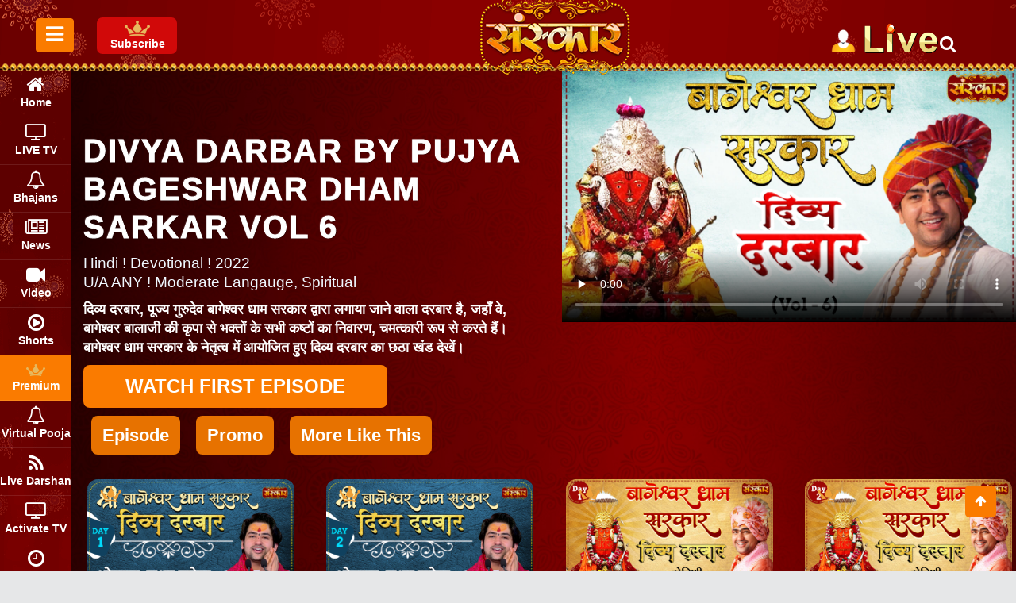

--- FILE ---
content_type: text/html; charset=UTF-8
request_url: https://app.sanskargroup.in/premium_details?ses_id=100&cat_id=35
body_size: 27081
content:
<!DOCTYPE html>
<html lang="en-US">

<head>


<!-- Prevent caching -->
<meta http-equiv="Cache-Control" content="no-cache, no-store, must-revalidate">
    <meta http-equiv="Pragma" content="no-cache">
    <meta http-equiv="Expires" content="0">


    <!-- <script async src="https://pagead2.googlesyndication.com/pagead/js/adsbygoogle.js?client=ca-pub-1618767157139570"
     crossorigin="anonymous"></script> -->
        <meta charset="UTF-8" />
    <meta name="google-site-verification" content="Haw5YMAgqYLHD4kow79s_YnEyB3O0-zre8r9PMNQgoo" />
    <meta property="og:url" content="http://app.sanskargroup.in/premium_details?ses_id=100&cat_id=35" />

    <meta property="og:url" content="https://app.sanskargroup.in/news-list" />
    <meta property="og:type" content="article" />
    <meta property="og:title" content="Sanskar TV"/>
    <meta property="og:description" content="Sanskar TV is one of the most popular Devotional channel broadcasting audio-visual contents on the Indian philosophy, religion, spirituality, lifestyle, and culture. The channel started broadcasting in the year 2000 and broadcasts Spiritual Discourses by top-of-the-line Indian sages and revered religious leaders propagating ancient Indian faith and culture." />
    <meta property="og:image" content="https://app.sanskargroup.in/assets/website_assets/images/sanskarmetaimages.png" />

    <title>Sanskar</title>
    <meta name="viewport" content="width=device-width,initial-scale=1,user-scalable=no">
    <style type="text/css">
    .qodef-e-inner-hover:before,
    .qodef-e-inner-hover:after {
        content: unset !important;
    }
    </style>
    <link rel="stylesheet" href="https://stackpath.bootstrapcdn.com/font-awesome/4.7.0/css/font-awesome.min.css">
    <link rel="shortcut icon" href="https://app.sanskargroup.in/assets/website_assets/images/favicon.ico" />
    <link rel="stylesheet" href="https://app.sanskargroup.in/assets/website_assets/css/bootstrap.min.css" media="all" />
    <link rel="stylesheet" href="https://app.sanskargroup.in/assets/website_assets/css/owl.carousel.min.css" media="all" />
    <link rel="stylesheet" href="https://app.sanskargroup.in/assets/website_assets/css/style.css" media="all" />
    <link rel="stylesheet" href="https://app.sanskargroup.in/assets/website_assets/css/newstyle.css" media="all" />
    <link rel="stylesheet" href="https://app.sanskargroup.in/assets/website_assets/css/homestyle.css" media="all" />

    <!-- new for player start   -->
    <link rel="stylesheet" href="https://fonts.googleapis.com/icon?family=Material+Icons" />
    <link rel="stylesheet" href="https://app.sanskargroup.in/assets/website_assets/playercss/audio.css" />
    <link rel="stylesheet" href="https://app.sanskargroup.in/assets/website_assets/css/plyr.css" />
    <link rel="stylesheet" href="https://app.sanskargroup.in/assets/website_assets/css/owl.carousel.min.css" />
    <link rel="stylesheet" href="https://app.sanskargroup.in/assets/website_assets/css/afterplay.css" />
    <!-- new for player end   -->
    <script src="https://app.sanskargroup.in/assets/website_assets/js/jquery-ui.js" />
    </script>
    <script async src="https://www.googletagmanager.com/gtag/js?id=G-4P1JCZHKN9"></script>
    <script>
    window.dataLayer = window.dataLayer || [];

    function gtag() {
        dataLayer.push(arguments);
    }
    gtag('js', new Date());
    gtag('config', 'G-4P1JCZHKN9');
    </script>
</head>

<style>
/* .widget.mkd-footer-bottom-left.widget_text {
    padding-left: 93px;
} */
.privacy-policy-heading {
    font-weight: 600;
    color: #585858;
    font-size: 20px;
}

button:focus {
    outline: none !important;
}

/* ul.nav.navbar-nav.ml-auto li.nav-item.sign-up img {
    max-width: 168px;
} */
.navbar {
    padding: 15px 0px;
    /* background: #e6e7e8;*/
    background-image: url(../assets/website_assets/images/top-bg.png);
    /* background-position: center;
    background-repeat: no-repeat; */
    /*top: -7px !important;*/
    position: relative;
    /* background-size: cover;*/
    border: none;
    border-radius: 0;
    display: block;
    /*-webkit-box-shadow: 1px 1px 3px rgba(0, 0, 0, 0.1);
  box-shadow: 1px 1px 3px rgba(0, 0, 0, 0.1); }*/
}

nav.navbar img {
    padding-right: 6px;
    margin-left: 6px;
    margin-right: 0px;
}

.navbar-btn {
    -webkit-box-shadow: none;
    box-shadow: none;
    outline: none !important;
    border: none;
}

.line {
    width: 100%;
    height: 1px;
    border-bottom: 1px dashed #ddd;
    margin: 40px 0;
}

/* .wrapper {
    width: 100%;
    top: -9px;
    position: relative;
  }  */

#sidebar {
    min-width: 200px;
    max-width: 200px;
    background-image: url(../assets/website_assets/images/left-side-bg.png);
    background-position: top;
    background-repeat: no-repeat;
    color: #fff;
    -webkit-transition: all 0.3s;
    -o-transition: all 0.3s;
    transition: all 0.3s;
    height: 100% !important;
}

#sidebar.active {
    min-width: 90px;
    max-width: 90px;
    text-align: center;
}

#sidebar.active ul.components li {
    font-size: 14px;
}

#sidebar.active ul.components li a {
    padding: 10px 0;
}

#sidebar.active ul.components li a span {
    margin-right: 0;
    display: block;
    font-size: 24px;
}

#sidebar.active .logo {
    padding: 10px 0;
}

#sidebar.active .footer {
    display: none;
}

#sidebar .logo {
    display: block;
    color: #fff;
    font-weight: 900;
    padding: 10px 30px;
    -webkit-transition: 0.3s;
    -o-transition: 0.3s;
    transition: 0.3s;
}

@media (prefers-reduced-motion: reduce) {
    #sidebar .logo {
        -webkit-transition: none;
        -o-transition: none;
        transition: none;
    }
}

#sidebar ul.components {
    padding: 0;
    -webkit-transition: 0.3s;
    -o-transition: 0.3s;
    transition: 0.3s;
}

@media (prefers-reduced-motion: reduce) {
    #sidebar ul.components {
        -webkit-transition: none;
        -o-transition: none;
        transition: none;
    }
}

#sidebar ul li {
    font-size: 16px;
}

#sidebar ul li>ul {
    margin-left: 10px;
}

#sidebar ul li>ul li {
    font-size: 14px;
}

#sidebar ul li a {
    padding: 10px 12px;
    display: block;
    color: white;
    font-weight: bold;
    border-bottom: 1px solid rgba(255, 255, 255, 0.1);
}

#sidebar ul li a span {
    margin-right: 15px;
}

@media (max-width: 991.98px) {
    #sidebar ul li a span {
        display: block;
        margin-right: 0px;
    }
}

#sidebar ul li a:hover {
    color: #fff;
}

#sidebar ul li.active>a {
    background: transparent;
    color: #fff;
}

@media (max-width: 991.98px) {
    #sidebar {
        min-width: 80px;
        max-width: 80px;
        text-align: center;
        margin-left: -9px !important;
    }

    #sidebar.active {
        margin-left: -97px !important;
        z-index: 999;
    }

    #sidebar ul li a {
        padding: 10px 2px !important;
        font-weight: normal;
        font-size: 14px;
    }
}



a[data-toggle="collapse"] {
    position: relative;
}

.dropdown-toggle::after {
    display: block;
    position: absolute;
    top: 50%;
    right: 0;
    -webkit-transform: translateY(-50%);
    -ms-transform: translateY(-50%);
    transform: translateY(-50%);
}

@media (max-width: 991.98px) {
    #sidebarCollapse span {
        display: none;
    }
}

.footer {
    padding: 0 30px;
}

@media (max-width: 991.98px) {
    .footer {
        display: none;
    }
}

@media (min-width:992px) and (max-width:1308px) {

    ul.premium-top-info img {
        width: 32px;
    }

    ul.premium-top-info span {
        position: relative;
        top: -5px !important;
        color: #fff;
        font-size: 14px;
        font-weight: bold;
    }

    ul.premium-top-info {
        position: relative;
        top: 32%;
        height: 46px;
        left: 5px;
    }
}

@media (min-width:1309px) and (max-width:1505px) {

    ul.premium-top-info img {
        width: 32px;
    }

    ul.premium-top-info span {
        position: relative;
        top: 5px !important;
        color: #fff;
        font-size: 14px;
        font-weight: bold;
    }

    ul.premium-top-info {
        position: relative;
        top: 32%;
        height: 46px;
        left: 5px;
    }
}

@media screen and (max-width: 1560px) {
    #sidebar.active ul.components li {
        font-size: 14px !important;
    }

    #sidebar.active ul.components li a {
        padding: 7px 0px !important;
    }
}

@media screen and (min-width: 992px) {
    .navbar .nav-item {
        padding: 0.0rem 0.0rem !important;
        /* margin: 0 0.25rem;*/
    }
}

#content {
    width: 100%;
    padding: 0;
    min-height: 100vh;
    -webkit-transition: all 0.3s;
    -o-transition: all 0.3s;
    transition: all 0.3s;
}

.btn.btn-primary {
    background: #fa7b00;
    border-color: #fa7b00;
    position: relative;
    top: 0px;
}

.btn.btn-primary:hover,
.btn.btn-primary:focus {
    background: #fa7b00 !important;
    border-color: #fa7b00 !important;
    box-shadow: none;
}

.new-header-apg {
    z-index: 9999999;
    position: relative;
}

a.navbar-brand.header-main-logo.pt-0 {
    position: fixed;
    top: -4px;
    /*left: 7%;*/
}

.btn.btn-primary:active {
    background: #fa7b00 !important;
    border-color: #fa7b00 !important;

}

ul.nav.navbar-nav.ml-auto {
    /*width: 200px !important;*/
    font-weight: bold;
    display: contents;

}

ul.nav.navbar-nav.ml-auto li.nav-item a {
    color: #fff !important;
}

ul.nav.navbar-nav.ml-auto li.nav-item.sign-up {
    position: relative;
    top: -33px;
    width: 100px;
    left: 23%;

}

li.nav-item.login img {
    position: relative;
    top: 28px;
}

div#navbarSupportedContent {
    height: 91px;
}

body {
    padding: 0;
    margin: 0;
    box-sizing: border-box;
    /* background: url(https://app.sanskargroup.in/assets/website_assets/images/premium-bg.png) no-repeat fixed; */
    background: url(https://app.sanskargroup.in/sanskar_development/assets/website_assets/images/b4.jpg) no-repeat fixed;
    background-size: cover;
}

nav.navbar-expand-lg.navbar-light {
    /* position: relative;
    top: 22px; */
}

.tabContent.scrollbar ul.media-list.main-list .pull-left {
    width: 100%;
}

/* .wpb_column.vc_column_container.vc_col-xs-12.vc_col-sm-12.vc_col-lg-3.vc_col-md-3{
  width:none !important;
} */

ul.premium-top-info span {
    position: relative;
    top: 5px;
}

ul.premium-top-info {
    position: relative;
    top: 33%;
    background: #d10909;
    border-radius: 7px;
    padding: 2px 0px 8px 2px;
    text-align: center;
}

@media (min-width: 768px) {

    /* ul.premium-top-info{
	display:none !important;
} */
    a.navbar-brand.header-main-logo img.img-responsive {
        right: 11% !important;
        position: relative;
    }

    ul.premium-top-info a {
        color: #fff;
        /* text-transform: uppercase; */
        font-weight: bold;
        text-decoration: none;
    }
}

@media only screen and (max-width: 991px) {
    a.navbar-brand.header-main-logo.pt-0 {
        position: relative;
        top: 5px;
        /* left: 7%; */
    }

    ul.premium-top-info img {
        width: 28px;
        margin: 0 auto;
        display: block;
    }

    ul.premium-top-info span {
        position: relative;
        top: -5px !important;
        color: #fff;
        font-size: 10px;
        font-weight: bold;
    }

    ul.premium-top-info {
        position: relative;
        top: 32%;
        height: 43px;
        left: 5px;
    }

    button#sidebarCollapse {
        position: relative;
        top: 2px;
        padding: 0.175rem 0.45rem;
    }
}


@media only screen and (max-width: 767px) {
    a.navbar-brand.header-main-logo.pt-0 {
        position: relative;
       /* top: 31px;*/
        /* left: 7%; */
    }

    /* footer .mkd-footer-bottom-holder .widget.widget_nav_menu {
      padding-bottom: 21px !important;
    } */

    .mkd-three-columns {
        position: relative;
        padding-bottom: 57px;
    }

    ul.premium-top-info img {
        width: 28px;
        margin: 0 auto;
        display: block;
        top: 4px;
        position: relative;
    }

    ul.premium-top-info span {
        position: relative;
        top: -1px !important;
        color: #fff;
        font-size: 10px;
        font-weight: bold;
    }

    ul.premium-top-info {
        position: relative;
        top: 32%;
        height: 43px;
        left: 5px;
    }

    .subf {
        position: relative;
        top: 4px;
    }

    button#sidebarCollapse {
        position: relative;
        top:-28px;
        padding: 0.175rem 0.45rem;
    }

    a.navbar-brand.header-main-logo.pt-0 img {
        max-width: 81px !important;
    }

    div#navbarSupportedContent {
        right: -2% !important;
    }

    ul.nav.navbar-nav.ml-auto {
        width: 125px !important;
        top: 14px;
        position: relative;
    }

    li.nav-item.login img {
        position: relative;
        /* top: 11px; */
        left: -14%;
    }

    li.nav-item.login {
        width: 40px;
    }

    ul.nav.navbar-nav.ml-auto li.nav-item.sign-up {
        position: absolute;
        top: 8px;
        left: 31%;
    }

    ul.nav.navbar-nav.ml-auto li.nav-item.sign-up img {
        max-width: 59px;
    }

    nav.navbar-expand-lg.navbar-light {
        position: relative;
        top: 28px;
    }
}

ul.nav.navbar-nav.ml-auto li.nav-item.sign-up img {
    width: 97px;
}

.loginTEXT {
    color: #fff;
}

.tags a {
    border-radius: 30px;
    font-size: 24px;
    line-height: 30px;
    margin-bottom: 10px;
    margin-right: 10px;
    padding: 15px 22px 13px 22px;
}

.tags a {
    background: #000000;
    border: 1px solid #fff;
    border-radius: 24px;
    font-size: 20px;
    float: left;
    letter-spacing: -0.12px;
    line-height: 25px;
    margin-bottom: 8px;
    margin-right: 8px;
    padding: 7px 18px 10px 18px;
    color: #fff;
}

h3.trending-search {
    font-weight: bold;
    margin-top: 20px;
    margin-bottom: 10px;
}

.tags a:hover {
    text-decoration: none;
    color: #fa7b00;
    border: 1px solid #fa7b00;
}

.vip img {
    position: absolute;
    z-index: 1;
    height: 57px !important;
    width: 51px !important;
    /* padding-left: 8px; */
    /* margin-left: 5px; */
    margin-top: -12px;
}

li.nav-item.login.newlogin.newlogins.gold-new-info {
    position: absolute;
    z-index: 9999999999999;
    top: -9px;
}

li.nav-item.login.newlogin.newlogins.gold-new-info img {
    width: 27px;
}

a.nav-link.nav-link-pre-pooja {
    padding-left: 0px !important;
}

.header-filter-search .overlay .closebtn {
    right: 5px;
}


.scrollbar:hover {
    /* margin-left: 30px; */
    float: left;
    /* height: 300px; */
    /* width: 65px; */
    /* background: #F5F5F5; */
    overflow-y: scroll;
    margin-bottom: 25px;
}

#style-3::-webkit-scrollbar-track {
    -webkit-box-shadow: inset 0 0 6px rgba(0, 0, 0, 0.3);
    background-color: #F5F5F5;
}

#style-3::-webkit-scrollbar {
    width: 6px;
    background-color: #F5F5F5;
}

#style-3::-webkit-scrollbar-thumb {
    background-color: #000000;
}


/* .list-unstyled.components:hover {
    overflow-y: scroll;
    height: auto !important;
}

 .list-unstyled.components::-webkit-scrollbar {
    background: transparent;
    width: 16px;
} 
.list-unstyled.components:hover::-webkit-scrollbar-thumb {
    background-color: var(--yt-spec-icon-disabled);
}
.list-unstyled.components {
    overflow: hidden;
    flex: 1;
    flex-basis: 1e-9px;
    overflow-y: auto;
    scrollbar-color: transparent transparent;
    scrollbar-width: thin;
} */




/* Mnish code start for hover sidebar show seekbar date is 28 march 2024 */
.progressContainer1 {
    background: #444;
    position: relative;
    top: -11px;
}
.progressContainer {
    background: #444;
}
nav#sidebar:hover {
    position: relative;
    overflow-y: auto;
    /* Enable scrolling */
}

/* Scrollbar track */
.scrollbar-track {
    position: absolute;
    top: 0;
    right: 0;
    bottom: 0;
    width: 0px;
    /* Adjust as needed */
    background-image: url("https://app.sanskargroup.in/assets/website_assets/images/left-side-bg.png");
    background-position: top;
    background-repeat: no-repeat;
    z-index: 0;
    /* Ensure it's behind the scrollbar */
}

/* Actual scrollbar */
nav#sidebar::-webkit-scrollbar {
    width: 10px;
}

/* Actual scrollbar thumb */
nav#sidebar::-webkit-scrollbar-thumb {
    background: #4d0803;
}

/* Handle on hover */
nav#sidebar::-webkit-scrollbar-thumb:hover {
    background: #5d0803;
}



.mkd-active-item li.nav-item.active,
.mkd-main-menu>ul>li.mkd-active-item>a,
.mkd-social-share-holder.mkd-list ul li a.mkd-share-link:hover {
    background-color: #fa7b00;
    position: relative;
    z-index: 99;
}
</style>

<body>
    <div class="new-header-apg navbar " style="position: fixed;width: 100%;z-index:999999;height: 91px;top:-1px;">
        <div class="col-md-12">
            <div class="row container-fluid">
                <div class="col-md-1 col-sm-1 col-2 col-xs-2">
                    <nav class="navbar-expand-lg navbar-light">
                        <div class="container-fluid">

                            <button type="button" id="sidebarCollapse" class="btn btn-primary">
                                <i class="fa fa-bars"></i>
                                <span class="sr-only">Toggle Menu</span>
                            </button>
                            <button class="btn btn-dark d-inline-block d-lg-none ml-auto" type="button"
                                data-toggle="collapse" data-target="#navbarSupportedContent"
                                aria-controls="navbarSupportedContent" aria-expanded="false"
                                aria-label="Toggle navigation">
                                <i class="fa fa-bars"></i>
                            </button>


                            <div class="collapse navbar-collapse login" id="navbarSupportedContent">
                                <ul class="nav navbar-nav ml-auto">

                                </ul>
                            </div>

                        </div>
                    </nav>
                </div>
                                <div class="col-md-1 col-sm-1 col-2 col-xs-2 p-0 mobile-view-premium">
                                    <ul class="premium-top-info" style="list-style:none;">
                                        <li class="nav-item active">
                                            <a href="https://app.sanskargroup.in/plan" target="_self"><img width="40px" height="40px"
                                                    src="https://app.sanskargroup.in/assets/website_assets/images/gold-new.png"><span>Subscribe</span></a>
                                        </li>
                                    </ul>
                                </div>
                                
                    
                  
                <div class="col-md-8 col-sm-8 col-4 col-xs-4">
                    <div style="text-align: center;">
                        <a class="navbar-brand header-main-logo pt-0" href="https://app.sanskargroup.in/">
                            <img src="https://app.sanskargroup.in/assets/website_assets/images/header-logo.png"
                                alt="mobile-logo" class="img-responsive" />
                        </a>
                    </div>
                </div>
                <div class="col-md-2 col-sm-2 col-4 col-xs-4">
                    <div class="navbar-collapse" id="navbarSupportedContent">
                        <ul class="nav navbar-nav ml-auto">

                            
                            <li class="nav-item login">
                                <!-- <a class="nav-link" href="" 
                      target="_self"><img width="31px" height="31px" src="" alt="login" /> -->
                                <!-- <h6 class="loginTEXT">Login</h6>  -->
                                <!-- </a> -->
                                <a class="nav-link"
                                    href="https://app.sanskargroup.in/login_with_otp?CurlEnjoy="
                                    target="_self"><img width="31px" height="31px"
                                        src="https://app.sanskargroup.in/assets/website_assets/images/login.png" alt="login" />
                                </a>
                            </li>
                            
                            <li class="nav-item sign-up live-tv-info">
                                <a class="nav-link" href="https://app.sanskargroup.in/live-tv" target="_self"><img
                                        src="https://app.sanskargroup.in/assets/website_assets/images/live.gif"></a>
                            </li>
                            <li class="nav-item search-info-header">
                                <a href="#" class="login-search-info openBtn" onclick="openSearch()"><span
                                        class="fa fa-search"></span></a>
                            </li>
                        </ul>
                    </div>
                    <div class="collapse navbar-collapse" id="navbarSupportedContent">
                        <ul class="nav navbar-nav ml-auto">
                            <!--<li class="nav-item active">
                    <a class="nav-link" href="#"> SIGN IN </a>
                </li>-->
                            <li class="nav-item sign-up">
                                <a class="nav-link" href="https://app.sanskargroup.in/live-tv" target="_self"><img
                                        src="https://app.sanskargroup.in/assets/website_assets/images/live.gif"></a>
                            </li>
                        </ul>
                    </div>
                </div>
            </div>
        </div>


    </div>



    <div class="header-filter-search">


        <div id="fliterSearch" class="overlay">
            <span class="closebtn" onclick="closeSearch()" title="Close Overlay">×</span>
            <div class="overlay-content">
                <form action="" id="seachForm" method="POST">
                    <input type="text" placeholder="Search.." name="search" autocomplete="off" id="search"
                        oninput="validateInput(this)" required>
                    <button type="submit"><i class="fa fa-search sbar"></i></button>
                </form>
                <!-- <form>
    <label for="inputField">Enter Alphabetic First Character:</label>
    <input type="text" id="inputField" oninput="validateInput(this)" required>
    <input type="submit" value="Submit">
</form> -->
                                <h3 class="trending-search">Trending Searches</h3>
                <div class="tags">
                                        <a href="#" onclick="hitChangeEvent(0)"><span id="spanKeyId0"
                            serchIn="a">#a</span></a>
                                        <a href="#" onclick="hitChangeEvent(1)"><span id="spanKeyId1"
                            serchIn="bage">#bage</span></a>
                                        <a href="#" onclick="hitChangeEvent(2)"><span id="spanKeyId2"
                            serchIn="Bageshwar dham">#Bageshwar dham</span></a>
                                        <a href="#" onclick="hitChangeEvent(3)"><span id="spanKeyId3"
                            serchIn="Live">#Live</span></a>
                                        <a href="#" onclick="hitChangeEvent(4)"><span id="spanKeyId4"
                            serchIn="Bageshwar ">#Bageshwar </span></a>
                                        <a href="#" onclick="hitChangeEvent(5)"><span id="spanKeyId5"
                            serchIn="Bageshwar dham sarkar">#Bageshwar dham sarkar</span></a>
                                        <a href="#" onclick="hitChangeEvent(6)"><span id="spanKeyId6"
                            serchIn="Bag">#Bag</span></a>
                                        <a href="#" onclick="hitChangeEvent(7)"><span id="spanKeyId7"
                            serchIn="bages">#bages</span></a>
                                        <a href="#" onclick="hitChangeEvent(8)"><span id="spanKeyId8"
                            serchIn="shrinathji darshan">#shrinathji darshan</span></a>
                                        <a href="#" onclick="hitChangeEvent(9)"><span id="spanKeyId9"
                            serchIn="liv">#liv</span></a>
                                        <a href="#" onclick="hitChangeEvent(10)"><span id="spanKeyId10"
                            serchIn="Shiv">#Shiv</span></a>
                                        <a href="#" onclick="hitChangeEvent(11)"><span id="spanKeyId11"
                            serchIn="Hanuman chalisa">#Hanuman chalisa</span></a>
                                        <a href="#" onclick="hitChangeEvent(12)"><span id="spanKeyId12"
                            serchIn="Dhirendra shastri ">#Dhirendra shastri </span></a>
                                        <a href="#" onclick="hitChangeEvent(13)"><span id="spanKeyId13"
                            serchIn="Shi">#Shi</span></a>
                                        <a href="#" onclick="hitChangeEvent(14)"><span id="spanKeyId14"
                            serchIn="bha">#bha</span></a>
                                        <a href="#" onclick="hitChangeEvent(15)"><span id="spanKeyId15"
                            serchIn="Jaya Kishori ">#Jaya Kishori </span></a>
                                        <a href="#" onclick="hitChangeEvent(16)"><span id="spanKeyId16"
                            serchIn="bhajan">#bhajan</span></a>
                                        <a href="#" onclick="hitChangeEvent(17)"><span id="spanKeyId17"
                            serchIn="Bagesh">#Bagesh</span></a>
                                        <a href="#" onclick="hitChangeEvent(18)"><span id="spanKeyId18"
                            serchIn="Vinod ">#Vinod </span></a>
                                        <a href="#" onclick="hitChangeEvent(19)"><span id="spanKeyId19"
                            serchIn="bageshwar dham Balaji">#bageshwar dham Balaji</span></a>
                                    </div>

                <div class="hello scrollbar" id="style-6">
                    <div class="mkd-layout-title-holder">
                        <span class="mkd-section-title-holder clearfix mkd-pattern-light">
                            <span class="mkd-st-title">Top Premium Searches</span>
                        </span>
                    </div>
                    <!-- <p class="h1 titleclass">Top Premium Searches</p> -->
                    <div class="row mb-2" id="searchIdTest2">
                                                                        <div class="col-md-2 col-sm-4 col-12 col-xs-12">

                            <a
                                href="https://app.sanskargroup.in/premium_details?ses_id=1&cat_id=1">
                                <span class="vip">
                                    <img src="https://app.sanskargroup.in/assets/website_assets/images/logo.png" alt="">
                                </span>
                                <img class="img-fluid imgclass" src="https://bhaktiappproduction.s3.ap-south-1.amazonaws.com/premium_videos/thumbnails/29231697052061jaya_kishori.jpg"
                                    alt="">
                            </a>
                        </div>
                                                <div class="col-md-2 col-sm-4 col-12 col-xs-12">

                            <a
                                href="https://app.sanskargroup.in/premium_details?ses_id=2&cat_id=2">
                                <span class="vip">
                                    <img src="https://app.sanskargroup.in/assets/website_assets/images/logo.png" alt="">
                                </span>
                                <img class="img-fluid imgclass" src="https://bhaktiappproduction.s3.ap-south-1.amazonaws.com/premium_videos/thumbnails/19071377264719bds_%281%29.jpg"
                                    alt="">
                            </a>
                        </div>
                                                <div class="col-md-2 col-sm-4 col-12 col-xs-12">

                            <a
                                href="https://app.sanskargroup.in/premium_details?ses_id=3&cat_id=1">
                                <span class="vip">
                                    <img src="https://app.sanskargroup.in/assets/website_assets/images/logo.png" alt="">
                                </span>
                                <img class="img-fluid imgclass" src="https://bhaktiappproduction.s3.ap-south-1.amazonaws.com/premium_videos/thumbnails/4006661bhai_shrii_.jpg"
                                    alt="">
                            </a>
                        </div>
                                                <div class="col-md-2 col-sm-4 col-12 col-xs-12">

                            <a
                                href="https://app.sanskargroup.in/premium_details?ses_id=4&cat_id=3">
                                <span class="vip">
                                    <img src="https://app.sanskargroup.in/assets/website_assets/images/logo.png" alt="">
                                </span>
                                <img class="img-fluid imgclass" src="https://bhaktiappproduction.s3.ap-south-1.amazonaws.com/premium_videos/thumbnails/2686108465128Indradev_Ji_%281%29.jpg"
                                    alt="">
                            </a>
                        </div>
                                                <div class="col-md-2 col-sm-4 col-12 col-xs-12">

                            <a
                                href="https://app.sanskargroup.in/premium_details?ses_id=5&cat_id=2">
                                <span class="vip">
                                    <img src="https://app.sanskargroup.in/assets/website_assets/images/logo.png" alt="">
                                </span>
                                <img class="img-fluid imgclass" src="https://bhaktiappproduction.s3.ap-south-1.amazonaws.com/premium_videos/thumbnails/46859087665395rambhadracharya_ji_%281%29.jpg"
                                    alt="">
                            </a>
                        </div>
                                                <div class="col-md-2 col-sm-4 col-12 col-xs-12">

                            <a
                                href="https://app.sanskargroup.in/premium_details?ses_id=6&cat_id=2">
                                <span class="vip">
                                    <img src="https://app.sanskargroup.in/assets/website_assets/images/logo.png" alt="">
                                </span>
                                <img class="img-fluid imgclass" src="https://bhaktiappproduction.s3.ap-south-1.amazonaws.com/premium_videos/thumbnails/4966186679467shashi_shekhar_%281%29.jpg"
                                    alt="">
                            </a>
                        </div>
                                            </div>

                    <div class="mkd-layout-title-holder">
                        <span class="mkd-section-title-holder clearfix mkd-pattern-light">
                            <span class="mkd-st-title">Top Video Searches</span>
                        </span>
                    </div>
                    <!-- <p class="h1 titleclass"> Top Video Searches</p> -->
                    <div class="row mb-2" id="searchIdTest">
                                                                        <div class="col-md-2 col-sm-4 col-12 col-xs-12">
                            <a href="https://app.sanskargroup.in/video/46">
                                <img class="img-fluid imgclass" src="https://bhaktiappproduction.s3.ap-south-1.amazonaws.com/videos/thumbnails/5676605de9O0Mzmqhw-HD.jpg" alt="">
                            </a>
                        </div>
                                                <div class="col-md-2 col-sm-4 col-12 col-xs-12">
                            <a href="https://app.sanskargroup.in/video/47">
                                <img class="img-fluid imgclass" src="https://bhaktiappproduction.s3.ap-south-1.amazonaws.com/videos/thumbnails/221199387lDyRosQRY-HD.jpg" alt="">
                            </a>
                        </div>
                                                <div class="col-md-2 col-sm-4 col-12 col-xs-12">
                            <a href="https://app.sanskargroup.in/video/48">
                                <img class="img-fluid imgclass" src="https://bhaktiappproduction.s3.ap-south-1.amazonaws.com/videos/thumbnails/755801PkCZNgHTxKM-HD.jpg" alt="">
                            </a>
                        </div>
                                                <div class="col-md-2 col-sm-4 col-12 col-xs-12">
                            <a href="https://app.sanskargroup.in/video/49">
                                <img class="img-fluid imgclass" src="https://bhaktiappproduction.s3.ap-south-1.amazonaws.com/videos/thumbnails/5874840eEGbzlj3fH4-HD.jpg" alt="">
                            </a>
                        </div>
                                                <div class="col-md-2 col-sm-4 col-12 col-xs-12">
                            <a href="https://app.sanskargroup.in/video/50">
                                <img class="img-fluid imgclass" src="https://bhaktiappproduction.s3.ap-south-1.amazonaws.com/videos/thumbnails/5812640fbI-lqJWT6c-HD.jpg" alt="">
                            </a>
                        </div>
                                                <div class="col-md-2 col-sm-4 col-12 col-xs-12">
                            <a href="https://app.sanskargroup.in/video/51">
                                <img class="img-fluid imgclass" src="https://bhaktiappproduction.s3.ap-south-1.amazonaws.com/videos/thumbnails/595862K6pBO9j-AnA-HD.jpg" alt="">
                            </a>
                        </div>
                                                <div class="col-md-2 col-sm-4 col-12 col-xs-12">
                            <a href="https://app.sanskargroup.in/video/52">
                                <img class="img-fluid imgclass" src="https://bhaktiappproduction.s3.ap-south-1.amazonaws.com/videos/thumbnails/6374096min-156819488811111.jpg" alt="">
                            </a>
                        </div>
                                                <div class="col-md-2 col-sm-4 col-12 col-xs-12">
                            <a href="https://app.sanskargroup.in/video/53">
                                <img class="img-fluid imgclass" src="https://bhaktiappproduction.s3.ap-south-1.amazonaws.com/videos/thumbnails/1883504min-1568194928F1.jpg" alt="">
                            </a>
                        </div>
                                                <div class="col-md-2 col-sm-4 col-12 col-xs-12">
                            <a href="https://app.sanskargroup.in/video/54">
                                <img class="img-fluid imgclass" src="https://bhaktiappproduction.s3.ap-south-1.amazonaws.com/videos/thumbnails/6424719zqx_iiqVz_A-HD.jpg" alt="">
                            </a>
                        </div>
                                                <div class="col-md-2 col-sm-4 col-12 col-xs-12">
                            <a href="https://app.sanskargroup.in/video/56">
                                <img class="img-fluid imgclass" src="https://bhaktiappproduction.s3.ap-south-1.amazonaws.com/videos/thumbnails/906243z_zEK61zYQ4-HD.jpg" alt="">
                            </a>
                        </div>
                                                <div class="col-md-2 col-sm-4 col-12 col-xs-12">
                            <a href="https://app.sanskargroup.in/video/57">
                                <img class="img-fluid imgclass" src="https://bhaktiappproduction.s3.ap-south-1.amazonaws.com/videos/thumbnails/12172945AnW0hUtaL4-HD.jpg" alt="">
                            </a>
                        </div>
                                                <div class="col-md-2 col-sm-4 col-12 col-xs-12">
                            <a href="https://app.sanskargroup.in/video/59">
                                <img class="img-fluid imgclass" src="https://bhaktiappproduction.s3.ap-south-1.amazonaws.com/videos/thumbnails/6547748min-1568710411maxresdefault.jpg" alt="">
                            </a>
                        </div>
                                            </div>
                    <div class="mkd-layout-title-holder">
                        <span class="mkd-section-title-holder clearfix mkd-pattern-light">
                            <span class="mkd-st-title">Top Audio Searches</span>
                        </span>
                    </div>
                    <!-- <p class="h1 titleclass"> Top Audio Searches</p> -->
                    <div class="row mb-2" id="searchIdTest1">
                                                                        <div class="col-md-2 col-sm-4 col-12 col-xs-12">
                            <a href="https://app.sanskargroup.in/bhajan/18">
                                <img class="img-fluid imgclass" src="https://bhaktiappproduction.s3.ap-south-1.amazonaws.com/bhajan/thumbnails/3992942Besaharo_Ko_Sahara_Home_Video_Thumb.jpg" alt="">
                            </a>
                        </div>
                                                <div class="col-md-2 col-sm-4 col-12 col-xs-12">
                            <a href="https://app.sanskargroup.in/bhajan/19">
                                <img class="img-fluid imgclass" src="https://bhaktiappproduction.s3.ap-south-1.amazonaws.com/bhajan/thumbnails/3162955Hari_Ka_Bhajan_Karo_Home_Video_Thumb.jpg" alt="">
                            </a>
                        </div>
                                                <div class="col-md-2 col-sm-4 col-12 col-xs-12">
                            <a href="https://app.sanskargroup.in/bhajan/20">
                                <img class="img-fluid imgclass" src="https://bhaktiappproduction.s3.ap-south-1.amazonaws.com/bhajan/thumbnails/5618548Hum_Tumhare_The_Prabhu_Ji_Home_Video_Thumb.jpg" alt="">
                            </a>
                        </div>
                                                <div class="col-md-2 col-sm-4 col-12 col-xs-12">
                            <a href="https://app.sanskargroup.in/bhajan/21">
                                <img class="img-fluid imgclass" src="https://bhaktiappproduction.s3.ap-south-1.amazonaws.com/bhajan/thumbnails/7365694Rasiya_Hai_Mero_Banke_Bihari_Lal_Video_Page_Thumb.jpg" alt="">
                            </a>
                        </div>
                                                <div class="col-md-2 col-sm-4 col-12 col-xs-12">
                            <a href="https://app.sanskargroup.in/bhajan/22">
                                <img class="img-fluid imgclass" src="https://bhaktiappproduction.s3.ap-south-1.amazonaws.com/bhajan/thumbnails/4968344Bas_Itni_Tamanna_Hai_Home_Video_Thumb.jpg" alt="">
                            </a>
                        </div>
                                                <div class="col-md-2 col-sm-4 col-12 col-xs-12">
                            <a href="https://app.sanskargroup.in/bhajan/23">
                                <img class="img-fluid imgclass" src="https://bhaktiappproduction.s3.ap-south-1.amazonaws.com/bhajan/thumbnails/6327040Lagan_Jo_Teri_Lagi_Video_Page_Thumb.jpg" alt="">
                            </a>
                        </div>
                                                <div class="col-md-2 col-sm-4 col-12 col-xs-12">
                            <a href="https://app.sanskargroup.in/bhajan/24">
                                <img class="img-fluid imgclass" src="https://bhaktiappproduction.s3.ap-south-1.amazonaws.com/bhajan/thumbnails/4076485Meri_Lagi_Shyam_Sang_Preet_Home_Video_Thumb.jpg" alt="">
                            </a>
                        </div>
                                                <div class="col-md-2 col-sm-4 col-12 col-xs-12">
                            <a href="https://app.sanskargroup.in/bhajan/25">
                                <img class="img-fluid imgclass" src="https://bhaktiappproduction.s3.ap-south-1.amazonaws.com/bhajan/thumbnails/90303Tumhari_Sharan_Mil_Gayi_Video_Page_Thumb.jpg" alt="">
                            </a>
                        </div>
                                                <div class="col-md-2 col-sm-4 col-12 col-xs-12">
                            <a href="https://app.sanskargroup.in/bhajan/26">
                                <img class="img-fluid imgclass" src="https://bhaktiappproduction.s3.ap-south-1.amazonaws.com/bhajan/thumbnails/378418Banke_Bihari_Ki_Aarti_Home_Video_Thumb.jpg" alt="">
                            </a>
                        </div>
                                                <div class="col-md-2 col-sm-4 col-12 col-xs-12">
                            <a href="https://app.sanskargroup.in/bhajan/27">
                                <img class="img-fluid imgclass" src="https://bhaktiappproduction.s3.ap-south-1.amazonaws.com/bhajan/thumbnails/5213318Kanhaiya_Le_Chal_Parli_Par_Video_Page_Thumb.jpg" alt="">
                            </a>
                        </div>
                                                <div class="col-md-2 col-sm-4 col-12 col-xs-12">
                            <a href="https://app.sanskargroup.in/bhajan/34">
                                <img class="img-fluid imgclass" src="https://bhaktiappproduction.s3.ap-south-1.amazonaws.com/bhajan/thumbnails/2612166min-1568183844AUDIfO.jpg" alt="">
                            </a>
                        </div>
                                                <div class="col-md-2 col-sm-4 col-12 col-xs-12">
                            <a href="https://app.sanskargroup.in/bhajan/35">
                                <img class="img-fluid imgclass" src="https://bhaktiappproduction.s3.ap-south-1.amazonaws.com/bhajan/thumbnails/2978977min-1568199147maxresdefault.jpg" alt="">
                            </a>
                        </div>
                                            </div>
                </div>
            </div>
        </div>
    </div>

    <div class="wrapper d-flex align-items-stretch">


        <nav id="sidebar" class="navbar active" style="position:fixed; top: 88px !important;z-index: 99999;">
            <!--<h1><a href="index.html" class="logo">M.</a></h1>-->
            <ul class="navbar-nav mr-auto mkd-active-item list-unstyled components mb-5 scrollbar-left-nav"
                id="style-3">
                <li class="nav-item ">
                    <a class="nav-link" href="https://app.sanskargroup.in/"><span class="fa fa-home"></span> Home</a>
                </li>
                <li class="nav-item ">
                    <a class="nav-link" href="https://app.sanskargroup.in/live-tv" target="_self"><span
                            class="fa fa-television"></span> LIVE TV</a>
                </li>

                <li class="nav-item ">
                    <a class="nav-link" href="https://app.sanskargroup.in/bhajan-list" target="_self"><span
                            class="fa fa-bell-o"></span> Bhajans</a>
                </li>
                <!-- <li class="nav-item <//?= ($active_menu == 'catch_up' ? 'active' : '') ?>">
                  <a class="nav-link" href="<//?= base_url('catch-up') ?>" target="_self"><span class="fa fa-connectdevelop"></span> Catch UP</a>
               </li>  -->

                <!-- <li class="nav-item <//?= ($active_menu == 'bhajan_list' ? 'active' : '') ?>">
          <a class="nav-link" href="<//?= base_url('bhajan-list') ?>" target="_self"><span class="fa fa-bell-o"></span> Bhajans</a>
        </li> -->

                <li class="nav-item ">
                    <a class="nav-link" href="https://app.sanskargroup.in/news-list" target="_self"><span
                            class="fa fa-newspaper-o"></span> News</a>
                </li>

                <li class="nav-item ">
                    <a class="nav-link" href="https://app.sanskargroup.in/video-list" target="_self"><span
                            class="fa fa-video-camera"></span> Video</a>
                </li>

                <li class="nav-item ">
                    <a class="nav-link" href="https://app.sanskargroup.in/shorts" target="_self"><span
                            class="fa fa-play-circle-o"></span> Shorts</a>
                </li>
                <!-- <li class="nav-item ">
                    <a class="nav-link" href="" target="_self"><span
                            class="fa fa-play-circle-o"></span>Aarti</a>
                </li> -->


                <!--  <li class="nav-item ">
          <a class="nav-link" href="" target="_self"><span class="fa fa-users"></span> About Us</a>
        </li> -->
                <!--<li class="nav-item ">
                  <a class="nav-link" href="https://app.sanskargroup.in/privacy-policy" target="_self"><span class="fa fa-shield"></span> Privacy Policy</a>
               </li>
               <li class="nav-item ">
                  <a class="nav-link" href="https://app.sanskargroup.in/terms-conditions" target="_self"><span class="fa fa-file-text-o"></span> Terms & Conditions</a>
               </li>-->
                <!--   <li class="nav-item ">
          <a class="nav-link" href="" target="_self"><span class="fa fa-volume-control-phone"></span> Contact Us</a>
        </li> -->

                <li class="nav-item active">
                    <a class="nav-link nav-link-pre-pooja" href="https://app.sanskargroup.in/premium" target="_self"><img
                            width="30px" height="30px"
                            src="https://app.sanskargroup.in/assets/website_assets/images/gold-new.png"> Premium</a>
                </li>
                <li class="nav-item ">
                    <a class="nav-link" href="https://app.sanskargroup.in/virtual_pooja" target="_self"><span
                            class="fa fa-bell-o"></span> Virtual Pooja</a>
                </li>
                <li class="nav-item ">
                    <a class="nav-link" href="https://app.sanskargroup.in/live-darshan" target="_self"><span
                            class="fa fa-rss"></span>Live Darshan</a>
                </li>


                <li class="nav-item">
                    <a class="nav-link" href="https://app.sanskargroup.in/tv" target="_self"><span
                            class="fa fa-television"></span> Activate TV</a>
                </li>
                <li class="nav-item ">
                    <a class="nav-link" href="https://app.sanskargroup.in/availablity" target="_self"><span class="fa fa-clock-o"></span> Availability</a>
                </li>
            </ul>
        </nav>
    </div>

    <script>
    function openSearch() {
        document.getElementById("fliterSearch").style.display = "block";
    }

    function closeSearch() {
        document.getElementById("fliterSearch").style.display = "none";
    }
    </script>

    <script>
    function validateInput(search) {

        let inputValue = search.value;
        let isValid = /^[A-Za-z].*$/.test(inputValue);

        if (!isValid) {
            search.value = '';
            //alert('Please start with an alphabetic character.');
        }
    }
    </script>


    <!-- Page Content  -->
    <div id="content" class=""
        style="top: 84px; position: relative; z-index: 0000;padding-right: 0px; padding-left: 90px;">

        <script type="text/javascript">
        (function($) {

            "use strict";

            var fullHeight = function() {

                $('.js-fullheight').css('height', $(window).height());
                $(window).resize(function() {
                    $('.js-fullheight').css('height', $(window).height());
                });

            };
            fullHeight();

            $('#sidebarCollapse').on('click', function() {
                $('#sidebar').toggleClass('active');
            });

        })(jQuery);
        </script>
        <script type="text/javascript">
        function hitChangeEvent(i) {
            var spanKeyId = 'spanKeyId' + i;
            var serch = document.getElementById(spanKeyId).innerHTML;
            let final = serch.replace('#', '');
            document.getElementById("search").value = final;

            var pankaj = true;
            if (pankaj) {
                pankaj = false;
                var formData = {
                    search: final,
                };
                let b_url = "https://app.sanskargroup.in/search";
                $.ajax({
                    type: "POST",
                    url: b_url,
                    data: formData,
                    dataType: "json",
                    encode: true,
                }).done(function(data) {
                    console.log(data.videos)
                    if (data.videos.length > 0) {
                        $("#searchIdTest").children("div").remove();
                        for (var i = 0; i < data.videos.length; i++) {
                            let id = "newElement" + i;
                            let img = data.videos[i]['thumbnail_url'];
                            let vid = data.videos[i]['id'];
                            let burl = "https://app.sanskargroup.in/video/" + data.videos[i];
                            //alert(burl)
                            $("#searchIdTest").append('<div id =' + id +
                                ' class="col-md-2 col-sm-4 col-12 col-xs-12">' +
                                '</div>');
                            $("#" + id).append('<a href="https://app.sanskargroup.in/video/' + vid +
                                '"><img class="img-fluid imgclass" src=' + img + '></a>');;
                        } //alert(data.search)
                    }


                    if (data.musics.length > 0) {
                        $("#searchIdTest1").children("div").remove();
                        for (var i = 0; i < data.musics.length; i++) {
                            let id1 = "newmusic" + i;
                            let img1 = data.musics[i]['image'];
                            let vid1 = data.musics[i]['id'];
                            // let burl1 = "https://app.sanskargroup.in/bhajan/" + data.musics[i];
                            //alert(burl)
                            $("#searchIdTest1").append('<div id =' + id1 +
                                ' class="col-md-2 col-sm-4 col-12 col-xs-12">' +
                                '</div>');
                            $("#" + id1).append('<a href="https://app.sanskargroup.in/bhajan/' + vid1 +
                                '"><img class="img-fluid imgclass" src=' + img1 + '></a>');;
                        } //alert(data.search)
                    }

                    if (data.premium.length > 0) {
                        $("#searchIdTest2").children("div").remove();
                        for (var i = 0; i < data.premium.length; i++) {
                            let id2 = "newElementpre" + i;
                            let img2 = data.premium[i]['season_thumbnail'];
                            let vid2 = data.premium[i]['id'];
                            let category_id = data.premium[i]['category_id'];
                            //  let burl2 = "https://app.sanskargroup.in/video/" + data.premium[i];
                            //alert(burl)
                            $("#searchIdTest2").append('<div id =' + id2 +
                                ' class="col-md-2 col-sm-4 col-12 col-xs-12">' +
                                '</div>');
                            $("#" + id2).append('<a href="https://app.sanskargroup.in/premium_details?ses_id=' +
                                vid2 + '&cat_id=' + category_id + '"><img class="img-fluid imgclass" src=' +
                                img2 + '></a>');;
                        } //alert(data.search)
                    }
                });
            }

        }
        </script>
        <script>
        $(document).ready(function() {
            var pankaj = false;
            $('#search').change(function() {
                pankaj = true;
            });
            $("#seachForm").submit(function(event) {
                if (pankaj) {
                    pankaj = false;
                    var formData = {
                        search: $("#search").val(),
                    };
                    let b_url = "https://app.sanskargroup.in/search";
                    $.ajax({
                        type: "POST",
                        url: b_url,
                        data: formData,
                        dataType: "json",
                        encode: true,
                    }).done(function(data) {
                        console.log(data.videos)
                        if (data.videos.length > 0) {
                            $("#searchIdTest").children("div").remove();
                            for (var i = 0; i < data.videos.length; i++) {
                                let id = "newElement" + i;
                                let img = data.videos[i]['thumbnail_url'];
                                let vid = data.videos[i]['id'];
                                let burl = "https://app.sanskargroup.in/video/" + data.videos[
                                i];
                                //alert(burl)
                                $("#searchIdTest").append('<div id =' + id +
                                    ' class="col-md-2 col-sm-4 col-12 col-xs-12">' +
                                    '</div>');
                                $("#" + id).append(
                                    '<a href="https://app.sanskargroup.in/video/' + vid +
                                    '"><img class="img-fluid imgclass" src=' + img + '></a>'
                                    );;
                            } //alert(data.search)
                        }


                        if (data.musics.length > 0) {
                            $("#searchIdTest1").children("div").remove();
                            for (var i = 0; i < data.musics.length; i++) {
                                let id1 = "newmusic" + i;
                                let img1 = data.musics[i]['image'];
                                let vid1 = data.musics[i]['id'];
                                // let burl1 = "https://app.sanskargroup.in/bhajan/" + data.musics[i];
                                //alert(burl)
                                $("#searchIdTest1").append('<div id =' + id1 +
                                    ' class="col-md-2 col-sm-4 col-12 col-xs-12">' +
                                    '</div>');
                                $("#" + id1).append(
                                    '<a href="https://app.sanskargroup.in/bhajan/' + vid1 +
                                    '"><img class="img-fluid imgclass" src=' + img1 +
                                    '></a>');;
                            } //alert(data.search)
                        }

                        if (data.premium.length > 0) {
                            $("#searchIdTest2").children("div").remove();
                            for (var i = 0; i < data.premium.length; i++) {
                                let id2 = "newElementpre" + i;
                                let img2 = data.premium[i]['season_thumbnail'];
                                let vid2 = data.premium[i]['id'];
                                let category_id = data.premium[i]['category_id'];
                                //  let burl2 = "https://app.sanskargroup.in/video/" + data.premium[i];
                                //alert(burl)
                                $("#searchIdTest2").append('<div id =' + id2 +
                                    ' class="col-md-2 col-sm-4 col-12 col-xs-12">' +
                                    '</div>');
                                $("#" + id2).append(
                                    '<a href="https://app.sanskargroup.in/premium_details?ses_id=' +
                                    vid2 + '&cat_id=' + category_id +
                                    '"><img class="img-fluid imgclass" src=' + img2 +
                                    '></a>');;
                            } //alert(data.search)
                        }
                    });
                }
                event.preventDefault();
            });

        });

        function insert() {
            $("#parent").append('<div id = "newElement">A ' +
                'Computer Science portal for geeks</div>');
        }
        </script>



        <!-- <script>
        document.onkeydown = function(e) {
          if (event.keyCode == 123) {
            return false;
          }
          if (e.ctrlKey && e.shiftKey && e.keyCode == 'I'.charCodeAt(0)) {
            return false;
          }
          if (e.ctrlKey && e.shiftKey && e.keyCode == 'J'.charCodeAt(0)) {
            return false;
          }
          if (e.ctrlKey && e.keyCode == 'U'.charCodeAt(0)) {
            return false;
          }
          if (e.ctrlKey && e.shiftKey && e.keyCode == 'C'.charCodeAt(0)) {
            return false;
          }

        }
      </script> -->
        <!-- <script>
        $(document).bind("contextmenu", function(e) {
          e.preventDefault();
        });
      </script> --><link rel="stylesheet" href="https://app.sanskargroup.in/assets/website_assets/css/player.css" media="all" />
<script src="https://app.sanskargroup.in/assets/website_assets/js/player.js"></script>
<script src="https://cdn.jwplayer.com/libraries/T8XVFHIt.js"></script>

<style>
	body {
		padding: 0;
		margin: 0;
		box-sizing: border-box;
		background: url("https://app.sanskargroup.in/assets/website_assets/images/premium-bg.png") no-repeat fixed;
		background-size: cover;


	}
	span.mkd-st-title.conti-watching-info {
    position: relative;
    display: inline-block;
    vertical-align: top;
    /* height: 100%; */
    line-height: inherit;
    color: #fff;
    background-color: #fa7b00;
    padding: 7px 20px;
    font-size: 20px;
    font-weight: 500;
    margin-bottom: 14px;
}
	#content {
		padding-right: 0px !important;
		overflow: hidden;
	}

	.conColr {
		color: #fff;
		font-weight: 600;
		font-size: 3.0rem;
		text-align: left;
		font-family: 'Barlow Condensed', sans-serif;
		/* font-family: 'Playfair Display', serif; */
		text-transform: uppercase;
		/* color: transparent; */
		-webkit-text-stroke: 1px #fff;
		letter-spacing: 2px;
	}


	.Ftitle {
		color: aliceblue;
		font-size: 19px;
	}

	.detl {
		color: #fff;
		font-weight: 800;
		font-size: 18px;
	}

	.WTE {
		text-transform: uppercase;
		background-color: #fa7b00;
		border: none;
		padding: 9px 53px;
		align-items: center;
		font-size: 24px;
		border-radius: 8px;
		color: #fff;
		font-weight: 600;
		/* margin-top: 62px; */
	}

	.imGFrnt {
		height: 500px;
		position: relative;
		z-index: 1;
		border-radius: 28px;
	}

	.Cstmbtn {
		background-color: #e77200 !important;
		margin: 10px;
		border-radius: 8px !important;
		color: #fff !important;
		font-size: 22px;
		font-weight: 600;
		padding: 8px 14px;
		border: none !important;
	}

	.btnw {
		width: fit-content;
	}

	.videOS video {
		border-radius: 18px;
		padding: 5px;
	}

	.vip img {
		position: absolute;
		z-index: 1;
		height: 57px;
		width: 51px;
		padding-left: 8px;
		margin-left: 5px;
		margin-top: -5px;
	}

	span.lock {
		margin: 0 auto;
		text-align: center;
		display: block;
	}

	.lock img {
		position: absolute;
		z-index: 2;
		height: 85px;
		width: 61px;
		margin-top: 5px;
		top: 24%;
	}

	.BCcolor {
		/* background-image: linear-gradient(rgba(221, 176, 114, 0), rgba(255, 30, 0, 0.637)); 
        padding: 10px;*/
	}

	.pre {
		filter: blur(2px);
	}

	.cont {
		margin: 0px 18px;
	}

	.preCont {
		overflow: hidden;
	}

	.subs {
		cursor: pointer;
		position: relative;
		align-items: center;
		border-radius: 12px;
		margin: 1% 0% 1% 0em;
		width: fit-content;
		background: linear-gradient(82deg, #edc419, #ea9c22);
		padding: 8px 20px;
	}

	.subi {
		font-family: SFProText-Medium;
		font-size: 14px;
		font-weight: 500;
		font-stretch: normal;
		font-style: normal;
		line-height: normal;
		color: #ffffff;
		text-align: center;
		overflow: hidden;
		text-overflow: ellipsis;
		letter-spacing: 0.6px;
		padding: 10px 30px 0px 15px;
		display: -webkit-box !important;
		-webkit-line-clamp: 2;
		-webkit-box-orient: vertical;
	}

	.subs-s {
		display: flex;
	}

	.baba {
		color: #fff;
	}

	.baba:hover {
		color: #fff;
		text-decoration: none;

	}

	.inactiveLink {
		/*pointer-events: none;*/
		cursor: default;
	}

	.prem {
		max-width: 84%;
		height: 34px;
		margin-top: 5px;
	}

	.subscr {
		font-size: 26px;
		color: #fff;
		margin-top: 11px;
	}




	.video-js .vjs-big-play-button:before,
	.video-js .vjs-control:before,
	.video-js .vjs-modal-dialog,
	.vjs-modal-dialog .vjs-modal-dialog-content {
		position: absolute;
		top: 0;
		left: 0;
		width: 100%;
		height: 100%;
		font-family: "Ionicons", "Questrial" !important;
		cursor: pointer;
	}

	.video-js .vjs-big-play-button:before,
	.video-js .vjs-control:before {
		text-align: center;
	}

	.vjs-icon-play:before,
	.video-js .vjs-big-play-button:before,
	.video-js .vjs-play-control:before {
		content: "\f488";
	}

	.vjs-icon-play-circle:before {
		content: "\f488";
	}

	.vjs-icon-pause:before,
	.video-js .vjs-play-control.vjs-playing:before {
		content: "\f478";
	}

	.vjs-icon-volume-mute:before,
	.video-js .vjs-mute-control.vjs-vol-0:before,
	.video-js .vjs-volume-menu-button.vjs-vol-0:before {
		content: "\f3b8";
	}

	.vjs-icon-volume-low:before,
	.video-js .vjs-mute-control.vjs-vol-1:before,
	.video-js .vjs-volume-menu-button.vjs-vol-1:before {
		content: "\f258";
	}

	.vjs-icon-volume-mid:before,
	.video-js .vjs-mute-control.vjs-vol-2:before,
	.video-js .vjs-volume-menu-button.vjs-vol-2:before {
		content: "\f259";
	}

	.vjs-icon-volume-high:before,
	.video-js .vjs-mute-control:before,
	.video-js .vjs-volume-menu-button:before {
		content: "\f257";
	}

	.vjs-icon-fullscreen-enter:before,
	.video-js .vjs-fullscreen-control:before {
		content: "\f3d8";
	}

	.vjs-icon-fullscreen-exit:before,
	.video-js.vjs-fullscreen .vjs-fullscreen-control:before {
		content: "\f3d0";
	}

	.vjs-icon-square:before {
		content: "\f371";
	}

	.vjs-icon-spinner:before {
		content: "\f29c";
	}

	.vjs-icon-subtitles:before,
	.video-js .vjs-subtitles-button:before {
		content: "\f3fa";
	}

	.vjs-icon-captions:before,
	.video-js .vjs-captions-button:before {
		content: "\f3fa";
	}

	.vjs-icon-chapters:before,
	.video-js .vjs-chapters-button:before {
		content: "\f453";
	}

	.vjs-icon-share:before {
		content: "\f3ac";
	}

	.vjs-icon-cog:before {
		content: "\f43d";
	}

	.vjs-icon-circle:before,
	.video-js .vjs-mouse-display:before,
	.video-js .vjs-play-progress:before,
	.video-js .vjs-volume-level:before {
		content: '';
	}

	.vjs-icon-circle-outline:before {
		content: "";
	}

	.vjs-icon-circle-inner-circle:before {
		content: "";
	}

	.vjs-icon-hd:before {
		content: "\f4cd";
	}

	.vjs-icon-cancel:before,
	.video-js .vjs-control.vjs-close-button:before {
		content: "\f406";
	}

	.vjs-icon-replay:before {
		content: "\f49c";
	}

	.vjs-icon-facebook:before {
		content: "\f231";
	}

	.vjs-icon-gplus:before {
		content: "\f235";
	}

	.vjs-icon-linkedin:before {
		content: "";
	}

	.vjs-icon-twitter:before {
		content: "\f243";
	}

	.vjs-icon-tumblr:before {
		content: "\f241";
	}

	.vjs-icon-pinterest:before {
		content: "\f2b1";
	}

	.vjs-icon-audio-description:before {
		content: "";
	}

	.video-js {
		width: 100%;
		height: 100%;
		top: 0px;
		left: 0px;
		vertical-align: top;
		box-sizing: border-box;
		color: #fff;
		background: #000;
		/* position: absolute; */
		padding: 0;
		font-size: 10px;
		line-height: 1;
		font-weight: normal;
		font-style: normal;
		font-family: "Ionicons", "Questrial" !important;
		-webkit-user-select: none;
		-moz-user-select: none;
		-ms-user-select: none;
		user-select: none;
		overflow: hidden;
	}

	.video-js:-moz-full-screen {
		position: absolute;
	}

	.video-js:-webkit-full-screen {
		width: 100% !important;
		height: 100% !important;
	}

	.video-js *,
	.video-js *:before,
	.video-js *:after {
		box-sizing: inherit;
	}

	.video-js ul {
		font-family: inherit;
		font-size: inherit;
		line-height: inherit;
		list-style-position: outside;
		margin-left: 0;
		margin-right: 0;
		margin-top: 0;
		margin-bottom: 0;
	}

	.video-js.vjs-fluid,
	.video-js.vjs-16-9,
	.video-js.vjs-4-3 {
		width: 100%;
		max-width: 100%;
		height: 0;
	}

	.video-js.vjs-16-9 {
		padding-top: 56.25%;
	}

	.video-js.vjs-4-3 {
		padding-top: 75%;
	}

	.video-js.vjs-fill {
		width: 100%;
		height: 100%;
	}

	.video-js .vjs-tech {
		position: absolute;
		top: 0;
		left: 0;
		width: 100%;
		height: 100%;
	}

	body.vjs-full-window {
		padding: 0;
		margin: 0;
		height: 100%;
		overflow-y: auto;
	}

	.vjs-full-window .video-js.vjs-fullscreen {
		position: fixed;
		overflow: hidden;
		z-index: 1000;
		left: 0;
		top: 0;
		bottom: 0;
		right: 0;
	}

	.video-js.vjs-fullscreen {
		width: 100% !important;
		height: 100% !important;
		padding-top: 0 !important;
	}

	.video-js.vjs-fullscreen.vjs-user-inactive,
	.vjs-user-inactive {
		cursor: none;
	}

	.vjs-hidden {
		display: none !important;
	}

	.video-js .vjs-offscreen {
		height: 1px;
		left: -9999px;
		position: absolute;
		top: 0;
		width: 1px;
	}

	.vjs-lock-showing {
		display: block !important;
		opacity: 1;
		visibility: visible;
	}

	.vjs-no-js {
		padding: 20px;
		color: #fff;
		background-color: #000;
		font-size: 18px;
		font-family: Arial, Helvetica, sans-serif;
		text-align: center;
		width: 300px;
		height: 150px;
		margin: 0px auto;
	}

	.vjs-no-js a,
	.vjs-no-js a:visited {
		color: #66A8CC;
	}

	.video-js .vjs-big-play-button {
		font-size: 600%;
		line-height: 100px;
		height: 100px;
		width: 100px;
		display: block;
		position: absolute;
		text-indent: 5px;
		top: calc(50% - 50px);
		left: calc(50% - 50px);
		padding: 0;
		text-align: center;
		cursor: pointer;
		background: rgba(0, 0, 0, .15);
		color: #fff;
		-webkit-border-radius: 100%;
		-moz-border-radius: 100%;
		border-radius: 100%;
		outline: none;
		-webkit-backdrop-filter: blur(20px) saturate(1.5) brightness(1.2);
		backdrop-filter: blur(20px) saturate(1.5) brightness(1.2);
	}

	/*.video-js .vjs-big-play-button:after {
	content: 'Interstellar';
	font-family: 'Questrial';
	font-size: 35%;
	line-height: 38px;
	height: auto;
	width: auto;
	position: absolute;
	top: 5px;
	left: 100px;
	padding: 0 15px;
	text-align: center;
	background: #111;
	box-shadow: 0 2px 5px 0 rgba(0,0,0,0.1),0 2px 10px 0 rgba(0,0,0,0.1);
	-webkit-border-radius: 5px;
	-moz-border-radius: 5px;
	border-radius: 5px;
}*/

	.vjs-controls-disabled .vjs-big-play-button,
	.vjs-has-started .vjs-big-play-button,
	.vjs-using-native-controls .vjs-big-play-button,
	.vjs-error .vjs-big-play-button {
		display: none;
	}

	.video-js button {
		background: none;
		border: none;
		color: inherit;
		display: inline-block;
		overflow: visible;
		font-size: inherit;
		line-height: inherit;
		text-transform: none;
		text-decoration: none;
		transition: none;
		-webkit-appearance: none;
		-moz-appearance: none;
		appearance: none;
	}

	.video-js .vjs-control.vjs-close-button {
		cursor: pointer;
		height: 3em;
		position: absolute;
		right: 0;
		top: 0.5em;
		z-index: 2;
	}

	.vjs-menu-button {
		cursor: pointer;
	}

	.vjs-menu .vjs-menu-content {
		display: block;
		padding: 0;
		margin: 0;
		overflow: auto;
	}

	.vjs-scrubbing .vjs-menu-button:hover .vjs-menu {
		display: none;
	}

	.vjs-menu li {
		list-style: none;
		margin: 2px 0px;
		padding: 8px 15px;
		font-size: 14px;
		text-align: center;
		text-transform: lowercase;
		color: rgba(255, 255, 255, .6);
		border-radius: 3px;
		transition: all .15s ease;
		outline: none;
	}

	.vjs-menu li:hover {
		color: rgba(255, 255, 255, .85);
		text-shadow: 0 0 3px rgba(255, 255, 255, .5);
	}

	.vjs-menu li:active {
		transform: scale(.9);
	}

	.vjs-menu li.vjs-selected,
	.vjs-menu li.vjs-selected:focus,
	.vjs-menu li.vjs-selected:hover {
		color: rgba(255, 255, 255, 1);
		text-shadow: 0 0 15px rgba(0, 0, 0, .5);
		/*background: -webkit-linear-gradient(to top, #FF7539 0%, #FFAB00 100%);
    background: linear-gradient(to top, #FF7539 0%, #FFAB00 100%);*/
	}

	.vjs-menu li.vjs-menu-title {
		text-align: center;
		text-transform: uppercase;
		font-size: 1em;
		line-height: 2em;
		padding: 0;
		margin: 0 0 0.3em 0;
		font-weight: bold;
		cursor: default;
	}

	.vjs-menu-button-popup .vjs-menu {
		display: none;
		position: absolute;
		bottom: 0;
		width: 50px;
		left: -3em;
		height: 0em;
		margin-bottom: 1.5em;
		border-top-color: rgba(43, 51, 63, 0.7);
	}

	.vjs-menu-button-popup .vjs-menu .vjs-menu-content {
		display: block;
		padding: 5px;
		/*background: -webkit-linear-gradient(top, rgba(30,30,30,.9), rgba(10,10,10,.9));
    background: linear-gradient(to bottom , rgba(30,30,30,.9), rgba(10,10,10,.9));
    box-shadow: inset 0 0 0 1px rgba(255,255,255,.05), 0 0 10px rgba(0,0,0,.3);*/
		border-radius: 3px;
		color: #fff;
		font-size: 100%;
		margin-bottom: 8px;
		-webkit-transition: all .15s;
		transition: all .15s;
		position: absolute;
		bottom: 15px;
		float: left;
	}

	.vjs-menu-button-popup:hover .vjs-menu,
	.vjs-menu-button-popup .vjs-menu.vjs-lock-showing {
		display: block;
	}

	.video-js .vjs-menu-button-inline {
		-webkit-transition: all 0.4s;
		-moz-transition: all 0.4s;
		-o-transition: all 0.4s;
		transition: all 0.4s;
		overflow: hidden;
	}

	.video-js .vjs-menu-button-inline:before {
		width: 2.222222222em;
	}

	.video-js .vjs-menu-button-inline:hover,
	.video-js .vjs-menu-button-inline:focus,
	.video-js .vjs-menu-button-inline.vjs-slider-active,
	.video-js.vjs-no-flex .vjs-menu-button-inline {
		width: 10em;
	}

	.video-js .vjs-menu-button-inline.vjs-slider-active {
		-webkit-transition: none;
		-moz-transition: none;
		-o-transition: none;
		transition: none;
	}

	.vjs-menu-button-inline .vjs-menu {
		opacity: 0;
		height: 100%;
		width: auto;
		position: absolute;
		left: 4em;
		top: 0;
		padding: 0;
		margin: 0;
		-webkit-transition: all 0.4s;
		-moz-transition: all 0.4s;
		-o-transition: all 0.4s;
		transition: all 0.4s;
	}

	.vjs-menu-button-inline:hover .vjs-menu,
	.vjs-menu-button-inline:focus .vjs-menu,
	.vjs-menu-button-inline.vjs-slider-active .vjs-menu {
		display: block;
		opacity: 1;
	}

	.vjs-no-flex .vjs-menu-button-inline .vjs-menu {
		display: block;
		opacity: 1;
		position: relative;
		width: auto;
	}

	.vjs-no-flex .vjs-menu-button-inline:hover .vjs-menu,
	.vjs-no-flex .vjs-menu-button-inline:focus .vjs-menu,
	.vjs-no-flex .vjs-menu-button-inline.vjs-slider-active .vjs-menu {
		width: auto;
	}

	.vjs-menu-button-inline .vjs-menu-content {
		width: auto;
		height: 100%;
		margin: 0;
		overflow: hidden;
	}

	.video-js .vjs-control-bar {
		display: none;
		width: 700px;
		position: absolute;
		bottom: 20px;
		left: calc(50% - 350px);
		height: 50px;
		border-radius: 5px;
		background: rgba(0, 0, 0, .6);
		-webkit-backdrop-filter: blur(20px) saturate(1.5) brightness(1.2);
		backdrop-filter: blur(20px) saturate(1.5) brightness(1.2);
	}

	@media screen and (max-width: 740px) {
		.video-js .vjs-control-bar {
			width: calc(100% - 40px);
			bottom: 20px;
			left: 20px;
		}
	}

	.vjs-has-started .vjs-control-bar {
		display: -webkit-box;
		display: -webkit-flex;
		display: -ms-flexbox;
		display: flex;
		visibility: visible;
		opacity: 1;
		transform-origin: center bottom;
		transition: all .15s cubic-bezier(.44, .14, .34, .97), width 0s, left 0s;
	}

	.vjs-has-started.vjs-user-inactive.vjs-playing .vjs-control-bar {
		visibility: hidden;
		opacity: 0;
		bottom: 5px;
		transition: .15s cubic-bezier(.44, .14, .34, .97);
	}

	.vjs-controls-disabled .vjs-control-bar,
	.vjs-using-native-controls .vjs-control-bar,
	.vjs-error .vjs-control-bar {
		display: none !important;
	}

	.vjs-audio.vjs-has-started.vjs-user-inactive.vjs-playing .vjs-control-bar {
		opacity: 1;
		visibility: visible;
	}

	@media screen {
		.vjs-user-inactive.vjs-playing .vjs-control-bar:before {
			content: "";
		}
	}

	.vjs-has-started.vjs-no-flex .vjs-control-bar {
		display: table;
	}

	.video-js .vjs-control {
		outline: none;
		position: relative;
		text-align: center;
		margin: 0;
		padding: 0;
		height: 100%;
		width: 50px;
		font-size: 120%;
		-webkit-box-flex: none;
		-moz-box-flex: none;
		-webkit-flex: none;
		-ms-flex: none;
		flex: none;
	}

	.video-js .vjs-control:before {
		font-size: 200%;
		line-height: 50px;
		color: #fff;
	}

	.video-js .vjs-control-text {
		border: 0;
		clip: rect(0 0 0 0);
		height: 1px;
		margin: -1px;
		overflow: hidden;
		visibility: hidden;
		padding: 0;
		position: absolute;
		width: 1px;
	}

	.vjs-no-flex .vjs-control {
		display: table-cell;
		vertical-align: middle;
	}

	.video-js .vjs-custom-control-spacer {
		display: none;
	}

	.video-js .vjs-progress-control {
		-webkit-box-flex: auto;
		-moz-box-flex: auto;
		-webkit-flex: auto;
		-ms-flex: auto;
		flex: auto;
		display: -webkit-box;
		display: -webkit-flex;
		display: -ms-flexbox;
		display: flex;
		-webkit-box-align: center;
		-webkit-align-items: center;
		-ms-flex-align: center;
		align-items: center;
	}

	.vjs-live .vjs-progress-control {
		display: none;
	}

	.video-js .vjs-progress-holder {
		-webkit-box-flex: auto;
		-moz-box-flex: auto;
		-webkit-flex: auto;
		-ms-flex: auto;
		flex: auto;
		-webkit-transition: all 0.2s;
		-moz-transition: all 0.2s;
		-o-transition: all 0.2s;
		transition: all 0.2s;
		height: 5px;
		border-radius: 5px;
	}

	.video-js .vjs-progress-control:hover .vjs-mouse-display:after,
	.video-js .vjs-progress-control:hover .vjs-play-progress:after {
		display: block;
		font-size: 120%;
	}

	.video-js .vjs-progress-holder .vjs-play-progress,
	.video-js .vjs-progress-holder .vjs-load-progress,
	.video-js .vjs-progress-holder .vjs-load-progress div {
		position: absolute;
		display: block;
		height: 5px;
		margin: 0;
		padding: 0;
		width: 0;
		left: 0;
		top: 0;
		border-radius: 5px;
	}

	.video-js .vjs-mouse-display:before {
		display: none;
	}

	.video-js .vjs-play-progress {
		background: #FFF;
		border-radius: 10px;
		transition: all .25s linear;
	}

	.video-js .vjs-mouse-display:after,
	.video-js .vjs-play-progress:after {
		display: none;
		position: absolute;
		top: -28px;
		right: 0;
		font-size: 12px !important;
		color: transparent;
		content: attr(data-current-time);
		padding: 8px;
		pointer-events: none;
		transition: .2s ease;
	}

	.video-js .vjs-play-progress:before,
	.video-js .vjs-play-progress:after {
		z-index: 10;
	}

	.video-js .vjs-load-progress {
		background: rgba(255, 255, 255, .3);
		transition: width .25s linear;
	}

	.video-js .vjs-load-progress div {
		background: rgba(0, 0, 0, .2);
	}

	.video-js.vjs-no-flex .vjs-progress-control {
		width: auto;
	}

	.video-js .vjs-progress-control .vjs-mouse-display {
		position: absolute;
	}

	.vjs-no-flex .vjs-progress-control .vjs-mouse-display {
		z-index: 0;
	}

	.video-js .vjs-progress-control:hover .vjs-mouse-display {
		display: block;
	}

	.video-js.vjs-user-inactive .vjs-progress-control .vjs-mouse-display,
	.video-js.vjs-user-inactive .vjs-progress-control .vjs-mouse-display:after {
		visibility: hidden;
		opacity: 0;
		-webkit-transition: visibility 1s, opacity 1s;
		-moz-transition: visibility 1s, opacity 1s;
		-o-transition: visibility 1s, opacity 1s;
		transition: visibility 1s, opacity 1s;
	}

	.video-js.vjs-user-inactive.vjs-no-flex .vjs-progress-control .vjs-mouse-display,
	.video-js.vjs-user-inactive.vjs-no-flex .vjs-progress-control .vjs-mouse-display:after {
		display: none;
	}

	.video-js .vjs-progress-control .vjs-mouse-display:after {
		color: #999;
		background: #222;
		border-radius: 5px 5px 0px 5px;
		visibility: visible;
	}

	.video-js .vjs-slider {
		outline: 0;
		position: relative;
		cursor: pointer;
		padding: 0;
		margin: 0 0.45em 0 0.45em;
		background: rgba(255, 255, 255, .15);
	}

	.video-js .vjs-mute-control,
	.video-js .vjs-volume-menu-button {
		cursor: pointer;
		-webkit-box-flex: none;
		-moz-box-flex: none;
		-webkit-flex: none;
		-ms-flex: none;
		flex: none;
	}

	.video-js .vjs-volume-control {
		width: 5em;
		-webkit-box-flex: none;
		-moz-box-flex: none;
		-webkit-flex: none;
		-ms-flex: none;
		flex: none;
		display: -webkit-box;
		display: -webkit-flex;
		display: -ms-flexbox;
		display: flex;
		-webkit-box-align: center;
		-webkit-align-items: center;
		-ms-flex-align: center;
		align-items: center;
	}

	.video-js .vjs-volume-bar {
		margin: 1.35em 0.45em;
		top: 9px;
		border-radius: 5px;
	}

	.vjs-volume-bar.vjs-slider-horizontal {
		width: 50px;
		height: 5px;
		border-radius: 5px;
	}

	.vjs-volume-bar.vjs-slider-vertical {
		width: 5px;
		height: 50px;
		margin: 1.35em auto;
		border-radius: 5px;
	}

	.video-js .vjs-volume-level {
		position: absolute;
		bottom: 0;
		left: 0;
		background: #FFF;
		border-radius: 5px;
		transition: all 0s;
	}

	/*.video-js .vjs-volume-level:before {
	content: '';
	position: absolute;
	width: 9px;
	height: 9px;
	bottom: -2px;
	right: -6px;
	background: #fff;
	border-radius: 50px;
}*/

	.vjs-slider-vertical .vjs-volume-level {
		width: 5px;
	}

	.vjs-slider-vertical .vjs-volume-level:before {
		top: -0.5em;
		left: -0.3em;
	}

	.vjs-slider-horizontal .vjs-volume-level {
		height: 5px;
	}

	.vjs-slider-horizontal .vjs-volume-level:before {
		top: -2px;
		right: -0.5em;
	}

	.vjs-volume-bar.vjs-slider-vertical .vjs-volume-level {
		height: 100%;
	}

	.vjs-volume-bar.vjs-slider-horizontal .vjs-volume-level {
		width: 100%;
	}

	.vjs-menu-button-popup.vjs-volume-menu-button .vjs-menu {
		display: block;
		width: 0;
		height: 0;
		border-top-color: transparent;
	}

	.vjs-menu-button-popup.vjs-volume-menu-button-vertical .vjs-menu {
		left: 0.5em;
		height: 8em;
	}

	.vjs-menu-button-popup.vjs-volume-menu-button-horizontal .vjs-menu {
		left: -2em;
	}

	.vjs-menu-button-popup.vjs-volume-menu-button .vjs-menu-content {
		height: 0;
		width: 0;
		overflow-x: hidden;
		overflow-y: hidden;
	}

	.vjs-volume-menu-button-vertical:hover .vjs-menu-content,
	.vjs-volume-menu-button-vertical .vjs-lock-showing .vjs-menu-content {
		height: 50px;
		width: 85px;
	}

	.vjs-volume-menu-button-horizontal:hover .vjs-menu-content,
	.vjs-volume-menu-button-horizontal .vjs-lock-showing .vjs-menu-content {
		height: 50px;
		width: 60px;
	}

	.vjs-volume-menu-button.vjs-menu-button-inline .vjs-menu-content {
		background-color: transparent !important;
	}

	.vjs-poster {
		background-repeat: no-repeat;
		background-position: 50% 50%;
		background-size: cover;
		cursor: pointer;
		height: 100%;
		margin: 0;
		padding: 0;
		position: relative;
		width: 100%;
	}

	.vjs-poster img {
		display: block;
		margin: 0 auto;
		max-height: 100%;
		padding: 0;
		width: 100%;
	}

	.vjs-has-started .vjs-poster {
		visibility: hidden;
		opacity: 0;
	}

	.vjs-audio.vjs-has-started .vjs-poster {
		visibility: visible;
	}

	.vjs-controls-disabled .vjs-poster {
		visibility: hidden;
		display: none;
	}

	.vjs-using-native-controls .vjs-poster {
		visibility: hidden;
		display: none;
	}

	.video-js .vjs-live-control {
		display: -webkit-box;
		display: -webkit-flex;
		display: -ms-flexbox;
		display: flex;
		-webkit-box-align: flex-start;
		-webkit-align-items: flex-start;
		-ms-flex-align: flex-start;
		align-items: flex-start;
		-webkit-box-flex: auto;
		-moz-box-flex: auto;
		-webkit-flex: auto;
		-ms-flex: auto;
		flex: auto;
		font-size: 1em;
		line-height: 3em;
	}

	.vjs-no-flex .vjs-live-control {
		display: table-cell;
		width: auto;
		text-align: left;
	}

	.video-js .vjs-time-control {
		-webkit-box-flex: none;
		-moz-box-flex: none;
		-webkit-flex: none;
		-ms-flex: none;
		flex: none;
		font-size: 100%;
		line-height: 50px;
		color: rgba(255, 255, 255, .8);
	}

	.vjs-live .vjs-time-control {
		display: none;
	}

	.video-js .vjs-current-time,
	.vjs-no-flex .vjs-current-time {
		display: block;
	}

	.video-js .vjs-duration,
	.vjs-no-flex .vjs-duration {
		display: block;
	}

	.vjs-duration.vjs-control,
	.vjs-current-time.vjs-control {
		width: auto !important;
		padding: 0 10px;
	}

	.vjs-time-divider {
		line-height: 50px;
		width: 2px;
		transform: translateX(-2px);
	}

	.vjs-time-divider div span {
		font-size: 150%;
		color: rgba(255, 255, 255, .8);
	}

	.vjs-live .vjs-time-divider {
		display: none;
	}

	.video-js .vjs-play-control {
		cursor: pointer;
		-webkit-box-flex: none;
		-moz-box-flex: none;
		-webkit-flex: none;
		-ms-flex: none;
		flex: none;
	}

	.video-js .vjs-play-control:after {
		content: 'Play/Pause';
		position: absolute;
		top: -40px;
		left: 0px;
		width: auto;
		height: auto;
		background: #111;
		box-shadow: 0 2px 5px 0 rgba(0, 0, 0, 0.1), 0 2px 10px 0 rgba(0, 0, 0, 0.1);
		border-radius: 5px;
		color: #ddd;
		text-align: center;
		letter-spacing: 1px;
		padding: 10px 15px;
		pointer-events: none;
		opacity: 0;
		transition: .2s ease;
		transition-delay: 0s;
	}

	.video-js .vjs-play-control:hover:after {
		opacity: 1;
		transition-delay: 1.3s;
	}

	.vjs-text-track-display {
		position: absolute;
		bottom: 3em;
		left: 0;
		right: 0;
		top: 0;
		pointer-events: none;
	}

	.video-js.vjs-user-inactive.vjs-playing .vjs-text-track-display {
		bottom: 1em;
	}

	.video-js .vjs-text-track {
		font-size: 1.4em;
		text-align: center;
		margin-bottom: 0.1em;
		background-color: #000;
		background-color: rgba(0, 0, 0, 0.5);
	}

	.vjs-subtitles {
		color: #fff;
	}

	.vjs-captions {
		color: #fc6;
	}

	.vjs-tt-cue {
		display: block;
	}

	video::-webkit-media-text-track-display {
		-moz-transform: translateY(-3em);
		-ms-transform: translateY(-3em);
		-o-transform: translateY(-3em);
		-webkit-transform: translateY(-3em);
		transform: translateY(-3em);
	}

	.video-js.vjs-user-inactive.vjs-playing video::-webkit-media-text-track-display {
		-moz-transform: translateY(-1.5em);
		-ms-transform: translateY(-1.5em);
		-o-transform: translateY(-1.5em);
		-webkit-transform: translateY(-1.5em);
		transform: translateY(-1.5em);
	}

	.video-js .vjs-fullscreen-control {
		cursor: pointer;
		-webkit-box-flex: none;
		-moz-box-flex: none;
		-webkit-flex: none;
		-ms-flex: none;
		flex: none;
	}

	.video-js .vjs-fullscreen-control:after {
		content: 'Fullscreen';
		position: absolute;
		top: -40px;
		right: 0px;
		width: auto;
		height: auto;
		background: #111;
		box-shadow: 0 2px 5px 0 rgba(0, 0, 0, 0.1), 0 2px 10px 0 rgba(0, 0, 0, 0.1);
		border-radius: 5px;
		color: #ddd;
		text-align: center;
		letter-spacing: 1px;
		padding: 10px 15px;
		pointer-events: none;
		opacity: 0;
		transition: .2s ease;
		transition-delay: 0s;
	}

	.video-js .vjs-fullscreen-control:hover:after {
		opacity: 1;
		transition-delay: 1.3s;
	}

	.vjs-playback-rate .vjs-playback-rate-value {
		font-size: 120%;
		line-height: 50px;
		position: absolute;
		top: 0;
		left: 0;
		width: 100%;
		height: 100%;
		text-align: center;
	}

	.vjs-playback-rate .vjs-menu {
		transform: translateX(0%);
	}

	.vjs-error .vjs-error-display .vjs-modal-dialog-content {
		font-size: 1.4em;
		text-align: center;
	}

	.vjs-error .vjs-error-display:before {
		color: #fff;
		content: 'X';
		font-family: Arial, Helvetica, sans-serif;
		font-size: 4em;
		left: 0;
		line-height: 1;
		margin-top: -0.5em;
		position: absolute;
		text-shadow: 0.05em 0.05em 0.1em #000;
		text-align: center;
		top: 50%;
		vertical-align: middle;
		width: 100%;
	}

	.vjs-loading-spinner {
		position: absolute;
		top: 5px;
		left: calc(50% - 65px);
		width: 130px;
		height: 40px;
		border-radius: 5px;
		background: #111;
		overflow: hidden;
		visibility: hidden;
		opacity: 0;
		transition: all .25s ease;
	}

	.vjs-loading-spinner:before {
		content: '';
		position: absolute;
		top: 10px;
		left: 10px;
		width: 20px;
		height: 20px;
		border-radius: 100%;
		border: solid transparent 2px;
		border-top-color: #fff;
		-webkit-animation: rotate 1s infinite linear;
		animation: rotate 1s infinite linear;
	}

	.vjs-loading-spinner:after {
		content: 'Loading';
		position: absolute;
		top: 0px;
		right: 5px;
		width: 90px;
		height: 40px;
		line-height: 40px;
		font-size: 150%;
		text-align: center;
	}

	.vjs-seeking .vjs-loading-spinner,
	.vjs-waiting .vjs-loading-spinner {
		visibility: visible;
		opacity: 1;
		top: 20px;
	}

	@keyframes rotate {
		0% {
			transform: rotate(0deg);
		}

		100% {
			transform: rotate(360deg);
		}
	}

	.vjs-chapters-button .vjs-menu {
		left: -10em;
		width: 0;
	}

	.vjs-chapters-button .vjs-menu ul {
		width: 24em;
	}

	.video-js.vjs-layout-tiny:not(.vjs-fullscreen) .vjs-custom-control-spacer {
		-webkit-box-flex: auto;
		-moz-box-flex: auto;
		-webkit-flex: auto;
		-ms-flex: auto;
		flex: auto;
	}

	.video-js.vjs-layout-tiny:not(.vjs-fullscreen).vjs-no-flex .vjs-custom-control-spacer {
		width: auto;
	}

	.video-js.vjs-layout-tiny:not(.vjs-fullscreen) .vjs-current-time,
	.video-js.vjs-layout-tiny:not(.vjs-fullscreen) .vjs-captions-button,
	.video-js.vjs-layout-tiny:not(.vjs-fullscreen) .vjs-time-divider,
	.video-js.vjs-layout-tiny:not(.vjs-fullscreen) .vjs-progress-control,
	.video-js.vjs-layout-tiny:not(.vjs-fullscreen) .vjs-duration,
	.video-js.vjs-layout-tiny:not(.vjs-fullscreen) .vjs-remaining-time,
	.video-js.vjs-layout-tiny:not(.vjs-fullscreen) .vjs-playback-rate,
	.video-js.vjs-layout-tiny:not(.vjs-fullscreen) .vjs-mute-control,
	.video-js.vjs-layout-tiny:not(.vjs-fullscreen) .vjs-volume-control,
	.video-js.vjs-layout-tiny:not(.vjs-fullscreen) .vjs-chapters-button,
	.video-js.vjs-layout-tiny:not(.vjs-fullscreen) .vjs-captions-button,
	.video-js.vjs-layout-tiny:not(.vjs-fullscreen) .vjs-subtitles-button,
	.video-js.vjs-layout-tiny:not(.vjs-fullscreen) .vjs-volume-menu-button {
		display: none;
	}

	.video-js.vjs-layout-x-small:not(.vjs-fullscreen) .vjs-current-time,
	.video-js.vjs-layout-x-small:not(.vjs-fullscreen) .vjs-captions-button,
	.video-js.vjs-layout-x-small:not(.vjs-fullscreen) .vjs-time-divider,
	.video-js.vjs-layout-x-small:not(.vjs-fullscreen) .vjs-duration,
	.video-js.vjs-layout-x-small:not(.vjs-fullscreen) .vjs-remaining-time,
	.video-js.vjs-layout-x-small:not(.vjs-fullscreen) .vjs-playback-rate,
	.video-js.vjs-layout-x-small:not(.vjs-fullscreen) .vjs-captions-button,
	.video-js.vjs-layout-x-small:not(.vjs-fullscreen) .vjs-mute-control,
	.video-js.vjs-layout-x-small:not(.vjs-fullscreen) .vjs-volume-control,
	.video-js.vjs-layout-x-small:not(.vjs-fullscreen) .vjs-chapters-button,
	.video-js.vjs-layout-x-small:not(.vjs-fullscreen) .vjs-subtitles-button,
	.video-js.vjs-layout-x-small:not(.vjs-fullscreen) .vjs-volume-button,
	.video-js.vjs-layout-x-small:not(.vjs-fullscreen) .vjs-fullscreen-control {
		display: none;
	}

	.video-js.vjs-layout-small:not(.vjs-fullscreen) .vjs-current-time,
	.video-js.vjs-layout-small:not(.vjs-fullscreen) .vjs-captions-button,
	.video-js.vjs-layout-small:not(.vjs-fullscreen) .vjs-time-divider,
	.video-js.vjs-layout-small:not(.vjs-fullscreen) .vjs-duration,
	.video-js.vjs-layout-small:not(.vjs-fullscreen) .vjs-remaining-time,
	.video-js.vjs-layout-small:not(.vjs-fullscreen) .vjs-playback-rate,
	.video-js.vjs-layout-small:not(.vjs-fullscreen) .vjs-mute-control,
	.video-js.vjs-layout-small:not(.vjs-fullscreen) .vjs-volume-control,
	.video-js.vjs-layout-small:not(.vjs-fullscreen) .vjs-chapters-button,
	.video-js.vjs-layout-small:not(.vjs-fullscreen) .vjs-subtitles-button {
		display: none;
	}

	.vjs-remaining-time {
		display: none;
	}

	.vjs-caption-settings {
		position: relative;
		top: 1em;
		/*background-color: #2B333F;
	background-color: rgba(43, 51, 63, 0.75);*/
		color: #fff;
		margin: 0 auto;
		padding: 0.5em;
		height: 15em;
		font-size: 12px;
		width: 40em;
	}

	.vjs-caption-settings .vjs-tracksettings {
		top: 0;
		bottom: 2em;
		left: 0;
		right: 0;
		position: absolute;
		overflow: auto;
	}

	.vjs-caption-settings .vjs-tracksettings-colors,
	.vjs-caption-settings .vjs-tracksettings-font {
		float: left;
	}

	.vjs-caption-settings .vjs-tracksettings-colors:after,
	.vjs-caption-settings .vjs-tracksettings-font:after,
	.vjs-caption-settings .vjs-tracksettings-controls:after {
		clear: both;
	}

	.vjs-caption-settings .vjs-tracksettings-controls {
		position: absolute;
		bottom: 1em;
		right: 1em;
	}

	.vjs-caption-settings .vjs-tracksetting {
		margin: 5px;
		padding: 3px;
		min-height: 40px;
	}

	.vjs-caption-settings .vjs-tracksetting label {
		display: block;
		width: 100px;
		margin-bottom: 5px;
	}

	.vjs-caption-settings .vjs-tracksetting span {
		display: inline;
		margin-left: 5px;
	}

	.vjs-caption-settings .vjs-tracksetting>div {
		margin-bottom: 5px;
		min-height: 20px;
	}

	.vjs-caption-settings .vjs-tracksetting>div:last-child {
		margin-bottom: 0;
		padding-bottom: 0;
		min-height: 0;
	}

	.vjs-caption-settings label>input {
		margin-right: 10px;
	}

	.vjs-caption-settings input[type="button"] {
		width: 40px;
		height: 40px;
	}

	.video-js .vjs-modal-dialog {
		/*background: rgba(0, 0, 0, 0.8);
	background: -webkit-linear-gradient(-90deg, rgba(0, 0, 0, 0.8), rgba(255, 255, 255, 0));
	background: linear-gradient(180deg, rgba(0, 0, 0, 0.8), rgba(255, 255, 255, 0));*/
	}

	.vjs-modal-dialog .vjs-modal-dialog-content {
		font-size: 1.2em;
		line-height: 1.5;
		padding: 20px 24px;
		z-index: 1;
	}

	.space {
		margin-left: 15px;
	}


	* {
		margin: 0;
		padding: 0;
		outline: none;
	}

	#container {
		/* position: absolute; */
		width: 100% !important;
		height: 100% !important;
	}

	*:focus {
		outline: none;
	}


	@media only screen and (min-width: 991px) {
		.jw-aspect.jw-reset {
			padding-top: 38% !important;
		}
	}

	@media only screen and (max-width: 837px) {
		.jw-wrapper.jw-reset {
			max-width: 1000px;
		}

		.jwplayer.jw-stretch-exactfit .jw-media video {
			object-fit: contain !important;
		}

	}
	.space div#pills-tabContent {
  height: auto; 
   overflow: hidden; 
   clear: both; 
   width: 100%; 
}

</style>

<body onLoad="stopVideo()">
	<div class="space">
		<section class="preCont">
			<div class="container-fluid p-0">

				<div class="row">
											<div class="col-md-6 mt-4">
							<p class="h1 conColr pt-5 top-heading-mobile-premium">Divya Darbar by Pujya Bageshwar Dham Sarkar Vol 6 <br>
							</p>
							<p class="Ftitle"> Hindi ! Devotional ! 2022 <br>
								U/A ANY ! Moderate Langauge, Spiritual</p>
							<p class="detl">दिव्य दरबार, पूज्य गुरुदेव बागेश्वर धाम सरकार द्वारा लगाया जाने वाला दरबार है, जहाँ वे, बागेश्वर बालाजी की कृपा से भक्तों के सभी कष्टों का निवारण, चमत्कारी रूप से करते हैं। बागेश्वर धाम सरकार के नेतृत्व में आयोजित हुए दिव्य दरबार का छठा खंड देखें।							</p>
							<a href="https://app.sanskargroup.in/play_video_new?id=24568">
								<div class="WTEBtn"><button class="WTE"> watch first episode</button>
							</a>
						</div>
										<div class="subs">
						<a href="https://app.sanskargroup.in/plan">
							<span class="subi">Stream Originals, LIVE Sports and Latest Episodes</span>
							<div class="subs-s">
								<div class="subf"><img src="https://app.sanskargroup.in/assets/website_assets/images/logologoNew1.png" alt="" class="prem"></div>
								<div class="subff"><span class="subscr"> Subscribe Now <i class="fa fa-arrow-right subscr"></i></span> </div>

							</div>
						</a>
					</div>



					<!-- <div class="subs">
                        <span class="subi">Stream Originals, LIVE Sports and Latest Episodes</span>
                        <div class="subs-s">
                            <div class="subf">a</div>
                            <div class="subff">a</div>

                        </div>
                    </div> -->


				</div>

				<div class="col-md-6" id="imgDiv" style="display: none;">
					<img class="img-fluid imGFrnt" src="https://bhaktiappproduction.s3.ap-south-1.amazonaws.com/videos/thumbnails/422579maxresdefault_%286%29.jpeg" alt="">
				</div>
				<div class="col-md-6" id="videoDiv">

					<!-- <div id="container" class="jwplayer jw-reset jw-state-complete jw-stretch-exactfit jw-flag-aspect-mode jw-skin-Netflix jw-breakpoint-7 jw-floating-dismissible" tabindex="0" aria-label="Video Player" role="application">
				<div id="player"></div>
				
				</div> -->


					
					<video src="assets/website_assets/audio/Channel Id Op_01.mp4" autoplay="false" autostart="false" controls="controls" preload="none" width="100%" poster="https://bhaktiappproduction.s3.ap-south-1.amazonaws.com/premium_videos/thumbnails/30693453143060Main_%281%29.jpg" id="promoId"></video>
				</div>
			</div>
	</div>
	</section>
	<div class="container-fluid">
		<div class="row BCcolor">


			<ul class="nav nav-pills mb-3" id="pills-tab" role="tablist">
				<li class="Cstmbtn active"><a data-toggle="pill" class="baba" href="#episode" role="tab" aria-controls="pills-home" aria-selected="true" onclick="list2()">Episode</a></li>
				<li class="nav-item" role="presentation">
					<button class="nav-link Cstmbtn" class="baba" id="pills-profile-tab" data-bs-toggle="pill" data-bs-target="#pills-profile" type="button" role="tab" aria-controls="pills-profile" aria-selected="false" onclick="playPromo()">Promo</button>
				</li>
				<li class="Cstmbtn"><a data-toggle="pill" class="baba" href="#like" role="tab" aria-controls="pills-contact" aria-selected="false" onclick="list2()">More Like This</a></li>

			</ul>

			<div class="tab-content" id="pills-tabContent">

				<div class="tab-pane in active" id="episode" role="tabpanel" aria-labelledby="episode">
					<div class="row">
						
							<div class="col-md-3 col-sm-12 mb-2">
								<a href="https://app.sanskargroup.in/play_video_new?id=24568" onclick="setPauseAt(event,0)" class=" " target="_self" id="videoId">
									<div class="videOS">
										<span class="vip">
											<img src="https://app.sanskargroup.in/assets/website_assets/images/logo.png" alt="">
										</span>
										<video src="blob:https://www.youtube.com/afc10570-ee69-4861-828f-0f385823354f" width="100%" poster="https://bhaktiappproduction.s3.ap-south-1.amazonaws.com/premium_videos/thumbnails/1645901Bhopal_Day_1.jpg"></video>
									</div>
									<div class="progressContainer1">
										<div class="progressBar" style="width: 0%; background: #ff3e1d; height: 6px; border-radius: 0 6px 6px 0;">
										</div>
									</div>
								</a>
							</div>
						
							<div class="col-md-3 col-sm-12 mb-2">
								<a href="https://app.sanskargroup.in/play_video_new?id=24605" onclick="setPauseAt(event,0)" class=" " target="_self" id="videoId">
									<div class="videOS">
										<span class="vip">
											<img src="https://app.sanskargroup.in/assets/website_assets/images/logo.png" alt="">
										</span>
										<video src="blob:https://www.youtube.com/afc10570-ee69-4861-828f-0f385823354f" width="100%" poster="https://bhaktiappproduction.s3.ap-south-1.amazonaws.com/premium_videos/thumbnails/2273647Bhopal_Day_2.jpg"></video>
									</div>
									<div class="progressContainer1">
										<div class="progressBar" style="width: 0%; background: #ff3e1d; height: 6px; border-radius: 0 6px 6px 0;">
										</div>
									</div>
								</a>
							</div>
						
							<div class="col-md-3 col-sm-12 mb-2">
								<a href="https://app.sanskargroup.in/play_video_new?id=24642" onclick="setPauseAt(event,0)" class=" " target="_self" id="videoId">
									<div class="videOS">
										<span class="vip">
											<img src="https://app.sanskargroup.in/assets/website_assets/images/logo.png" alt="">
										</span>
										<video src="blob:https://www.youtube.com/afc10570-ee69-4861-828f-0f385823354f" width="100%" poster="https://bhaktiappproduction.s3.ap-south-1.amazonaws.com/premium_videos/thumbnails/342514Rohini_Day_1.jpg"></video>
									</div>
									<div class="progressContainer1">
										<div class="progressBar" style="width: 0%; background: #ff3e1d; height: 6px; border-radius: 0 6px 6px 0;">
										</div>
									</div>
								</a>
							</div>
						
							<div class="col-md-3 col-sm-12 mb-2">
								<a href="https://app.sanskargroup.in/play_video_new?id=24679" onclick="setPauseAt(event,0)" class=" " target="_self" id="videoId">
									<div class="videOS">
										<span class="vip">
											<img src="https://app.sanskargroup.in/assets/website_assets/images/logo.png" alt="">
										</span>
										<video src="blob:https://www.youtube.com/afc10570-ee69-4861-828f-0f385823354f" width="100%" poster="https://bhaktiappproduction.s3.ap-south-1.amazonaws.com/premium_videos/thumbnails/3309341Rohini_Day_2.jpg"></video>
									</div>
									<div class="progressContainer1">
										<div class="progressBar" style="width: 0%; background: #ff3e1d; height: 6px; border-radius: 0 6px 6px 0;">
										</div>
									</div>
								</a>
							</div>
						
							<div class="col-md-3 col-sm-12 mb-2">
								<a href="https://app.sanskargroup.in/play_video_new?id=24716" onclick="setPauseAt(event,0)" class=" " target="_self" id="videoId">
									<div class="videOS">
										<span class="vip">
											<img src="https://app.sanskargroup.in/assets/website_assets/images/logo.png" alt="">
										</span>
										<video src="blob:https://www.youtube.com/afc10570-ee69-4861-828f-0f385823354f" width="100%" poster="https://bhaktiappproduction.s3.ap-south-1.amazonaws.com/premium_videos/thumbnails/4565688Raipur_Day_1.jpg"></video>
									</div>
									<div class="progressContainer1">
										<div class="progressBar" style="width: 0%; background: #ff3e1d; height: 6px; border-radius: 0 6px 6px 0;">
										</div>
									</div>
								</a>
							</div>
						
							<div class="col-md-3 col-sm-12 mb-2">
								<a href="https://app.sanskargroup.in/play_video_new?id=24753" onclick="setPauseAt(event,0)" class=" " target="_self" id="videoId">
									<div class="videOS">
										<span class="vip">
											<img src="https://app.sanskargroup.in/assets/website_assets/images/logo.png" alt="">
										</span>
										<video src="blob:https://www.youtube.com/afc10570-ee69-4861-828f-0f385823354f" width="100%" poster="https://bhaktiappproduction.s3.ap-south-1.amazonaws.com/premium_videos/thumbnails/5260391Raipur_Day_2.jpg"></video>
									</div>
									<div class="progressContainer1">
										<div class="progressBar" style="width: 0%; background: #ff3e1d; height: 6px; border-radius: 0 6px 6px 0;">
										</div>
									</div>
								</a>
							</div>
																	</div>
				</div>

				<div class="tab-pane fade" id="like" role="tabpanel" aria-labelledby="like">
					<div class="row">
						
								<div class="col-md-3 col-sm-12 mb-2">
									<a href="https://app.sanskargroup.in/premium_details?ses_id=121&cat_id=35" target="_self" id="videoId">
										<div class="videOS">
											<span class="vip">
												<img src="https://app.sanskargroup.in/assets/website_assets/images/logo.png" alt="">
											</span>
											<video src="blob:https://www.youtube.com/afc10570-ee69-4861-828f-0f385823354f" width="100%" poster="https://bhaktiappproduction.s3.ap-south-1.amazonaws.com/premium_videos/thumbnails/2952876938897BDS_DIVYA_DARBAR_%281%29.jpg"></video>
										</div>
									</a>
								</div>

						
								<div class="col-md-3 col-sm-12 mb-2">
									<a href="https://app.sanskargroup.in/premium_details?ses_id=210&cat_id=35" target="_self" id="videoId">
										<div class="videOS">
											<span class="vip">
												<img src="https://app.sanskargroup.in/assets/website_assets/images/logo.png" alt="">
											</span>
											<video src="blob:https://www.youtube.com/afc10570-ee69-4861-828f-0f385823354f" width="100%" poster="https://bhaktiappproduction.s3.ap-south-1.amazonaws.com/premium_videos/thumbnails/3864089Main.jpg"></video>
										</div>
									</a>
								</div>

						
								<div class="col-md-3 col-sm-12 mb-2">
									<a href="https://app.sanskargroup.in/premium_details?ses_id=370&cat_id=35" target="_self" id="videoId">
										<div class="videOS">
											<span class="vip">
												<img src="https://app.sanskargroup.in/assets/website_assets/images/logo.png" alt="">
											</span>
											<video src="blob:https://www.youtube.com/afc10570-ee69-4861-828f-0f385823354f" width="100%" poster="https://bhaktiappproduction.s3.ap-south-1.amazonaws.com/premium_videos/thumbnails/6432191Divya_Darbar_Vol_-_18_by_Pujya_Bageshwar_Dham_Sarkar_Main.jpg"></video>
										</div>
									</a>
								</div>

						
								<div class="col-md-3 col-sm-12 mb-2">
									<a href="https://app.sanskargroup.in/premium_details?ses_id=95&cat_id=35" target="_self" id="videoId">
										<div class="videOS">
											<span class="vip">
												<img src="https://app.sanskargroup.in/assets/website_assets/images/logo.png" alt="">
											</span>
											<video src="blob:https://www.youtube.com/afc10570-ee69-4861-828f-0f385823354f" width="100%" poster="https://bhaktiappproduction.s3.ap-south-1.amazonaws.com/premium_videos/thumbnails/21099083058259Main_%281%29_%281%29.jpg"></video>
										</div>
									</a>
								</div>

						
								<div class="col-md-3 col-sm-12 mb-2">
									<a href="https://app.sanskargroup.in/premium_details?ses_id=200&cat_id=35" target="_self" id="videoId">
										<div class="videOS">
											<span class="vip">
												<img src="https://app.sanskargroup.in/assets/website_assets/images/logo.png" alt="">
											</span>
											<video src="blob:https://www.youtube.com/afc10570-ee69-4861-828f-0f385823354f" width="100%" poster="https://bhaktiappproduction.s3.ap-south-1.amazonaws.com/premium_videos/thumbnails/17937617748347Main_%281%29.jpg"></video>
										</div>
									</a>
								</div>

						
								<div class="col-md-3 col-sm-12 mb-2">
									<a href="https://app.sanskargroup.in/premium_details?ses_id=383&cat_id=35" target="_self" id="videoId">
										<div class="videOS">
											<span class="vip">
												<img src="https://app.sanskargroup.in/assets/website_assets/images/logo.png" alt="">
											</span>
											<video src="blob:https://www.youtube.com/afc10570-ee69-4861-828f-0f385823354f" width="100%" poster="https://bhaktiappproduction.s3.ap-south-1.amazonaws.com/premium_videos/thumbnails/6841902Shrimad_Bhagwat_Mahapuran_by_Pujya_Bageshwar_Dham_Sarkar_in_Shivpuri%2C_MP_%281920x1080%29_Main.jpg"></video>
										</div>
									</a>
								</div>

						
								<div class="col-md-3 col-sm-12 mb-2">
									<a href="https://app.sanskargroup.in/premium_details?ses_id=270&cat_id=35" target="_self" id="videoId">
										<div class="videOS">
											<span class="vip">
												<img src="https://app.sanskargroup.in/assets/website_assets/images/logo.png" alt="">
											</span>
											<video src="blob:https://www.youtube.com/afc10570-ee69-4861-828f-0f385823354f" width="100%" poster="https://bhaktiappproduction.s3.ap-south-1.amazonaws.com/premium_videos/thumbnails/2715445Main_PSD_1.jpg"></video>
										</div>
									</a>
								</div>

						
								<div class="col-md-3 col-sm-12 mb-2">
									<a href="https://app.sanskargroup.in/premium_details?ses_id=86&cat_id=35" target="_self" id="videoId">
										<div class="videOS">
											<span class="vip">
												<img src="https://app.sanskargroup.in/assets/website_assets/images/logo.png" alt="">
											</span>
											<video src="blob:https://www.youtube.com/afc10570-ee69-4861-828f-0f385823354f" width="100%" poster="https://bhaktiappproduction.s3.ap-south-1.amazonaws.com/premium_videos/thumbnails/41852836607493Divya_Darbar_Vol_5_%281%29.jpg"></video>
										</div>
									</a>
								</div>

						
								<div class="col-md-3 col-sm-12 mb-2">
									<a href="https://app.sanskargroup.in/premium_details?ses_id=463&cat_id=35" target="_self" id="videoId">
										<div class="videOS">
											<span class="vip">
												<img src="https://app.sanskargroup.in/assets/website_assets/images/logo.png" alt="">
											</span>
											<video src="blob:https://www.youtube.com/afc10570-ee69-4861-828f-0f385823354f" width="100%" poster="https://bhaktiappproduction.s3.ap-south-1.amazonaws.com/premium_videos/thumbnails/5194804bageshwar_dham_Shri_Hanumant_Katha_sanskar_%281920x1080%29.jpg"></video>
										</div>
									</a>
								</div>

						
								<div class="col-md-3 col-sm-12 mb-2">
									<a href="https://app.sanskargroup.in/premium_details?ses_id=472&cat_id=35" target="_self" id="videoId">
										<div class="videOS">
											<span class="vip">
												<img src="https://app.sanskargroup.in/assets/website_assets/images/logo.png" alt="">
											</span>
											<video src="blob:https://www.youtube.com/afc10570-ee69-4861-828f-0f385823354f" width="100%" poster="https://bhaktiappproduction.s3.ap-south-1.amazonaws.com/premium_videos/thumbnails/875569Shrimad_Bhagwat_Katha_by_Pujya_Bageshwar_Dham_Sarkar_in_Bhiwandi%2C_MH_Main.jpg"></video>
										</div>
									</a>
								</div>

						
								<div class="col-md-3 col-sm-12 mb-2">
									<a href="https://app.sanskargroup.in/premium_details?ses_id=350&cat_id=35" target="_self" id="videoId">
										<div class="videOS">
											<span class="vip">
												<img src="https://app.sanskargroup.in/assets/website_assets/images/logo.png" alt="">
											</span>
											<video src="blob:https://www.youtube.com/afc10570-ee69-4861-828f-0f385823354f" width="100%" poster="https://bhaktiappproduction.s3.ap-south-1.amazonaws.com/premium_videos/thumbnails/1322903Shri_Bhaktmal_Katha_by_Pujya_Bageshwar_Dham_Sarkar_in_Bhopal%2C_Madhya_Pradesh_%281920x1080%29_Main.jpg"></video>
										</div>
									</a>
								</div>

						
								<div class="col-md-3 col-sm-12 mb-2">
									<a href="https://app.sanskargroup.in/premium_details?ses_id=82&cat_id=35" target="_self" id="videoId">
										<div class="videOS">
											<span class="vip">
												<img src="https://app.sanskargroup.in/assets/website_assets/images/logo.png" alt="">
											</span>
											<video src="blob:https://www.youtube.com/afc10570-ee69-4861-828f-0f385823354f" width="100%" poster="https://bhaktiappproduction.s3.ap-south-1.amazonaws.com/premium_videos/thumbnails/24670775452141Main_%281%29.jpg"></video>
										</div>
									</a>
								</div>

						
								<div class="col-md-3 col-sm-12 mb-2">
									<a href="https://app.sanskargroup.in/premium_details?ses_id=309&cat_id=35" target="_self" id="videoId">
										<div class="videOS">
											<span class="vip">
												<img src="https://app.sanskargroup.in/assets/website_assets/images/logo.png" alt="">
											</span>
											<video src="blob:https://www.youtube.com/afc10570-ee69-4861-828f-0f385823354f" width="100%" poster="https://bhaktiappproduction.s3.ap-south-1.amazonaws.com/premium_videos/thumbnails/4520739Bageshwar_Dham_Sarkar_Bhagwat_Katha_in_Vidisha%2C_MP_Main.jpg"></video>
										</div>
									</a>
								</div>

						
								<div class="col-md-3 col-sm-12 mb-2">
									<a href="https://app.sanskargroup.in/premium_details?ses_id=320&cat_id=35" target="_self" id="videoId">
										<div class="videOS">
											<span class="vip">
												<img src="https://app.sanskargroup.in/assets/website_assets/images/logo.png" alt="">
											</span>
											<video src="blob:https://www.youtube.com/afc10570-ee69-4861-828f-0f385823354f" width="100%" poster="https://bhaktiappproduction.s3.ap-south-1.amazonaws.com/premium_videos/thumbnails/3756063Bageshwar_Dham_Sarkar_Shri_Hanumant_Katha_in_Auckland_%281920x1080%29_Main.jpg"></video>
										</div>
									</a>
								</div>

						
								<div class="col-md-3 col-sm-12 mb-2">
									<a href="https://app.sanskargroup.in/premium_details?ses_id=117&cat_id=35" target="_self" id="videoId">
										<div class="videOS">
											<span class="vip">
												<img src="https://app.sanskargroup.in/assets/website_assets/images/logo.png" alt="">
											</span>
											<video src="blob:https://www.youtube.com/afc10570-ee69-4861-828f-0f385823354f" width="100%" poster="https://bhaktiappproduction.s3.ap-south-1.amazonaws.com/premium_videos/thumbnails/3505727572842Main_%281%29.jpg"></video>
										</div>
									</a>
								</div>

						
								<div class="col-md-3 col-sm-12 mb-2">
									<a href="https://app.sanskargroup.in/premium_details?ses_id=296&cat_id=35" target="_self" id="videoId">
										<div class="videOS">
											<span class="vip">
												<img src="https://app.sanskargroup.in/assets/website_assets/images/logo.png" alt="">
											</span>
											<video src="blob:https://www.youtube.com/afc10570-ee69-4861-828f-0f385823354f" width="100%" poster="https://bhaktiappproduction.s3.ap-south-1.amazonaws.com/premium_videos/thumbnails/853916Shri_Badrinath_Mahatmya_by_Pujya_Bageshwar_Dham_Sarkar_in_Badrinath_Dham%2C_Uttarakhand_Main.jpg"></video>
										</div>
									</a>
								</div>

						
								<div class="col-md-3 col-sm-12 mb-2">
									<a href="https://app.sanskargroup.in/premium_details?ses_id=221&cat_id=35" target="_self" id="videoId">
										<div class="videOS">
											<span class="vip">
												<img src="https://app.sanskargroup.in/assets/website_assets/images/logo.png" alt="">
											</span>
											<video src="blob:https://www.youtube.com/afc10570-ee69-4861-828f-0f385823354f" width="100%" poster="https://bhaktiappproduction.s3.ap-south-1.amazonaws.com/premium_videos/thumbnails/7261884Main.jpg"></video>
										</div>
									</a>
								</div>

						
								<div class="col-md-3 col-sm-12 mb-2">
									<a href="https://app.sanskargroup.in/premium_details?ses_id=214&cat_id=35" target="_self" id="videoId">
										<div class="videOS">
											<span class="vip">
												<img src="https://app.sanskargroup.in/assets/website_assets/images/logo.png" alt="">
											</span>
											<video src="blob:https://www.youtube.com/afc10570-ee69-4861-828f-0f385823354f" width="100%" poster="https://bhaktiappproduction.s3.ap-south-1.amazonaws.com/premium_videos/thumbnails/5788046Main.jpg"></video>
										</div>
									</a>
								</div>

						
								<div class="col-md-3 col-sm-12 mb-2">
									<a href="https://app.sanskargroup.in/premium_details?ses_id=557&cat_id=35" target="_self" id="videoId">
										<div class="videOS">
											<span class="vip">
												<img src="https://app.sanskargroup.in/assets/website_assets/images/logo.png" alt="">
											</span>
											<video src="blob:https://www.youtube.com/afc10570-ee69-4861-828f-0f385823354f" width="100%" poster="https://bhaktiappproduction.s3.ap-south-1.amazonaws.com/premium_videos/thumbnails/3118840Shri_Hanumant_Katha_by_Pujya_Bageshwar_Dham_Sarkar_in_Andheri_East%2C_Mumbai_MH_%281920x1080%29_Main1.jpg"></video>
										</div>
									</a>
								</div>

						
								<div class="col-md-3 col-sm-12 mb-2">
									<a href="https://app.sanskargroup.in/premium_details?ses_id=79&cat_id=35" target="_self" id="videoId">
										<div class="videOS">
											<span class="vip">
												<img src="https://app.sanskargroup.in/assets/website_assets/images/logo.png" alt="">
											</span>
											<video src="blob:https://www.youtube.com/afc10570-ee69-4861-828f-0f385823354f" width="100%" poster="https://bhaktiappproduction.s3.ap-south-1.amazonaws.com/premium_videos/thumbnails/4642470376999baggu_copy_%281%29.jpg"></video>
										</div>
									</a>
								</div>

						
								<div class="col-md-3 col-sm-12 mb-2">
									<a href="https://app.sanskargroup.in/premium_details?ses_id=50&cat_id=35" target="_self" id="videoId">
										<div class="videOS">
											<span class="vip">
												<img src="https://app.sanskargroup.in/assets/website_assets/images/logo.png" alt="">
											</span>
											<video src="blob:https://www.youtube.com/afc10570-ee69-4861-828f-0f385823354f" width="100%" poster="https://bhaktiappproduction.s3.ap-south-1.amazonaws.com/premium_videos/thumbnails/59494987264719bds_copy_%281%29.jpg"></video>
										</div>
									</a>
								</div>

						
								<div class="col-md-3 col-sm-12 mb-2">
									<a href="https://app.sanskargroup.in/premium_details?ses_id=165&cat_id=35" target="_self" id="videoId">
										<div class="videOS">
											<span class="vip">
												<img src="https://app.sanskargroup.in/assets/website_assets/images/logo.png" alt="">
											</span>
											<video src="blob:https://www.youtube.com/afc10570-ee69-4861-828f-0f385823354f" width="100%" poster="https://bhaktiappproduction.s3.ap-south-1.amazonaws.com/premium_videos/thumbnails/46110292678621bageshwar_dham_sarkar_%281%29.jpg"></video>
										</div>
									</a>
								</div>

						
								<div class="col-md-3 col-sm-12 mb-2">
									<a href="https://app.sanskargroup.in/premium_details?ses_id=194&cat_id=35" target="_self" id="videoId">
										<div class="videOS">
											<span class="vip">
												<img src="https://app.sanskargroup.in/assets/website_assets/images/logo.png" alt="">
											</span>
											<video src="blob:https://www.youtube.com/afc10570-ee69-4861-828f-0f385823354f" width="100%" poster="https://bhaktiappproduction.s3.ap-south-1.amazonaws.com/premium_videos/thumbnails/12342017160519shri_bageshwar_dham_sarkar_%281%29.jpg"></video>
										</div>
									</a>
								</div>

						
								<div class="col-md-3 col-sm-12 mb-2">
									<a href="https://app.sanskargroup.in/premium_details?ses_id=482&cat_id=35" target="_self" id="videoId">
										<div class="videOS">
											<span class="vip">
												<img src="https://app.sanskargroup.in/assets/website_assets/images/logo.png" alt="">
											</span>
											<video src="blob:https://www.youtube.com/afc10570-ee69-4861-828f-0f385823354f" width="100%" poster="https://bhaktiappproduction.s3.ap-south-1.amazonaws.com/premium_videos/thumbnails/5022955Shri_Hanumant_Katha_by_Bageshwar_Dham_Sarkar_in_Pashchim_Vihar%2C_Delhi_%281920x1080%29_Main.jpg"></video>
										</div>
									</a>
								</div>

						
								<div class="col-md-3 col-sm-12 mb-2">
									<a href="https://app.sanskargroup.in/premium_details?ses_id=15&cat_id=35" target="_self" id="videoId">
										<div class="videOS">
											<span class="vip">
												<img src="https://app.sanskargroup.in/assets/website_assets/images/logo.png" alt="">
											</span>
											<video src="blob:https://www.youtube.com/afc10570-ee69-4861-828f-0f385823354f" width="100%" poster="https://bhaktiappproduction.s3.ap-south-1.amazonaws.com/premium_videos/thumbnails/6215303268966Main_%281%29.jpg"></video>
										</div>
									</a>
								</div>

						
								<div class="col-md-3 col-sm-12 mb-2">
									<a href="https://app.sanskargroup.in/premium_details?ses_id=346&cat_id=35" target="_self" id="videoId">
										<div class="videOS">
											<span class="vip">
												<img src="https://app.sanskargroup.in/assets/website_assets/images/logo.png" alt="">
											</span>
											<video src="blob:https://www.youtube.com/afc10570-ee69-4861-828f-0f385823354f" width="100%" poster="https://bhaktiappproduction.s3.ap-south-1.amazonaws.com/premium_videos/thumbnails/5106944Shri_Ganesh_Mahima_by_Pujya_Bageshwar_Dham_Sarkar_in_Burari%2C_Delhi_Main.jpg"></video>
										</div>
									</a>
								</div>

						
								<div class="col-md-3 col-sm-12 mb-2">
									<a href="https://app.sanskargroup.in/premium_details?ses_id=322&cat_id=35" target="_self" id="videoId">
										<div class="videOS">
											<span class="vip">
												<img src="https://app.sanskargroup.in/assets/website_assets/images/logo.png" alt="">
											</span>
											<video src="blob:https://www.youtube.com/afc10570-ee69-4861-828f-0f385823354f" width="100%" poster="https://bhaktiappproduction.s3.ap-south-1.amazonaws.com/premium_videos/thumbnails/374305Bageshwar_Dham_Sarkar_Urja_Sanchay_Samagam_in_Rishikesh_Main.jpg"></video>
										</div>
									</a>
								</div>

						
								<div class="col-md-3 col-sm-12 mb-2">
									<a href="https://app.sanskargroup.in/premium_details?ses_id=155&cat_id=35" target="_self" id="videoId">
										<div class="videOS">
											<span class="vip">
												<img src="https://app.sanskargroup.in/assets/website_assets/images/logo.png" alt="">
											</span>
											<video src="blob:https://www.youtube.com/afc10570-ee69-4861-828f-0f385823354f" width="100%" poster="https://bhaktiappproduction.s3.ap-south-1.amazonaws.com/premium_videos/thumbnails/930938200556bageshwar_dham_sarkar_%281%29.jpg"></video>
										</div>
									</a>
								</div>

						
								<div class="col-md-3 col-sm-12 mb-2">
									<a href="https://app.sanskargroup.in/premium_details?ses_id=75&cat_id=35" target="_self" id="videoId">
										<div class="videOS">
											<span class="vip">
												<img src="https://app.sanskargroup.in/assets/website_assets/images/logo.png" alt="">
											</span>
											<video src="blob:https://www.youtube.com/afc10570-ee69-4861-828f-0f385823354f" width="100%" poster="https://bhaktiappproduction.s3.ap-south-1.amazonaws.com/premium_videos/thumbnails/61227386456165_vol_4_bds_divya_darbar_wallpaper_%281%29.jpg"></video>
										</div>
									</a>
								</div>

						
								<div class="col-md-3 col-sm-12 mb-2">
									<a href="https://app.sanskargroup.in/premium_details?ses_id=222&cat_id=35" target="_self" id="videoId">
										<div class="videOS">
											<span class="vip">
												<img src="https://app.sanskargroup.in/assets/website_assets/images/logo.png" alt="">
											</span>
											<video src="blob:https://www.youtube.com/afc10570-ee69-4861-828f-0f385823354f" width="100%" poster="https://bhaktiappproduction.s3.ap-south-1.amazonaws.com/premium_videos/thumbnails/2149115Main.jpg"></video>
										</div>
									</a>
								</div>

						
								<div class="col-md-3 col-sm-12 mb-2">
									<a href="https://app.sanskargroup.in/premium_details?ses_id=141&cat_id=35" target="_self" id="videoId">
										<div class="videOS">
											<span class="vip">
												<img src="https://app.sanskargroup.in/assets/website_assets/images/logo.png" alt="">
											</span>
											<video src="blob:https://www.youtube.com/afc10570-ee69-4861-828f-0f385823354f" width="100%" poster="https://bhaktiappproduction.s3.ap-south-1.amazonaws.com/premium_videos/thumbnails/8335582313039shri_ram_katha_day__%281%29.jpg"></video>
										</div>
									</a>
								</div>

						
								<div class="col-md-3 col-sm-12 mb-2">
									<a href="https://app.sanskargroup.in/premium_details?ses_id=249&cat_id=35" target="_self" id="videoId">
										<div class="videOS">
											<span class="vip">
												<img src="https://app.sanskargroup.in/assets/website_assets/images/logo.png" alt="">
											</span>
											<video src="blob:https://www.youtube.com/afc10570-ee69-4861-828f-0f385823354f" width="100%" poster="https://bhaktiappproduction.s3.ap-south-1.amazonaws.com/premium_videos/thumbnails/2837397Main.jpg"></video>
										</div>
									</a>
								</div>

						
								<div class="col-md-3 col-sm-12 mb-2">
									<a href="https://app.sanskargroup.in/premium_details?ses_id=537&cat_id=35" target="_self" id="videoId">
										<div class="videOS">
											<span class="vip">
												<img src="https://app.sanskargroup.in/assets/website_assets/images/logo.png" alt="">
											</span>
											<video src="blob:https://www.youtube.com/afc10570-ee69-4861-828f-0f385823354f" width="100%" poster="https://bhaktiappproduction.s3.ap-south-1.amazonaws.com/premium_videos/thumbnails/1887541Satsang_Evam_Pravachan_by_Pujya_Bageshwar_Dham_Sarkar_in_Gayaji%2C_Bihar_%281920x1080%29_Main.jpg"></video>
										</div>
									</a>
								</div>

						
								<div class="col-md-3 col-sm-12 mb-2">
									<a href="https://app.sanskargroup.in/premium_details?ses_id=174&cat_id=35" target="_self" id="videoId">
										<div class="videOS">
											<span class="vip">
												<img src="https://app.sanskargroup.in/assets/website_assets/images/logo.png" alt="">
											</span>
											<video src="blob:https://www.youtube.com/afc10570-ee69-4861-828f-0f385823354f" width="100%" poster="https://bhaktiappproduction.s3.ap-south-1.amazonaws.com/premium_videos/thumbnails/5239025615251shri_bageshwar_dham_sarkar__%281%29.jpg"></video>
										</div>
									</a>
								</div>

						
								<div class="col-md-3 col-sm-12 mb-2">
									<a href="https://app.sanskargroup.in/premium_details?ses_id=163&cat_id=35" target="_self" id="videoId">
										<div class="videOS">
											<span class="vip">
												<img src="https://app.sanskargroup.in/assets/website_assets/images/logo.png" alt="">
											</span>
											<video src="blob:https://www.youtube.com/afc10570-ee69-4861-828f-0f385823354f" width="100%" poster="https://bhaktiappproduction.s3.ap-south-1.amazonaws.com/premium_videos/thumbnails/33053247820338bageshwar_dham_sarkar_day_1_%281%29.jpg"></video>
										</div>
									</a>
								</div>

						
								<div class="col-md-3 col-sm-12 mb-2">
									<a href="https://app.sanskargroup.in/premium_details?ses_id=369&cat_id=35" target="_self" id="videoId">
										<div class="videOS">
											<span class="vip">
												<img src="https://app.sanskargroup.in/assets/website_assets/images/logo.png" alt="">
											</span>
											<video src="blob:https://www.youtube.com/afc10570-ee69-4861-828f-0f385823354f" width="100%" poster="https://bhaktiappproduction.s3.ap-south-1.amazonaws.com/premium_videos/thumbnails/2121899Shri_Ram_Katha_by_Pujya_Bageshwar_Dham_Sarkar_in_Panna%2C_Madhya_Pradesh_Main.jpg"></video>
										</div>
									</a>
								</div>

						
								<div class="col-md-3 col-sm-12 mb-2">
									<a href="https://app.sanskargroup.in/premium_details?ses_id=431&cat_id=35" target="_self" id="videoId">
										<div class="videOS">
											<span class="vip">
												<img src="https://app.sanskargroup.in/assets/website_assets/images/logo.png" alt="">
											</span>
											<video src="blob:https://www.youtube.com/afc10570-ee69-4861-828f-0f385823354f" width="100%" poster="https://bhaktiappproduction.s3.ap-south-1.amazonaws.com/premium_videos/thumbnails/1997415Shri_Hanumant_Katha_by_Pujya_Bageshwar_Dham_Sarkar_in_Prayagraj_Main.jpg"></video>
										</div>
									</a>
								</div>

						
								<div class="col-md-3 col-sm-12 mb-2">
									<a href="https://app.sanskargroup.in/premium_details?ses_id=390&cat_id=35" target="_self" id="videoId">
										<div class="videOS">
											<span class="vip">
												<img src="https://app.sanskargroup.in/assets/website_assets/images/logo.png" alt="">
											</span>
											<video src="blob:https://www.youtube.com/afc10570-ee69-4861-828f-0f385823354f" width="100%" poster="https://bhaktiappproduction.s3.ap-south-1.amazonaws.com/premium_videos/thumbnails/439128Shri_Hari_Pravachan_by_Pujya_Bageshwar_Dham_Sarkar_in_Gaya_Ji_in_Bihar_%281920x1080%29_Main.jpg"></video>
										</div>
									</a>
								</div>

						
								<div class="col-md-3 col-sm-12 mb-2">
									<a href="https://app.sanskargroup.in/premium_details?ses_id=293&cat_id=35" target="_self" id="videoId">
										<div class="videOS">
											<span class="vip">
												<img src="https://app.sanskargroup.in/assets/website_assets/images/logo.png" alt="">
											</span>
											<video src="blob:https://www.youtube.com/afc10570-ee69-4861-828f-0f385823354f" width="100%" poster="https://bhaktiappproduction.s3.ap-south-1.amazonaws.com/premium_videos/thumbnails/1952513Shri_Hanumant_Katha_by_Bageshwar_Dham_Sarkar_in_Narsinghpur%2C_MP_%281920x1080%29_Main.jpg"></video>
										</div>
									</a>
								</div>

						
								<div class="col-md-3 col-sm-12 mb-2">
									<a href="https://app.sanskargroup.in/premium_details?ses_id=242&cat_id=35" target="_self" id="videoId">
										<div class="videOS">
											<span class="vip">
												<img src="https://app.sanskargroup.in/assets/website_assets/images/logo.png" alt="">
											</span>
											<video src="blob:https://www.youtube.com/afc10570-ee69-4861-828f-0f385823354f" width="100%" poster="https://bhaktiappproduction.s3.ap-south-1.amazonaws.com/premium_videos/thumbnails/831553Main.jpg"></video>
										</div>
									</a>
								</div>

						
								<div class="col-md-3 col-sm-12 mb-2">
									<a href="https://app.sanskargroup.in/premium_details?ses_id=107&cat_id=35" target="_self" id="videoId">
										<div class="videOS">
											<span class="vip">
												<img src="https://app.sanskargroup.in/assets/website_assets/images/logo.png" alt="">
											</span>
											<video src="blob:https://www.youtube.com/afc10570-ee69-4861-828f-0f385823354f" width="100%" poster="https://bhaktiappproduction.s3.ap-south-1.amazonaws.com/premium_videos/thumbnails/27299072078523Main_%281%29.jpg"></video>
										</div>
									</a>
								</div>

						
								<div class="col-md-3 col-sm-12 mb-2">
									<a href="https://app.sanskargroup.in/premium_details?ses_id=498&cat_id=35" target="_self" id="videoId">
										<div class="videOS">
											<span class="vip">
												<img src="https://app.sanskargroup.in/assets/website_assets/images/logo.png" alt="">
											</span>
											<video src="blob:https://www.youtube.com/afc10570-ee69-4861-828f-0f385823354f" width="100%" poster="https://bhaktiappproduction.s3.ap-south-1.amazonaws.com/premium_videos/thumbnails/6974699Divya_Darbar%2C_Vol_-_20_by_Bageshwar_Dham_Sarkar_Main_Day.jpg"></video>
										</div>
									</a>
								</div>

						
								<div class="col-md-3 col-sm-12 mb-2">
									<a href="https://app.sanskargroup.in/premium_details?ses_id=505&cat_id=35" target="_self" id="videoId">
										<div class="videOS">
											<span class="vip">
												<img src="https://app.sanskargroup.in/assets/website_assets/images/logo.png" alt="">
											</span>
											<video src="blob:https://www.youtube.com/afc10570-ee69-4861-828f-0f385823354f" width="100%" poster="https://bhaktiappproduction.s3.ap-south-1.amazonaws.com/premium_videos/thumbnails/7785150Divya_Darshan_%26_Ashirvachan_by_Pujya_Bageshwar_Dham_Sarkar_in_Bhiwandi%2C_Mumbai_%281920x1080%29_Main.jpg"></video>
										</div>
									</a>
								</div>

						
								<div class="col-md-3 col-sm-12 mb-2">
									<a href="https://app.sanskargroup.in/premium_details?ses_id=514&cat_id=35" target="_self" id="videoId">
										<div class="videOS">
											<span class="vip">
												<img src="https://app.sanskargroup.in/assets/website_assets/images/logo.png" alt="">
											</span>
											<video src="blob:https://www.youtube.com/afc10570-ee69-4861-828f-0f385823354f" width="100%" poster="https://bhaktiappproduction.s3.ap-south-1.amazonaws.com/premium_videos/thumbnails/4282887Shri_Hanumant_Katha_by_Pujya_Bageshwar_Dham_Sarkar_in_Wadi_Kabir%2C_Oman_%281920x1080%29_Main.jpg"></video>
										</div>
									</a>
								</div>

						
								<div class="col-md-3 col-sm-12 mb-2">
									<a href="https://app.sanskargroup.in/premium_details?ses_id=74&cat_id=35" target="_self" id="videoId">
										<div class="videOS">
											<span class="vip">
												<img src="https://app.sanskargroup.in/assets/website_assets/images/logo.png" alt="">
											</span>
											<video src="blob:https://www.youtube.com/afc10570-ee69-4861-828f-0f385823354f" width="100%" poster="https://bhaktiappproduction.s3.ap-south-1.amazonaws.com/premium_videos/thumbnails/4912049944326vol_3_bds_main_%281%29.jpg"></video>
										</div>
									</a>
								</div>

						
								<div class="col-md-3 col-sm-12 mb-2">
									<a href="https://app.sanskargroup.in/premium_details?ses_id=273&cat_id=35" target="_self" id="videoId">
										<div class="videOS">
											<span class="vip">
												<img src="https://app.sanskargroup.in/assets/website_assets/images/logo.png" alt="">
											</span>
											<video src="blob:https://www.youtube.com/afc10570-ee69-4861-828f-0f385823354f" width="100%" poster="https://bhaktiappproduction.s3.ap-south-1.amazonaws.com/premium_videos/thumbnails/3354017Main.jpg"></video>
										</div>
									</a>
								</div>

						
								<div class="col-md-3 col-sm-12 mb-2">
									<a href="https://app.sanskargroup.in/premium_details?ses_id=259&cat_id=35" target="_self" id="videoId">
										<div class="videOS">
											<span class="vip">
												<img src="https://app.sanskargroup.in/assets/website_assets/images/logo.png" alt="">
											</span>
											<video src="blob:https://www.youtube.com/afc10570-ee69-4861-828f-0f385823354f" width="100%" poster="https://bhaktiappproduction.s3.ap-south-1.amazonaws.com/premium_videos/thumbnails/7425299Main.jpg"></video>
										</div>
									</a>
								</div>

						
								<div class="col-md-3 col-sm-12 mb-2">
									<a href="https://app.sanskargroup.in/premium_details?ses_id=313&cat_id=35" target="_self" id="videoId">
										<div class="videOS">
											<span class="vip">
												<img src="https://app.sanskargroup.in/assets/website_assets/images/logo.png" alt="">
											</span>
											<video src="blob:https://www.youtube.com/afc10570-ee69-4861-828f-0f385823354f" width="100%" poster="https://bhaktiappproduction.s3.ap-south-1.amazonaws.com/premium_videos/thumbnails/4259228Shri_Hanumant_Katha_by_Pujya_Bageshwar_Dham_Sarkar_in_Sydney_Main.jpg"></video>
										</div>
									</a>
								</div>

						
								<div class="col-md-3 col-sm-12 mb-2">
									<a href="https://app.sanskargroup.in/premium_details?ses_id=496&cat_id=35" target="_self" id="videoId">
										<div class="videOS">
											<span class="vip">
												<img src="https://app.sanskargroup.in/assets/website_assets/images/logo.png" alt="">
											</span>
											<video src="blob:https://www.youtube.com/afc10570-ee69-4861-828f-0f385823354f" width="100%" poster="https://bhaktiappproduction.s3.ap-south-1.amazonaws.com/premium_videos/thumbnails/3446590Shri_Hanumant_Katha_by_Pujya_Bageshwar_Dham_Sarkar_in_Nadi%2C_Fiji_%281920X1080%29_Main.jpg"></video>
										</div>
									</a>
								</div>

						
								<div class="col-md-3 col-sm-12 mb-2">
									<a href="https://app.sanskargroup.in/premium_details?ses_id=185&cat_id=35" target="_self" id="videoId">
										<div class="videOS">
											<span class="vip">
												<img src="https://app.sanskargroup.in/assets/website_assets/images/logo.png" alt="">
											</span>
											<video src="blob:https://www.youtube.com/afc10570-ee69-4861-828f-0f385823354f" width="100%" poster="https://bhaktiappproduction.s3.ap-south-1.amazonaws.com/premium_videos/thumbnails/15841406491346bageshwar_dham_sarkar_%281%29.jpg"></video>
										</div>
									</a>
								</div>

						
								<div class="col-md-3 col-sm-12 mb-2">
									<a href="https://app.sanskargroup.in/premium_details?ses_id=18&cat_id=35" target="_self" id="videoId">
										<div class="videOS">
											<span class="vip">
												<img src="https://app.sanskargroup.in/assets/website_assets/images/logo.png" alt="">
											</span>
											<video src="blob:https://www.youtube.com/afc10570-ee69-4861-828f-0f385823354f" width="100%" poster="https://bhaktiappproduction.s3.ap-south-1.amazonaws.com/premium_videos/thumbnails/28607753251474Bageshwar_Ji_Main_Cover_%281%29.jpg"></video>
										</div>
									</a>
								</div>

						
								<div class="col-md-3 col-sm-12 mb-2">
									<a href="https://app.sanskargroup.in/premium_details?ses_id=255&cat_id=35" target="_self" id="videoId">
										<div class="videOS">
											<span class="vip">
												<img src="https://app.sanskargroup.in/assets/website_assets/images/logo.png" alt="">
											</span>
											<video src="blob:https://www.youtube.com/afc10570-ee69-4861-828f-0f385823354f" width="100%" poster="https://bhaktiappproduction.s3.ap-south-1.amazonaws.com/premium_videos/thumbnails/7305134Main.jpg"></video>
										</div>
									</a>
								</div>

						
								<div class="col-md-3 col-sm-12 mb-2">
									<a href="https://app.sanskargroup.in/premium_details?ses_id=67&cat_id=35" target="_self" id="videoId">
										<div class="videOS">
											<span class="vip">
												<img src="https://app.sanskargroup.in/assets/website_assets/images/logo.png" alt="">
											</span>
											<video src="blob:https://www.youtube.com/afc10570-ee69-4861-828f-0f385823354f" width="100%" poster="https://bhaktiappproduction.s3.ap-south-1.amazonaws.com/premium_videos/thumbnails/36687306016315bds_divya_darbar_wallpaper_%281%29.jpg"></video>
										</div>
									</a>
								</div>

						
								<div class="col-md-3 col-sm-12 mb-2">
									<a href="https://app.sanskargroup.in/premium_details?ses_id=160&cat_id=35" target="_self" id="videoId">
										<div class="videOS">
											<span class="vip">
												<img src="https://app.sanskargroup.in/assets/website_assets/images/logo.png" alt="">
											</span>
											<video src="blob:https://www.youtube.com/afc10570-ee69-4861-828f-0f385823354f" width="100%" poster="https://bhaktiappproduction.s3.ap-south-1.amazonaws.com/premium_videos/thumbnails/13760721784377bageshwar_dham_sarkar_%281%29.jpg"></video>
										</div>
									</a>
								</div>

						
								<div class="col-md-3 col-sm-12 mb-2">
									<a href="https://app.sanskargroup.in/premium_details?ses_id=501&cat_id=35" target="_self" id="videoId">
										<div class="videOS">
											<span class="vip">
												<img src="https://app.sanskargroup.in/assets/website_assets/images/logo.png" alt="">
											</span>
											<video src="blob:https://www.youtube.com/afc10570-ee69-4861-828f-0f385823354f" width="100%" poster="https://bhaktiappproduction.s3.ap-south-1.amazonaws.com/premium_videos/thumbnails/417478Shri_Hanumant_Katha_by_Pujya_Bageshwar_Dham_Sarkar_in_Christchurch%2C_New_Zealand_%281920x1080%29_Main.jpg"></video>
										</div>
									</a>
								</div>

						
								<div class="col-md-3 col-sm-12 mb-2">
									<a href="https://app.sanskargroup.in/premium_details?ses_id=319&cat_id=35" target="_self" id="videoId">
										<div class="videOS">
											<span class="vip">
												<img src="https://app.sanskargroup.in/assets/website_assets/images/logo.png" alt="">
											</span>
											<video src="blob:https://www.youtube.com/afc10570-ee69-4861-828f-0f385823354f" width="100%" poster="https://bhaktiappproduction.s3.ap-south-1.amazonaws.com/premium_videos/thumbnails/7677329Bageshwar_Dham_Sarkar_Shri_Hanumant_Katha_in_Fiji_Main.jpg"></video>
										</div>
									</a>
								</div>

						
								<div class="col-md-3 col-sm-12 mb-2">
									<a href="https://app.sanskargroup.in/premium_details?ses_id=552&cat_id=35" target="_self" id="videoId">
										<div class="videOS">
											<span class="vip">
												<img src="https://app.sanskargroup.in/assets/website_assets/images/logo.png" alt="">
											</span>
											<video src="blob:https://www.youtube.com/afc10570-ee69-4861-828f-0f385823354f" width="100%" poster="https://bhaktiappproduction.s3.ap-south-1.amazonaws.com/premium_videos/thumbnails/6804972Divya_Darbar_Vol_21_by_Pujya_Bageshwar_Dham_Sarkar_%281920x1080%29_Main.jpg"></video>
										</div>
									</a>
								</div>

						
								<div class="col-md-3 col-sm-12 mb-2">
									<a href="https://app.sanskargroup.in/premium_details?ses_id=392&cat_id=35" target="_self" id="videoId">
										<div class="videOS">
											<span class="vip">
												<img src="https://app.sanskargroup.in/assets/website_assets/images/logo.png" alt="">
											</span>
											<video src="blob:https://www.youtube.com/afc10570-ee69-4861-828f-0f385823354f" width="100%" poster="https://bhaktiappproduction.s3.ap-south-1.amazonaws.com/premium_videos/thumbnails/1342650Shri_Hanumant_Katha_by_Pujya_Bageshwar_Dham_Sarkar_in_Jalgaon%2C_Maharashtra_Main.jpg"></video>
										</div>
									</a>
								</div>

						
								<div class="col-md-3 col-sm-12 mb-2">
									<a href="https://app.sanskargroup.in/premium_details?ses_id=285&cat_id=35" target="_self" id="videoId">
										<div class="videOS">
											<span class="vip">
												<img src="https://app.sanskargroup.in/assets/website_assets/images/logo.png" alt="">
											</span>
											<video src="blob:https://www.youtube.com/afc10570-ee69-4861-828f-0f385823354f" width="100%" poster="https://bhaktiappproduction.s3.ap-south-1.amazonaws.com/premium_videos/thumbnails/6703253Shrimad_Bhagwat_Katha_by_Pujya_Bageshwar_Dham_Sarkar_in_Jabalpur%2C_Madhya_Pradesh.jpg"></video>
										</div>
									</a>
								</div>

						
								<div class="col-md-3 col-sm-12 mb-2">
									<a href="https://app.sanskargroup.in/premium_details?ses_id=367&cat_id=35" target="_self" id="videoId">
										<div class="videOS">
											<span class="vip">
												<img src="https://app.sanskargroup.in/assets/website_assets/images/logo.png" alt="">
											</span>
											<video src="blob:https://www.youtube.com/afc10570-ee69-4861-828f-0f385823354f" width="100%" poster="https://bhaktiappproduction.s3.ap-south-1.amazonaws.com/premium_videos/thumbnails/2065183Shri_Hanuman_Katha_by_Pujya_Bageshwar_Dham_Sarkar_in_Bhilwara%2C_Rajasthan_%281920x1080%29_Main.jpg"></video>
										</div>
									</a>
								</div>

						
								<div class="col-md-3 col-sm-12 mb-2">
									<a href="https://app.sanskargroup.in/premium_details?ses_id=554&cat_id=35" target="_self" id="videoId">
										<div class="videOS">
											<span class="vip">
												<img src="https://app.sanskargroup.in/assets/website_assets/images/logo.png" alt="">
											</span>
											<video src="blob:https://www.youtube.com/afc10570-ee69-4861-828f-0f385823354f" width="100%" poster="https://bhaktiappproduction.s3.ap-south-1.amazonaws.com/premium_videos/thumbnails/4294336Shrimad_Bhagwat_Katha_by_Pujya_Bageshwar_Dham_Sarkar_in_Shivpuri%2C_MP_%281920x1080%29_Main.jpg"></video>
										</div>
									</a>
								</div>

						
								<div class="col-md-3 col-sm-12 mb-2">
									<a href="https://app.sanskargroup.in/premium_details?ses_id=71&cat_id=35" target="_self" id="videoId">
										<div class="videOS">
											<span class="vip">
												<img src="https://app.sanskargroup.in/assets/website_assets/images/logo.png" alt="">
											</span>
											<video src="blob:https://www.youtube.com/afc10570-ee69-4861-828f-0f385823354f" width="100%" poster="https://bhaktiappproduction.s3.ap-south-1.amazonaws.com/premium_videos/thumbnails/51214442660316bds_divya_darbar_wallpaper_vol_2_%281%29.jpg"></video>
										</div>
									</a>
								</div>

						
								<div class="col-md-3 col-sm-12 mb-2">
									<a href="https://app.sanskargroup.in/premium_details?ses_id=338&cat_id=35" target="_self" id="videoId">
										<div class="videOS">
											<span class="vip">
												<img src="https://app.sanskargroup.in/assets/website_assets/images/logo.png" alt="">
											</span>
											<video src="blob:https://www.youtube.com/afc10570-ee69-4861-828f-0f385823354f" width="100%" poster="https://bhaktiappproduction.s3.ap-south-1.amazonaws.com/premium_videos/thumbnails/4964849Divya_Pravachan_by_Bageshwar_Dham_Sarkar%2C_Vol-01_%281920x1080%29_Main.jpg"></video>
										</div>
									</a>
								</div>

						
								<div class="col-md-3 col-sm-12 mb-2">
									<a href="https://app.sanskargroup.in/premium_details?ses_id=348&cat_id=35" target="_self" id="videoId">
										<div class="videOS">
											<span class="vip">
												<img src="https://app.sanskargroup.in/assets/website_assets/images/logo.png" alt="">
											</span>
											<video src="blob:https://www.youtube.com/afc10570-ee69-4861-828f-0f385823354f" width="100%" poster="https://bhaktiappproduction.s3.ap-south-1.amazonaws.com/premium_videos/thumbnails/2782009Sunderkand_Mahima_by_Pujya_Bageshwar_Dham_Sarkar_in_Sirsa%2C_Haryana_%281920x1080%29_Main.jpg"></video>
										</div>
									</a>
								</div>

						
								<div class="col-md-3 col-sm-12 mb-2">
									<a href="https://app.sanskargroup.in/premium_details?ses_id=312&cat_id=35" target="_self" id="videoId">
										<div class="videOS">
											<span class="vip">
												<img src="https://app.sanskargroup.in/assets/website_assets/images/logo.png" alt="">
											</span>
											<video src="blob:https://www.youtube.com/afc10570-ee69-4861-828f-0f385823354f" width="100%" poster="https://bhaktiappproduction.s3.ap-south-1.amazonaws.com/premium_videos/thumbnails/3493320Shri_Hanumant_Katha_by_Pujya_Bageshwar_Dham_Sarkar_in_Melbourne_Main.jpg"></video>
										</div>
									</a>
								</div>

						
								<div class="col-md-3 col-sm-12 mb-2">
									<a href="https://app.sanskargroup.in/premium_details?ses_id=419&cat_id=35" target="_self" id="videoId">
										<div class="videOS">
											<span class="vip">
												<img src="https://app.sanskargroup.in/assets/website_assets/images/logo.png" alt="">
											</span>
											<video src="blob:https://www.youtube.com/afc10570-ee69-4861-828f-0f385823354f" width="100%" poster="https://bhaktiappproduction.s3.ap-south-1.amazonaws.com/premium_videos/thumbnails/1149429Bhaktmal_Katha_by_Bageshwar_Dham_Sarkar_in_Jagannath_Puri%2C_Odisha_Main.jpg"></video>
										</div>
									</a>
								</div>

						
								<div class="col-md-3 col-sm-12 mb-2">
									<a href="https://app.sanskargroup.in/premium_details?ses_id=41&cat_id=35" target="_self" id="videoId">
										<div class="videOS">
											<span class="vip">
												<img src="https://app.sanskargroup.in/assets/website_assets/images/logo.png" alt="">
											</span>
											<video src="blob:https://www.youtube.com/afc10570-ee69-4861-828f-0f385823354f" width="100%" poster="https://bhaktiappproduction.s3.ap-south-1.amazonaws.com/premium_videos/thumbnails/10478345532301baggu_%281%29.jpg"></video>
										</div>
									</a>
								</div>

						
								<div class="col-md-3 col-sm-12 mb-2">
									<a href="https://app.sanskargroup.in/premium_details?ses_id=199&cat_id=35" target="_self" id="videoId">
										<div class="videOS">
											<span class="vip">
												<img src="https://app.sanskargroup.in/assets/website_assets/images/logo.png" alt="">
											</span>
											<video src="blob:https://www.youtube.com/afc10570-ee69-4861-828f-0f385823354f" width="100%" poster="https://bhaktiappproduction.s3.ap-south-1.amazonaws.com/premium_videos/thumbnails/49472944059171bageshwar_dham_sarkar_%281%29.jpg"></video>
										</div>
									</a>
								</div>

						
								<div class="col-md-3 col-sm-12 mb-2">
									<a href="https://app.sanskargroup.in/premium_details?ses_id=203&cat_id=35" target="_self" id="videoId">
										<div class="videOS">
											<span class="vip">
												<img src="https://app.sanskargroup.in/assets/website_assets/images/logo.png" alt="">
											</span>
											<video src="blob:https://www.youtube.com/afc10570-ee69-4861-828f-0f385823354f" width="100%" poster="https://bhaktiappproduction.s3.ap-south-1.amazonaws.com/premium_videos/thumbnails/16900802042087Main_%281%29.jpg"></video>
										</div>
									</a>
								</div>

						
								<div class="col-md-3 col-sm-12 mb-2">
									<a href="https://app.sanskargroup.in/premium_details?ses_id=152&cat_id=35" target="_self" id="videoId">
										<div class="videOS">
											<span class="vip">
												<img src="https://app.sanskargroup.in/assets/website_assets/images/logo.png" alt="">
											</span>
											<video src="blob:https://www.youtube.com/afc10570-ee69-4861-828f-0f385823354f" width="100%" poster="https://bhaktiappproduction.s3.ap-south-1.amazonaws.com/premium_videos/thumbnails/35737669106364_%281%29.jpg"></video>
										</div>
									</a>
								</div>

						
								<div class="col-md-3 col-sm-12 mb-2">
									<a href="https://app.sanskargroup.in/premium_details?ses_id=20&cat_id=35" target="_self" id="videoId">
										<div class="videOS">
											<span class="vip">
												<img src="https://app.sanskargroup.in/assets/website_assets/images/logo.png" alt="">
											</span>
											<video src="blob:https://www.youtube.com/afc10570-ee69-4861-828f-0f385823354f" width="100%" poster="https://bhaktiappproduction.s3.ap-south-1.amazonaws.com/premium_videos/thumbnails/77256546270050bageshwar_bhagwat_katha.jpg"></video>
										</div>
									</a>
								</div>

						
								<div class="col-md-3 col-sm-12 mb-2">
									<a href="https://app.sanskargroup.in/premium_details?ses_id=66&cat_id=35" target="_self" id="videoId">
										<div class="videOS">
											<span class="vip">
												<img src="https://app.sanskargroup.in/assets/website_assets/images/logo.png" alt="">
											</span>
											<video src="blob:https://www.youtube.com/afc10570-ee69-4861-828f-0f385823354f" width="100%" poster="https://bhaktiappproduction.s3.ap-south-1.amazonaws.com/premium_videos/thumbnails/251019main_.jpg"></video>
										</div>
									</a>
								</div>

						
								<div class="col-md-3 col-sm-12 mb-2">
									<a href="https://app.sanskargroup.in/premium_details?ses_id=196&cat_id=35" target="_self" id="videoId">
										<div class="videOS">
											<span class="vip">
												<img src="https://app.sanskargroup.in/assets/website_assets/images/logo.png" alt="">
											</span>
											<video src="blob:https://www.youtube.com/afc10570-ee69-4861-828f-0f385823354f" width="100%" poster="https://bhaktiappproduction.s3.ap-south-1.amazonaws.com/premium_videos/thumbnails/7773384892952bageshwar_dham_sarkar_%281%29.jpg"></video>
										</div>
									</a>
								</div>

						
								<div class="col-md-3 col-sm-12 mb-2">
									<a href="https://app.sanskargroup.in/premium_details?ses_id=267&cat_id=35" target="_self" id="videoId">
										<div class="videOS">
											<span class="vip">
												<img src="https://app.sanskargroup.in/assets/website_assets/images/logo.png" alt="">
											</span>
											<video src="blob:https://www.youtube.com/afc10570-ee69-4861-828f-0f385823354f" width="100%" poster="https://bhaktiappproduction.s3.ap-south-1.amazonaws.com/premium_videos/thumbnails/4842417Main.jpg"></video>
										</div>
									</a>
								</div>

						
								<div class="col-md-3 col-sm-12 mb-2">
									<a href="https://app.sanskargroup.in/premium_details?ses_id=158&cat_id=35" target="_self" id="videoId">
										<div class="videOS">
											<span class="vip">
												<img src="https://app.sanskargroup.in/assets/website_assets/images/logo.png" alt="">
											</span>
											<video src="blob:https://www.youtube.com/afc10570-ee69-4861-828f-0f385823354f" width="100%" poster="https://bhaktiappproduction.s3.ap-south-1.amazonaws.com/premium_videos/thumbnails/61445561263008bageshwar_dham_sarkar__%281%29.jpg"></video>
										</div>
									</a>
								</div>

						
								<div class="col-md-3 col-sm-12 mb-2">
									<a href="https://app.sanskargroup.in/premium_details?ses_id=25&cat_id=35" target="_self" id="videoId">
										<div class="videOS">
											<span class="vip">
												<img src="https://app.sanskargroup.in/assets/website_assets/images/logo.png" alt="">
											</span>
											<video src="blob:https://www.youtube.com/afc10570-ee69-4861-828f-0f385823354f" width="100%" poster="https://bhaktiappproduction.s3.ap-south-1.amazonaws.com/premium_videos/thumbnails/16037227567758baggu.jpg"></video>
										</div>
									</a>
								</div>

						
								<div class="col-md-3 col-sm-12 mb-2">
									<a href="https://app.sanskargroup.in/premium_details?ses_id=183&cat_id=35" target="_self" id="videoId">
										<div class="videOS">
											<span class="vip">
												<img src="https://app.sanskargroup.in/assets/website_assets/images/logo.png" alt="">
											</span>
											<video src="blob:https://www.youtube.com/afc10570-ee69-4861-828f-0f385823354f" width="100%" poster="https://bhaktiappproduction.s3.ap-south-1.amazonaws.com/premium_videos/thumbnails/29178573555567vol_12_%281%29.jpg"></video>
										</div>
									</a>
								</div>

						
								<div class="col-md-3 col-sm-12 mb-2">
									<a href="https://app.sanskargroup.in/premium_details?ses_id=541&cat_id=35" target="_self" id="videoId">
										<div class="videOS">
											<span class="vip">
												<img src="https://app.sanskargroup.in/assets/website_assets/images/logo.png" alt="">
											</span>
											<video src="blob:https://www.youtube.com/afc10570-ee69-4861-828f-0f385823354f" width="100%" poster="https://bhaktiappproduction.s3.ap-south-1.amazonaws.com/premium_videos/thumbnails/3448508Shri_Hanumant_Katha_by_Bageshwar_Dham_Sarkar_in_Raipur%2C_Chhatisgarh_%281920x1080%29_Main.jpg"></video>
										</div>
									</a>
								</div>

						
								<div class="col-md-3 col-sm-12 mb-2">
									<a href="https://app.sanskargroup.in/premium_details?ses_id=144&cat_id=35" target="_self" id="videoId">
										<div class="videOS">
											<span class="vip">
												<img src="https://app.sanskargroup.in/assets/website_assets/images/logo.png" alt="">
											</span>
											<video src="blob:https://www.youtube.com/afc10570-ee69-4861-828f-0f385823354f" width="100%" poster="https://bhaktiappproduction.s3.ap-south-1.amazonaws.com/premium_videos/thumbnails/9944543607116hanuman_katha__%281%29.jpg"></video>
										</div>
									</a>
								</div>

						
								<div class="col-md-3 col-sm-12 mb-2">
									<a href="https://app.sanskargroup.in/premium_details?ses_id=119&cat_id=35" target="_self" id="videoId">
										<div class="videOS">
											<span class="vip">
												<img src="https://app.sanskargroup.in/assets/website_assets/images/logo.png" alt="">
											</span>
											<video src="blob:https://www.youtube.com/afc10570-ee69-4861-828f-0f385823354f" width="100%" poster="https://bhaktiappproduction.s3.ap-south-1.amazonaws.com/premium_videos/thumbnails/13140577327703Main_%281%29.jpg"></video>
										</div>
									</a>
								</div>

						
								<div class="col-md-3 col-sm-12 mb-2">
									<a href="https://app.sanskargroup.in/premium_details?ses_id=159&cat_id=35" target="_self" id="videoId">
										<div class="videOS">
											<span class="vip">
												<img src="https://app.sanskargroup.in/assets/website_assets/images/logo.png" alt="">
											</span>
											<video src="blob:https://www.youtube.com/afc10570-ee69-4861-828f-0f385823354f" width="100%" poster="https://bhaktiappproduction.s3.ap-south-1.amazonaws.com/premium_videos/thumbnails/5714117BDS_Hanumant_Katha_Chhindwara_MP.jpg"></video>
										</div>
									</a>
								</div>

						
								<div class="col-md-3 col-sm-12 mb-2">
									<a href="https://app.sanskargroup.in/premium_details?ses_id=488&cat_id=35" target="_self" id="videoId">
										<div class="videOS">
											<span class="vip">
												<img src="https://app.sanskargroup.in/assets/website_assets/images/logo.png" alt="">
											</span>
											<video src="blob:https://www.youtube.com/afc10570-ee69-4861-828f-0f385823354f" width="100%" poster="https://bhaktiappproduction.s3.ap-south-1.amazonaws.com/premium_videos/thumbnails/6193502Urja_Sanchay_Samagam_by_Pujya_Bageshwar_Dham_Sarkar_in_Nainital_%281920x1080%29_Main.jpg"></video>
										</div>
									</a>
								</div>

						
								<div class="col-md-3 col-sm-12 mb-2">
									<a href="https://app.sanskargroup.in/premium_details?ses_id=304&cat_id=35" target="_self" id="videoId">
										<div class="videOS">
											<span class="vip">
												<img src="https://app.sanskargroup.in/assets/website_assets/images/logo.png" alt="">
											</span>
											<video src="blob:https://www.youtube.com/afc10570-ee69-4861-828f-0f385823354f" width="100%" poster="https://bhaktiappproduction.s3.ap-south-1.amazonaws.com/premium_videos/thumbnails/360862Shri_Hanumant_Katha_by_Bageshwar_Dham_Sarkar_in_Brisbane%2C_Australia_Main.jpg"></video>
										</div>
									</a>
								</div>

						
								<div class="col-md-3 col-sm-12 mb-2">
									<a href="https://app.sanskargroup.in/premium_details?ses_id=147&cat_id=35" target="_self" id="videoId">
										<div class="videOS">
											<span class="vip">
												<img src="https://app.sanskargroup.in/assets/website_assets/images/logo.png" alt="">
											</span>
											<video src="blob:https://www.youtube.com/afc10570-ee69-4861-828f-0f385823354f" width="100%" poster="https://bhaktiappproduction.s3.ap-south-1.amazonaws.com/premium_videos/thumbnails/637390434355959_%281%29.jpg"></video>
										</div>
									</a>
								</div>

						
								<div class="col-md-3 col-sm-12 mb-2">
									<a href="https://app.sanskargroup.in/premium_details?ses_id=208&cat_id=35" target="_self" id="videoId">
										<div class="videOS">
											<span class="vip">
												<img src="https://app.sanskargroup.in/assets/website_assets/images/logo.png" alt="">
											</span>
											<video src="blob:https://www.youtube.com/afc10570-ee69-4861-828f-0f385823354f" width="100%" poster="https://bhaktiappproduction.s3.ap-south-1.amazonaws.com/premium_videos/thumbnails/66638297124724Main_%281%29.jpg"></video>
										</div>
									</a>
								</div>

						
								<div class="col-md-3 col-sm-12 mb-2">
									<a href="https://app.sanskargroup.in/premium_details?ses_id=492&cat_id=35" target="_self" id="videoId">
										<div class="videOS">
											<span class="vip">
												<img src="https://app.sanskargroup.in/assets/website_assets/images/logo.png" alt="">
											</span>
											<video src="blob:https://www.youtube.com/afc10570-ee69-4861-828f-0f385823354f" width="100%" poster="https://bhaktiappproduction.s3.ap-south-1.amazonaws.com/premium_videos/thumbnails/7287442Shri_Hanumant_Katha_by_Pujya_Bageshwar_Dham_Sarkar_in_Panipat_%281920x1080%29_Main.jpg"></video>
										</div>
									</a>
								</div>

						
								<div class="col-md-3 col-sm-12 mb-2">
									<a href="https://app.sanskargroup.in/premium_details?ses_id=47&cat_id=35" target="_self" id="videoId">
										<div class="videOS">
											<span class="vip">
												<img src="https://app.sanskargroup.in/assets/website_assets/images/logo.png" alt="">
											</span>
											<video src="blob:https://www.youtube.com/afc10570-ee69-4861-828f-0f385823354f" width="100%" poster="https://bhaktiappproduction.s3.ap-south-1.amazonaws.com/premium_videos/thumbnails/69292364221141bds.jpg"></video>
										</div>
									</a>
								</div>

						
								<div class="col-md-3 col-sm-12 mb-2">
									<a href="https://app.sanskargroup.in/premium_details?ses_id=281&cat_id=35" target="_self" id="videoId">
										<div class="videOS">
											<span class="vip">
												<img src="https://app.sanskargroup.in/assets/website_assets/images/logo.png" alt="">
											</span>
											<video src="blob:https://www.youtube.com/afc10570-ee69-4861-828f-0f385823354f" width="100%" poster="https://bhaktiappproduction.s3.ap-south-1.amazonaws.com/premium_videos/thumbnails/5785820Shri_Hanumant_Katha_by_Pujya_Bageshwar_Dham_Sarkar_in_Kurukshetra_Main.jpg"></video>
										</div>
									</a>
								</div>

						
								<div class="col-md-3 col-sm-12 mb-2">
									<a href="https://app.sanskargroup.in/premium_details?ses_id=211&cat_id=35" target="_self" id="videoId">
										<div class="videOS">
											<span class="vip">
												<img src="https://app.sanskargroup.in/assets/website_assets/images/logo.png" alt="">
											</span>
											<video src="blob:https://www.youtube.com/afc10570-ee69-4861-828f-0f385823354f" width="100%" poster="https://bhaktiappproduction.s3.ap-south-1.amazonaws.com/premium_videos/thumbnails/5183500Main.jpg"></video>
										</div>
									</a>
								</div>

						
								<div class="col-md-3 col-sm-12 mb-2">
									<a href="https://app.sanskargroup.in/premium_details?ses_id=454&cat_id=35" target="_self" id="videoId">
										<div class="videOS">
											<span class="vip">
												<img src="https://app.sanskargroup.in/assets/website_assets/images/logo.png" alt="">
											</span>
											<video src="blob:https://www.youtube.com/afc10570-ee69-4861-828f-0f385823354f" width="100%" poster="https://bhaktiappproduction.s3.ap-south-1.amazonaws.com/premium_videos/thumbnails/373176Shri_Hanumant_Katha_by_Bageshwar_Dham_Sarkar_in_Ramnagar%2C_Bihar_Main.jpg"></video>
										</div>
									</a>
								</div>

						
								<div class="col-md-3 col-sm-12 mb-2">
									<a href="https://app.sanskargroup.in/premium_details?ses_id=277&cat_id=35" target="_self" id="videoId">
										<div class="videOS">
											<span class="vip">
												<img src="https://app.sanskargroup.in/assets/website_assets/images/logo.png" alt="">
											</span>
											<video src="blob:https://www.youtube.com/afc10570-ee69-4861-828f-0f385823354f" width="100%" poster="https://bhaktiappproduction.s3.ap-south-1.amazonaws.com/premium_videos/thumbnails/4901219Main.jpg"></video>
										</div>
									</a>
								</div>

						
								<div class="col-md-3 col-sm-12 mb-2">
									<a href="https://app.sanskargroup.in/premium_details?ses_id=362&cat_id=35" target="_self" id="videoId">
										<div class="videOS">
											<span class="vip">
												<img src="https://app.sanskargroup.in/assets/website_assets/images/logo.png" alt="">
											</span>
											<video src="blob:https://www.youtube.com/afc10570-ee69-4861-828f-0f385823354f" width="100%" poster="https://bhaktiappproduction.s3.ap-south-1.amazonaws.com/premium_videos/thumbnails/7349279Sangeetmay_Shrimad_Bhagwat_Katha_by_Pujya_Bageshwar_Dham_Sarkar_in_Chhatarpur_%281920x1080%29_Main.jpg"></video>
										</div>
									</a>
								</div>

						
								<div class="col-md-3 col-sm-12 mb-2">
									<a href="https://app.sanskargroup.in/premium_details?ses_id=153&cat_id=35" target="_self" id="videoId">
										<div class="videOS">
											<span class="vip">
												<img src="https://app.sanskargroup.in/assets/website_assets/images/logo.png" alt="">
											</span>
											<video src="blob:https://www.youtube.com/afc10570-ee69-4861-828f-0f385823354f" width="100%" poster="https://bhaktiappproduction.s3.ap-south-1.amazonaws.com/premium_videos/thumbnails/5829038642898divya_darbar__%281%29.jpg"></video>
										</div>
									</a>
								</div>

						
								<div class="col-md-3 col-sm-12 mb-2">
									<a href="https://app.sanskargroup.in/premium_details?ses_id=522&cat_id=35" target="_self" id="videoId">
										<div class="videOS">
											<span class="vip">
												<img src="https://app.sanskargroup.in/assets/website_assets/images/logo.png" alt="">
											</span>
											<video src="blob:https://www.youtube.com/afc10570-ee69-4861-828f-0f385823354f" width="100%" poster="https://bhaktiappproduction.s3.ap-south-1.amazonaws.com/premium_videos/thumbnails/4035847Shri_Hanuman_Charitra_Katha_by_Pujya_Bageshwar_Dham_Sarkar_in_Kampala%2C_Uganda_%281920X1080%29_Main.jpg"></video>
										</div>
									</a>
								</div>

						
								<div class="col-md-3 col-sm-12 mb-2">
									<a href="https://app.sanskargroup.in/premium_details?ses_id=352&cat_id=35" target="_self" id="videoId">
										<div class="videOS">
											<span class="vip">
												<img src="https://app.sanskargroup.in/assets/website_assets/images/logo.png" alt="">
											</span>
											<video src="blob:https://www.youtube.com/afc10570-ee69-4861-828f-0f385823354f" width="100%" poster="https://bhaktiappproduction.s3.ap-south-1.amazonaws.com/premium_videos/thumbnails/4028536Shrimad_Bhagwat_Katha_by_Pujya_Bageshwar_Dham_Sarkar_in_Chhatari%2C_Madhya_Pradesh_%281920x1080%29_Main.png"></video>
										</div>
									</a>
								</div>

						
								<div class="col-md-3 col-sm-12 mb-2">
									<a href="https://app.sanskargroup.in/premium_details?ses_id=240&cat_id=35" target="_self" id="videoId">
										<div class="videOS">
											<span class="vip">
												<img src="https://app.sanskargroup.in/assets/website_assets/images/logo.png" alt="">
											</span>
											<video src="blob:https://www.youtube.com/afc10570-ee69-4861-828f-0f385823354f" width="100%" poster="https://bhaktiappproduction.s3.ap-south-1.amazonaws.com/premium_videos/thumbnails/7857982Main.jpg"></video>
										</div>
									</a>
								</div>

						
								<div class="col-md-3 col-sm-12 mb-2">
									<a href="https://app.sanskargroup.in/premium_details?ses_id=135&cat_id=35" target="_self" id="videoId">
										<div class="videOS">
											<span class="vip">
												<img src="https://app.sanskargroup.in/assets/website_assets/images/logo.png" alt="">
											</span>
											<video src="blob:https://www.youtube.com/afc10570-ee69-4861-828f-0f385823354f" width="100%" poster="https://bhaktiappproduction.s3.ap-south-1.amazonaws.com/premium_videos/thumbnails/5725384113123bageshwar_dham_sarkar_%281%29.jpg"></video>
										</div>
									</a>
								</div>

						
								<div class="col-md-3 col-sm-12 mb-2">
									<a href="https://app.sanskargroup.in/premium_details?ses_id=323&cat_id=35" target="_self" id="videoId">
										<div class="videOS">
											<span class="vip">
												<img src="https://app.sanskargroup.in/assets/website_assets/images/logo.png" alt="">
											</span>
											<video src="blob:https://www.youtube.com/afc10570-ee69-4861-828f-0f385823354f" width="100%" poster="https://bhaktiappproduction.s3.ap-south-1.amazonaws.com/premium_videos/thumbnails/5930465Divya_Darbar_Vol_17_by_Bageshwar_Dham_Sarkar_Main.jpg"></video>
										</div>
									</a>
								</div>

						
								<div class="col-md-3 col-sm-12 mb-2">
									<a href="https://app.sanskargroup.in/premium_details?ses_id=2&cat_id=35" target="_self" id="videoId">
										<div class="videOS">
											<span class="vip">
												<img src="https://app.sanskargroup.in/assets/website_assets/images/logo.png" alt="">
											</span>
											<video src="blob:https://www.youtube.com/afc10570-ee69-4861-828f-0f385823354f" width="100%" poster="https://bhaktiappproduction.s3.ap-south-1.amazonaws.com/premium_videos/thumbnails/19071377264719bds_%281%29.jpg"></video>
										</div>
									</a>
								</div>

						
								<div class="col-md-3 col-sm-12 mb-2">
									<a href="https://app.sanskargroup.in/premium_details?ses_id=100&cat_id=35" target="_self" id="videoId">
										<div class="videOS">
											<span class="vip">
												<img src="https://app.sanskargroup.in/assets/website_assets/images/logo.png" alt="">
											</span>
											<video src="blob:https://www.youtube.com/afc10570-ee69-4861-828f-0f385823354f" width="100%" poster="https://bhaktiappproduction.s3.ap-south-1.amazonaws.com/premium_videos/thumbnails/30693453143060Main_%281%29.jpg"></video>
										</div>
									</a>
								</div>

						
								<div class="col-md-3 col-sm-12 mb-2">
									<a href="https://app.sanskargroup.in/premium_details?ses_id=156&cat_id=35" target="_self" id="videoId">
										<div class="videOS">
											<span class="vip">
												<img src="https://app.sanskargroup.in/assets/website_assets/images/logo.png" alt="">
											</span>
											<video src="blob:https://www.youtube.com/afc10570-ee69-4861-828f-0f385823354f" width="100%" poster="https://bhaktiappproduction.s3.ap-south-1.amazonaws.com/premium_videos/thumbnails/4533758490425shrimad_bhagwat_katha__%281%29.jpg"></video>
										</div>
									</a>
								</div>

						
								<div class="col-md-3 col-sm-12 mb-2">
									<a href="https://app.sanskargroup.in/premium_details?ses_id=213&cat_id=35" target="_self" id="videoId">
										<div class="videOS">
											<span class="vip">
												<img src="https://app.sanskargroup.in/assets/website_assets/images/logo.png" alt="">
											</span>
											<video src="blob:https://www.youtube.com/afc10570-ee69-4861-828f-0f385823354f" width="100%" poster="https://bhaktiappproduction.s3.ap-south-1.amazonaws.com/premium_videos/thumbnails/3463852Main_%281%29.jpg"></video>
										</div>
									</a>
								</div>

						
								<div class="col-md-3 col-sm-12 mb-2">
									<a href="https://app.sanskargroup.in/premium_details?ses_id=143&cat_id=35" target="_self" id="videoId">
										<div class="videOS">
											<span class="vip">
												<img src="https://app.sanskargroup.in/assets/website_assets/images/logo.png" alt="">
											</span>
											<video src="blob:https://www.youtube.com/afc10570-ee69-4861-828f-0f385823354f" width="100%" poster="https://bhaktiappproduction.s3.ap-south-1.amazonaws.com/premium_videos/thumbnails/36354262477339hanuman_katha__%281%29.jpg"></video>
										</div>
									</a>
								</div>

						
								<div class="col-md-3 col-sm-12 mb-2">
									<a href="https://app.sanskargroup.in/premium_details?ses_id=44&cat_id=35" target="_self" id="videoId">
										<div class="videOS">
											<span class="vip">
												<img src="https://app.sanskargroup.in/assets/website_assets/images/logo.png" alt="">
											</span>
											<video src="blob:https://www.youtube.com/afc10570-ee69-4861-828f-0f385823354f" width="100%" poster="https://bhaktiappproduction.s3.ap-south-1.amazonaws.com/premium_videos/thumbnails/30963044158438bageshwar_bhagwat_katha.jpg"></video>
										</div>
									</a>
								</div>

						
								<div class="col-md-3 col-sm-12 mb-2">
									<a href="https://app.sanskargroup.in/premium_details?ses_id=228&cat_id=35" target="_self" id="videoId">
										<div class="videOS">
											<span class="vip">
												<img src="https://app.sanskargroup.in/assets/website_assets/images/logo.png" alt="">
											</span>
											<video src="blob:https://www.youtube.com/afc10570-ee69-4861-828f-0f385823354f" width="100%" poster="https://bhaktiappproduction.s3.ap-south-1.amazonaws.com/premium_videos/thumbnails/6094219Main.jpg"></video>
										</div>
									</a>
								</div>

						
								<div class="col-md-3 col-sm-12 mb-2">
									<a href="https://app.sanskargroup.in/premium_details?ses_id=530&cat_id=35" target="_self" id="videoId">
										<div class="videOS">
											<span class="vip">
												<img src="https://app.sanskargroup.in/assets/website_assets/images/logo.png" alt="">
											</span>
											<video src="blob:https://www.youtube.com/afc10570-ee69-4861-828f-0f385823354f" width="100%" poster="https://bhaktiappproduction.s3.ap-south-1.amazonaws.com/premium_videos/thumbnails/7893954Shri_Hanumant_Katha_by_Pujya_Bageshwar_Dham_Sarkar_in_Chennai_%281920x1080%29_Main.jpg"></video>
										</div>
									</a>
								</div>

						
								<div class="col-md-3 col-sm-12 mb-2">
									<a href="https://app.sanskargroup.in/premium_details?ses_id=494&cat_id=35" target="_self" id="videoId">
										<div class="videOS">
											<span class="vip">
												<img src="https://app.sanskargroup.in/assets/website_assets/images/logo.png" alt="">
											</span>
											<video src="blob:https://www.youtube.com/afc10570-ee69-4861-828f-0f385823354f" width="100%" poster="https://bhaktiappproduction.s3.ap-south-1.amazonaws.com/premium_videos/thumbnails/341013Shri_Hanumant_Katha_by_Pujya_Bageshwar_Dham_Sarkar_in_Pune_Main_%281920x1080%29.jpg"></video>
										</div>
									</a>
								</div>

						
								<div class="col-md-3 col-sm-12 mb-2">
									<a href="https://app.sanskargroup.in/premium_details?ses_id=441&cat_id=35" target="_self" id="videoId">
										<div class="videOS">
											<span class="vip">
												<img src="https://app.sanskargroup.in/assets/website_assets/images/logo.png" alt="">
											</span>
											<video src="blob:https://www.youtube.com/afc10570-ee69-4861-828f-0f385823354f" width="100%" poster="https://bhaktiappproduction.s3.ap-south-1.amazonaws.com/premium_videos/thumbnails/1523084Divya_Darbar%2C_Vol_-_19_by_Bageshwar_Dham_Sarkar_Main.jpg"></video>
										</div>
									</a>
								</div>

						
								<div class="col-md-3 col-sm-12 mb-2">
									<a href="https://app.sanskargroup.in/premium_details?ses_id=134&cat_id=35" target="_self" id="videoId">
										<div class="videOS">
											<span class="vip">
												<img src="https://app.sanskargroup.in/assets/website_assets/images/logo.png" alt="">
											</span>
											<video src="blob:https://www.youtube.com/afc10570-ee69-4861-828f-0f385823354f" width="100%" poster="https://bhaktiappproduction.s3.ap-south-1.amazonaws.com/premium_videos/thumbnails/699155046077684___%281%29.jpg"></video>
										</div>
									</a>
								</div>

						
								<div class="col-md-3 col-sm-12 mb-2">
									<a href="https://app.sanskargroup.in/premium_details?ses_id=170&cat_id=35" target="_self" id="videoId">
										<div class="videOS">
											<span class="vip">
												<img src="https://app.sanskargroup.in/assets/website_assets/images/logo.png" alt="">
											</span>
											<video src="blob:https://www.youtube.com/afc10570-ee69-4861-828f-0f385823354f" width="100%" poster="https://bhaktiappproduction.s3.ap-south-1.amazonaws.com/premium_videos/thumbnails/41923285097899Divya_Darbar_Vol_11_%281%29.jpg"></video>
										</div>
									</a>
								</div>

						
								<div class="col-md-3 col-sm-12 mb-2">
									<a href="https://app.sanskargroup.in/premium_details?ses_id=490&cat_id=35" target="_self" id="videoId">
										<div class="videOS">
											<span class="vip">
												<img src="https://app.sanskargroup.in/assets/website_assets/images/logo.png" alt="">
											</span>
											<video src="blob:https://www.youtube.com/afc10570-ee69-4861-828f-0f385823354f" width="100%" poster="https://bhaktiappproduction.s3.ap-south-1.amazonaws.com/premium_videos/thumbnails/6801127Shri_Hanumant_Katha_by_Pujya_Bageshwar_Dham_Sarkar_in_Panchkula%2C_Haryana_%281920x1080%29_Main.jpg"></video>
										</div>
									</a>
								</div>

											</div>
				</div>

			</div>


      		</div>
	</div>
	</div>


</body>



<script>
	const player = jwplayer("#player");
	player.on('ready', () => {
		const rewind = playerContainer.querySelector('.jw-display-icon-rewind');
		const rewDiv = $(rewind).find(".jw-icon-rewind").clone();
		$(rewDiv).addClass("forward").css("transform", "scaleX(-1)").attr("aria-label", "Forward 10 Seconds").prependTo($(playerContainer).find('.jw-display-icon-next'));
		$(playerContainer).find('.jw-display-icon-next .jw-icon-next').hide();
		const rewindS = playerContainer.querySelector('.jw-button-container');
		const $rew2Div = $(rewindS).find(".jw-icon-rewind");
		const $clone = $rew2Div.clone();
		$clone.addClass("forward").css("transform", "scaleX(-1)").attr("aria-label", "Forward 10 Seconds").insertAfter($rew2Div);
	});
	$(document).on('click', '.jw-icon-rewind.forward', () => {
		player.seek((greplayer.getPosition() + 10));
	});

	function setPauseAt(event, atTime) {
		//  event.preventDefault();
		localStorage.setItem('continueWatchingTime', atTime);
	}
</script>

<script id="rendered-js">
	jwplayer("container").setup({

		controls: true,
		displaytitle: true,
		fullscreen: "true",
		primary: 'html5',
		stretching: "exactfit",
		autostart: false,

		skin: {
			name: 'Netflix',
		},

		//sharing: {
		//sites: ["reddit","facebook","twitter"]
		//},

		captions: {
			color: '#FFF',
			fontSize: 14,
			backgroundOpacity: 0,
			edgeStyle: 'raised'
		},

		playlist: [,
			//Begin Movies Truyen Ky Ly Tieu Long Tap 1
			{
				title: "Truyền Kỳ Lý Tiểu Long Tập 01 720P VietSub EngSub",
				description: "Truyền Kỳ Lý Tiểu Long Tập 01 720P VietSub EngSub",
				image: "https://cdn.vietsubtv.org/images/film/truyen-ky-ly-tieu-long-5726.jpg",
				sources: [{
					file: "https://dl.dropboxusercontent.com/s/vq1xw5rwmhoyuai/01_The.Legend.Of.Bruce.Lee.01_720p.mp4?dl=0",
					label: '4K',
					'type': 'mp4',
					primary: 'html5',

				}, ],

			} //end of movies 
			,
			{
				title: "Truyền Kỳ Lý Tiểu Long Tập 02 720P VietSub EngSub",
				description: "Truyền Kỳ Lý Tiểu Long Tập 02 720P VietSub EngSub",
				image: "https://cdn.vietsubtv.org/images/film/truyen-ky-ly-tieu-long-5726.jpg",
				sources: [{
					file: "https://deatfcv3xdvi3.cloudfront.net/out/v1/7a43dd2f64e34ec28da1b4bd6923251a/index.m3u8",
					label: '1080p',
					'type': 'm3u8',
					primary: 'html5',

				}],

			} //end of movies 
			,



			//Begin Movies
			{
				title: "BBC Walking with Cavemen Episode 3 - Savage Families  ",
				description: "BBC Walking with Cavemen Episode 3 - Savage Families SubViet, SubEng, SubKor",
				image: "https://images-na.ssl-images-amazon.com/images/I/51Hkse+eCNL._SX300_.jpg",
				sources: [{
					file: "https://archive.org/download/dao.buoc.cung.nguoi.tien.su.phan.3.480p/Dao.Buoc.Cung.Nguoi.Tien.Su.Phan.3.480P.mp4",
					label: '4K',
					'type': 'mp4',
					primary: 'html5',

				}, ],

			} //end of movies
			,
			//Begin Movies
			{
				title: "BBC Walking with Cavemen Episode 4 - The Survivors  ",
				description: "BBC Walking with Cavemen Episode 4 - The Survivors SubViet, SubEng, SubKor",
				image: "https://images-na.ssl-images-amazon.com/images/I/51Hkse+eCNL._SX300_.jpg",
				sources: [{
					file: "https://archive.org/download/dao.buoc.cung.nguoi.tien.su.phan.4.480p/Dao.Buoc.Cung.Nguoi.Tien.Su.Phan.4.480P.mp4",
					label: '4K',
					'type': 'mp4',
					primary: 'html5',

				}, ],

			} //end of movies
			,
			//Begin Movies Truyen Ky Ly Tieu Long Tap 1
			{
				title: "Truyền Kỳ Lý Tiểu Long Tập 01 720P VietSub EngSub",
				description: "Truyền Kỳ Lý Tiểu Long Tập 01 720P VietSub EngSub",
				image: "https://cdn.vietsubtv.org/images/film/truyen-ky-ly-tieu-long-5726.jpg",
				sources: [{
					file: "https://dl.dropboxusercontent.com/s/vq1xw5rwmhoyuai/01_The.Legend.Of.Bruce.Lee.01_720p.mp4?dl=0",
					label: '4K',
					'type': 'mp4',
					primary: 'html5',

				}, ],

			} //end of movies
		]
	});
	jwplayer("container").setCaptions({
		"back": true,
		"backgroundOpacity": "32",
		"edgeStyle": "dropshadow",
		"fontSize": 14,
		"fontOpacity": 100,
		"fontScale": 0.05,
		"windowOpacity": 0,
		"color": "#ffff00"
	});
</script>


<style>
    .navM {
        position: fixed;
        bottom: 0;
        width: 100%;
        height: 55px;
        box-shadow: 0 0 3px rgba(0, 0, 0, 0.2);
        background-color: #ffffff;
        display: flex;
        overflow-x: auto;
        /* background: url(assets/website_assets/images/premium-bg.png); */
        background-image: url(../assets/website_assets/images/top-bg.png);

        /* background-size: cover; */
        z-index: 999999999;
    }

    .navM li.nav-item {
        list-style: none;
        flex-grow: 1;
    }

    .mobile-bottom-nav li.nav-item.active {
        background-color: #fa7b00;
    }

    .navM__link {
        display: flex;
        flex-direction: column;
        align-items: center;
        justify-content: center;
        flex-grow: 1;
        min-width: 50px;
        overflow: hidden;
        white-space: nowrap;
        font-family: sans-serif;
        font-size: 13px;
        color: #444444;
        text-decoration: none;
        -webkit-tap-highlight-color: transparent;
        transition: background-color 0.1s ease-in-out;
        padding-top: 10px;
        padding-bottom: 4px;
    }



    .navM__link:hover {
        background-color: #fa7b00;
        text-decoration: none;

    }

    .navM__link--active {
        color: #009578;
    }

    .navM__icon {
        font-size: 18px;
    }

    .faIcons {
        color: #ffffff;
        font-size: 18px !important;


    }

    .navM__text {
        color: #fff;
        padding-top: 2px;
    }

    .pr {
        height: 18px;
    }

    .navM__link--active {
        background-color: #fa7b00;
    }

    @media screen and (min-width: 768px) {
        .navM {
            display: none;
        }
    }

    @media screen and (max-width: 991px) {
        .widget.mkd-image-widget.footer-bg-top-info {
            display: none !important;
        }

        .carousel-control-prev-icon {
            left: -22% !important;
        }

        span.carousel-control-next-icon {
            right: -22% !important;
        }

        /* .widget.mkd-footer-bottom-left.widget_text .textwidget {
   margin-left:0px !important;
} */
    }

    @media screen and (min-width: 992px) {

        /* .widget.mkd-footer-bottom-left.widget_text .textwidget {
            margin-left:78px !important;
} */
    }

    /* img.bgimg {
    height: 203px !important;
    width: 100% !important;
}
    .newmargin{
        margin-top: 31px;
    } */
    img.bgimg.ml-auto {
        float: right;
        z-index: 99999999;
        position: absolute;
        right: 23px;
        top: 15px;
    }

    .widget.mkd-image-widget.footer-bg-top-info {
        position: relative !important;
        /* bottom: -342px; */
        z-index: 9999;
        width: 100%;
        top: 85px !important;
    }

    .Btnhide {
        display: none;
    }


    a.ToBottom {
        position: fixed;
        top: 85%;
        background: #fa7b00;
        padding: 8px 12px;
        right: 25px;
        color: #fff;
        z-index: 9999999;
        border-radius: 5px;
    }
</style>


<a href="#" class="ToBottom"><i
        class="fa fa-arrow-up"></i></a>

<footer>

    <div class="mkd-footer-inner clearfix">
        <!--footer-bg-top.png-->
        <div class="mkd-footer-top-holder">
            <div class="widget mkd-image-widget footer-bg-top-info">
                <img class="bgimg" src="https://app.sanskargroup.in/assets/website_assets/images/footer-1.png">
                <img class="bgimg ml-auto" src="https://app.sanskargroup.in/assets/website_assets/images/footer-2.png">
            </div>
            <div class="mkd-footer-top mt-5">
                <div class="mkd-container">
                    <div class="mkd-container-inner footer-bg-img-info">
                        <div class="mkd-four-columns clearfix">
                            <div class="mkd-two-columns-inner">
                                <div class="vc_column_container vc_col-xs-12  vc_col-sm-12 vc_col-lg-4 vc_col-md-4">
                                    <div class="mkd-column-inner">
                                        <div class="widget mkd-image-widget">
                                            <img src="https://app.sanskargroup.in/assets/website_assets/images/footer-bg.png">
                                        </div>
                                    </div>
                                </div>
                                <div
                                    class="vc_column_container vc_col-xs-12  vc_col-sm-12 vc_col-lg-8 vc_col-md-8 newmargin">
                                    <div class="mkd-column-inner">
                                        <div id="text-8" class="widget mkd-footer-column-1 widget_text">
                                            <div class="textwidget">
                                                <div class="vc_empty_space" style="height: 15px"><span
                                                        class="vc_empty_space_inner"></span></div>
                                                <h2><span style="color:#fff;font-weight: 500;"><span
                                                            style="color:#fa9c00;">Watch Sanskar </span>anywhere
                                                        anytime</span></h2>
                                                <p>Download our top-rated app, made just for you! It’s free, easy and
                                                    smart</p>
                                            </div>
                                        </div>
                                    </div>
                                    <div class="d-flex mt-4">
                                        <h1 class="mr-3 pr-3 align-top border-right inline-block align-content-center">
                                            TV app</h1>
                                        <div class="inline-block align-middle">
                                            <h2 class="font-weight-normal lead"><a
                                                    href="https://play.google.com/store/apps/details?id=com.sanskar.tv&hl=en"><img
                                                        src="https://app.sanskargroup.in/assets/website_assets/images/multi-device-android-tv.png"></a>

                                                <!-- <a class="amazone-fire-tv" href="https://www.amazon.com/SANSKAR-INFO-TV-PRIVATE-LIMITED/dp/B09N3PC1CY/ref=sr_1_1?crid=1Q0P7MLY1TXMY&keywords=sanskar+tv&qid=1665748666&sprefix=sanskar+tv%2Caps%2C503&sr=8-1"><img class="img-responsive img-fluid firetV" src="assets/website_assets/images/firetV.png"></a> -->
                                                <a class="amazone-fire-tv"
                                                    href="https://www.amazon.com/SANSKAR-INFO-TV-PRIVATE-LIMITED/dp/B09N3PC1CY/ref=sr_1_1?crid=1Q0P7MLY1TXMY&keywords=sanskar+tv&qid=1665748666&sprefix=sanskar+tv%2Caps%2C503&sr=8-1"><img
                                                        class="img-responsive img-fluid firetV ml-2"
                                                        src="https://app.sanskargroup.in/assets/website_assets/images/firetV.png"></a>

                                            </h2>
                                        </div>
                                    </div>
                                    <div class="d-flex mt-4">
                                        <h1 class="mr-3 pr-3 align-top border-right inline-block align-content-center">
                                            Mobile app</h1>
                                        <div class="inline-block align-middle">
                                            <h2 class="font-weight-normal lead"><a
                                                    href="https://apps.apple.com/in/app/sanskar-tv-app/id1497508487"><img
                                                        src="https://app.sanskargroup.in/assets/website_assets/images/multi-device-ios-2.png"></a>&nbsp;
                                                &nbsp; <a
                                                    href="https://play.google.com/store/apps/details?id=com.sanskar.tv&hl=en"><img
                                                        src="https://app.sanskargroup.in/assets/website_assets/images/multi-device-android-mobile.png"></a>
                                        </div>
                                        </h2>
                                    </div>
                                </div>
                            </div>
                        </div>
                    </div>
                </div>
            </div>
        </div>
    </div>
    <div class="mkd-footer-bottom-holder">
        <div class="mkd-footer-bottom-holder-inner ">
            <div class="mkd-container">
                <div class="mkd-container-inner">
                    <div class="mkd-three-columns fotter-bottom-info clearfix">
                        <div class="mkd-three-columns-inner">
                            <div class="mkd-column">
                                <div class="mkd-column-inner">
                                    <div id="text-4" class="widget mkd-footer-bottom-left widget_text">
                                        <div class="textwidget">
                                            <div style="font-size: 0">
                                                <span class="mkd-icon-shortcode landscape"
                                                    style="margin: 0;font-size:14px;height: 42px;line-height: 42px;width: 40px;background-color: fb4c35;border-style: solid;border-width: 0px"
                                                    data-hover-background-color="#3B5998" data-hover-color="#ffffff"
                                                    data-color="#ffffff">
                                                    <a href="https://www.facebook.com/SanskarOfficial" target="_blank"
                                                        rel="noopener noreferrer">
                                                        <span aria-hidden="true"
                                                            class="mkd-icon-font-elegant fa fa-facebook mkd-icon-element"
                                                            style="color: #ffffff;font-size:20px"></span>
                                                    </a>
                                                </span>
                                                <span class='mkd-vertical-separator'
                                                    style="border-right-color: #fb7968;height: 42px;margin-left: 0px;margin-right: 0px"></span>
                                                <span class="mkd-icon-shortcode landscape"
                                                    style="margin: 0;font-size:14px;height: 42px;line-height: 42px;width: 40px;background-color: fb4c35;border-style: solid;border-width: 0px"
                                                    data-hover-background-color="#32506D" data-hover-color="#ffffff"
                                                    data-color="#ffffff">
                                                    <a href="  https://twitter.com/SanskarOfficial" target="_blank"
                                                        rel="noopener noreferrer">
                                                        <span aria-hidden="true"
                                                            class="mkd-icon-font-elegant fa fa-twitter mkd-icon-element"
                                                            style="color: #ffffff;font-size:20px"></span>
                                                    </a>
                                                </span>
                                                <span class='mkd-vertical-separator'
                                                    style="border-right-color: #fb7968;height: 42px;margin-left: 0px;margin-right: 0px"></span>
                                                <span class="mkd-icon-shortcode landscape"
                                                    style="margin: 0;font-size:14px;height: 42px;line-height: 42px;width: 40px;background-color: #fb4c35;border-style: solid;border-width: 0px"
                                                    data-hover-background-color="#007BB5" data-hover-color="#ffffff"
                                                    data-color="#ffffff">
                                                    <a href="https://www.linkedin.com/company/sanskar-tv/mycompany/"
                                                        target="_blank" rel="noopener noreferrer">
                                                        <span aria-hidden="true"
                                                            class="mkd-icon-font-elegant fa fa-linkedin-square mkd-icon-element"
                                                            style="color: #ffffff;font-size:20px"></span>
                                                    </a>
                                                </span>
                                                <span class='mkd-vertical-separator'
                                                    style="border-right-color: #fb7968;height: 42px;margin-left: 0px;margin-right: 0px"></span>
                                                <span class="mkd-icon-shortcode landscape"
                                                    style="margin: 0px;font-size:14px;height: 42px;line-height: 42px;width: 40px;background-color: #fb4c35;border-style: solid;border-width: 0px"
                                                    data-hover-background-color="#517FA6" data-hover-color="#ffffff"
                                                    data-color="#ffffff">
                                                    <a href="https://www.instagram.com/sanskartv/" target="_blank"
                                                        rel="noopener noreferrer">
                                                        <span aria-hidden="true"
                                                            class="mkd-icon-font-elegant fa fa-instagram mkd-icon-element"
                                                            style="color: #ffffff;font-size:20px"></span>
                                                    </a>
                                                </span>
                                            </div>
                                        </div>
                                    </div>
                                </div>
                            </div>
                            <div class="mkd-column">
                                <div class="mkd-column-inner">
                                    <div id="text-3" class="widget mkd-footer-text widget_text">
                                        <div class="textwidget">
                                            <a style="color: #121212" href="https://app.sanskargroup.in/"
                                                rel="nofollow noopener noreferrer" target="_self">
                                                <p style="color:#000;">Copyright 2026 ©
                                                    Sanskar Info TV Pvt. Ltd.
                                                </p>
                                            </a>
                                        </div>
                                    </div>
                                </div>
                            </div>
                            <div class="mkd-column">
                                <div class="mkd-column-inner">
                                    <div id="nav_menu-3" class="widget mkd-footer-bottom-left widget_nav_menu">
                                        <div class="menu-header-top-menu-container">
                                            <ul id="menu-header-top-menu-1" class="menu">

                                                <li
                                                    class="menu-item menu-item-type-custom menu-item-object-custom menu-item-1520">
                                                    <a href="https://app.sanskargroup.in/about-us" target="_self">About us|</a>
                                                </li>
                                                <li
                                                    class="menu-item menu-item-type-custom menu-item-object-custom menu-item-1519">
                                                    <a href="https://app.sanskargroup.in/privacy-policy" target="_self">Privacy
                                                        policy|</a>
                                                </li>
                                                <li
                                                    class="menu-item menu-item-type-custom menu-item-object-custom menu-item-1519">
                                                    <a href="https://app.sanskargroup.in/refund-policy" target="_self">Refund
                                                        Policy|</a>
                                                </li>
                                                <li
                                                    class="menu-item menu-item-type-custom menu-item-object-custom menu-item-1519">
                                                    <a href="https://app.sanskargroup.in/terms-conditions" target="_self">Terms
                                                        & Conditions|</a>
                                                </li>
                                                <li
                                                    class="menu-item menu-item-type-custom menu-item-object-custom menu-item-1517">
                                                    <a href="https://app.sanskargroup.in/contact-us" target="_self">Contact
                                                        us</a>
                                                </li>

                                            </ul>
                                        </div>
                                    </div>
                                </div>
                            </div>
                        </div>
                    </div>
                </div>
            </div>
        </div>
    </div>

    </div>
</footer>

<div class="rbt-toolbar" data-theme="Discussion" data-featured="" data-button-position="35%"
    data-button-horizontal="right" data-button-alt="no"></div>

</div>
</div>
<div class="mobile-bottom-nav">
    <nav class="navM">

        <li class="nav-item ">
            <a class="navM__link" href="https://app.sanskargroup.in/">
                <i class="fa fa-home faIcons"></i>
                <span class="navM__text">Home</span>
            </a>
        </li>
        <li class="nav-item ">
            <a href="https://app.sanskargroup.in/live-tv" target="_self" class="navM__link">
                <i class="fa fa-television faIcons"></i>
                <span class="navM__text">Live TV</span>
            </a>
        </li>
        <li class="nav-item active">
            <a href="https://app.sanskargroup.in/premium" target="_self" class="navM__link">
                <img class="pr" src="https://app.sanskargroup.in/assets/website_assets/images/gold-new.png">
                <span class="navM__text"> Premium</span>
            </a>
        </li>

        <li class="nav-item ">
            <a href="https://app.sanskargroup.in/video-list" target="_self" class="navM__link">
                <i class="fa fa-video-camera faIcons"></i>
                <span class="navM__text">Video</span>
            </a>
        </li>


        <li class="nav-item ">
            <a href="https://app.sanskargroup.in/shorts" target="_self" class="navM__link">
                <i class="fa fa-play-circle-o faIcons"></i>
                <span class="navM__text">Shorts</span>
            </a>
        </li>

        <li class="nav-item ">
            <a href="https://app.sanskargroup.in/bhajan-list" target="_self" class="navM__link">
                <i class="fa fa-bell faIcons"></i>
                <span class="navM__text">Bhajans</span>
            </a>
        </li>


    </nav>
</div>



<script src="https://app.sanskargroup.in/assets/website_assets/js/bootstrap.min.js" />
</script>
<script src="https://app.sanskargroup.in/assets/website_assets/js/owl.carousel.js" />
</script>
<script type="text/javascript" src="https://cdnjs.cloudflare.com/ajax/libs/slick-carousel/1.8.1/slick.min.js"></script>
<script src="https://www.youtube.com/iframe_api"></script>


<script src="https://cdn.jsdelivr.net/npm/hls.js@latest"></script>

<script language="javascript">
    (function ($) {
        $.fn.shorten = function (settings) {
            "use strict";

            var config = {
                showChars: 180,
                minHideChars: 10,
                ellipsesText: "...",
                moreText: "Read More",
                lessText: "Less",
                onLess: function () { },
                onMore: function () { },
                errMsg: null,
                force: false
            };

            if (settings) {
                $.extend(config, settings);
            }

            if ($(this).data('jquery.shorten') && !config.force) {
                return false;
            }
            $(this).data('jquery.shorten', true);

            $(document).off("click", '.morelink');

            $(document).on({
                click: function () {

                    var $this = $(this);
                    if ($this.hasClass('less')) {
                        $this.removeClass('less');
                        $this.html(config.moreText);
                        $this.parent().prev().animate({
                            'height': '0' + '%'
                        }, function () {
                            $this.parent().prev().prev().show();
                        }).hide('fast', function () {
                            config.onLess();
                        });

                    } else {
                        $this.addClass('less');
                        $this.html(config.lessText);
                        $this.parent().prev().animate({
                            'height': '100' + '%'
                        }, function () {
                            $this.parent().prev().prev().hide();
                        }).show('fast', function () {
                            config.onMore();
                        });
                    }
                    return false;
                }
            }, '.morelink');

            return this.each(function () {
                var $this = $(this);

                var content = $this.html();
                var contentlen = $this.text().length;
                if (contentlen > config.showChars + config.minHideChars) {
                    var c = content.substr(0, config.showChars);
                    if (c.indexOf('<') >= 0) // If there's HTML don't want to cut it
                    {
                        var inTag = false; // I'm in a tag?
                        var bag = ''; // Put the characters to be shown here
                        var countChars = 0; // Current bag size
                        var openTags = []; // Stack for opened tags, so I can close them later
                        var tagName = null;

                        for (var i = 0, r = 0; r <= config.showChars; i++) {
                            if (content[i] == '<' && !inTag) {
                                inTag = true;

                                // This could be "tag" or "/tag"
                                tagName = content.substring(i + 1, content.indexOf('>', i));

                                // If its a closing tag
                                if (tagName[0] == '/') {


                                    if (tagName != '/' + openTags[0]) {
                                        config.errMsg =
                                            'ERROR en HTML: the top of the stack should be the tag that closes';
                                    } else {
                                        openTags
                                            .shift(); // Pops the last tag from the open tag stack (the tag is closed in the retult HTML!)
                                    }

                                } else {
                                    // There are some nasty tags that don't have a close tag like <br/>
                                    if (tagName.toLowerCase() != 'br') {
                                        openTags.unshift(
                                            tagName); // Add to start the name of the tag that opens
                                    }
                                }
                            }
                            if (inTag && content[i] == '>') {
                                inTag = false;
                            }

                            if (inTag) {
                                bag += content.charAt(i);
                            } // Add tag name chars to the result
                            else {
                                r++;
                                if (countChars <= config.showChars) {
                                    bag += content.charAt(
                                        i); // Fix to ie 7 not allowing you to reference string characters using the []
                                    countChars++;
                                } else // Now I have the characters needed
                                {
                                    if (openTags.length > 0) // I have unclosed tags
                                    {
                                        //console.log('They were open tags');
                                        //console.log(openTags);
                                        for (j = 0; j < openTags.length; j++) {
                                            //console.log('Cierro tag ' + openTags[j]);
                                            bag += '</' + openTags[j] +
                                                '>'; // Close all tags that were opened

                                            // You could shift the tag from the stack to check if you end with an empty stack, that means you have closed all open tags
                                        }
                                        break;
                                    }
                                }
                            }
                        }
                        c = $('<div/>').html(bag + '<span class="ellip">' + config.ellipsesText + '</span>')
                            .html();
                    } else {
                        c += config.ellipsesText;
                    }

                    var html = '<div class="shortcontent">' + c +
                        '</div><div class="allcontent">' + content +
                        '</div><span><a href="javascript://nop/" class="morelink">' + config.moreText +
                        '</a></span>';

                    $this.html(html);
                    $this.find(".allcontent").hide(); // Hide all text
                    $('.shortcontent p:last', $this).css('margin-bottom',
                        0); //Remove bottom margin on last paragraph as it's likely shortened
                }
            });

        };

    })(jQuery);



    $(document).ready(function () {

        $(".comment").shorten();

        $(".comment-small").shorten({
            showChars: 10
        });

    });
</script>

<!-- <script type="text/javascript">
    $(window).on('load', function () {
        $('#myModal').modal('show');
    });
</script> -->

<script type="text/javascript">
    $(document).ready(function () {
        $(window).resize(function () {
            if ($(window).width() >= 980) {
                $(".navbar .dropdown-toggle").hover(function () {
                    $(this).parent().toggleClass("show");
                    $(this).parent().find(".dropdown-menu").toggleClass("show");
                });
                $(".navbar .dropdown-menu").mouseleave(function () {
                    $(this).removeClass("show");
                });
            }
        });
    });
</script>
<!-- <script type="text/javascript">
    $(window).on('load', function () {
        $('#myModal').modal('show');
    });
</script> -->
<script>
    $('.play_video').click(function () {
        let yt_url = $(this).attr('yt_url');
        let youtube_url = "https://www.youtube.com/embed/" + yt_url +
            "?autoplay=1&enablejsapi=1&amp;origin=http%3A%2F%2Flocalhost&amp;widgetid=1";
        $('.set_src').attr('src', youtube_url);
    });
    $('.close_modal').click(function () {
        //$('.set_src').attr('src', $('.set_src').attr('src'));
        $('.set_src').attr('src', '');
    });
    // Youtube API Functions (https://developers.google.com/youtube/iframe_api_reference)
    // =============================================

    //    var tag = document.createElement('script');
    //
    //    tag.src = "https://www.youtube.com/iframe_api";
    //    var firstScriptTag = document.getElementsByTagName('script')[0];
    //    firstScriptTag.parentNode.insertBefore(tag, firstScriptTag);
    //
    ////### Variables
    //    var player;
    //    var playerModal = $('#playerModal');
    //    var yt_url;
    //    var video_id='';


    //
    ////### Youtube API
    //    function onYouTubeIframeAPIReady() {
    //        player = new YT.Player('player', {
    //            height: '390',
    //            width: '640',
    //            videoId: 'p_jEC6HbdwM'
    //        });
    //    }
    //
    ////### Modal Controls (http://getbootstrap.com/javascript/#modals)
    //// Modal when show, begin to play video
    //    playerModal.on('show.bs.modal', function (e) {
    //        player.playVideo();
    //    });
    //
    //// Modal when hidden, pause or stop playing video
    //    playerModal.on('hidden.bs.modal', function (e) {
    //        player.pauseVideo();
    //        //player.stopVideo();
    //    });
</script>
<script>
    function setLocalStorageData(key, value) {
        localStorage.removeItem(key);
        localStorage.setItem(key, value);
    }
</script>
    <script async src="https://pagead2.googlesyndication.com/pagead/js/adsbygoogle.js?client=ca-pub-9400717366398319"
        crossorigin="anonymous"></script>
    <!-- footer ads -->
        <ins class="adsbygoogle"
        style="display:block"
        data-ad-client="ca-pub-9400717366398319"
        data-ad-slot="2519759031"
        data-ad-format="auto"
        data-full-width-responsive="true">
        </ins>
    <script>
        (adsbygoogle = window.adsbygoogle || []).push({});
    </script>
</body>

</html>
<script type="text/javascript">
	// function playVideoId(id) {
	//     alert(id)
	// }

	// function playPromo() {
	//     var vid = document.getElementById("promoId");
	//     alert(vid);
	//     vid.play();
	// }

	function playPromo() {
		var vid = document.getElementById("promoId");
		vid.play();
	}

	function stopVideo() {
		var vid = document.getElementById("promoId");
		vid.pause();
	}
</script>

--- FILE ---
content_type: text/html; charset=utf-8
request_url: https://www.google.com/recaptcha/api2/aframe
body_size: 267
content:
<!DOCTYPE HTML><html><head><meta http-equiv="content-type" content="text/html; charset=UTF-8"></head><body><script nonce="xb3ZfirLALe_2ZU29zmCIw">/** Anti-fraud and anti-abuse applications only. See google.com/recaptcha */ try{var clients={'sodar':'https://pagead2.googlesyndication.com/pagead/sodar?'};window.addEventListener("message",function(a){try{if(a.source===window.parent){var b=JSON.parse(a.data);var c=clients[b['id']];if(c){var d=document.createElement('img');d.src=c+b['params']+'&rc='+(localStorage.getItem("rc::a")?sessionStorage.getItem("rc::b"):"");window.document.body.appendChild(d);sessionStorage.setItem("rc::e",parseInt(sessionStorage.getItem("rc::e")||0)+1);localStorage.setItem("rc::h",'1769047927897');}}}catch(b){}});window.parent.postMessage("_grecaptcha_ready", "*");}catch(b){}</script></body></html>

--- FILE ---
content_type: text/css
request_url: https://app.sanskargroup.in/assets/website_assets/css/style.css
body_size: 30844
content:

.aligncenter,.clear:after,.mkd-main-menu>ul>li>a>i.blank,.mkd-page-header .mkd-header-banner-widget img,.mkd-post-item.mkd-pt-five-item .mkd-pt-five-image img,.mkd-pt-one-item .mkd-pt-one-image-holder a,.mkd-pt-one-item .mkd-pt-one-image-holder img,.social-icon,.wpb_widgetised_column .widget.posts_holder ul li.menu-item-has-children>a,.wpb_widgetised_column .widget.posts_holder ul li.page_item_has_children>a,article,aside,aside.mkd-sidebar .widget.posts_holder ul li.menu-item-has-children>a,aside.mkd-sidebar .widget.posts_holder ul li.page_item_has_children>a,details,figcaption,figure,footer,footer .widget.posts_holder ul li.menu-item-has-children>a,footer .widget.posts_holder ul li.page_item_has_children>a,header,hgroup,nav,section{
    display:block
}
div.pp_default .pp_details .pp_close,div.pp_default .pp_nav a.pp_arrow_next,div.pp_default .pp_nav a.pp_arrow_previous{
    text-indent:0;
    font-size:0;
    background:0 0
}
.fa,[data-icon]:before{
    -moz-osx-font-smoothing:grayscale
}
#shareButton,.apsc-icons-wrapper.apsc-theme-2 .apsc-each-profile .apsc-inner-block .social-icon .fa{
    font-size:24px
}
#shareButton,a,button,div,input,li,select,textarea{
    -webkit-tap-highlight-color:transparent
}
h5,h6{
    line-height:1.333em
}
iframe,pre{
    max-width:100%
}
.mkd-drop-down ul li,.mkd-google-map-holder,.mkd-mobile-header .mkd-mobile-nav li,.mkd-post-item .mkd-pt-eight-image-holder,.mkd-post-item .mkd-pt-one-image-holder,.mkd-post-item .mkd-pt-six-image-holder,.mkd-post-item .mkd-pt-three-image-holder,.mkd-section,.mkd-tabs .mkd-tab-container,.mkd-wrapper,blockquote,footer .mkd-container-inner,footer .mkd-footer-inner,sub,sup{
    position:relative
}
.about-me__image p,.mkd-content-aligment-center,.mkd-separator-holder.mkd-separator-center,.mkd-title.mkd-content-center-alignment,.text-align-center,blockquote:before,table td,table th{
    text-align:center
}
.mkd-ordered-list ul,.mkd-side-menu .widget li,.mkd-top-bar #lang_sel ul,.mkd-top-bar #lang_sel_list ul{
    list-style-type:none
}
.mkd-drop-down .mkd-menu-second .mkd-menu-inner>ul li>a .item_text:after,.mkd-plw-tabs .mkd-plw-tabs-tabs-holder .mkd-plw-tabs-tab a .item_text:after,.mkd-side-menu .widget.widget_recent_entries .post-date:before,blockquote:before,footer .widget.widget_recent_entries .post-date:before{
    text-rendering:auto;
    -webkit-font-smoothing:antialiased;
    -moz-osx-font-smoothing:grayscale
}
a,abbr,acronym,address,applet,b,big,blockquote,body,caption,center,cite,code,dd,del,dfn,div,dl,dt,em,fieldset,font,form,h1,h2,h3,h4,h5,h6,html,i,iframe,ins,kbd,label,legend,li,object,ol,p,pre,q,s,samp,small,span,strike,strong,sub,sup,table,tbody,td,tfoot,th,thead,tr,tt,u,ul,var{
    background:0 0;
    border:0;
    margin:0;
    padding:0;
    vertical-align:baseline;
    outline:0
}
body,pre{
    background-color:#e6e7e8!important
}
.entry-content .apsc-each-profile a,a img,table{
    border:none
}
.mkd-drop-down .mkd-menu-second .mkd-menu-inner ul li:last-child,.mkd-main-menu .menu-item-language .submenu-languages li:last-child a,table th{
    border:0
}
.mkd-content ol,.mkd-content ul,dl,pre,table{
    margin:15px 0
}
blockquote,p{
    margin:10px 0
}
blockquote:after,blockquote:before{
    content:'';
    content:none
}
del{
    text-decoration:line-through
}
table{
    border-collapse:collapse;
    border-spacing:0;
    vertical-align:middle;
    width:100%
}
table th{
    padding:5px 7px
}
table td{
    padding:5px 10px
}
.wp-caption,img{
    max-width:100%;
    height:auto
}
.clearfix:after,.clearfix:before{
    content:" "
}
.clear:after{
    clear:both;
    content:""
}
html{
    height:100%;
    margin:0!important;
    overflow-y:scroll!important
}
h1{
    font-size:40px;
    line-height:1.25em
}
h2{
    font-size:35px;
    line-height:1.14em
}
h3{
    font-size:26px;
    line-height:1.4em
}
h4{
    font-size:21px;
    line-height:1.24em
}
h5{
    font-size:18px
}
h6{
    font-size:15px
}
h1,h2,h3,h4,h5,h6{
    color:#fff;
    text-transform:capitalize;
    font-weight:400
}
h1 a,h2 a,h3 a,h4 a,h5 a,h6 a{
    color:inherit;
    font-family:inherit;
    font-size:inherit;
    font-weight:inherit;
    font-style:inherit;
    line-height:inherit;
    letter-spacing:inherit;
    text-transform:inherit
}
.mkd-drop-down .mkd-menu-wide .mkd-menu-second .mkd-menu-inner>ul>li>a .menu_icon_wrapper i,.mkd-drop-down .mkd-menu-wide .mkd-menu-second .mkd-menu-inner>ul>li>a:hover,.mkd-post-info-date a:hover,.mkd-post-info-date a:hover:before,.mkd-post-item .mkd-pt-info-section>div>div a:hover,.mkd-post-item.mkd-pt-five-item .mkd-pt-five-content .mkd-pt-five-title a:hover,.mkd-post-pag-np-horizontal .mkd-bnl-navigation-holder .mkd-bnl-nav-icon:hover,.mkd-pt-one-item.mkd-item-hovered .mkd-pt-one-title a,.mkd-tabs .mkd-tabs-nav li.ui-state-active a,.mkd-tabs .mkd-tabs-nav li.ui-state-hover a,.mkd-top-bar .widget.widget_nav_menu ul li a:hover,.slick-arrow:hover:before,.wpb_widgetised_column .widget.widget_tag_cloud a:hover,a:hover,aside.mkd-sidebar .widget.widget_tag_cloud a:hover,footer .mkd-footer-bottom-holder .widget.widget_nav_menu ul li a:hover,footer .widget.widget_mkd_twitter_widget li a:hover,footer .widget.widget_rss li a:hover,footer .widget.widget_tag_cloud a:hover,h1 a:hover,h2 a:hover,h3 a:hover,h4 a:hover,h5 a:hover,h6 a:hover,p a:hover{
    color:#fa7b00
}
a,p a{
    color:#121212;
    text-decoration:none;
    cursor:pointer;
    -webkit-transition:color .15s cubic-bezier(.35, .7, .32, .9);
    -moz-transition:color .15s cubic-bezier(.35, .7, .32, .9);
    transition:color .15s cubic-bezier(.35, .7, .32, .9)
}
p{
    font-size:18px;
    line-height:24px;
    font-family:Lato,sans-serif;
    color:#fff
}
input[type=submit]{
    -webkit-appearance:none
}
ol,ul{
    list-style-position:inside
}
pre{
    padding:15px;
    white-space:pre-wrap;
    word-wrap:break-word
}
dt{
    font-size:15px;
    font-weight:700;
    margin-bottom:10px
}
dd{
    margin-bottom:15px
}
sub,sup{
    font-size:75%;
    height:0;
    line-height:0;
    vertical-align:baseline
}
sub{
    top:.5ex
}
sup{
    bottom:.5ex
}
table tbody tr,table thead tr{
    border:1px solid #e6e7e8
}
table tbody th{
    border-right:1px solid #e6e7e8
}
blockquote{
    quotes:none;
    padding-left:80px;
    color:#121212;
    font-size:26px;
    line-height:37px;
    min-height:61px
}
blockquote:before{
    position:absolute;
    top:2px;
    left:0;
    display:inline-block;
    vertical-align:middle;
    width:53px;
    padding:16px;
    content:"\f10d";
    font:14px/1 FontAwesome!important;
    color:#fff;
    background-color:#fa7b00;
    -webkit-transform:rotate(180deg);
    -moz-transform:rotate(180deg);
    transform:rotate(180deg)
}
blockquote>*{
    margin:0;
    color:inherit!important;
    font-family:inherit!important;
    font-size:inherit!important;
    font-weight:inherit!important;
    font-style:inherit!important;
    line-height:inherit!important;
    letter-spacing:inherit!important;
    text-transform:inherit!important
}
blockquote cite{
    font-style:normal;
    font-weight:500
}
::selection{
    background:#fa7b00;
    color:#e6e7e8
}
::-moz-selection{
    background:#fa7b00;
    color:#e6e7e8
}
.bypostauthor,.gallery-caption,.mkd-bnl-holder .mkd-bnl-outer .mkd-bnl-inner .mkd-post-item.mkd-active-post-page,.mkd-logo-wrapper a img.mkd-normal-logo,.sticky,.wp-caption,.wp-caption-text{
    opacity:1
}
.alignleft{
    float:left;
    margin:0 20px 20px 0
}
.alignright{
    float:right;
    margin:0 0 20px 20px
}
.aligncenter{
    margin:10px auto
}
.addthis_inline_share_toolbox,.addthis_sharing_toolbox,.mkd-content-aligment-right,.mkd-drop-down .mkd-menu-second .mkd-menu-inner ul.right li>a,.mkd-separator-holder.mkd-separator-right,.mkd-title.mkd-content-right-alignment,.text-align-right,footer .mkd-footer-bottom-holder .mkd-three-columns .mkd-column:last-child .mkd-column-inner,footer .mkd-footer-bottom-holder .mkd-two-columns-50-50 .mkd-column:last-child .mkd-column-inner{
    text-align:right
}
.mkd-content-aligment-left,.mkd-separator-holder.mkd-separator-left,.text-align-left,footer .mkd-footer-bottom-holder .mkd-three-columns .mkd-column:first-child .mkd-column-inner,footer .mkd-footer-bottom-holder .mkd-two-columns-50-50 .mkd-column:first-child .mkd-column-inner{
    text-align:left
}
.apsc-theme-1 .apsc-media-type,.apsc-theme-1 .media-name,.apsc-theme-2 .media-name,.apsc-theme-3 .apsc-media-type,.meta,.mkd-drop-down .mkd-menu-wide .mkd-menu-second .mkd-menu-inner>ul>li>a .item_text:after,.mkd-main-menu>ul>li.menu-item-language>a:after,.mkd-main-menu>ul>li:last-child>a span.plus,.mkd-mobile-header .mkd-mobile-nav ul ul,.mkd-page-header .mkd-fixed-logo,.mkd-title.mkd-title-image-not-responsive .mkd-title-image,.mkd-top-bar .mkd-vertical-align-containers .mkd-position-left:before,.mkd-top-bar .mkd-vertical-align-containers .mkd-position-right:before,.mkd-top-bar .widget.widget_nav_menu ul li:last-child:after,.wpb_widgetised_column .widget.widget_recent_comments ul li a:before,aside.mkd-sidebar .widget.widget_recent_comments ul li a:before,div.pp_default .pp_nav .pp_play,div.pp_default.pp_pic_holder .pp_bottom,div.pp_default.pp_pic_holder .pp_top,footer.mkd-disable-footer{
    display:none
}
.mkd-wrapper{
    z-index:1000;
    -webkit-transition:right .33s cubic-bezier(.694, .0482, .335, 1);
    -moz-transition:right .33s cubic-bezier(.694, .0482, .335, 1);
    transition:right .33s cubic-bezier(.694, .0482, .335, 1);
    right:0
}
.mkd-container,.mkd-content,.mkd-full-width{
    z-index:100;
    position:relative
}
.mkd-wrapper .mkd-wrapper-inner{
    width:100%;
    overflow:hidden
}
.mkd-content{
    margin-top:0;
    padding-bottom:75px
}
.page-template-landing-page .mkd-content{
    padding-bottom:0
}
.mkd-content ol ol,.mkd-content ol ul,.mkd-content ul ol,.mkd-content ul ul{
    padding:0 0 0 15px;
    margin:0
}
.wpb_text_column ol li,.wpb_text_column ul li{
    font-size:14px;
    font-family:Lato,sans-serif;
    color:#fff!important
}
.mkd-main-menu>ul>li,.mkd-mobile-header .mkd-mobile-header-inner .mkd-mobile-header-holder .mkd-grid,.mkd-page-header .mkd-grid,.mkd-page-header .mkd-sticky-header .mkd-position-left-inner,.mkd-page-header .mkd-sticky-header .mkd-position-right-inner,.mkd-top-bar .mkd-grid,.mkd-vertical-align-containers .mkd-position-right.mkd-has-widget .mkd-position-right-inner,.touch .mkd-boxed{
    height:100%
}
.mkd-boxed .mkd-wrapper{
    position:relative;
    display:inline-block;
    vertical-align:middle;
    width:100%
}
.mkd-container:after,.mkd-container:before,.vc_clearfix:after,.vc_clearfix:before{
    content:" ";
    display:table
}
.mkd-boxed .mkd-wrapper .mkd-wrapper-inner{
    width:1350px;
    overflow:visible;
    margin:auto;
    background-color:#fff
}
.mkd-boxed .mkd-content,.mkd-drop-down .mkd-menu-narrow .mkd-menu-second .mkd-menu-inner ul li ul li ul,.wpb_widgetised_column .widget.widget_recent_entries li,aside.mkd-sidebar .widget.widget_recent_entries li{
    overflow:hidden
}
.mkd-boxed .mkd-footer-inner{
    width:1350px;
    margin:auto
}
.mkd-container{
    padding:0;
    width:100%
}
.clearfix:after,.mkd-container:after,.mkd-content-left-from-sidebar .mkd-related-posts-holder .mkd-related-posts-inner .mkd-related-post:nth-child(4),.mkd-content-right-from-sidebar .mkd-related-posts-holder .mkd-related-posts-inner .mkd-related-post:nth-child(4),.mkd-drop-down .mkd-menu-wide .mkd-menu-second ul li:nth-child(4n+1),.slick-track:after,.vc_clearfix:after,.vc_el-clearfix,footer .mkd-footer-bottom-holder .mkd-footer-bottom-border-bottom-holder{
    clear:both
}
.mkd-content-inner>.mkd-container:first-child{
    margin-top:30px
}
.mkd-container-inner{
    width:1300px;
    margin:0 auto
}
.mkd-five-columns>.mkd-five-columns-inner,.mkd-four-columns>.mkd-four-columns-inner,.mkd-three-columns>.mkd-three-columns-inner,.mkd-two-columns-50-50>.mkd-two-columns-50-50-inner{
    margin:0 -15px
}
.mkd-grid,.mkd-grid-section .mkd-section-inner,footer{
    margin:0 auto
}
.mkd-five-columns,.mkd-four-columns,.mkd-mobile-menu-opener:hover .mkd-mobile-opener-icon-holder .mkd-line,.mkd-post-item .mkd-post-info-category:hover:before,.mkd-pt-four-item,.mkd-two-columns-25-75,.mkd-two-columns-33-66,.mkd-two-columns-50-50,.mkd-two-columns-66-33,.mkd-two-columns-75-25,.vc_col-sm-12,.vc_col-sm-5\/5{
    width:100%
}
.mkd-two-columns-66-33 .mkd-column1{
    width:66.66%;
    float:left
}
.mkd-btn.mkd-btn-transparent.mkd-btn-icon .mkd-btn-text,.mkd-two-columns-25-75 .mkd-column1 .mkd-column-inner,.mkd-two-columns-33-66 .mkd-column1 .mkd-column-inner,.mkd-two-columns-66-33 .mkd-column1 .mkd-column-inner,.mkd-two-columns-75-25 .mkd-column1 .mkd-column-inner{
    padding:0 10px 0 0
}
.mkd-two-columns-66-33 .mkd-column2{
    width:33.33%;
    float:right
}
.mkd-two-columns-25-75 .mkd-column2 .mkd-column-inner,.mkd-two-columns-33-66 .mkd-column2 .mkd-column-inner,.mkd-two-columns-66-33 .mkd-column2 .mkd-column-inner,.mkd-two-columns-75-25 .mkd-column2 .mkd-column-inner{
    padding:0 0 0 10px
}
.mkd-content-left-from-sidebar .mkd-related-posts-holder .mkd-related-posts-inner .mkd-related-post,.mkd-content-right-from-sidebar .mkd-related-posts-holder .mkd-related-posts-inner .mkd-related-post,.mkd-three-columns .mkd-column,.mkd-two-columns-33-66 .mkd-column1{
    width:33.33%;
    float:left
}
.mkd-two-columns-33-66 .mkd-column2{
    width:66.66%;
    float:right
}
.mkd-two-columns-75-25 .mkd-column1{
    width:75%;
    float:left
}
.mkd-two-columns-75-25 .mkd-column2{
    width:25%;
    float:right
}
.mkd-four-columns .mkd-column,.mkd-two-columns-25-75 .mkd-column1{
    width:25%;
    float:left
}
.mkd-two-columns-25-75 .mkd-column2{
    width:75%;
    float:right
}
.mkd-drop-down .mkd-menu-second .mkd-menu-inner ul li:hover>a .item_text,.mkd-five-columns .mkd-column .mkd-column-inner,.mkd-four-columns .mkd-column .mkd-column-inner,.mkd-three-columns .mkd-column .mkd-column-inner,.mkd-two-columns-50-50 .mkd-column .mkd-column-inner{
    padding:0 15px
}
.mkd-two-columns-50-50 .mkd-column{
    width:50%;
    float:left
}
.mkd-three-columns{
    width:100%;
    position:relative
}
.mkd-three-columns.mkd-contact-form-layout>.mkd-three-columns-inner{
    margin:0 -1px
}
.mkd-three-columns.mkd-contact-form-layout .mkd-column .mkd-column-inner{
    padding:0 1px
}
.mkd-five-columns .mkd-column{
    width:20%;
    float:left
}
@-webkit-keyframes preload-background{
    from{
        background-position:0 0
    }
    to{
        background-position:100% 0
    }
}
@keyframes preload-background{
    from{
        background-position:0 0
    }
    to{
        background-position:100% 0
    }
}
.mkd-grid{
    width:1728px
}
.mkd-vertical-align-containers{
    position:relative;
    height:100%;
    width:100%;
    padding:0 20px;
    box-sizing:border-box;
    display:inline-block
}
.mkd-drop-down .mkd-menu-wide .mkd-menu-second>.mkd-menu-inner>ul>li,.mkd-vertical-align-containers.mkd-25-50-25 .mkd-position-left,.mkd-vertical-align-containers.mkd-25-50-25 .mkd-position-right,.vc_col-sm-3{
    width:25%
}
.mkd-vertical-align-containers.mkd-25-50-25 .mkd-position-center{
    width:50%;
    left:50%;
    -webkit-transform:translateX(-50%);
    -moz-transform:translateX(-50%);
    transform:translateX(-50%)
}
.mkd-vertical-align-containers.mkd-25-50-25 .mkd-position-center-inner,.mkd-vertical-align-containers.mkd-25-50-25 .mkd-position-left-inner,.mkd-vertical-align-containers.mkd-25-50-25 .mkd-position-right-inner,.mkd-vertical-align-containers.mkd-33-33-33 .mkd-position-center-inner,.mkd-vertical-align-containers.mkd-33-33-33 .mkd-position-left-inner,.mkd-vertical-align-containers.mkd-33-33-33 .mkd-position-right-inner,.mkd-vertical-align-containers.mkd-50-50 .mkd-position-left-inner,.mkd-vertical-align-containers.mkd-50-50 .mkd-position-right-inner{
    width:98%
}
.mkd-vertical-align-containers.mkd-33-33-33 .mkd-position-center,.mkd-vertical-align-containers.mkd-33-33-33 .mkd-position-left,.mkd-vertical-align-containers.mkd-33-33-33 .mkd-position-right{
    width:33.33%
}
.mkd-vertical-align-containers.mkd-33-33-33 .mkd-position-center{
    width:50%;
    left:50%;
    -webkit-transform:translateX(-50%);
    transform:translateX(-50%)
}
.mkd-vertical-align-containers.mkd-50-50 .mkd-position-left,.mkd-vertical-align-containers.mkd-50-50 .mkd-position-right,.vc_col-sm-6{
    width:50%
}
.mkd-vertical-align-containers .mkd-position-left{
    position:relative;
    float:left;
    z-index:2;
    height:100%
}
.mkd-vertical-align-containers .mkd-position-center{
    height:100%;
    width:100%;
    position:absolute;
    left:0;
    text-align:center;
    z-index:1
}
.mkd-vertical-align-containers .mkd-position-right{
    position:relative;
    float:right;
    z-index:2;
    height:100%;
    text-align:right
}
.mkd-separator,.mkd-social-share-holder.mkd-list,.mkd-vertical-align-containers .mkd-position-center-inner,.mkd-vertical-align-containers .mkd-position-left-inner,.mkd-vertical-align-containers .mkd-position-right-inner{
    vertical-align:middle;
    display:inline-block
}
.mkd-vertical-align-containers .mkd-position-center:before,.mkd-vertical-align-containers .mkd-position-left:before,.mkd-vertical-align-containers .mkd-position-right:before{
    content:"";
    display:inline-block;
    vertical-align:middle;
    height:100%;
    margin-right:-3px
}
.mkd-section-inner-margin{
    margin-left:-15px;
    margin-right:-15px
}
.mkd-parallax-section-holder{
    position:static;
    padding:0;
    background-repeat:no-repeat;
    background-color:transparent;
    background-position:center 0;
    background-attachment:fixed;
    overflow:hidden
}
.mkd-parallax-section-holder.mkd-vertical-middle-align{
    display:table;
    width:100%
}
.mkd-parallax-section-holder .mkd-parallax-content-outer{
    display:table-cell;
    height:100%;
    vertical-align:middle;
    padding:100% 0
}
.touch .mkd-parallax-section-holder.mkd-parallax-section-holder-touch-disabled{
    height:auto!important;
    min-height:300px;
    background-position:center top!important;
    background-attachment:scroll;
    background-size:cover
}
.mkd-section .mkd-mobile-video-image{
    background-position:center center;
    background-repeat:no-repeat;
    background-size:cover;
    display:none;
    height:100%;
    left:0;
    position:absolute;
    top:0;
    width:100%;
    z-index:10
}
.mkd-section .mkd-video-overlay{
    height:3000px;
    left:0;
    opacity:0;
    position:absolute;
    top:0;
    width:100%;
    z-index:11
}
.mkd-section .mkd-video-wrap{
    top:0;
    left:0;
    overflow:hidden;
    position:absolute;
    width:100%;
    z-index:10
}
.mkd-drop-down .mkd-menu-wide .mkd-menu-second i.mkd_menu_arrow,.mkd-post-info.video-detail-view-detail a.at-share-btn.at-svc-email,.mkd-post-info.video-detail-view-detail a.at-share-btn.at-svc-facebook,.mkd-post-info.video-detail-view-detail a.at-share-btn.at-svc-print,.mkd-post-info.video-detail-view-detail a.at-share-btn.at-svc-twitter,.mkd-section .mkd-video-wrap .mejs-container .mejs-controls,div.pp_default .pp_gallery,div.pp_default .pp_hoverContainer{
    display:none!important
}
.mkd-section .mkd-video-wrap .mejs-poster{
    background-size:cover!important;
    -moz-background-size:cover!important;
    -webkit-background-size:cover!important;
    -o-background-size:cover!important
}
.mkd-section .mkd-video-wrap .mejs-container{
    background-color:transparent!important;
    background-image:none!important;
    height:auto!important
}
.mkd-section .mkd-video-wrap .mejs-mediaelement{
    background:0 0!important;
    border:0!important
}
.mkd-section .mkd-video-wrap .mejs-container .mejs-poster img{
    max-width:none!important;
    width:100%!important
}
@-webkit-keyframes element-from-left{
    0%{
        opacity:0;
        transform:translate(-20%,0)
    }
    100%{
        opacity:1;
        transform:translate(0,0)
    }
}
@keyframes element-from-left{
    0%{
        opacity:0;
        transform:translate(-20%,0)
    }
    100%{
        opacity:1;
        transform:translate(0,0)
    }
}
@-webkit-keyframes element-from-right{
    0%{
        opacity:0;
        transform:translate(20%,0)
    }
    100%{
        opacity:1;
        transform:translate(0,0)
    }
}
@keyframes element-from-right{
    0%{
        opacity:0;
        transform:translate(20%,0)
    }
    100%{
        opacity:1;
        transform:translate(0,0)
    }
}
@-webkit-keyframes element-from-top{
    0%{
        opacity:0;
        transform:translate(0,-30%)
    }
    100%{
        opacity:1;
        transform:translate(0,0)
    }
}
@keyframes element-from-top{
    0%{
        opacity:0;
        transform:translate(0,-30%)
    }
    100%{
        opacity:1;
        transform:translate(0,0)
    }
}
@-webkit-keyframes element-from-bottom{
    0%{
        opacity:0;
        transform:translate(0,30%)
    }
    100%{
        opacity:1;
        transform:translate(0,30%)
    }
}
@keyframes element-from-bottom{
    0%{
        opacity:0;
        transform:translate(0,30%)
    }
    100%{
        opacity:1;
        transform:translate(0,30%)
    }
}
@-webkit-keyframes scaleout{
    0%{
        transform:scale(0);
        opacity:1
    }
    100%{
        transform:scale(1);
        opacity:0
    }
}
@keyframes scaleout{
    0%{
        transform:scale(0);
        opacity:1
    }
    100%{
        transform:scale(1);
        opacity:0
    }
}
#mkd-back-to-top{
    position:fixed;
    overflow:hidden;
    width:44px;
    right:15px;
    bottom:15px;
    margin:0;
    z-index:10000;
    opacity:0;
    visibility:hidden;
    -webkit-transition:opacity .15s cubic-bezier(.35, .7, .32, .9);
    -moz-transition:opacity .15s cubic-bezier(.35, .7, .32, .9);
    transition:opacity .15s cubic-bezier(.35, .7, .32, .9)
}
#mkd-back-to-top.off{
    opacity:0;
    visibility:hidden
}
#mkd-back-to-top.on{
    opacity:1;
    visibility:visible
}
#mkd-back-to-top>span{
    position:relative;
    display:block;
    width:44px;
    height:44px;
    line-height:44px;
    text-align:center;
    color:#fff;
    font-size:24px;
    background-color:#fa7b00;
    -webkit-transform:translateY(0);
    -moz-transform:translateY(0);
    transform:translateY(0);
    -webkit-transition:-webkit-transform .3s;
    transition:transform .3s
}
#mkd-back-to-top:hover>span,.mkd-icon-shortcode.mkd-rotate:hover .mkd-additional-icon{
    -webkit-transition:.4s cubic-bezier(.6, -.28, .74, .05);
    -moz-transition:.4s cubic-bezier(.6, -.28, .74, .05)
}
#mkd-back-to-top>span.mkd-icon-stack-flip{
    position:absolute;
    top:0;
    left:0;
    height:100%;
    width:100%;
    -webkit-transform:translateY(100%);
    -moz-transform:translateY(100%);
    transform:translateY(100%);
    background-color:#121212
}
#mkd-back-to-top:hover>span{
    transition:.4s cubic-bezier(.6, -.28, .74, .05)
}
#mkd-back-to-top:hover .mkd-icon-stack{
    -webkit-transform:translateY(-100%);
    -moz-transform:translateY(-100%);
    transform:translateY(-100%)
}
#mkd-back-to-top:hover .mkd-icon-stack-flip{
    -webkit-transform:translateY(0);
    -moz-transform:translateY(0);
    transform:translateY(0)
}
#mkd-back-to-top span span{
    display:block;
    line-height:inherit
}
.mkd-main-menu .menu-item-language .submenu-languages{
    position:absolute;
    top:100%;
    width:200px;
    left:-1px;
    z-index:10;
    opacity:0;
    visibility:hidden;
    border-top:none;
    padding:6px 0;
    text-align:left;
    background-color:#121212;
    -webkit-box-sizing:border-box;
    -moz-box-sizing:border-box;
    box-sizing:border-box;
    -webkit-transition:visibility 0s linear .25s,opacity .25s ease-in-out;
    -moz-transition:visibility 0s linear .25s,opacity .25s ease-in-out;
    transition:visibility 0s linear .25s,opacity .25s ease-in-out
}
.mkd-main-menu .menu-item-language .submenu-languages li{
    display:block;
    width:100%;
    float:none;
    padding:0 15px;
    -webkit-box-sizing:border-box;
    -moz-box-sizing:border-box;
    box-sizing:border-box
}
.mkd-main-menu .menu-item-language .submenu-languages a{
    color:#fff;
    display:block;
    font-family:inherit;
    font-size:10px;
    font-weight:700;
    height:auto;
    letter-spacing:1px;
    line-height:16px;
    margin:0;
    padding:9px 6px;
    position:relative;
    text-transform:uppercase;
    transition:color .15s ease-in-out
}
.mkd-ps-holder .flex-direction-nav,.slick-arrow{
    -webkit-transition:opacity .15s ease-out;
    -moz-transition:opacity .15s ease-out
}
.mkd-main-menu .menu-item-language .submenu-languages a img{
    position:relative;
    display:inline-block;
    vertical-align:middle;
    top:-1px;
    margin:0 5px 0 0
}
.mkd-main-menu .menu-item-language:hover ul{
    opacity:1;
    visibility:visible;
    -webkit-transition-delay:0s;
    -moz-transition-delay:0s;
    transition-delay:0s
}
div.pp_default .pp_content_container .pp_content{
    background-color:transparent;
    position:relative;
    margin:auto
}
div.pp_default.pp_pic_holder .pp_content_container .pp_left,div.pp_default.pp_pic_holder .pp_content_container .pp_right{
    background:0 0
}
div.pp_default div.ppt{
    position:absolute;
    bottom:0;
    right:13px;
    width:auto!important;
    font-size:14px;
    color:#8d8d8d
}
div.pp_default .pp_nav,footer .widget.widget_rss li .rssSummary{
    margin-top:10px
}
div.pp_default .pp_nav a.pp_arrow_next,div.pp_default .pp_nav a.pp_arrow_previous,div.pp_default .pp_nav p.currentTextHolder{
    display:inline-block;
    vertical-align:middle;
    float:none;
    position:relative;
    left:0
}
div.pp_default .pp_nav a.pp_arrow_next:before,div.pp_default .pp_nav a.pp_arrow_previous:before{
    font-family:ElegantIcons;
    font-size:25px;
    color:#fff
}
div.pp_default .pp_nav p.currentTextHolder{
    font-size:17px;
    color:#fff;
    font-family:'Roboto Slab',serif;
    font-style:normal
}
div.pp_default .pp_nav a.pp_arrow_previous:before{
    content:'\34'
}
div.pp_default .pp_nav a.pp_arrow_next:before{
    content:'\35'
}
div.pp_default .pp_content .pp_details{
    position:static
}
div.pp_default .pp_details .pp_close{
    position:absolute;
    top:-7px;
    left:102%
}
div.pp_default .pp_details .pp_close:before{
    content:'\4d';
    font-family:ElegantIcons;
    font-size:20px;
    color:#fff;
    display:inline-block
}
.mkd-ordered-list ol,.mkd-ordered-list ul,.mkd-pt-one-item .mkd-pt-one-image-holder,.slick-list,.slick-track,footer .mkd-footer-top-holder{
    position:relative;
    display:block
}
div.pp_default .pp_content .pp_loaderIcon{
    background-color:#fff;
    -webkit-border-radius:50%;
    -moz-border-radius:50%;
    border-radius:50%
}
.slick-list{
    width:100%;
    margin:0;
    padding:0;
    overflow:hidden
}
.mkd-mobile-header .mkd-mobile-nav .mobile_arrow:hover,.slick-list.draggable,button.mkd-btn,input[type=submit].mkd-btn{
    cursor:pointer
}
#audio-example,.slick-list:focus{
    outline:0
}
.slick-track{
    top:0;
    left:0
}
.slick-track:after,.slick-track:before{
    display:table;
    content:''
}
#news-slider .owl-next,#news-slider .owl-prev,#news-slider1 .owl-next,#news-slider1 .owl-prev,#news-slider2 .owl-next,#news-slider2 .owl-prev,.mkd-post-item .mkd-pt-info-section .mkd-pt-info-section-left,.pagiantion-listed .pager .previous>a,.pagiantion-listed .pager .previous>span,.slick-slide,.vc_col-sm-1\/5,.vc_col-sm-2\/5,.vc_col-sm-3\/5,.vc_col-sm-4\/5,.vc_col-sm-5\/5,.video-comment-holder a{
    float:left
}
.slick-arrow{
    font-size:0;
    width:53px;
    height:48px;
    line-height:48px;
    background-color:#fff;
    border:none;
    outline:0;
    cursor:pointer;
    position:absolute;
    top:50%;
    z-index:10;
    -webkit-transform:translateY(-50%);
    -moz-transform:translateY(-50%);
    transform:translateY(-50%);
    transition:opacity .15s ease-out
}
.slick-arrow:before{
    font:14px/1 FontAwesome!important;
    color:#0d0d0d;
    display:inline-block;
    vertical-align:middle;
    width:100%;
    text-align:center;
    -webkit-transition:color .15s ease-out;
    -moz-transition:color .15s ease-out;
    transition:color .15s ease-out
}
.mkd-drop-down .mkd-menu-second .mkd-menu-inner ul li:hover>a .item_text:after,.mkd-drop-down li.mkd-menu-left-position .mkd-menu-second,.mkd-pc-holder .flex-direction-nav li.flex-nav-prev,.slick-prev{
    left:0
}
.slick-prev:before{
    content:"\f3d2"
}
.mkd-page-header .mkd-sticky-header .mkd-sticky-right .mkd-search-widget-holder,.slick-next{
    right:0
}
.slick-next:before{
    content:"\f3d3"
}
.apsc-icons-wrapper.apsc-theme-2 .apsc-each-profile{
    width:23.33%;
    margin:0 2px;
    padding-top:23.33%;
    min-height:0;
    position:relative;
    border-right:1px solid #e6e7e8;
    border-bottom:1px solid #e6e7e8;
    -webkit-box-sizing:border-box;
    -moz-box-sizing:border-box;
    box-sizing:border-box
}
.apsc-icons-wrapper.apsc-theme-2 .apsc-each-profile:nth-child(3n){
    border-right:0
}
.apsc-icons-wrapper.apsc-theme-2 .apsc-each-profile a{
    position:absolute;
    top:0;
    left:0;
    height:100%;
    width:100%;
    -webkit-border-radius:0;
    -moz-border-radius:0;
    border-radius:0
}
.apsc-icons-wrapper.apsc-theme-2 .apsc-each-profile a:hover{
    -webkit-transform:none;
    -moz-transform:none;
    transform:none
}
.apsc-icons-wrapper.apsc-theme-2 .apsc-each-profile a:hover .apsc-count,.apsc-icons-wrapper.apsc-theme-2 .apsc-each-profile a:hover .apsc-media-type,.apsc-icons-wrapper.apsc-theme-2 .apsc-each-profile a:hover .social-icon{
    top:0
}
.apsc-icons-wrapper.apsc-theme-2 .apsc-each-profile .apsc-inner-block{
    position:absolute;
    top:37%;
    left:0;
    width:100%;
    overflow:hidden;
    -webkit-box-sizing:border-box;
    -moz-box-sizing:border-box;
    box-sizing:border-box;
    -webkit-box-shadow:none;
    -moz-box-shadow:none;
    box-shadow:none;
    -webkit-border-radius:0;
    -moz-border-radius:0;
    border-radius:0;
    -webkit-transform:translateY(-50%);
    -moz-transform:translateY(-50%);
    transform:translateY(-50%)
}
.apsc-icons-wrapper.apsc-theme-2 .apsc-each-profile .apsc-inner-block .apsc-count,.apsc-icons-wrapper.apsc-theme-2 .apsc-each-profile .apsc-inner-block .apsc-media-type{
    position:relative;
    top:40px;
    font-size:12px;
    -webkit-transition:top .2s ease-out;
    -moz-transition:top .2s ease-out;
    transition:top .2s ease-out
}
.apsc-icons-wrapper.apsc-theme-2 .apsc-each-profile .apsc-inner-block .social-icon{
    position:relative;
    top:14px;
    -webkit-transition:top .2s ease-out;
    -moz-transition:top .2s ease-out;
    transition:top .2s ease-out
}
.mkd-logo-wrapper,.mkd-tabs .mkd-tabs-nav li,.mkd-tabs .mkd-tabs-nav li a{
    position:relative;
    display:inline-block;
    vertical-align:middle
}
.mkd-logo-wrapper a{
    position:relative;
    display:inline-block;
    vertical-align:middle;
    max-width:100%
}
.mkd-logo-wrapper a img{
    height:100%;
    -webkit-transition:opacity .2s;
    -moz-transition:opacity .2s;
    transition:opacity .2s
}
.mkd-logo-wrapper a img.mkd-dark-logo{
    opacity:0;
    -webkit-transform:translateY(-100%);
    transform:translateY(-100%)
}
.mkd-logo-wrapper a img.mkd-light-logo{
    opacity:0;
    -webkit-transform:translateY(-200%);
    transform:translateY(-200%)
}
.mkd-main-menu{
    position:relative;
    display:inline-block;
    vertical-align:middle;
    height:100%
}
.mkd-main-menu ul{
    list-style:none;
    margin:0;
    padding:0;
    text-align:left
}
.mkd-main-menu ul li{
    position:relative;
    display:inline-block;
    float:left;
    padding:0;
    margin:0;
    background-repeat:no-repeat;
    background-position:right
}
.mkd-main-menu>ul{
    display:inline-block;
    vertical-align:middle;
    position:relative;
    height:100%
}
.mkd-main-menu>ul>li.has_sub>a i.mkd-menu-arrow{
    display:inline-block;
    margin-left:6px
}
.mkd-main-menu>ul>li.has_sub>a .item_inner>i.mkd-menu-arrow{
    position:relative;
    left:4px
}
.mkd-main-menu>ul>li>a{
    font-size:16px;
    line-height:16px;
    font-weight:500;
    color:#fff;
    border-left:1px solid #333;
    height:100%;
    position:relative;
    padding:0;
    display:inline-block;
    vertical-align:middle;
    background-color:transparent;
    -webkit-transition:color .15s ease-out,background-color .15s ease-out,border-color .15s ease-out;
    -moz-transition:color .15s ease-out,background-color .15s ease-out,border-color .15s ease-out;
    transition:color .15s ease-out,background-color .15s ease-out,border-color .15s ease-out
}
.mkd-main-menu>ul>li>a>span.item_outer{
    display:block;
    position:relative;
    top:50%;
    -webkit-transform:translateY(-50%);
    -moz-transform:translateY(-50%);
    transform:translateY(-50%)
}
.mkd-main-menu>ul>li>a span.item_inner{
    display:inline-block;
    padding:0 22px;
    position:relative
}
.mkd-main-menu>ul>li>a span.item_inner:after,.mkd-main-menu>ul>li>a span.item_inner:before,.mkd-main-menu>ul>li>a:after,.mkd-main-menu>ul>li>a:before{
    content:"";
    display:none;
    position:absolute;
    left:0;
    background-color:transparent;
    -webkit-transition:background-color .15s ease-out;
    -moz-transition:background-color .15s ease-out;
    transition:background-color .15s ease-out;
    width:100%
}
.mkd-main-menu>ul>li>a span.plus{
    width:4px;
    height:4px;
    display:none;
    position:absolute;
    top:50%;
    right:-2px;
    margin-top:-2px;
    z-index:1;
    -webkit-transform:rotate(45deg);
    -moz-transform:rotate(45deg);
    transform:rotate(45deg)
}
.mkd-main-menu>ul>li>a span.fa.fa-angle-down,.wpb_widgetised_column .widget.posts_holder ul li.menu-item-has-children>ul.sub-menu,.wpb_widgetised_column .widget.posts_holder ul li.page_item_has_children>ul.children,aside.mkd-sidebar .widget.posts_holder ul li.menu-item-has-children>ul.sub-menu,aside.mkd-sidebar .widget.posts_holder ul li.page_item_has_children>ul.children,footer .widget.posts_holder ul li.menu-item-has-children>ul.sub-menu,footer .widget.posts_holder ul li.page_item_has_children>ul.children,span.treading-news-arrow{
    padding-left:10px
}
.mkd-main-menu>ul>li:last-child>a,.mkd-page-header .mkd-right-from-main-menu:last-child,.mkd-page-header .mkd-sticky-header .mkd-sticky-right:last-child{
    border-right:1px solid #333
}
.mkd-main-menu>ul>li.mkd-active-item>a,.mkd-main-menu>ul>li:hover>a{
    background-color:#333
}
.mkd-active-item li.nav-item.active,.mkd-main-menu>ul>li.mkd-active-item>a,.mkd-social-share-holder.mkd-list ul li a.mkd-share-link:hover{
    background-color:#fa7b00
}
.mkd-drop-down ul,li.menu-item.menu-item-type-custom.menu-item-object-custom{
    list-style:none
}
.mkd-drop-down .mkd-menu-second{
    position:absolute;
    top:100%;
    left:0;
    margin:0;
    padding:0;
    display:block;
    visibility:hidden;
    overflow:hidden;
    opacity:0;
    z-index:10
}
.mkd-rpc-content,.mkd-rpc-number-holder,.mkd-search-widget-holder .mkd-column-left{
    display:table-cell;
    vertical-align:top
}
.mkd-drop-down li.mkd-menu-right-position .mkd-menu-second{
    left:auto!important;
    right:0
}
.mkd-drop-down li.mkd-menu-left-position .mkd-menu-second .mkd-menu-inner>ul,.mkd-drop-down li.mkd-menu-right-position .mkd-menu-second .mkd-menu-inner>ul{
    width:auto;
    white-space:nowrap
}
.mkd-drop-down li.mkd-menu-left-position .mkd-menu-second .mkd-menu-inner>ul>li,.mkd-drop-down li.mkd-menu-right-position .mkd-menu-second .mkd-menu-inner>ul>li{
    float:none;
    display:inline-block;
    width:270px;
    vertical-align:top
}
.mkd-drop-down .mkd-menu-second.mkd-drop-down-start{
    visibility:visible;
    overflow:visible;
    opacity:1
}
.mkd-drop-down>ul>li:hover>.mkd-menu-second{
    z-index:20
}
.mkd-drop-down .mkd-menu-second .mkd-menu-inner{
    position:relative;
    padding:0;
    display:block;
    z-index:997
}
.mkd-drop-down .mkd-menu-second .menu_icon_wrapper{
    position:absolute;
    top:50%;
    left:0;
    -webkit-transform:translateY(-50%);
    -moz-transform:translateY(-50%);
    transform:translateY(-50%)
}
.mkd-drop-down .mkd-menu-second.right,.mkd-drop-down .mkd-menu-second.right .menu_icon_wrapper{
    right:0;
    left:auto
}
.mkd-drop-down .mkd-menu-second .menu_icon_wrapper i{
    display:block;
    font-size:19px;
    color:inherit
}
.mkd-drop-down .mkd-menu-second .mkd-menu-inner>ul,li.mkd-menu-narrow .mkd-menu-second .mkd-menu-inner ul{
    position:relative;
    display:inline-block;
    vertical-align:middle;
    background-color:#fff;
    border:1px solid #e6e7e8
}
.mkd-drop-down .mkd-menu-second .mkd-menu-inner ul li{
    position:relative;
    display:block;
    float:none;
    height:auto;
    width:267px;
    margin:0;
    padding:0 20px;
    background:0 0;
    border-bottom:1px solid #e6e7e8;
    -webkit-box-sizing:border-box;
    -moz-box-sizing:border-box;
    box-sizing:border-box;
    -webkit-transition:background-color .15s,border-color .15s;
    -moz-transition:background-color .15s,border-color .15s;
    transition:background-color .15s,border-color .15s
}
.mkd-drop-down .mkd-menu-second .mkd-menu-inner ul li:hover{
    margin-top:-1px;
    padding-top:1px;
    background-color:#fa7b00;
    border-color:#fa7b00;
    z-index:10
}
.apsc-theme-3 .apsc-each-profile a:hover .apsc-count,.mkd-blog-share.bhajan-video-new-view-like span.mkd-social-share-title,.mkd-drop-down .mkd-menu-second .mkd-menu-inner ul li:hover>a,.mkd-page-header .mkd-sticky-header .mkd-main-menu>ul>li:not(.mkd-active-item)>a,.mkd-post-info-category a:hover,.mkd-post-info-comments-holder a,.mkd-post-item.mkd-pt-five-item .mkd-pt-five-content .mkd-post-info-date,.mkd-post-item.mkd-pt-five-item .mkd-pt-five-content .mkd-pt-info-section .mkd-btn,.mkd-pt-six-item.mkd-item-hovered .mkd-pt-info-section,.mkd-pt-six-item.mkd-item-hovered .mkd-pt-info-section div div .mkd-post-info-comments:before,.mkd-pt-six-item.mkd-item-hovered .mkd-pt-info-section div div .mkd-social-share-dropdown-opener:before,footer .widget #wp-calendar td#today a,footer .widget a:hover,footer .widget.mkd-rpc-holder .mkd-rpc-inner ul li .mkd-rpc-link a,footer .widget.widget_archive ul li a:hover,footer .widget.widget_categories ul li a:hover,footer .widget.widget_meta ul li a:hover,footer .widget.widget_mkd_twitter_widget li a,footer .widget.widget_mkd_twitter_widget li p,footer .widget.widget_nav_menu ul li a:hover,footer .widget.widget_pages ul li a:hover,footer .widget.widget_recent_comments ul li a:hover,footer .widget.widget_rss li a,ul.navbar-nav.mr-auto.mkd-active-item a{
    color:#fff
}
.mkd-drop-down .mkd-menu-second .mkd-menu-inner ul li>a{
    position:relative;
    display:block;
    height:auto;
    color:#868585;
    font-family:Lato,sans-serif;
    font-size:13px;
    line-height:16px;
    font-weight:400;
    margin:0;
    padding:11px 0;
    float:none;
    -webkit-transition:color .15s,background-color .15s,border-color .15s;
    -moz-transition:color .15s,background-color .15s,border-color .15s;
    transition:color .15s,background-color .15s,border-color .15s
}
.mkd-drop-down .mkd-menu-second .mkd-menu-inner>ul li>a .item_text{
    position:relative;
    display:block;
    margin:0;
    padding:0 30px 0 0;
    overflow:hidden;
    -webkit-transition:padding .2s;
    -moz-transition:padding .2s;
    transition:padding .2s
}
.mkd-drop-down .mkd-menu-second .mkd-menu-inner>ul li>a .item_text:after{
    position:absolute;
    top:50%;
    left:-15px;
    display:inline-block;
    vertical-align:middle;
    font:14px/1 FontAwesome!important;
    content:"\f3d3";
    speak:none;
    text-transform:none;
    -webkit-transform:translateY(-52%);
    -moz-transform:translateY(-52%);
    transform:translateY(-52%);
    -webkit-transition:left .2s cubic-bezier(.54, .49, 0, 1.75);
    -moz-transition:left .2s cubic-bezier(.54, .49, 0, 1.75);
    transition:left .2s cubic-bezier(.54, .49, 0, 1.75)
}
.mkd-drop-down .mkd-menu-second .mkd-menu-inner>ul li>a.menu_item_has_icon .item_text,.mkd-drop-down .mkd-menu-wide .mkd-menu-second .mkd-menu-inner ul li ul li a.menu_item_has_icon .item_text{
    margin:0 0 0 35px
}
.mkd-drop-down .mkd-menu-second .mkd-menu-inner ul li.mkd-menu-sub a i.mkd_menu_arrow{
    position:absolute;
    top:50%;
    right:0;
    display:inline-block;
    vertical-align:middle;
    color:inherit;
    font-size:14px;
    -webkit-transform:translateY(-52%);
    -moz-transform:translateY(-52%);
    transform:translateY(-52%);
    -webkit-backface-visibility:hidden
}
.mkd-drop-down .mkd-menu-second .mkd-menu-inner ul.right li.mkd-menu-sub a i.mkd_menu_arrow{
    right:auto;
    left:0;
    -webkit-transform:translateY(-52%) scaleX(-1);
    -moz-transform:translateY(-52%) scaleX(-1);
    transform:translateY(-52%) scaleX(-1)
}
.mkd-drop-down .mkd-menu-second .mkd-menu-inner>ul.right li>a.menu_item_has_icon .item_text,.mkd-drop-down .mkd-menu-wide .mkd-menu-second .mkd-menu-inner ul.right li ul li a.menu_item_has_icon .item_text,.mkd-drop-down .mkd-menu-wide .mkd-menu-second .mkd-menu-inner ul.right>li>a.menu_item_has_icon .item_text{
    margin:0 35px 0 0
}
.mkd-drop-down .mkd-menu-narrow .mkd-menu-second .mkd-menu-inner ul li ul{
    position:absolute;
    left:100%;
    top:0;
    height:auto;
    opacity:0;
    z-index:10;
    -webkit-transform:translateX(-30px) translateZ(0);
    -moz-transform:translateX(-30px) translateZ(0);
    transform:translateX(-30px) translateZ(0);
    -webkit-transition:-webkit-transform 80ms cubic-bezier(.25, .46, .45, .94) .12s;
    transition:transform 80ms cubic-bezier(.25, .46, .45, .94) .12s;
    visibility:hidden
}
.mkd-drop-down .mkd-menu-narrow .mkd-menu-second .mkd-menu-inner ul li ul.right{
    -webkit-transform:translateX(30px) translateZ(0);
    -moz-transform:translateX(30px) translateZ(0);
    transform:translateX(30px) translateZ(0)
}
.mkd-pt-six-content-holder.live-tv-thumb-bg{
    background:0 0!important;
    padding-left:0!important;
    min-height:85px!important
}
.mkd-rpc-content{
    padding-left:18px
}
.live-tv-right-section-tab ul.media-list.main-list a:hover,a.mkd-pt-six-item.mkd-post-item:hover{
    text-decoration:none
}
.mkd-pt-six-content-holder.live-tv-thumb-bg h6.mkd-pt-six-title{
    color:#fff!important;
    line-height:26px;
    display:-webkit-box;
    -webkit-box-orient:vertical;
    -webkit-line-clamp:1;
    overflow:hidden;
    text-decoration:none;
    font-weight:600;
    font-size:16px
}
.mkd-rpc-number-holder{
    width:80px;
    position:relative;
    text-align:center;
    color:#868585;
    -webkit-transition:color .15s cubic-bezier(.35,.7,.32,.9);
    -moz-transition:color .15s cubic-bezier(.35,.7,.32,.9);
    transition:color .15s cubic-bezier(.35,.7,.32,.9)
}
.mkd-drop-down .mkd-menu-second .mkd-menu-inner ul li:hover>ul,.mkd-drop-down .mkd-menu-second .mkd-menu-inner ul li:hover>ul.right{
    z-index:20;
    opacity:1;
    -webkit-transform:translateX(0) translateZ(0);
    -moz-transform:translateX(0) translateZ(0);
    transform:translateX(0) translateZ(0);
    -webkit-transition:-webkit-transform .3s cubic-bezier(.25, .46, .45, .94);
    transition:transform .3s cubic-bezier(.25, .46, .45, .94);
    visibility:visible
}
.mkd-drop-down .mkd-menu-second .mkd-menu-inner ul li ul li ul li:hover>ul,.mkd-drop-down .mkd-menu-second .mkd-menu-inner ul li ul li:hover>ul{
    z-index:20;
    opacity:1!important;
    display:block!important;
    visibility:visible!important
}
.mkd-drop-down .mkd-menu-second .mkd-menu-inner ul.right li ul{
    left:-100%
}
.mkd-drop-down .mkd-menu-wide .mkd-menu-second>.mkd-menu-inner>ul{
    width:1300px;
    padding:30px 0 20px;
    margin:0;
    -webkit-box-sizing:border-box;
    -moz-box-sizing:border-box;
    box-sizing:border-box
}
.mkd-drop-down .mkd-menu-wide .mkd-menu-second ul li ul{
    position:relative;
    display:block;
    vertical-align:middle;
    top:0;
    left:0;
    padding:0;
    margin:0;
    visibility:visible;
    clear:both;
    -webkit-transform:none;
    -moz-transform:none;
    transform:none
}
.mkd-drop-down .mkd-menu-wide .mkd-menu-second .mkd-menu-inner ul li{
    float:left;
    padding:0;
    margin:0;
    width:100%;
    background-color:transparent;
    border:0;
    -webkit-box-sizing:border-box;
    -moz-box-sizing:border-box;
    box-sizing:border-box
}
.mkd-drop-down .mkd-menu-second .menu-item .mkd-plw-seven .mkd-pt-seven-item .mkd-pt-seven-item-inner,.mkd-drop-down .mkd-menu-second .menu-item .mkd-plw-two .mkd-pt-two-item .mkd-pt-two-content-holder,.mkd-drop-down .mkd-menu-wide .mkd-menu-second .mkd-menu-inner ul li:hover,.mkd-pt-six-item .mkd-pt-info-section .mkd-social-share-holder .mkd-social-share-dropdown-opener,.mkd-search-widget-holder .mkd-search-field:focus,footer .widget.mkd-plw-two .mkd-pt-two-item .mkd-pt-two-content-holder{
    background-color:transparent
}
.mkd-drop-down .mkd-menu-wide.mkd-menu-right-position .mkd-menu-second ul li,.mkd-post-item .mkd-pt-info-section .mkd-pt-info-section-right,.pagiantion-listed .pager .next>a,.pagiantion-listed .pager .next>span,.rtl .vc_rtl-columns-reverse .vc_col-sm-1,.rtl .vc_rtl-columns-reverse .vc_col-sm-10,.rtl .vc_rtl-columns-reverse .vc_col-sm-11,.rtl .vc_rtl-columns-reverse .vc_col-sm-12,.rtl .vc_rtl-columns-reverse .vc_col-sm-1\/5,.rtl .vc_rtl-columns-reverse .vc_col-sm-2,.rtl .vc_rtl-columns-reverse .vc_col-sm-2\/5,.rtl .vc_rtl-columns-reverse .vc_col-sm-3,.rtl .vc_rtl-columns-reverse .vc_col-sm-3\/5,.rtl .vc_rtl-columns-reverse .vc_col-sm-4,.rtl .vc_rtl-columns-reverse .vc_col-sm-4\/5,.rtl .vc_rtl-columns-reverse .vc_col-sm-5,.rtl .vc_rtl-columns-reverse .vc_col-sm-5\/5,.rtl .vc_rtl-columns-reverse .vc_col-sm-6,.rtl .vc_rtl-columns-reverse .vc_col-sm-7,.rtl .vc_rtl-columns-reverse .vc_col-sm-8,.rtl .vc_rtl-columns-reverse .vc_col-sm-9{
    float:right
}
.mkd-drop-down .mkd-menu-wide .mkd-menu-second .mkd-menu-inner>ul>li>a{
    color:#0d0d0d;
    font-size:14px;
    line-height:18px;
    font-family:'Roboto Slab',serif;
    font-weight:400;
    border-bottom:0;
    padding:0 27px;
    margin:0 0 22px;
    box-sizing:border-box
}
.mkd-drop-down .mkd-menu-wide .mkd-menu-second .mkd-menu-inner>ul>li>a .item_text,.mkd-social-share-holder.mkd-list ul{
    padding:0;
    margin:0
}
.mkd-drop-down .mkd-menu-wide .mkd-menu-second .mkd-menu-inner>ul>li>a.menu_item_has_icon .item_text{
    margin:0 0 0 25px
}
.mkd-drop-down .mkd-menu-wide .mkd-menu-second .mkd-menu-inner ul li ul li{
    padding:0 20px
}
.mkd-drop-down .mkd-menu-wide .mkd-menu-second .mkd-menu-inner ul li ul li a{
    padding:11px 7px;
    box-sizing:border-box;
    border-bottom:1px solid #e6e7e8
}
.mkd-search-widget-holder,.mkd-search-widget-holder .mkd-search-field{
    border:1px solid #e6e7e8;
    -webkit-box-sizing:border-box;
    -moz-box-sizing:border-box;
    margin:0
}
.mkd-drop-down .mkd-menu-wide .mkd-menu-second .mkd-menu-inner ul li ul li a .item_text{
    position:relative;
    display:block;
    margin:0;
    overflow:hidden;
    -webkit-transition:padding .2s;
    -moz-transition:padding .2s;
    transition:padding .2s;
    -webkit-transform:translateZ(0);
    -moz-transform:translateZ(0);
    transform:translateZ(0)
}
.mkd-drop-down .mkd-menu-wide .mkd-menu-second .mkd-menu-inner ul li ul li:hover{
    background-color:#fa7b00;
    margin-top:-1px;
    padding-top:1px;
    z-index:10
}
.mkd-drop-down .mkd-menu-wide .mkd-menu-second .mkd-menu-inner ul li ul li:hover a{
    border-color:transparent
}
.mkd-drop-down .mkd-menu-wide.mkd-menu-custom-widget .mkd-menu-second>.mkd-menu-inner>ul>li{
    width:100%!important;
    padding:0 24px!important
}
.mkd-search-opener{
    color:#fff;
    display:inline-block;
    font-size:23px;
    font-weight:600;
    height:100%;
    padding:0 17px;
    position:relative;
    transition:background-color .3s;
    vertical-align:middle
}
.mkd-search-opener>i{
    display:inline-block;
    position:relative;
    text-align:center;
    top:50%;
    transform:translateY(-50%)
}
.mkd-search-opener.mkd-active,.mkd-search-opener:hover{
    background-color:#fa7b00;
    color:#fff
}
.mkd-search-widget-holder{
    position:absolute;
    top:100%;
    width:322px;
    height:74px;
    display:none;
    padding:20px;
    background-color:#fff;
    overflow:hidden;
    z-index:9999;
    box-sizing:border-box
}
.mkd-left-from-main-menu .mkd-search-widget-holder{
    left:-1px
}
.mkd-right-from-main-menu .mkd-search-widget-holder{
    right:-1px
}
.mkd-search-widget-holder .mkd-column-right{
    display:table-cell;
    width:1%;
    text-align:left;
    vertical-align:top
}
.mkd-search-widget-holder .mkd-search-field,.mkd-top-bar{
    width:100%;
    background-color:#e6e7e8;
    position:relative;
    font-family:Lato,sans-serif
}
.mkd-search-widget-holder .mkd-search-field{
    height:34px;
    line-height:32px;
    padding:0 12px;
    font-size:13px;
    color:#6c6b6b;
    border-right:0;
    outline:0;
    vertical-align:middle;
    box-sizing:border-box;
    -webkit-transition:background-color .15s ease-in-out;
    -moz-transition:background-color .15s ease-in-out;
    transition:background-color .15s ease-in-out
}
.mkd-search-widget-holder .mkd-search-field:-moz-placeholder{
    color:#6c6b6b
}
.mkd-search-widget-holder .mkd-search-field::-moz-placeholder{
    color:#6c6b6b;
    opacity:1
}
.mkd-search-widget-holder .mkd-search-field:-ms-input-placeholder{
    color:#6c6b6b
}
.mkd-search-widget-holder .mkd-search-field::-webkit-input-placeholder{
    color:#6c6b6b
}
.mkd-search-widget-holder .mkd-search-submit{
    position:relative;
    display:inline-block;
    width:auto;
    height:34px;
    line-height:32px;
    padding:0 8px;
    font-size:13px;
    font-weight:400;
    font-family:inherit;
    color:#fff;
    letter-spacing:1px;
    background-color:#fa7b00;
    border:1px solid transparent;
    outline:0;
    cursor:pointer;
    vertical-align:middle;
    -webkit-transition:color .15s ease-in-out,background-color .15s ease-in-out,border-color .15s ease-in-out;
    -moz-transition:color .15s ease-in-out,background-color .15s ease-in-out,border-color .15s ease-in-out;
    transition:color .15s ease-in-out,background-color .15s ease-in-out,border-color .15s ease-in-out
}
.mkd-top-bar,.mkd-top-bar .widget.widget_nav_menu ul li a{
    color:#605e5e
}
.mkd-dropcaps,.mkd-post-item.mkd-pt-five-item .mkd-pt-five-content .mkd-pt-info-section .mkd-btn:hover,.mkd-post-item.mkd-pt-five-item .mkd-pt-five-content .mkd-pt-info-section>div>div a:hover,footer .widget.mkd-plw-six .mkd-pt-six-item .mkd-pt-six-title{
    color:#121212
}
.mkd-header-type3 .mkd-menu-area,.mkd-search-widget-holder .mkd-search-submit:hover{
    background-color:#0d0d0d
}
.mkd-drop-down .mkd-menu-second .menu-item .mkd-plw-seven{
    margin-top:-7px
}
.mkd-drop-down .mkd-menu-second .menu-item .mkd-plw-seven .mkd-pt-seven-item .mkd-pt-seven-content-holder{
    padding:0 22px
}
.mkd-drop-down .mkd-menu-second .menu-item .mkd-plw-six .mkd-pt-six-item .mkd-pt-six-content-holder{
    padding:5.5% 0 7%;
    background-color:transparent
}
.mkd-drop-down .mkd-menu-second .menu-item .mkd-plw-two .mkd-pt-two-item .mkd-pt-two-content-holder-inner .mkd-pt-two-content-top-holder-cell{
    vertical-align:middle;
    padding:0 12px
}
.mkd-drop-down .mkd-menu-second .menu-item .widget.mkd-rpc-holder ul li{
    padding:12px 0
}
.mkd-drop-down .mkd-menu-second .menu-item .widget.mkd-rpc-holder ul li:hover{
    background-color:transparent;
    margin:0;
    padding:12px 0
}
.mkd-drop-down .mkd-menu-second .menu-item .widget.mkd-rpc-holder ul li a{
    padding:0;
    border-bottom:none
}
.mkd-top-bar{
    height:33px;
    font-size:11px;
    line-height:33px;
    z-index:111;
    -webkit-box-sizing:border-box;
    -moz-box-sizing:border-box;
    box-sizing:border-box
}
.mkd-top-bar .mkd-vertical-align-containers .mkd-position-left .mkd-position-left-inner,.mkd-top-bar .mkd-vertical-align-containers .mkd-position-right .mkd-position-right-inner{
    vertical-align:top
}
.mkd-top-bar .mkd-position-right-inner>.widget,.mkd-top-bar .widget.widget_nav_menu ul li:first-child,.vc_col-sm-offset-0,.vc_col-sm-offset-0\/5{
    margin-left:0
}
.mkd-post-pag-load-more .mkd-bnl-navigation-holder .mkd-bnl-load-more,.mkd-post-pag-load-more .mkd-bnl-navigation-holder .mkd-bnl-load-more-loading,.mkd-top-bar .mkd-grid .mkd-vertical-align-containers{
    padding-left:0;
    padding-right:0
}
.mkd-top-bar .widget{
    position:relative;
    display:inline-block;
    vertical-align:top
}
.mkd-top-bar .widget.widget_nav_menu ul{
    list-style:none;
    margin:0;
    padding:0;
    clear:both
}
.mkd-top-bar .widget.widget_nav_menu ul li{
    float:left;
    padding:0;
    margin:0 4px;
    line-height:33px
}
.mkd-top-bar .widget.widget_nav_menu ul li:last-child{
    margin-right:0
}
.mkd-top-bar .widget.widget_nav_menu ul li:after{
    content:'/';
    padding-left:9px
}
.mkd-header-type3 .mkd-logo-area{
    background-color:#fff
}
.mkd-header-type3 .mkd-menu-area .mkd-vertical-align-containers .mkd-position-left-inner,.mkd-header-type3 .mkd-menu-area .mkd-vertical-align-containers .mkd-position-right-inner{
    height:100%;
    font-size:0
}
.mkd-mobile-header .mkd-mobile-nav{
    display:none;
    background-color:#fa7b00
}
.mkd-mobile-header .mkd-mobile-nav ul{
    list-style-type:none;
    padding:17px 20px
}
.mkd-mobile-header .mkd-mobile-nav a,.mkd-mobile-header .mkd-mobile-nav h6{
    color:#fff;
    display:block;
    font-family:inherit;
    font-size:16px;
    font-weight:500;
    height:auto;
    line-height:26px;
    margin:0;
    padding:9px 0;
    position:relative;
    text-transform:capitalize;
    transition:color .15s ease-in-out
}
.mkd-mobile-header .mkd-mobile-nav a:hover,.mkd-mobile-header .mkd-mobile-nav h6:hover{
    color:#fcd42f
}
.mkd-mobile-header .mkd-mobile-nav .mobile_arrow{
    color:#fff;
    font-size:15px;
    position:absolute;
    right:0;
    top:0;
    line-height:35px;
    height:35px;
    padding-right:10px;
    width:50px;
    text-align:right
}
.mkd-btn.mkd-btn-icon,.mkd-mobile-header .mkd-mobile-header-inner .mkd-mobile-header-holder .mkd-grid .mkd-vertical-align-containers,.mkd-page-header .mkd-vertical-align-containers{
    padding:0
}
footer .mkd-footer-bottom-holder,footer .mkd-footer-bottom-holder .mkd-column-inner{
    text-align:center;
    vertical-align:middle
}
.mkd-mobile-header .mkd-mobile-nav .mobile_arrow .mkd-sub-arrow{
    display:inline-block;
    -webkit-transition:transform .2s ease-in-out;
    -moz-transition:transform .2s ease-in-out;
    transition:transform .2s ease-in-out;
    -webkit-transform:rotate(0);
    -moz-transform:rotate(0);
    transform:rotate(0)
}
.mkd-mobile-header .mkd-mobile-nav li.mkd-opened>.mobile_arrow>.mkd-sub-arrow{
    -webkit-transform:rotate(90deg);
    -moz-transform:rotate(90deg);
    transform:rotate(90deg)
}
.mkd-mobile-header .mkd-mobile-nav>.mkd-grid>ul>li:last-child>a,.mkd-mobile-header .mkd-mobile-nav>ul>li:last-child>a{
    border-bottom:none
}
.mkd-mobile-header{
    display:none;
    position:relative;
    z-index:101
}
.mkd-mobile-header .mkd-mobile-header-inner{
    background-color:#fff;
    border-bottom:1px solid #e4e4e4;
    box-sizing:border-box;
    height:60px;
    position:relative
}
.boxed footer,.mkd-page-header,footer,footer .widget select,footer .widget.widget_search input{
    -webkit-box-sizing:border-box;
    -moz-box-sizing:border-box
}
.boxed footer,.mkd-page-header,footer,footer .widget select{
    box-sizing:border-box
}
.mkd-mobile-header .mkd-mobile-header-inner .mkd-mobile-header-holder{
    position:relative;
    z-index:2;
    height:100%
}
.mkd-mobile-header .mkd-mobile-header-inner .mkd-mobile-header-holder .mkd-position-right-inner>div{
    margin-left:15px
}
.mkd-mobile-header .mkd-mobile-logo-wrapper a{
    display:block;
    max-height:50px
}
.mkd-mobile-header .mkd-mobile-logo-wrapper img{
    height:100%;
    width:auto
}
.mkd-mobile-opener-icon-holder{
    display:inline-block;
    vertical-align:middle;
    width:26px;
    height:16px;
    position:relative;
    overflow:hidden;
    margin-bottom:-12px
}
.mkd-mobile-opener-icon-holder .mkd-line{
    position:absolute;
    display:inline-block;
    width:100%;
    height:3px;
    background-color:#fa7b00;
    -webkit-transform-origin:100% 50%;
    -moz-transform-origin:100% 50%;
    transform-origin:100% 50%;
    -webkit-transition:background-color .2s ease-out;
    -moz-transition:background-color .2s ease-out;
    transition:background-color .2s ease-out
}
.mkd-line.line1{
    top:0;
    left:0;
    -moz-transition:width .15s ease-out,background-color .2s ease-out;
    -webkit-transition:width .15s ease-out,background-color .2s ease-out,-webkit-transform .15s ease-out,left .15s ease-out;
    transition:width .15s ease-out,background-color .2s ease-out,transform .15s ease-out,left .15s ease-out
}
.mkd-line.line2{
    top:6px;
    left:0;
    -webkit-transition:width .15s ease-out .05s,background-color .2s ease-out,-webkit-transform .15s ease-out,left .15s ease-out;
    transition:width .15s ease-out .05s,background-color .2s ease-out,transform .15s ease-out,left .15s ease-out;
    background-color:transparent
}
.mkd-line.line3{
    -webkit-transition:width .15s ease-out .1s,background-color .2s ease-out,-webkit-transform .15s ease-out,left .15s ease-out;
    transition:width .15s ease-out .1s,background-color .2s ease-out,transform .15s ease-out,left .15s ease-out;
    top:-1px;
    left:-4px;
    transform:rotate(-45deg);
    width:100%
}
.mkd-line{
    -webkit-transition:width .15s ease-out,background-color .15s ease-out,-webkit-transform .15s ease-out,left .15s ease-out;
    transition:width .15s ease-out,background-color .15s ease-out,transform .15s ease-out,left .15s ease-out
}
.mkd-mobile-opener-icon-holder .mkd-line.line1{
    top:14px;
    left:-4px;
    transform:rotate(45deg);
    width:100%
}
.mkd-mobile-header-inner{
    width:100%;
    top:0;
    left:0;
    position:fixed;
    -webkit-transition:-webkit-transform .4s ease-in-out,left .2s,right .2s;
    -moz-transition:transform .4s ease-in-out,left .2s,right .2s;
    -o-transition:transform .4s ease-in-out,left .2s,right .2s;
    transition:transform .4s ease-in-out,left .2s,right .2s;
    -webkit-transform:translateY(0);
    -moz-transform:translateY(0);
    transform:translateY(0)
}
.mkd-page-header{
    position:relative;
    display:inline-block;
    width:100%;
    vertical-align:middle;
    margin:0;
    padding:0;
    z-index:99999
}
.mkd-page-header a img{
    display:block;
    max-width:200px
}
.mkd-page-header .mkd-grid .mkd-vertical-align-containers{
    -webkit-transition:background-color .3s;
    -moz-transition:background-color .3s;
    transition:background-color .3s
}
.mkd-page-header .mkd-logo-area{
    position:relative;
    height:96px;
    overflow:hidden
}
.mkd-page-header .mkd-logo-area .mkd-logo-wrapper a{
    max-height:74px
}
.mkd-menu-second .mkd-menu-inner{
    position:relative;
    padding:0;
    display:block
}
.mkd-page-header .mkd-menu-area{
    height:50px;
    position:relative;
    box-sizing:border-box
}
.mkd-page-header .mkd-sticky-header{
    height:50px;
    width:100%;
    position:fixed;
    top:0;
    left:0;
    z-index:100;
    -webkit-transform:translateY(-100%);
    transform:translateY(-100%);
    -webkit-transition:-webkit-transform .33s;
    transition:transform .3s;
    -webkit-backface-visibility:hidden
}
.mkd-page-header .mkd-sticky-header.header-appear{
    transform:translateY(0)
}
.mkd-page-header .mkd-sticky-header .mkd-sticky-holder{
    height:100%;
    background-color:#222;
    position:relative;
    z-index:2;
    padding:0 20px
}
.mkd-page-header .mkd-sticky-header .mkd-sticky-holder .mkd-logo-wrapper{
    margin-right:22px
}
.admin-bar .mkd-page-header .mkd-sticky-header.header-appear{
    top:32px
}
.mkd-page-header .mkd-sticky-header .mkd-sticky-holder .mkd-logo-wrapper a{
    max-height:45px
}
.mkd-page-header .mkd-sticky-header .mkd-sticky-right{
    display:inline-block;
    vertical-align:middle;
    height:100%;
    border-left:1px solid #333
}
.mkd-page-header .mkd-left-from-main-menu,.mkd-page-header .mkd-right-from-main-menu{
    display:inline-block;
    vertical-align:middle;
    height:100%;
    position:relative;
    border-left:1px solid #333
}
footer{
    position:relative;
    width:100%;
    z-index:000;
    padding-top:22px!important
}
footer .mkd-container{
    background-color:inherit
}
footer .mkd-footer-top:not(.mkd-footer-top-full) .mkd-container-inner{
    padding:30px 0 75px!important;
    width:fit-content!important
}
footer .mkd-footer-top.mkd-footer-top-full{
    padding:80px 25px 42px
}
footer .mkd-footer-bottom-holder{
    position:relative;
    display:table;
    width:100%;
    background-color:#e6e7e8;
    font-size:11px;
    height:42px;
    line-height:40px
}
footer .widget select,footer .widget.widget_search input{
    height:39px;
    line-height:39px;
    font-family:Lato,sans-serif;
    border:none;
    outline:0
}
.mkd-image-with-hover-info-item .mkd-hover-holder .mkd-hover-holder-inner .mkd-hover-content .mkd-hover-content-inner,footer .mkd-footer-bottom-holder .mkd-footer-bottom-holder-inner{
    display:table-cell;
    vertical-align:middle
}
footer .mkd-footer-bottom-holder .mkd-footer-bottom-holder-inner.mkd-footer-top-full{
    padding-left:25px;
    padding-right:25px
}
.boxed footer{
    width:100%!important
}
footer .widget{
    margin:0 20px 0 0;
    color:#a4a3a3
}
footer .widget>.mkd-footer-widget-title{
    margin:0 0 29px
}
footer .widget h1,footer .widget h2,footer .widget h3,footer .widget h4,footer .widget h5,footer .widget h6{
    color:#fff;
    margin:0 0 10px
}
footer .widget ul{
    list-style:none;
    margin:0;
    padding:0
}
footer .widget select,footer .widget.widget_search input{
    padding:0 20px;
    background-color:#fff;
    font-size:14px;
    color:#6c6b6b
}
footer .widget ul li{
    margin:0 0 10px
}
.live-tv-right-section-tab .featured-article .block-title h2,.mkd-post-item .mkd-pt-info-section>div>div:last-child,.mkd-pt-two-item .mkd-pt-two-content-holder .mkd-pt-two-title,.mkd-tabs.mkd-tabs-with-title .mkd-tabs-nav,footer .mkd-footer-bottom-holder .widget.widget_nav_menu ul li:last-child,footer .widget ul li:last-child,footer .widget.widget_recent_entries ul li:last-child{
    margin:0
}
footer .widget ul li a,footer .widget.widget_archive ul li a,footer .widget.widget_categories ul li a,footer .widget.widget_meta ul li a,footer .widget.widget_nav_menu ul li a,footer .widget.widget_pages ul li a,footer .widget.widget_recent_comments ul li a{
    color:#d4d4d4
}
footer .widget ul ul.children{
    margin:10px 0 0 10px
}
footer .widget select{
    width:100%;
    max-width:100%;
    font-style:inherit;
    font-weight:inherit
}
footer .widget .wp-caption-text{
    color:#818181
}
footer .widget #wp-calendar{
    width:100%;
    text-align:center
}
footer .widget #wp-calendar caption{
    color:#8d8d8d;
    margin:0 0 15px
}
footer .widget #wp-calendar td,footer .widget #wp-calendar th{
    padding:3px 4px
}
footer .widget #wp-calendar td#today{
    color:#fff;
    background-color:#fa7b00
}
footer .widget.widget_rss li{
    margin:0 0 25px
}
footer .widget.widget_rss li .rss-date{
    display:block;
    font-size:12px
}
footer .widget.widget_search form{
    position:relative;
    display:inline-block;
    width:100%;
    vertical-align:middle;
    clear:both
}
footer .widget.widget_search .screen-reader-text{
    display:block;
    clear:both;
    margin:0 0 8px
}
footer .widget.widget_search input{
    position:relative;
    display:inline-block;
    float:left;
    width:calc(100% - 39px);
    text-transform:capitalize;
    cursor:pointer;
    vertical-align:middle;
    box-sizing:border-box
}
.mkd-btn,.mkd-title .mkd-title-holder{
    -webkit-box-sizing:border-box;
    -moz-box-sizing:border-box
}
footer .widget.widget_search input:-moz-placeholder{
    color:#6c6b6b
}
footer .widget.widget_search input::-moz-placeholder{
    color:#6c6b6b;
    opacity:1
}
footer .widget.widget_search input:-ms-input-placeholder{
    color:#6c6b6b
}
footer .widget.widget_search input::-webkit-input-placeholder{
    color:#6c6b6b
}
footer .widget.widget_search input:not([type=submit]){
    cursor:text
}
footer .widget.widget_search input[type=submit]{
    width:39px;
    padding:0 12px;
    color:#fff;
    background-color:#fa7b00;
    border:0;
    font:14px/1 FontAwesome!important;
    -webkit-transition:background-color .15s cubic-bezier(.35, .7, .32, .9);
    -moz-transition:background-color .15s cubic-bezier(.35, .7, .32, .9);
    transition:background-color .15s cubic-bezier(.35, .7, .32, .9)
}
footer .widget.widget_search input[type=submit]:hover{
    background-color:#121212
}
footer .widget.widget_archive>h6,footer .widget.widget_categories>h6,footer .widget.widget_meta>h6,footer .widget.widget_nav_menu>h6,footer .widget.widget_pages>h6,footer .widget.widget_recent_comments>h6{
    margin:0 0 20px
}
footer .widget.widget_archive .screen-reader-text,footer .widget.widget_categories .screen-reader-text{
    display:block;
    margin:0 0 8px
}
footer .widget.widget_nav_menu .sub-menu,footer .widget.widget_pages .children{
    margin-left:10px;
    margin-top:10px
}
.wpb_widgetised_column .widget.widget_tag_cloud .tagcloud,aside.mkd-sidebar .widget.widget_tag_cloud .tagcloud,footer .widget.widget_tag_cloud .tagcloud{
    font-size:0;
    margin-bottom:-5px
}
.wpb_widgetised_column .widget.widget_tag_cloud a,aside.mkd-sidebar .widget.widget_tag_cloud a,footer .widget.widget_tag_cloud a{
    position:relative;
    display:inline-block;
    vertical-align:top;
    padding:0 10px;
    margin:0 5px 5px 0;
    font-size:11px!important;
    line-height:22px;
    text-transform:capitalize;
    letter-spacing:1px;
    color:#0f0f0f;
    background-color:#fff;
    -webkit-transition:color .2s ease-in-out;
    -moz-transition:color .2s ease-in-out;
    transition:color .2s ease-in-out
}
footer .widget.widget_recent_entries{
    margin:0 0 33px
}
footer .widget.widget_recent_entries>h6{
    margin:0 0 17px
}
footer .widget.widget_recent_entries ul li{
    margin:0 0 23px
}
footer .widget.widget_recent_entries .post-date{
    display:block;
    margin:5px 0 0;
    font-size:11px;
    line-height:1.4em;
    font-weight:700;
    color:#8d8d8d
}
footer .widget.widget_recent_entries .post-date:before{
    position:relative;
    top:-1px;
    display:inline-block;
    vertical-align:middle;
    font:14px/1 FontAwesome!important;
    content:'\f402';
    margin:0 5px 0 0
}
a.mkd-pt-six-item.mkd-post-item.live-tv-blog-info.home-listing-content,footer .widget .mkd-pt-one-item:last-child,footer .widget.mkd-plw-seven .mkd-pt-seven-item,footer .widget.mkd-plw-two .mkd-pt-two-item{
    margin-bottom:0
}
footer .widget.mkd-plw-one .mkd-pt-one-item .mkd-pt-one-image-holder{
    margin-bottom:21px
}
footer .widget.mkd-plw-two .mkd-pt-two-item .mkd-pt-two-content-top-holder-cell{
    padding:20px 15px;
    vertical-align:middle
}
footer .widget.mkd-plw-two .mkd-pt-two-item .mkd-pt-two-item-inner{
    padding:7px 0;
    border-bottom:1px solid #313131
}
footer .widget.mkd-plw-seven .mkd-pt-seven-item:last-child .mkd-pt-seven-item-inner,footer .widget.mkd-plw-two .mkd-pt-two-item:last-child .mkd-pt-two-item-inner{
    border-bottom:0
}
footer .widget.mkd-plw-seven .mkd-pt-seven-item .mkd-pt-seven-item-inner{
    background-color:transparent;
    padding:7px 0;
    border-bottom:1px solid #313131
}
footer .widget.mkd-plw-seven .mkd-pt-seven-item .mkd-pt-seven-content-holder{
    padding:0 13px
}
footer .widget.mkd-rpc-holder .mkd-rpc-inner ul{
    border-top:1px solid #313131;
    border-bottom:1px solid #313131
}
footer .widget.mkd-rpc-holder .mkd-rpc-inner ul li{
    background-color:transparent;
    border-color:#313131;
    padding:10px 0;
    position:relative;
    overflow:hidden
}
footer .widget.mkd-rpc-holder .mkd-rpc-inner ul li .mkd-rpc-number-holder{
    width:24px;
    padding-right:15px;
    padding-left:0;
    -webkit-transition:padding-left .2s ease-out;
    -moz-transition:padding-left .2s ease-out;
    transition:padding-left .2s ease-out
}
footer .widget.mkd-rpc-holder .mkd-rpc-inner ul li .mkd-rpc-number-holder:before{
    content:"\f3d1";
    font:14px/1 FontAwesome!important;
    color:#fff;
    position:absolute;
    top:0;
    left:-15px;
    -webkit-transition:left .2s ease-out;
    -moz-transition:left .2s ease-out;
    transition:left .2s ease-out
}
footer .widget.mkd-rpc-holder .mkd-rpc-inner ul li .mkd-rpc-number-holder.mkd-hovered{
    padding-left:20px;
    -webkit-transition:padding-left .25s cubic-bezier(.54, .49, 0, 1.75);
    -moz-transition:padding-left .25s cubic-bezier(.54, .49, 0, 1.75);
    transition:padding-left .25s cubic-bezier(.54, .49, 0, 1.75)
}
footer .widget.mkd-rpc-holder .mkd-rpc-inner ul li .mkd-rpc-number-holder.mkd-hovered:before{
    left:0;
    -webkit-transition:left .25s cubic-bezier(.54, .49, 0, 1.75);
    -moz-transition:left .25s cubic-bezier(.54, .49, 0, 1.75);
    transition:left .25s cubic-bezier(.54, .49, 0, 1.75)
}
.mkd-pt-six-item .mkd-pt-six-image-holder img,footer .widget.mkd-rpc-holder .mkd-rpc-inner ul li .mkd-rpc-content{
    vertical-align:middle
}
footer .widget.widget_mkd_twitter_widget li:not(:last-child){
    border-color:#313131
}
footer .widget .wpcf7-form-control.wpcf7-date,footer .widget .wpcf7-form-control.wpcf7-number,footer .widget .wpcf7-form-control.wpcf7-quiz,footer .widget .wpcf7-form-control.wpcf7-select,footer .widget .wpcf7-form-control.wpcf7-text,footer .widget .wpcf7-form-control.wpcf7-textarea{
    color:#6c6a6a;
    background-color:#353535
}
footer .widget .wpcf7-form-control.wpcf7-date:focus:-moz-placeholder,footer .widget .wpcf7-form-control.wpcf7-number:focus:-moz-placeholder,footer .widget .wpcf7-form-control.wpcf7-quiz:focus:-moz-placeholder,footer .widget .wpcf7-form-control.wpcf7-select:focus:-moz-placeholder,footer .widget .wpcf7-form-control.wpcf7-text:focus:-moz-placeholder,footer .widget .wpcf7-form-control.wpcf7-textarea:focus:-moz-placeholder{
    color:#353535
}
footer .widget .wpcf7-form-control.wpcf7-date:focus::-moz-placeholder,footer .widget .wpcf7-form-control.wpcf7-number:focus::-moz-placeholder,footer .widget .wpcf7-form-control.wpcf7-quiz:focus::-moz-placeholder,footer .widget .wpcf7-form-control.wpcf7-select:focus::-moz-placeholder,footer .widget .wpcf7-form-control.wpcf7-text:focus::-moz-placeholder,footer .widget .wpcf7-form-control.wpcf7-textarea:focus::-moz-placeholder{
    color:#353535;
    opacity:1
}
footer .widget .wpcf7-form-control.wpcf7-date:focus:-ms-input-placeholder,footer .widget .wpcf7-form-control.wpcf7-number:focus:-ms-input-placeholder,footer .widget .wpcf7-form-control.wpcf7-quiz:focus:-ms-input-placeholder,footer .widget .wpcf7-form-control.wpcf7-select:focus:-ms-input-placeholder,footer .widget .wpcf7-form-control.wpcf7-text:focus:-ms-input-placeholder,footer .widget .wpcf7-form-control.wpcf7-textarea:focus:-ms-input-placeholder{
    color:#353535
}
footer .widget .wpcf7-form-control.wpcf7-date:focus::-webkit-input-placeholder,footer .widget .wpcf7-form-control.wpcf7-number:focus::-webkit-input-placeholder,footer .widget .wpcf7-form-control.wpcf7-quiz:focus::-webkit-input-placeholder,footer .widget .wpcf7-form-control.wpcf7-select:focus::-webkit-input-placeholder,footer .widget .wpcf7-form-control.wpcf7-text:focus::-webkit-input-placeholder,footer .widget .wpcf7-form-control.wpcf7-textarea:focus::-webkit-input-placeholder{
    color:#353535
}
footer .widget .wpcf7-form-control:-moz-placeholder{
    color:#6c6a6a
}
footer .widget .wpcf7-form-control::-moz-placeholder{
    color:#6c6a6a;
    opacity:1
}
footer .widget .wpcf7-form-control:-ms-input-placeholder{
    color:#6c6a6a
}
footer .widget .wpcf7-form-control::-webkit-input-placeholder{
    color:#6c6a6a
}
footer .widget #submit_comment,footer .widget .post-password-form input[type=submit],footer .widget input.wpcf7-form-control.wpcf7-submit{
    color:#fff;
    background-color:#353535
}
footer .widget #submit_comment:hover,footer .widget .post-password-form input[type=submit]:hover,footer .widget input.wpcf7-form-control.wpcf7-submit:hover{
    color:#121212;
    background-color:#fa7b00!important
}
footer .widget .wpcf7-form .mkd-newsletter .mkd-column1 .wpcf7-form-control:focus{
    background-color:#353535
}
footer .mkd-footer-bottom-holder .widget{
    color:#212121;
    line-height:inherit;
    font-size:14px
}
footer .mkd-footer-bottom-holder .widget a{
    font-size:12px
}
.mkd-icon-shortcode,footer .mkd-footer-bottom-holder .widget.widget_nav_menu{
    display:inline-block;
    vertical-align:middle
}
footer .mkd-footer-bottom-holder .widget.widget_nav_menu ul li{
    float:left;
    margin:0 13px 0 0
}
footer .mkd-footer-bottom-holder .widget.widget_nav_menu ul li a{
    color:#212121;
    font-size:12px;
    font-family:Lato,sans-serif;
    text-transform:capitalize
}
@-webkit-keyframes title-animation-from-right{
    0%{
        opacity:0;
        transform:translate(50%,0)
    }
    100%{
        opacity:1;
        transform:translate(0,0)
    }
}
@keyframes title-animation-from-right{
    0%{
        opacity:0;
        transform:translate(50%,0)
    }
    100%{
        opacity:1;
        transform:translate(0,0)
    }
}
@-webkit-keyframes title-animation-from-left{
    0%{
        opacity:0;
        transform:translate(-50%,0)
    }
    100%{
        opacity:1;
        transform:translate(0,0)
    }
}
@keyframes title-animation-from-left{
    0%{
        opacity:0;
        transform:translate(-50%,0)
    }
    100%{
        opacity:1;
        transform:translate(0,0)
    }
}
.mkd-title{
    display:block;
    width:100%;
    height:auto;
    text-align:left;
    position:relative;
    z-index:101;
    background-position:center 0;
    background-repeat:no-repeat
}
.mkd-title.mkd-animation-right-left .mkd-breadcrumbs-holder,.mkd-title.mkd-animation-right-left .mkd-subtitle span,.mkd-title.mkd-animation-right-left h1{
    -webkit-animation-name:title-animation-from-right;
    -webkit-animation-duration:.5s;
    -webkit-animation-iteration-count:1;
    -webkit-animation-timing-function:cubic-bezier(.175,.885,.32,1.275);
    -webkit-animation-delay:1s;
    animation-name:title-animation-from-right;
    animation-duration:.5s;
    animation-iteration-count:1;
    animation-timing-function:cubic-bezier(.175,.885,.32,1.275);
    animation-delay:1s;
    -webkit-animation-fill-mode:both;
    animation-fill-mode:both
}
.mkd-title.mkd-animation-left-right .mkd-breadcrumbs-holder,.mkd-title.mkd-animation-left-right .mkd-subtitle span,.mkd-title.mkd-animation-left-right h1{
    -webkit-animation-name:title-animation-from-left;
    -webkit-animation-duration:.5s;
    -webkit-animation-iteration-count:1;
    -webkit-animation-timing-function:cubic-bezier(.175,.885,.32,1.275);
    -webkit-animation-delay:1s;
    animation-name:title-animation-from-left;
    animation-duration:.5s;
    animation-iteration-count:1;
    animation-timing-function:cubic-bezier(.175,.885,.32,1.275);
    animation-delay:1s;
    -webkit-animation-fill-mode:both;
    animation-fill-mode:both
}
.mkd-pt-six-item .mkd-pt-six-image-holder .mkd-post-info-icon-holder img,.mkd-title.mkd-has-responsive-background{
    height:auto!important
}
.mkd-title.mkd-has-responsive-background .mkd-title-holder{
    display:block;
    position:absolute;
    top:0;
    left:0
}
.mkd-title.mkd-has-responsive-background .mkd-title-holder .mkd-container{
    display:block;
    height:100%
}
.mkd-title.mkd-has-responsive-background .mkd-title-holder .mkd-container-inner{
    display:table;
    height:100%
}
.mkd-title.mkd-has-responsive-background .mkd-title-holder .mkd-title-subtitle-holder{
    display:table-cell;
    vertical-align:middle;
    width:100%
}
.mkd-title .mkd-title-image img{
    position:relative;
    display:block;
    width:100%
}
.mkd-title .mkd-title-holder{
    display:table;
    height:100%;
    position:relative;
    width:100%;
    padding:21px 0 28px;
    box-sizing:border-box
}
.mkd-title .mkd-title-holder .mkd-container{
    background-color:transparent;
    display:table-row;
    vertical-align:middle
}
.mkd-title .mkd-title-holder .mkd-container-inner{
    display:table-cell;
    padding:0!important;
    vertical-align:middle
}
.mkd-title .mkd-title-holder .mkd-title-breadcrumb-holder{
    display:block;
    padding:0;
    position:relative;
    z-index:25
}
.mkd-title .mkd-title-holder .mkd-breadcrumbs{
    position:relative;
    display:inline-block;
    width:100%;
    vertical-align:middle;
    color:#6c6b6b
}
.wpb_widgetised_column .widget.widget_nav_menu .sub-menu,.wpb_widgetised_column .widget.widget_pages .children,aside.mkd-sidebar .widget.widget_nav_menu .sub-menu,aside.mkd-sidebar .widget.widget_pages .children{
    margin-left:10px;
    margin-top:13px
}
.wpb_widgetised_column .widget.widget_recent_entries li a,aside.mkd-sidebar .widget.widget_recent_entries li a{
    white-space:nowrap
}
.wpb_widgetised_column .widget.widget_recent_entries .post-date,aside.mkd-sidebar .widget.widget_recent_entries .post-date{
    display:block;
    font-size:12px;
    color:#868585;
    line-height:20px;
    margin-bottom:7px
}
.wpb_widgetised_column .widget.widget_recent_entries .post-date:before,aside.mkd-sidebar .widget.widget_recent_entries .post-date:before{
    content:"\f3f3";
    display:inline-block;
    vertical-align:text-bottom;
    font:14px/1 FontAwesome!important;
    color:#fa7b00;
    padding-right:7px;
    padding-left:2px;
    -webkit-transition:color .15s cubic-bezier(.35, .7, .32, .9);
    -moz-transition:color .15s cubic-bezier(.35, .7, .32, .9);
    transition:color .15s cubic-bezier(.35, .7, .32, .9)
}
.mkd-btn{
    position:relative;
    display:inline-block;
    vertical-align:middle;
    outline:0;
    font-family:inherit;
    font-size:12px;
    font-weight:400;
    line-height:2.7em;
    letter-spacing:.5px;
    text-transform:capitalize;
    padding:0 17px;
    -webkit-transition:color .15s ease-in-out,background-color .15s ease-in-out,border-color .15s ease-in-out;
    -moz-transition:color .15s ease-in-out,background-color .15s ease-in-out,border-color .15s ease-in-out;
    transition:color .15s ease-in-out,background-color .15s ease-in-out,border-color .15s ease-in-out;
    box-sizing:border-box
}
.mkd-btn.mkd-btn-solid{
    color:#fff;
    background-color:#fa7b00;
    border-width:0
}
.mkd-btn.mkd-btn-outline:not(.mkd-btn-custom-hover-color):hover,.mkd-btn.mkd-btn-solid:not(.mkd-btn-custom-hover-color):hover,p.plivecolor{
    color:#fff!important
}
.mkd-btn.mkd-btn-solid:not(.mkd-btn-custom-hover-color):hover .mkd-btn-icon-element{
    color:#121212!important
}
.mkd-btn.mkd-btn-solid:not(.mkd-btn-custom-hover-bg):hover{
    background-color:#121212!important
}
.mkd-btn.mkd-btn-solid:not(.mkd-btn-custom-hover-bg):hover .mkd-btn-icon-element{
    background-color:#f4f4f4!important
}
.mkd-btn.mkd-btn-solid:not(.mkd-btn-custom-border-hover):hover{
    border-color:#121212!important
}
.mkd-btn.mkd-btn-solid:not(.mkd-btn-custom-border-hover):hover .mkd-btn-icon-element{
    border-color:#f4f4f4!important
}
.mkd-btn.mkd-btn-solid.mkd-btn-icon .mkd-btn-icon-element,.mkd-btn.mkd-btn-solid.mkd-btn-icon .mkd-btn-text,.mkd-btn.mkd-btn-solid:not(.mkd-btn-icon){
    padding-top:1px;
    padding-bottom:1px
}
.mkd-btn.mkd-btn-outline{
    border:1px solid #fa7b00;
    color:#fa7b00;
    background-color:transparent
}
.mkd-btn.mkd-btn-outline:not(.mkd-btn-custom-hover-bg):hover{
    background-color:#fa7b00!important
}
.mkd-btn.mkd-btn-outline:not(.mkd-btn-custom-border-hover):hover{
    border-color:#fa7b00!important
}
.mkd-btn.mkd-btn-outline .mkd-btn-icon-element{
    -webkit-transition:none;
    -moz-transition:none;
    transition:none;
    background-color:transparent
}
.mkd-btn.mkd-btn-transparent .mkd-btn-text{
    padding:0 10px
}
.mkd-btn.mkd-btn-transparent.mkd-btn-icon .mkd-btn-icon-element{
    -webkit-transition:none;
    -moz-transition:none;
    transition:none;
    background-color:transparent;
    width:auto
}
.mkd-btn.mkd-btn-small{
    font-size:10px;
    padding:0 14px;
    line-height:25px
}
.mkd-btn.mkd-btn-small .mkd-btn-icon-element{
    font-size:1.818181818181818em
}
.mkd-btn.mkd-btn-large{
    padding:0 25px;
    line-height:46px
}
.mkd-btn.mkd-btn-huge{
    display:block;
    text-align:right;
    font-size:15px;
    line-height:40px;
    padding:0 20px
}
.mkd-btn.mkd-btn-icon .mkd-btn-text{
    display:inline-block;
    padding:0 14px 0 17px;
    float:left
}
.mkd-btn.mkd-btn-small.mkd-btn-icon .mkd-btn-text{
    margin-right:3px
}
.mkd-btn .mkd-btn-icon-element{
    position:relative;
    display:inline-block;
    vertical-align:top;
    line-height:inherit;
    font-size:15px;
    width:30px;
    text-align:center;
    background-color:#121212;
    -webkit-transition:color .15s ease-in-out,background-color .15s ease-in-out,border-color .15s ease-in-out;
    -moz-transition:color .15s ease-in-out,background-color .15s ease-in-out,border-color .15s ease-in-out;
    transition:color .15s ease-in-out,background-color .15s ease-in-out,border-color .15s ease-in-out;
    -webkit-box-sizing:border-box;
    -moz-box-sizing:border-box;
    box-sizing:border-box
}
.mkd-dropcaps{
    position:relative;
    display:inline-block;
    vertical-align:middle;
    float:left;
    height:43px;
    width:45px;
    line-height:43px;
    font-size:44px;
    font-family:'Roboto Slab',serif;
    font-weight:400;
    text-align:center;
    margin:0 6px 0 0
}
.mkd-dropcaps.mkd-circle,.mkd-dropcaps.mkd-square{
    font-size:28px;
    height:40px;
    line-height:40px;
    color:#fff;
    background-color:#121212;
    margin:1px 11px 0 0
}
.mkd-dropcaps.mkd-circle{
    -webkit-border-radius:3em;
    -moz-border-radius:3em;
    border-radius:3em
}
.mkd-icon-shortcode.mkd-rotate a{
    position:relative;
    vertical-align:middle;
    overflow:hidden
}
.mkd-icon-shortcode.mkd-rotate a .mkd-additional-icon{
    position:absolute;
    top:0;
    left:0;
    height:100%;
    width:100%;
    -webkit-transform:translateY(100%);
    -moz-transform:translateY(100%);
    transform:translateY(100%);
    -webkit-transition:.2s;
    -moz-transition:.2s;
    transition:.2s
}
.mkd-icon-shortcode.mkd-rotate a span:not(.mkd-additional-icon){
    display:inline-block;
    -webkit-transform:translateY(0);
    -moz-transform:translateY(0);
    transform:translateY(0);
    -webkit-transition:.2s;
    -moz-transition:.2s;
    transition:.2s
}
.mkd-icon-shortcode.mkd-rotate:hover{
    -webkit-transition:background-color .3s,border-color .3s;
    -moz-transition:background-color .3s,border-color .3s;
    transition:background-color .3s,border-color .3s
}
.mkd-icon-shortcode.mkd-rotate:hover .mkd-additional-icon{
    -webkit-transform:translateY(0);
    -moz-transform:translateY(0);
    transform:translateY(0);
    transition:.4s cubic-bezier(.6, -.28, .74, .05)
}
.mkd-icon-shortcode.mkd-rotate:hover span:not(.mkd-additional-icon){
    -webkit-transform:translateY(-100%);
    -moz-transform:translateY(-100%);
    transform:translateY(-100%);
    -webkit-transition:.4s cubic-bezier(.6, -.28, .74, .05);
    -moz-transition:.4s cubic-bezier(.6, -.28, .74, .05);
    transition:.4s cubic-bezier(.6, -.28, .74, .05)
}
.mkd-icon-shortcode.circle,.mkd-icon-shortcode.landscape,.mkd-icon-shortcode.square{
    background-color:#fa7b00!important;
    text-align:center;
    -webkit-transition:background-color .1s ease-out,border-color .1s ease-out;
    -moz-transition:background-color .1s ease-out,border-color .1s ease-out;
    transition:background-color .1s ease-out,border-color .1s ease-out
}
.mkd-icon-shortcode.circle a,.mkd-icon-shortcode.landscape a,.mkd-icon-shortcode.square a{
    display:inline-block;
    width:100%;
    height:100%
}
.mkd-icon-shortcode.circle .mkd-icon-element,.mkd-icon-shortcode.landscape .mkd-icon-element,.mkd-icon-shortcode.square .mkd-icon-element{
    color:#fff;
    line-height:inherit;
    vertical-align:top
}
.mkd-icon-shortcode.circle,.mkd-icon-shortcode.square{
    width:2em;
    height:2em;
    line-height:2em
}
.mkd-icon-shortcode.landscape{
    width:3em;
    height:2em;
    line-height:2em
}
.mkd-icon-shortcode.circle{
    -webkit-border-radius:50%;
    -moz-border-radius:50%;
    border-radius:50%
}
.mkd-icon-shortcode .mkd-icon-element{
    color:#fa7b00;
    -webkit-transition:color .1s ease-out;
    -moz-transition:color .1s ease-out;
    transition:color .1s ease-out
}
.mkd-icon-shortcode .mkd-icon-element:hover{
    color:#6c6b6b
}
.mkd-icon-animation-holder{
    -webkit-transform:scale(0);
    -moz-transform:scale(0);
    transform:scale(0);
    -webkit-transition:-webkit-transform .1s ease-out;
    transition:transform .1s ease-out;
    display:inline-block
}
.mkd-icon-animation-holder.mkd-icon-animation-show{
    -webkit-transform:scale(1);
    -moz-transform:scale(1);
    transform:scale(1)
}
.mkd-icon-tiny{
    font-size:13px;
    line-height:.75em;
    vertical-align:-15%
}
.mkd-icon-small{
    font-size:26px
}
.mkd-icon-medium{
    font-size:39px
}
.mkd-icon-large{
    font-size:52px
}
.mkd-icon-huge{
    font-size:65px
}
.wpb_gallery_slides.wpb_flexslider{
    border:0;
    border-radius:0;
    margin:0;
    -webkit-box-shadow:none;
    -moz-box-shadow:none;
    box-shadow:none
}
.wpb_gallery_slides.wpb_flexslider .flex-control-nav+.flex-direction-nav li a{
    top:calc(50% - 22px)
}
.wpb_gallery_slides.wpb_flexslider .flex-direction-nav{
    height:0;
    margin:0;
    padding:0;
    list-style:none
}
.mkd-pt-one-item .mkd-pt-one-title-holder .mkd-pt-one-title,.mkd-tabs .mkd-tabs-nav li,.wpb_gallery_slides.wpb_flexslider .flex-direction-nav li{
    margin:0;
    padding:0
}
.wpb_gallery_slides.wpb_flexslider .flex-direction-nav li a{
    position:absolute;
    display:block;
    top:50%;
    margin:0;
    padding:0;
    opacity:1;
    z-index:10;
    cursor:pointer;
    text-decoration:none;
    font-size:0;
    text-align:center;
    text-shadow:none;
    color:#fff;
    -webkit-transform-origin:50% 0;
    transform-origin:50% 0;
    -webkit-transform:translateY(-50%);
    -moz-transform:translateY(-50%);
    transform:translateY(-50%)
}
.wpb_gallery_slides.wpb_flexslider .flex-direction-nav li a.flex-next:before{
    content:"\e04b"
}
.wpb_gallery_slides.wpb_flexslider .flex-control-nav{
    position:relative;
    display:inline-block;
    width:100%;
    vertical-align:middle;
    text-align:center;
    margin:19px 0 0!important;
    top:auto;
    bottom:auto;
    left:auto
}
.wpb_gallery_slides.wpb_flexslider .flex-control-nav li{
    display:inline-block;
    vertical-align:middle;
    margin:0 6px
}
.wpb_gallery_slides.wpb_flexslider .flex-control-nav li>a{
    display:block;
    height:5px;
    width:5px;
    font-size:0;
    color:transparent;
    background-color:#121212;
    margin:0;
    -webkit-border-radius:50%;
    -moz-border-radius:50%;
    border-radius:50%;
    -webkit-transition:width .15s cubic-bezier(.35, .7, .32, .9),height .15s cubic-bezier(.35, .7, .32, .9),background-color .15s cubic-bezier(.35, .7, .32, .9),margin .15s cubic-bezier(.35, .7, .32, .9);
    -moz-transition:width .15s cubic-bezier(.35, .7, .32, .9),height .15s cubic-bezier(.35, .7, .32, .9),background-color .15s cubic-bezier(.35, .7, .32, .9),margin .15s cubic-bezier(.35, .7, .32, .9);
    transition:width .15s cubic-bezier(.35, .7, .32, .9),height .15s cubic-bezier(.35, .7, .32, .9),background-color .15s cubic-bezier(.35, .7, .32, .9),margin .15s cubic-bezier(.35, .7, .32, .9)
}
.wpb_gallery_slides.wpb_flexslider .flex-control-nav li a.flex-active,.wpb_gallery_slides.wpb_flexslider .flex-control-nav li a:hover{
    background-color:#fa7b00;
    width:9px;
    height:9px;
    margin:0 -2px
}
.wpb_gallery_slides.wpb_flexslider.flexslider_fade{
    overflow:visible!important
}
.mkd-ordered-list ol li,.mkd-ordered-list ul li{
    line-height:26px;
    font-family:Lato,sans-serif
}
.mkd-ordered-list ul li{
    position:relative;
    padding-left:17px
}
.mkd-ordered-list ul li:before{
    content:'';
    position:absolute;
    top:11px;
    left:0;
    display:inline-block;
    width:4px;
    height:4px;
    background-color:#1c1c1c
}
.mkd-section-title-holder{
    position:relative;
    display:inline-block;
    width:100%;
    vertical-align:middle;
    margin:0 0 19px;
    clear:both;
    height:34px;
    line-height:34px;
    background-image:url(../images/title_pattern.png);
    background-repeat:repeat
}
.mkd-section-title-holder.mkd-pattern-dark{
    background-image:url(../images/title_pattern_dark.png)
}
.mkd-section-title-holder .mkd-st-title{
    position:relative;
    display:inline-block;
    vertical-align:top;
    height:100%;
    line-height:inherit;
    color:#fff;
    background-color:#fa7b00;
    padding:0 20px
}
.mkd-section-title-holder span.mkd-st-title{
    font-size:16px;
    font-weight:600
}
.mkd-separator-holder{
    position:relative;
    height:auto;
    font-size:0;
    line-height:1em
}
.mkd-separator-holder.mkd-separator-full-width .mkd-separator{
    width:100%!important
}
.mkd-separator{
    position:relative;
    border-bottom:1px solid #b2b2b2;
    margin:10px 0
}
.mkd-separator.mkd-sep-transparent{
    border-bottom-color:transparent
}
.mkd-social-share-holder ul{
    list-style:none;
    display:inline-block
}
.mkd-social-share-holder.mkd-list ul li{
    display:inline-block;
    margin:0 3px 3px 0;
    padding:0
}
.mkd-social-share-holder.mkd-list ul li a{
    position:relative;
    display:block;
    width:43px;
    height:33px;
    line-height:36px;
    font-size:13px;
    text-align:center;
    color:#fff;
    -webkit-transition:color .2s ease-in-out,background-color .2s ease-in-out;
    -moz-transition:color .2s ease-in-out,background-color .2s ease-in-out;
    transition:color .2s ease-in-out,background-color .2s ease-in-out
}
.mkd-social-share-holder.mkd-list ul li.mkd-facebook-share a{
    background-color:#425f9c
}
.mkd-social-share-holder.mkd-list ul li.mkd-twitter-share a{
    background-color:#00aced
}
.mkd-social-share-holder.mkd-list ul li.mkd-google_plus-share a{
    background-color:#e42626
}
.mkd-social-share-holder.mkd-list ul li.mkd-linkedin-share a{
    background-color:#0077b5
}
.mkd-social-share-holder.mkd-list ul li.mkd-tumblr-share a{
    background-color:#28a9e0
}
.mkd-social-share-holder.mkd-list ul li.mkd-pinterest-share a{
    background-color:#b51e21
}
.mkd-social-share-holder.mkd-list ul li.mkd-vk-share a{
    background-color:#45668e
}
.mkd-social-share-holder.mkd-dropdown{
    position:relative;
    display:inline-block;
    vertical-align:bottom
}
.mkd-social-share-holder.mkd-dropdown:hover .mkd-social-share-dropdown ul{
    visibility:visible;
    opacity:1
}
.mkd-social-share-holder.mkd-dropdown .mkd-social-share-dropdown-opener{
    position:relative;
    display:block;
    font-size:12px;
    width:83px;
    height:32px;
    text-align:center;
    line-height:32px;
    z-index:110;
    color:inherit;
    background-color:#fff;
    padding-right:7px;
    padding-left:10px;
    -webkit-box-sizing:content-box;
    -moz-box-sizing:content-box;
    box-sizing:content-box
}
.mkd-social-share-holder.mkd-dropdown .mkd-social-share-dropdown-opener:before{
    content:"\f0c1";
    position:relative;
    top:1px;
    display:inline-block;
    vertical-align:baseline;
    color:inherit;
    text-transform:none;
    text-rendering:auto;
    font:14px/1 FontAwesome!important;
    margin:0 3px 0 0
}
.mkd-social-share-holder.mkd-dropdown .mkd-social-share-dropdown{
    position:relative;
    visibility:hidden;
    z-index:9999999
}
.mkd-social-share-holder.mkd-dropdown .mkd-social-share-dropdown ul{
    position:relative;
    display:block;
    z-index:100;
    margin:6px 0;
    padding:0!important;
    visibility:hidden;
    opacity:0
}
.mkd-social-share-holder.mkd-dropdown .mkd-social-share-dropdown ul li{
    width:52px;
    line-height:32px;
    visibility:visible;
    position:absolute;
    bottom:0;
    text-align:center;
    opacity:0;
    margin:0;
    padding:0;
    background-color:#f6f6f6;
    font-size:12px;
    color:grey;
    -webkit-box-sizing:border-box;
    -moz-box-sizing:border-box;
    box-sizing:border-box
}
.mkd-social-share-holder.mkd-dropdown .mkd-social-share-dropdown ul li.mkd-facebook-share:hover{
    background-color:#3b5998;
    color:#fff
}
.mkd-social-share-holder.mkd-dropdown .mkd-social-share-dropdown ul li.mkd-twitter-share:hover{
    background-color:#00aced;
    color:#fff
}
.mkd-social-share-holder.mkd-dropdown .mkd-social-share-dropdown ul li.mkd-google_plus-share:hover{
    background-color:#dd4b39;
    color:#fff
}
.mkd-social-share-holder.mkd-dropdown .mkd-social-share-dropdown ul li.mkd-linkedin-share:hover{
    background-color:#007bb5;
    color:#fff
}
.mkd-social-share-holder.mkd-dropdown .mkd-social-share-dropdown ul li.mkd-tumblr-share:hover{
    background-color:#32506d;
    color:#fff
}
.mkd-social-share-holder.mkd-dropdown .mkd-social-share-dropdown ul li.mkd-pinterest-share:hover{
    background-color:#cb2027;
    color:#fff
}
.mkd-social-share-holder.mkd-dropdown .mkd-social-share-dropdown ul li.mkd-vk-share:hover{
    background-color:#45668e;
    color:#fff
}
.mkd-social-share-holder.mkd-dropdown .mkd-social-share-dropdown ul li:not(:first-child){
    border-bottom:1px solid #e1e1e1
}
.mkd-social-share-holder.mkd-dropdown .mkd-social-share-dropdown ul li a{
    display:block;
    color:inherit!important;
    width:100%
}
.mkd-social-share-holder.mkd-dropdown .mkd-social-share-dropdown ul li:first-child,.mkd-social-share-holder.mkd-dropdown .mkd-social-share-dropdown ul li:nth-child(2),.mkd-social-share-holder.mkd-dropdown .mkd-social-share-dropdown ul li:nth-child(3),.mkd-social-share-holder.mkd-dropdown .mkd-social-share-dropdown ul li:nth-child(4),.mkd-social-share-holder.mkd-dropdown .mkd-social-share-dropdown ul li:nth-child(5),.mkd-social-share-holder.mkd-dropdown .mkd-social-share-dropdown ul li:nth-child(6),.mkd-social-share-holder.mkd-dropdown .mkd-social-share-dropdown ul li:nth-child(7){
    -webkit-transition:opacity 0s cubic-bezier(.35, .7, .32, .9) .4s,background-color .15s cubic-bezier(.35, .7, .32, .9),bottom .25s ease-out;
    -moz-transition:opacity 0s cubic-bezier(.35, .7, .32, .9) .4s,background-color .15s cubic-bezier(.35, .7, .32, .9),bottom .25s ease-out;
    transition:opacity 0s cubic-bezier(.35, .7, .32, .9) .4s,background-color .15s cubic-bezier(.35, .7, .32, .9),bottom .25s ease-out
}
.mkd-social-share-holder.mkd-dropdown:hover .mkd-social-share-dropdown ul li:first-child,.mkd-social-share-holder.mkd-dropdown:hover .mkd-social-share-dropdown ul li:nth-child(2),.mkd-social-share-holder.mkd-dropdown:hover .mkd-social-share-dropdown ul li:nth-child(3),.mkd-social-share-holder.mkd-dropdown:hover .mkd-social-share-dropdown ul li:nth-child(4),.mkd-social-share-holder.mkd-dropdown:hover .mkd-social-share-dropdown ul li:nth-child(5),.mkd-social-share-holder.mkd-dropdown:hover .mkd-social-share-dropdown ul li:nth-child(6){
    -webkit-transition:opacity cubic-bezier(.35, .7, .32, .9),background-color .15s cubic-bezier(.35, .7, .32, .9),bottom .2s;
    -moz-transition:opacity cubic-bezier(.35, .7, .32, .9),background-color .15s cubic-bezier(.35, .7, .32, .9),bottom .2s;
    transition:opacity cubic-bezier(.35, .7, .32, .9),background-color .15s cubic-bezier(.35, .7, .32, .9),bottom .2s
}
.mkd-social-share-holder.mkd-dropdown .mkd-social-share-dropdown img{
    width:8px;
    margin-right:10px
}
.mkd-social-share-holder.mkd-dropdown:hover .mkd-social-share-dropdown ul li{
    opacity:1;
    cursor:pointer
}
.mkd-social-share-holder.mkd-dropdown:hover .mkd-social-share-dropdown ul li:first-child{
    bottom:32px
}
.mkd-social-share-holder.mkd-dropdown:hover .mkd-social-share-dropdown ul li:nth-child(2){
    bottom:64px
}
.mkd-social-share-holder.mkd-dropdown:hover .mkd-social-share-dropdown ul li:nth-child(3){
    bottom:97px
}
.mkd-social-share-holder.mkd-dropdown:hover .mkd-social-share-dropdown ul li:nth-child(4){
    bottom:130px
}
.mkd-social-share-holder.mkd-dropdown:hover .mkd-social-share-dropdown ul li:nth-child(5){
    bottom:163px
}
.mkd-social-share-holder.mkd-dropdown:hover .mkd-social-share-dropdown ul li:nth-child(6){
    bottom:196px
}
.mkd-social-share-holder.mkd-dropdown:hover .mkd-social-share-dropdown ul li:nth-child(7){
    bottom:229px;
    -webkit-transition:opacity cubic-bezier(.35, .7, .32, .9),background-color .15s cubic-bezier(.35, .7, .32, .9),bottom .2s;
    -moz-transition:opacity cubic-bezier(.35, .7, .32, .9),background-color .15s cubic-bezier(.35, .7, .32, .9),bottom .2s;
    transition:opacity cubic-bezier(.35, .7, .32, .9),background-color .15s cubic-bezier(.35, .7, .32, .9),bottom .2s
}
.mkd-pt-one-item .mkd-pt-one-image-holder .mkd-pt-one-image-inner-holder,.mkd-tabs{
    position:relative;
    display:inline-block;
    width:100%;
    vertical-align:middle
}
.mkd-tabs .mkd-tabs-nav{
    position:relative;
    display:block;
    list-style:none;
    margin:0 0 30px;
    padding:0
}
.mkd-tabs .mkd-tabs-nav ul{
    position:relative;
    margin:0;
    padding:0;
    font-size:0;
    text-align:left
}
.mkd-tabs .mkd-tabs-nav li a{
    margin:0;
    padding:0 22px;
    color:#868585;
    font-size:13px;
    line-height:35px;
    text-transform:capitalize;
    background-color:#fff;
    border-right:1px solid #e1e1e1;
    -webkit-box-sizing:border-box;
    -moz-box-sizing:border-box;
    box-sizing:border-box;
    -webkit-transition:color .15s cubic-bezier(.35, .7, .32, .9),background-color .15s cubic-bezier(.35, .7, .32, .9);
    -moz-transition:color .15s cubic-bezier(.35, .7, .32, .9),background-color .15s cubic-bezier(.35, .7, .32, .9);
    transition:color .15s cubic-bezier(.35, .7, .32, .9),background-color .15s cubic-bezier(.35, .7, .32, .9)
}
.mkd-google-map,.mkd-google-map embed,.mkd-google-map iframe,.mkd-google-map object{
    display:block;
    width:100%
}
.mkd-tabs .mkd-tabs-nav li:last-child a{
    border-right:none
}
.mkd-tabs.mkd-tabs-with-title .ui-tabs-nav{
    position:absolute;
    top:0;
    right:0
}
.mkd-google-map{
    height:300px
}
.mkd-google-map img{
    max-width:none
}
.mkd-google-map-overlay{
    position:absolute;
    z-index:1000;
    width:100%;
    height:100%;
    display:none;
    top:0;
    left:0
}
.mkd-vertical-separator{
    border-right:1px solid #e8e8e8;
    margin-left:0;
    margin-right:0;
    height:15px;
    display:inline-block;
    vertical-align:middle
}
.mkd-image-with-hover-info-holder{
    -webkit-box-sizing:border-box;
    -moz-box-sizing:border-box;
    box-sizing:border-box;
    width:100%;
    text-align:center
}
.mkd-image-with-hover-info-item{
    display:inline-block;
    vertical-align:middle;
    position:relative;
    overflow:hidden
}
.mkd-image-with-hover-info-holder.mkd-three-columns .mkd-image-with-hover-info-item{
    width:calc(33% - 50px);
    margin:25px
}
.mkd-image-with-hover-info-holder.mkd-four-columns .mkd-image-with-hover-info-item{
    width:calc(25% - 50px);
    margin:25px
}
.mkd-image-with-hover-info-item .mkd-inital-image{
    -webkit-transition:.3s;
    -moz-transition:.3s;
    transition:.3s;
    -webkit-transform:translateY(0);
    -moz-transform:translateY(0);
    transform:translateY(0)
}
.mkd-image-with-hover-info-item .mkd-inital-image img{
    vertical-align:middle;
    width:100%
}
.mkd-image-with-hover-info-item .mkd-image-with-hover-link{
    position:absolute;
    top:0;
    left:0;
    height:100%;
    width:100%;
    z-index:33
}
.mkd-image-with-hover-info-item .mkd-hover-holder{
    position:absolute;
    top:0;
    left:0;
    height:100%;
    width:100%
}
.mkd-image-with-hover-info-item .mkd-hover-holder .mkd-hover-holder-inner{
    background-color:#fff;
    position:absolute;
    bottom:0;
    left:0;
    width:100%;
    -webkit-transform:translateY(100%);
    -moz-transform:translateY(100%);
    transform:translateY(100%);
    -webkit-transition:.3s;
    -moz-transition:.3s;
    transition:.3s
}
.mkd-image-with-hover-info-item .mkd-hover-holder .mkd-hover-holder-inner .mkd-hover-content{
    height:100%;
    width:100%;
    display:table;
    text-align:center;
    padding:15px;
    -webkit-box-sizing:border-box;
    -moz-box-sizing:border-box;
    box-sizing:border-box
}
.mkd-pc-holder .flex-direction-nav li{
    margin:0;
    padding:0;
    display:inline-block;
    vertical-align:middle;
    line-height:1;
    font-size:0;
    border:none;
    outline:0;
    cursor:pointer;
    position:absolute;
    top:50%;
    z-index:10;
    -webkit-transform:translateY(-50%);
    -moz-transform:translateY(-50%);
    transform:translateY(-50%);
    -webkit-transition:opacity .15s ease-out;
    -moz-transition:opacity .15s ease-out;
    transition:opacity .15s ease-out
}
.mkd-pc-holder .flex-direction-nav a{
    display:table;
    width:53px;
    height:48px;
    background-color:#fff;
    color:#0d0d0d;
    font-size:22px;
    margin:0;
    z-index:2;
    opacity:0;
    text-shadow:none;
    text-align:center;
    -webkit-transition:color .15s ease-out;
    -moz-transition:color .15s ease-out;
    transition:color .15s ease-out
}
.mkd-bnl-holder .mkd-bnl-outer .mkd-bnl-inner .mkd-post-item{
    -webkit-transition:opacity .15s cubic-bezier(.35, .7, .32, .9);
    -moz-transition:opacity .15s cubic-bezier(.35, .7, .32, .9);
    transition:opacity .15s cubic-bezier(.35, .7, .32, .9)
}
.mkd-post-info-category{
    position:absolute;
    top:0;
    left:0;
    background-color:#0d0d0d;
    color:#fff;
    font-size:12px;
    font-weight:500;
    min-height:25px;
    line-height:25px;
    z-index:10;
    padding-left:21px;
    padding-right:13px;
    -webkit-transition:background-color .15s cubic-bezier(.35, .7, .32, .9);
    -moz-transition:background-color .15s cubic-bezier(.35, .7, .32, .9);
    transition:background-color .15s cubic-bezier(.35, .7, .32, .9)

}

.mkd-post-info-category:before{
    content:'';
    display:inline-block;
    vertical-align:top;
    height:100%;
    width:6px;
    background-color:#fa7b00;
    position:absolute;
    left:0;
    top:0;
    z-index:-1;
    -webkit-transition:width .2s;
    -moz-transition:width .2s;
    transition:width .2s
}
.mkd-post-info-category a{
    display:inline-block;
    vertical-align:top;
    color:inherit;
    font-size:11px;
    line-height:24px
}
.mkd-post-info-date{
    font-size: 12px;
    color: #e6e3e3;
    margin-top: 4px;
    padding-left: 3px;
}
.mkd-post-info-date a{
    color:inherit
}
.mkd-post-info-date a:before{
    content:"\f133";
    vertical-align:text-bottom;
    display:inline-block;
    font:14px/1 FontAwesome;
    font-size:inherit;
    text-rendering:auto;
    color:#fa7b00;
    padding-right:7px;
    padding-left:2px;
    -webkit-transition:color .15s cubic-bezier(.35, .7, .32, .9);
    -moz-transition:color .15s cubic-bezier(.35, .7, .32, .9);
    transition:color .15s cubic-bezier(.35, .7, .32, .9)
}
.mkd-post-excerpt{
    margin:17px 0 10px
}
.mkd-pt-info-section{
    position:relative;
    display:inline-block;
    vertical-align:middle;
    width:100%;
    line-height:1;
    clear:both;
    color:#868585;
    border-top:1px solid #e6e7e8;
    -webkit-box-sizing:border-box;
    -moz-box-sizing:border-box;
    box-sizing:border-box
}
.mkd-post-item .mkd-pt-info-section>div>div{
    display:inline-block;
    vertical-align:middle;
    font-size:12px;
    line-height:32px
}
.mkd-post-item .mkd-pt-info-section>div>div:after{
    content:'/';
    display:inline-block;
    padding-left:0;
    padding-right:0
}
.mkd-post-item .mkd-pt-info-section>div>div:last-child:after{
    content:''
}
.mkd-post-item .mkd-pt-info-section>div>div a{
    color:inherit;
    font-size:inherit
}
.mkd-post-item .mkd-pt-info-section>div>div a,.mkd-post-item .mkd-pt-info-section>div>div span{
    display:inline-block;
    vertical-align:top;
    line-height:32px;
    font-weight:600
}
.mkd-post-item .mkd-pt-info-section>div>div .mkd-post-info-comments:before,.mkd-post-item .mkd-pt-info-section>div>div.mkd-post-info-count:before,.mkd-post-item .mkd-pt-info-section>div>div.mkd-post-info-date a:before{
    position:relative;
    top:10px;
    display:inline-block;
    vertical-align:top;
    font:14px/1 FontAwesome!important;
    color:inherit;
    text-transform:none;
    text-rendering:auto;
    margin:0 3px 0 0
}
.mkd-post-item .mkd-pt-info-section>div>div.mkd-post-info-date a:before{
    content:"\f3f3";
    font-size:15px
}
.mkd-post-item .mkd-pt-info-section>div>div .mkd-post-info-comments:before{
    content:"\f0e6";
    font-size:18px
}
.mkd-post-item .mkd-pt-info-section>div>div.mkd-post-info-count:before{
    content:"\f164";
    font-size:28px
}
.mkd-post-item .mkd-social-share-holder .mkd-social-share-dropdown-opener{
    background-color:rgb(250 123 0 / 40%);
    padding:0
}
.mkd-bnl-holder.mkd-post-pag-active .mkd-bnl-outer{
    position:absolute
}
.mkd-bnl-holder.mkd-post-pag-active .mkd-bnl-outer .mkd-bnl-inner .mkd-post-item{
    opacity:0
}
.mkd-bnl-holder.mkd-post-pag-np-horizontal .mkd-bnl-outer:first-child{
    margin-top:54px
}
@media only screen and (min-width:1025px){
    .mkd-bnl-holder.mkd-post-columns-2 .mkd-post-item:nth-child(odd),.mkd-bnl-holder.mkd-post-columns-3 .mkd-post-item:nth-child(3n+1),.mkd-bnl-holder.mkd-post-columns-4 .mkd-post-item:nth-child(4n+1),.mkd-bnl-holder.mkd-post-columns-5 .mkd-post-item:nth-child(5n+1),.mkd-bnl-holder.mkd-post-columns-6 .mkd-post-item:nth-child(6n+1){
        clear:both
    }
    .mkd-bnl-holder.mkd-post-columns-2 .mkd-post-item{
        width:50%
    }
    .mkd-bnl-holder.mkd-post-columns-3 .mkd-post-item{
        width:33.3333333333%
    }
    .mkd-bnl-holder.mkd-post-columns-4 .mkd-post-item{
        width:25%
    }
    .mkd-bnl-holder.mkd-post-columns-5 .mkd-post-item{
        width:19.6%;
        margin:0 auto
    }
    .mkd-bnl-holder.mkd-post-columns-6 .mkd-post-item{
        width:16.6666666667%
    }
}
.mkd-pt-one-item{
    position:relative;
    display:inline-block;
    width:100%;
    vertical-align:middle;
    margin-bottom:20px
}
.mkd-bnl-holder .mkd-bnl-outer .mkd-image-link img,.mkd-pt-one-item .mkd-pt-one-image-holder .mkd-post-info-category{
    display:inline-block;
    vertical-align:top
}
.mkd-pt-one-item .mkd-pt-one-image-holder .mkd-post-info-category a{
    position:relative;
    display:inline-block;
    vertical-align:inherit!important
}
.mkd-pt-one-item .mkd-pt-one-title-holder .mkd-pt-one-title>a{
    display:inline-block
}
.mkd-pt-one-item .mkd-pt-one-content-holder{
    position:relative;
    display:inline-block;
    width:100%;
    vertical-align:middle;
    background-color:#fff;
    padding:3.7% 27px 2.7%;
    -webkit-box-sizing:border-box;
    -moz-box-sizing:border-box;
    box-sizing:border-box
}
.mkd-pt-one-item .mkd-pt-info-section{
    color:#fff;
    padding-left:34px;
    padding-right:20px;
    border-top:none;
    background-color:#fa7b00
}
@media only screen and (min-width:1201px){
    .mkd-post-columns-1 .mkd-pt-three-item:first-child .mkd-pt-three-item-inner,.mkd-post-columns-2 .mkd-pt-three-item:first-child .mkd-pt-three-item-inner,.mkd-post-columns-2 .mkd-pt-three-item:nth-child(2) .mkd-pt-three-item-inner,.mkd-post-columns-3 .mkd-pt-three-item:first-child .mkd-pt-three-item-inner,.mkd-post-columns-3 .mkd-pt-three-item:nth-child(2) .mkd-pt-three-item-inner,.mkd-post-columns-3 .mkd-pt-three-item:nth-child(3) .mkd-pt-three-item-inner,.mkd-post-columns-4 .mkd-pt-three-item:first-child .mkd-pt-three-item-inner,.mkd-post-columns-4 .mkd-pt-three-item:nth-child(2) .mkd-pt-three-item-inner,.mkd-post-columns-4 .mkd-pt-three-item:nth-child(3) .mkd-pt-three-item-inner,.mkd-post-columns-4 .mkd-pt-three-item:nth-child(4) .mkd-pt-three-item-inner,.mkd-post-columns-5 .mkd-pt-three-item:first-child .mkd-pt-three-item-inner,.mkd-post-columns-5 .mkd-pt-three-item:nth-child(2) .mkd-pt-three-item-inner,.mkd-post-columns-5 .mkd-pt-three-item:nth-child(3) .mkd-pt-three-item-inner,.mkd-post-columns-5 .mkd-pt-three-item:nth-child(4) .mkd-pt-three-item-inner,.mkd-post-columns-5 .mkd-pt-three-item:nth-child(5) .mkd-pt-three-item-inner,.mkd-post-columns-6 .mkd-pt-three-item:first-child .mkd-pt-three-item-inner,.mkd-post-columns-6 .mkd-pt-three-item:nth-child(2) .mkd-pt-three-item-inner,.mkd-post-columns-6 .mkd-pt-three-item:nth-child(3) .mkd-pt-three-item-inner,.mkd-post-columns-6 .mkd-pt-three-item:nth-child(4) .mkd-pt-three-item-inner,.mkd-post-columns-6 .mkd-pt-three-item:nth-child(5) .mkd-pt-three-item-inner,.mkd-post-columns-6 .mkd-pt-three-item:nth-child(6) .mkd-pt-three-item-inner{
        padding-top:0
    }
}
.mkd-pt-four-item .mkd-pt-four-item-inner{
    width:100%;
    padding:10px 0;
    -webkit-box-sizing:border-box;
    -moz-box-sizing:border-box;
    box-sizing:border-box
}
.mkd-pt-four-item .mkd-pt-four-content-holder{
    position:relative;
    padding:21px 21px 19px 27px;
    background-color:#fff
}
.mkd-pt-four-item .mkd-pt-four-content-holder .mkd-post-info-date{
    margin-top:3px
}
.mkd-pt-four-item.mkd-pt-four-has-cat .mkd-pt-four-content-holder{
    padding-top:35px
}
.mkd-post-item.mkd-pt-five-item{
    width:100%;
    max-height:246px
}
.mkd-post-item.mkd-pt-five-item .mkd-pt-five-item-inner{
    width:100%;
    margin:0 0 20px
}
.mkd-post-item.mkd-pt-five-item .mkd-pt-five-image{
    width:auto;
    max-width:100%;
    overflow:hidden;
    z-index:1
}
.mkd-post-item.mkd-pt-five-item .mkd-pt-five-top-content{
    position:relative;
    display:inline-block;
    width:100%;
    vertical-align:middle;
    overflow:hidden;
    max-width:100%
}
.mkd-post-item.mkd-pt-five-item:hover .mkd-pt-five-content{
    -webkit-transition:.35s cubic-bezier(.65, -1.85, 0, .83);
    -moz-transition:.35s cubic-bezier(.65, -1.85, 0, .83);
    transition:.35s cubic-bezier(.65, -1.85, 0, .83)
}
.mkd-post-item.mkd-pt-five-item .mkd-pt-five-content{
    width:100%;
    display:inline-block;
    vertical-align:middle;
    -webkit-transition:.35s cubic-bezier(.44, 1.22, 0, 1.43);
    -moz-transition:.35s cubic-bezier(.44, 1.22, 0, 1.43);
    transition:.35s cubic-bezier(.44, 1.22, 0, 1.43)
}
.mkd-post-item.mkd-pt-five-item .mkd-pt-five-content .mkd-pt-five-content-inner{
    padding:4.5% 27px 5%;
    -webkit-box-sizing:border-box;
    -moz-box-sizing:border-box;
    box-sizing:border-box;
    background-color:rgba(8,7,6,.66);
    text-align:left;
    position:relative;
    z-index:99999;
    min-height:30px
}
.mkd-pt-five-content-inner.five-content-info{
    padding:6px 20px!important
}
.mkd-post-item.mkd-pt-five-item .mkd-pt-five-content .mkd-pt-five-title{
    position:relative;
    display:block;
    color:#fff;
    -webkit-box-sizing:border-box;
    -moz-box-sizing:border-box;
    box-sizing:border-box;
    margin-bottom:0!important;
    line-height:15px
}
.mkd-post-item.mkd-pt-five-item .mkd-pt-five-content .mkd-post-excerpt{
    color:#dcd9d9
}
.mkd-post-item.mkd-pt-five-item .mkd-pt-five-content .mkd-pt-info-section{
    color:#fff;
    padding-left:5px;
    padding-right:5px;
    border-top:none;
    background-color:rgb(250 123 0 / 85%)
}
.mkd-post-item.mkd-pt-five-item .mkd-pt-five-image+.mkd-pt-five-content,.mkd-pt-five-content{
    position:absolute;
    top:auto;
    left:0;
    bottom:0;
    -webkit-backface-visibility:hidden
}
.mkd-pt-six-item,.mkd-pt-six-item .mkd-pt-six-image-holder,.mkd-pt-six-item .mkd-pt-six-image-holder .mkd-pt-six-slide-link{
    position:relative;
    width:100%;
    display:inline-block;
    vertical-align:middle
}
.mkd-post-item.mkd-pt-five-item .mkd-pt-five-image+.mkd-pt-five-content .mkd-pt-five-content-inner{
    background-color:rgba(8,7,6,.66)
}
.mkd-post-item.mkd-pt-five-item:hover .mkd-pt-five-image+.mkd-pt-five-content:after{
    -webkit-transition:top .3s;
    -moz-transition:top .3s;
    transition:top .3s;
    top:0
}
.mkd-pl-five-holder.mkd-post-columns-1 .mkd-pt-five-item .mkd-pt-five-content .mkd-pt-five-content-inner{
    padding:2% 27px 2.5%
}
.mkd-pt-six-item{
    margin:0 0 1px
}
.mkd-pt-six-item .mkd-pt-six-image-holder .mkd-post-info-icon-holder{
    position:absolute;
    top:50%;
    left:50%;
    -webkit-transform:translate(-50%,-50%);
    -moz-transform:translate(-50%,-50%);
    transform:translate(-50%,-50%)
}
.mkd-pt-six-item .mkd-pt-six-image-holder .mkd-post-info-icon-holder .mkd-post-info-icon{
    width:46px;
    height:46px;
    background-color:rgba(4,4,4,.62)
}
.mkd-pt-six-item .mkd-pt-six-image-holder .mkd-post-info-icon-holder .mkd-post-info-icon:before{
    font-size:28px;
    line-height:46px
}
.mkd-pt-six-item .mkd-pt-six-content-holder{
    background-color:#00000047;
    padding:4.5% 27px 5%;
    min-height:100px
}
.mkd-pt-six-item .mkd-post-excerpt{
    margin-bottom:0;
    margin-top:13px
}
.mkd-pt-six-item .mkd-pt-info-section{
    background-color:#fff;
    padding:0 25px;
    -webkit-transition:background-color .15s cubic-bezier(.35, .7, .32, .9),color .15s cubic-bezier(.35, .7, .32, .9);
    -moz-transition:background-color .15s cubic-bezier(.35, .7, .32, .9),color .15s cubic-bezier(.35, .7, .32, .9);
    transition:background-color .15s cubic-bezier(.35, .7, .32, .9),color .15s cubic-bezier(.35, .7, .32, .9)
}
.mkd-pt-six-item .mkd-pt-info-section div{
    position:relative;
    z-index:10
}
.mkd-pt-six-item .mkd-pt-info-section div div .mkd-post-info-comments:before,.mkd-pt-six-item .mkd-pt-info-section div div .mkd-social-share-dropdown-opener:before{
    color:#fa7b00;
    -webkit-transition:color .15s cubic-bezier(.35, .7, .32, .9);
    -moz-transition:color .15s cubic-bezier(.35, .7, .32, .9);
    transition:color .15s cubic-bezier(.35, .7, .32, .9)
}
.mkd-pt-six-item .mkd-pt-info-section div div a{
    -webkit-transition:none;
    -moz-transition:none;
    transition:none
}
.mkd-pt-six-item .mkd-pt-info-section .mkd-social-share-holder .mkd-social-share-dropdown-opener:hover{
    background-color:#fff;
    -webkit-transition:none;
    -moz-transition:none;
    transition:none
}
.mkd-pt-six-item .mkd-pt-info-section .mkd-pt-info-section-background{
    position:absolute;
    bottom:0;
    left:0;
    height:0;
    width:100%;
    z-index:1;
    background-color:#fa7b00;
    -webkit-transition:height .1s;
    -moz-transition:height .1s;
    transition:height .1s
}
.mkd-content-left-from-sidebar .mkd-related-posts-holder .mkd-related-posts-inner .mkd-related-post:nth-child(5),.mkd-content-right-from-sidebar .mkd-related-posts-holder .mkd-related-posts-inner .mkd-related-post:nth-child(5){
    clear:none
}
.mkd-post-pag-np-horizontal .mkd-bnl-navigation-holder{
    position:absolute;
    top:0;
    right:0;
    clear:both;
    text-align:center;
    margin:0;
    padding:0
}
.mkd-post-pag-np-horizontal .mkd-bnl-navigation-holder .mkd-bnl-navigation{
    display:inline-block;
    vertical-align:middle;
    background-color:#e6e7e8;
    font-size:0
}
.mkd-post-pag-np-horizontal .mkd-bnl-navigation-holder .mkd-bnl-nav-icon,a.bbb_viewed_nav.bbb_viewed_next,a.bbb_viewed_nav.bbb_viewed_prev{
    font-size:18px;
    line-height:35px;
    color:#0d0d0d;
    vertical-align:middle;
    display:inline-block;
    background-color:#fff;
    width:35px;
    text-align:center;
    height:35px
}
a.bbb_viewed_nav.bbb_viewed_next,a.bbb_viewed_nav.bbb_viewed_prev{
    -webkit-transition:color .15s ease-out;
    -moz-transition:color .15s ease-out;
    transition:color .15s ease-out;
    margin-right:-4px;
    border-right:1px solid #d8d8d8
}
.mkd-post-pag-np-horizontal .mkd-bnl-navigation-holder .mkd-bnl-nav-icon{
    -webkit-transition:color .15s ease-out;
    -moz-transition:color .15s ease-out;
    transition:color .15s ease-out
}
.mkd-post-pag-load-more .mkd-bnl-navigation-holder .mkd-bnl-load-more a,.mkd-post-pag-load-more .mkd-bnl-navigation-holder .mkd-bnl-load-more-loading a,.mkd-post-pag-np-horizontal .mkd-bnl-navigation-holder .mkd-bnl-nav-icon>span{
    color:inherit;
    text-transform:inherit;
    letter-spacing:inherit;
    font:14px/1 FontAwesome!important
}
.mkd-post-pag-np-horizontal .mkd-bnl-navigation-holder .mkd-bnl-nav-icon.mkd-bnl-nav-prev{
    margin-right:1px
}
.mkd-post-pag-load-more .mkd-bnl-navigation-holder{
    position:relative;
    display:inline-block;
    width:100%;
    vertical-align:middle;
    clear:both;
    text-align:center;
    margin:15px 0 0;
    padding:0
}
.mkd-post-pag-load-more .mkd-bnl-navigation-holder .mkd-bnl-load-more a,.mkd-post-pag-load-more .mkd-bnl-navigation-holder .mkd-bnl-load-more-loading a{
    padding:0 17px;
    display:inline-block
}

.vc_column_container>.vc_column-inner{
    box-sizing:border-box;
    padding-left:15px;
    padding-right:15px;
    width:100%
}
.fa-twitter:before{
    content:"\f099"
}
.fa-facebook-f:before,.fa-facebook:before{
    content:"\f09a"
}
.fa-lg{
    font-size:1.33333333em;
    line-height:.75em;
    vertical-align:-15%
}
.fa-eye:before{
    content:"\f06e"
}
.fa-arrow-left:before{
    content:"\f060"
}
.fa-arrow-right:before{
    content:"\f061"
}
.fa-arrow-up:before{
    content:"\f062"
}
.fa-arrow-down:before{
    content:"\f063"
}
.fa-mail-forward:before,.fa-share:before{
    content:"\f064"
}
.fa-expand:before{
    content:"\f065"
}
.fa-compress:before{
    content:"\f066"
}
.fa-plus:before{
    content:"\f067"
}
.fa-minus:before{
    content:"\f068"
}
.fa-arrows-v:before{
    content:"\f07d"
}
.fa-arrows-h:before{
    content:"\f07e"
}
.fa-bar-chart-o:before,.fa-bar-chart:before{
    content:"\f080"
}
.fa-twitter-square:before{
    content:"\f081"
}
.fa-facebook-square:before{
    content:"\f082"
}
.fa-comments:before{
    content:"\f086"
}
.fa-thumbs-o-up:before{
    content:"\f087"
}
.fa-thumbs-o-down:before{
    content:"\f088"
}
.fa-linkedin-square:before{
    content:"\f08c"
}
.fa-thumb-tack:before{
    content:"\f08d"
}
.fa-external-link:before{
    content:"\f08e"
}
.fa-sign-in:before{
    content:"\f090"
}
.fa-hand-o-up:before{
    content:"\f0a6"
}
.fa-hand-o-down:before{
    content:"\f0a7"
}
.fa-arrow-circle-left:before{
    content:"\f0a8"
}
.fa-arrow-circle-right:before{
    content:"\f0a9"
}
.fa-arrow-circle-up:before{
    content:"\f0aa"
}
.fa-arrow-circle-down:before{
    content:"\f0ab"
}
.fa-pinterest-square:before{
    content:"\f0d3"
}
.fa-google-plus-square:before{
    content:"\f0d4"
}
.fa-google-plus:before{
    content:"\f0d5"
}
.fa-money:before{
    content:"\f0d6"
}
.fa-caret-down:before{
    content:"\f0d7"
}
.fa-caret-up:before{
    content:"\f0d8"
}
.fa-caret-left:before{
    content:"\f0d9"
}
.fa-caret-right:before{
    content:"\f0da"
}
.fa-columns:before{
    content:"\f0db"
}
.fa-sort:before,.fa-unsorted:before{
    content:"\f0dc"
}
.fa-sort-desc:before,.fa-sort-down:before{
    content:"\f0dd"
}
.fa-sort-asc:before,.fa-sort-up:before{
    content:"\f0de"
}
.fa-envelope:before{
    content:"\f0e0"
}
.fa-linkedin:before{
    content:"\f0e1"
}
.fa-rotate-left:before,.fa-undo:before{
    content:"\f0e2"
}
.fa-gavel:before,.fa-legal:before{
    content:"\f0e3"
}
.fa-dashboard:before,.fa-tachometer:before{
    content:"\f0e4"
}
.fa-comment-o:before{
    content:"\f0e5"
}
.fa-comments-o:before{
    content:"\f0e6"
}
.fa-bolt:before,.fa-flash:before{
    content:"\f0e7"
}
.fa-sitemap:before{
    content:"\f0e8"
}
.fa-umbrella:before{
    content:"\f0e9"
}
.fa-clipboard:before,.fa-paste:before{
    content:"\f0ea"
}
.fa-lightbulb-o:before{
    content:"\f0eb"
}
.fa-exchange:before{
    content:"\f0ec"
}
.fa-cloud-download:before{
    content:"\f0ed"
}
.fa-cloud-upload:before{
    content:"\f0ee"
}
.fa-user-md:before{
    content:"\f0f0"
}
.fa-stethoscope:before{
    content:"\f0f1"
}
.fa-suitcase:before{
    content:"\f0f2"
}
.fa-bell-o:before{
    content:"\f0a2"
}
.fa-coffee:before{
    content:"\f0f4"
}
.fa-cutlery:before{
    content:"\f0f5"
}
.fa-file-text-o:before{
    content:"\f0f6"
}
.fa-building-o:before{
    content:"\f0f7"
}
.fa-hospital-o:before{
    content:"\f0f8"
}
.fa-ambulance:before{
    content:"\f0f9"
}
.fa-medkit:before{
    content:"\f0fa"
}
.fa-fighter-jet:before{
    content:"\f0fb"
}
.fa-beer:before{
    content:"\f0fc"
}
.fa-h-square:before{
    content:"\f0fd"
}
.fa-plus-square:before{
    content:"\f0fe"
}
.fa-angle-double-left:before{
    content:"\f100"
}
.fa-angle-double-right:before{
    content:"\f101"
}
.fa-angle-double-up:before{
    content:"\f102"
}
.fa-angle-double-down:before{
    content:"\f103"
}
.fa-angle-left:before{
    content:"\f104"
}
.fa-angle-right:before{
    content:"\f105"
}
.fa-angle-up:before{
    content:"\f106"
}
.fa-angle-down:before{
    content:"\f107"
}
.fa-desktop:before{
    content:"\f108"
}
.fa-laptop:before{
    content:"\f109"
}
.fa-tablet:before{
    content:"\f10a"
}
.fa-mobile-phone:before,.fa-mobile:before{
    content:"\f10b"
}
.fa-circle-o:before{
    content:"\f10c"
}
.fa-quote-left:before{
    content:"\f10d"
}
.fa-quote-right:before{
    content:"\f10e"
}
.fa-spinner:before{
    content:"\f110"
}
.fa-circle:before{
    content:"\f111"
}
.fa-mail-reply:before,.fa-reply:before{
    content:"\f112"
}
.fa-github-alt:before{
    content:"\f113"
}
.fa-folder-o:before{
    content:"\f114"
}
.fa-folder-open-o:before{
    content:"\f115"
}
.fa-smile-o:before{
    content:"\f118"
}
.fa-frown-o:before{
    content:"\f119"
}
.fa-meh-o:before{
    content:"\f11a"
}
.fa-gamepad:before{
    content:"\f11b"
}
.fa-keyboard-o:before{
    content:"\f11c"
}
.fa-flag-o:before{
    content:"\f11d"
}
.fa-flag-checkered:before{
    content:"\f11e"
}
.fa-terminal:before{
    content:"\f120"
}
.fa-code:before{
    content:"\f121"
}
.fa-mail-reply-all:before,.fa-reply-all:before{
    content:"\f122"
}
.fa-star-half-empty:before,.fa-star-half-full:before,.fa-star-half-o:before{
    content:"\f123"
}
.fa-location-arrow:before{
    content:"\f124"
}
.fa-crop:before{
    content:"\f125"
}
.fa-code-fork:before{
    content:"\f126"
}
.fa-chain-broken:before,.fa-unlink:before{
    content:"\f127"
}
.fa-question:before{
    content:"\f128"
}
.fa-info:before{
    content:"\f129"
}
.fa-exclamation:before{
    content:"\f12a"
}
.fa-superscript:before{
    content:"\f12b"
}
.fa-subscript:before{
    content:"\f12c"
}
.fa-eraser:before{
    content:"\f12d"
}
.fa-puzzle-piece:before{
    content:"\f12e"
}
.fa-microphone:before{
    content:"\f130"
}
.fa-microphone-slash:before{
    content:"\f131"
}
.fa-shield:before{
    content:"\f132"
}
.fa-calendar-o:before{
    content:"\f133"
}
.fa-fire-extinguisher:before{
    content:"\f134"
}
.fa-rocket:before{
    content:"\f135"
}
.fa-maxcdn:before{
    content:"\f136"
}
.fa-chevron-circle-left:before{
    content:"\f137"
}
.fa-chevron-circle-right:before{
    content:"\f138"
}
.fa-chevron-circle-up:before{
    content:"\f139"
}
.fa-chevron-circle-down:before{
    content:"\f13a"
}
.fa-html5:before{
    content:"\f13b"
}
.fa-css3:before{
    content:"\f13c"
}
.fa-anchor:before{
    content:"\f13d"
}
.fa-unlock-alt:before{
    content:"\f13e"
}
.fa-bullseye:before{
    content:"\f140"
}
.fa-ellipsis-h:before{
    content:"\f141"
}
.fa-ellipsis-v:before{
    content:"\f142"
}
.fa-rss-square:before{
    content:"\f143"
}
.fa-play-circle:before{
    content:"\f144"
}
.fa-ticket:before{
    content:"\f145"
}
.fa-minus-square:before{
    content:"\f146"
}
.fa-minus-square-o:before{
    content:"\f147"
}
.fa-level-up:before{
    content:"\f148"
}
.fa-level-down:before{
    content:"\f149"
}
.fa-check-square:before{
    content:"\f14a"
}
.fa-pencil-square:before{
    content:"\f14b"
}
.fa-external-link-square:before{
    content:"\f14c"
}
.fa-share-square:before{
    content:"\f14d"
}
.fa-compass:before{
    content:"\f14e"
}
.fa-caret-square-o-down:before,.fa-toggle-down:before{
    content:"\f150"
}
.fa-caret-square-o-up:before,.fa-toggle-up:before{
    content:"\f151"
}
.fa-caret-square-o-right:before,.fa-toggle-right:before{
    content:"\f152"
}
.fa-eur:before,.fa-euro:before{
    content:"\f153"
}
.fa-gbp:before{
    content:"\f154"
}
.fa-dollar:before,.fa-usd:before{
    content:"\f155"
}
.fa-inr:before,.fa-rupee:before{
    content:"\f156"
}
.fa-cny:before,.fa-jpy:before,.fa-rmb:before,.fa-yen:before{
    content:"\f157"
}
.fa-rouble:before,.fa-rub:before,.fa-ruble:before{
    content:"\f158"
}
.fa-krw:before,.fa-won:before{
    content:"\f159"
}
.fa-bitcoin:before,.fa-btc:before{
    content:"\f15a"
}
.fa-file:before{
    content:"\f15b"
}
.fa-file-text:before{
    content:"\f15c"
}
.fa-sort-alpha-asc:before{
    content:"\f15d"
}
.fa-sort-alpha-desc:before{
    content:"\f15e"
}
.fa-sort-amount-asc:before{
    content:"\f160"
}
.fa-sort-amount-desc:before{
    content:"\f161"
}
.fa-sort-numeric-asc:before{
    content:"\f162"
}
.fa-sort-numeric-desc:before{
    content:"\f163"
}
.fa-thumbs-up:before{
    content:"\f164"
}
.fa-thumbs-down:before{
    content:"\f165"
}
.fa-youtube-square:before{
    content:"\f166"
}
.fa-youtube:before{
    content:"\f167"
}
.fa-xing:before{
    content:"\f168"
}
.fa-xing-square:before{
    content:"\f169"
}
.fa-youtube-play:before{
    content:"\f16a"
}
.fa-dropbox:before{
    content:"\f16b"
}
.fa-stack-overflow:before{
    content:"\f16c"
}
.fa-instagram:before{
    content:"\f16d"
}
.fa-flickr:before{
    content:"\f16e"
}
.fa-adn:before{
    content:"\f170"
}
.fa-bitbucket:before{
    content:"\f171"
}
.fa-bitbucket-square:before{
    content:"\f172"
}
.fa-tumblr:before{
    content:"\f173"
}
.fa-tumblr-square:before{
    content:"\f174"
}
.fa-long-arrow-down:before{
    content:"\f175"
}
.fa-long-arrow-up:before{
    content:"\f176"
}
.fa-long-arrow-left:before{
    content:"\f177"
}
.fa-long-arrow-right:before{
    content:"\f178"
}
.fa-apple:before{
    content:"\f179"
}
.fa-windows:before{
    content:"\f17a"
}
.fa-android:before{
    content:"\f17b"
}
.fa-linux:before{
    content:"\f17c"
}
.fa-dribbble:before{
    content:"\f17d"
}
.fa-skype:before{
    content:"\f17e"
}
.fa-foursquare:before{
    content:"\f180"
}
.fa-trello:before{
    content:"\f181"
}
.fa-female:before{
    content:"\f182"
}
.fa-male:before{
    content:"\f183"
}
.fa-gittip:before,.fa-gratipay:before{
    content:"\f184"
}
.fa-sun-o:before{
    content:"\f185"
}
.fa-moon-o:before{
    content:"\f186"
}
.fa-archive:before{
    content:"\f187"
}
.fa-bug:before{
    content:"\f188"
}
.fa-vk:before{
    content:"\f189"
}
.fa-weibo:before{
    content:"\f18a"
}
.fa-renren:before{
    content:"\f18b"
}
.fa-pagelines:before{
    content:"\f18c"
}
.fa-stack-exchange:before{
    content:"\f18d"
}
.fa-arrow-circle-o-right:before{
    content:"\f18e"
}
.fa-arrow-circle-o-left:before{
    content:"\f190"
}
.fa-caret-square-o-left:before,.fa-toggle-left:before{
    content:"\f191"
}
.fa-dot-circle-o:before{
    content:"\f192"
}
.fa-wheelchair:before{
    content:"\f193"
}
.fa-vimeo-square:before{
    content:"\f194"
}
.fa-try:before,.fa-turkish-lira:before{
    content:"\f195"
}
.fa-plus-square-o:before{
    content:"\f196"
}
.fa-space-shuttle:before{
    content:"\f197"
}
.fa-slack:before{
    content:"\f198"
}
.fa-envelope-square:before{
    content:"\f199"
}
.fa-wordpress:before{
    content:"\f19a"
}
.fa-openid:before{
    content:"\f19b"
}
.fa-bank:before,.fa-institution:before,.fa-university:before{
    content:"\f19c"
}
.fa-graduation-cap:before,.fa-mortar-board:before{
    content:"\f19d"
}
.fa-yahoo:before{
    content:"\f19e"
}
.fa-google:before{
    content:"\f1a0"
}
.fa-reddit:before{
    content:"\f1a1"
}
.fa-reddit-square:before{
    content:"\f1a2"
}
.fa-stumbleupon-circle:before{
    content:"\f1a3"
}
.fa-stumbleupon:before{
    content:"\f1a4"
}
.fa-delicious:before{
    content:"\f1a5"
}
.fa-digg:before{
    content:"\f1a6"
}
.fa-pied-piper:before{
    content:"\f1a7"
}
.fa-pied-piper-alt:before{
    content:"\f1a8"
}
.fa-drupal:before{
    content:"\f1a9"
}
.fa-joomla:before{
    content:"\f1aa"
}
.fa-language:before{
    content:"\f1ab"
}
.fa-fax:before{
    content:"\f1ac"
}
.fa-building:before{
    content:"\f1ad"
}
.fa-child:before{
    content:"\f1ae"
}
.fa-paw:before{
    content:"\f1b0"
}
.fa-spoon:before{
    content:"\f1b1"
}
.fa-cube:before{
    content:"\f1b2"
}
.fa-cubes:before{
    content:"\f1b3"
}
.fa-behance:before{
    content:"\f1b4"
}
.fa-behance-square:before{
    content:"\f1b5"
}
.fa-steam:before{
    content:"\f1b6"
}
.fa-steam-square:before{
    content:"\f1b7"
}
.fa-recycle:before{
    content:"\f1b8"
}
.fa-automobile:before,.fa-car:before{
    content:"\f1b9"
}
.fa-cab:before,.fa-taxi:before{
    content:"\f1ba"
}
.fa-tree:before{
    content:"\f1bb"
}
.fa-spotify:before{
    content:"\f1bc"
}
.fa-deviantart:before{
    content:"\f1bd"
}
.fa-soundcloud:before{
    content:"\f1be"
}
.fa-database:before{
    content:"\f1c0"
}
.fa-file-pdf-o:before{
    content:"\f1c1"
}
.fa-file-word-o:before{
    content:"\f1c2"
}
.fa-file-excel-o:before{
    content:"\f1c3"
}
.fa-file-powerpoint-o:before{
    content:"\f1c4"
}
.fa-file-image-o:before,.fa-file-photo-o:before,.fa-file-picture-o:before{
    content:"\f1c5"
}
.fa-file-archive-o:before,.fa-file-zip-o:before{
    content:"\f1c6"
}
.fa-file-audio-o:before,.fa-file-sound-o:before{
    content:"\f1c7"
}
.fa-file-movie-o:before,.fa-file-video-o:before{
    content:"\f1c8"
}
.fa-file-code-o:before{
    content:"\f1c9"
}
.fa-vine:before{
    content:"\f1ca"
}
.fa-codepen:before{
    content:"\f1cb"
}
.fa-jsfiddle:before{
    content:"\f1cc"
}
.fa-life-bouy:before,.fa-life-buoy:before,.fa-life-ring:before,.fa-life-saver:before,.fa-support:before{
    content:"\f1cd"
}
.fa-circle-o-notch:before{
    content:"\f1ce"
}
.fa-ra:before,.fa-rebel:before{
    content:"\f1d0"
}
.fa-empire:before,.fa-ge:before{
    content:"\f1d1"
}
.fa-git-square:before{
    content:"\f1d2"
}
.fa-git:before{
    content:"\f1d3"
}
.fa-hacker-news:before,.fa-y-combinator-square:before,.fa-yc-square:before{
    content:"\f1d4"
}
.fa-tencent-weibo:before{
    content:"\f1d5"
}
.fa-qq:before{
    content:"\f1d6"
}
.fa-wechat:before,.fa-weixin:before{
    content:"\f1d7"
}
.fa-paper-plane:before,.fa-send:before{
    content:"\f1d8"
}
.fa-paper-plane-o:before,.fa-send-o:before{
    content:"\f1d9"
}
.fa-history:before{
    content:"\f1da"
}
.fa-circle-thin:before{
    content:"\f1db"
}
.fa-header:before{
    content:"\f1dc"
}
.fa-paragraph:before{
    content:"\f1dd"
}
.fa-sliders:before{
    content:"\f1de"
}
.fa-share-alt:before{
    content:"\f1e0"
}
.fa-share-alt-square:before{
    content:"\f1e1"
}
.fa-bomb:before{
    content:"\f1e2"
}
.fa-futbol-o:before,.fa-soccer-ball-o:before{
    content:"\f1e3"
}
.fa-tty:before{
    content:"\f1e4"
}
.fa-binoculars:before{
    content:"\f1e5"
}
.fa-plug:before{
    content:"\f1e6"
}
.fa-slideshare:before{
    content:"\f1e7"
}
.fa-twitch:before{
    content:"\f1e8"
}
.fa-yelp:before{
    content:"\f1e9"
}
.fa-newspaper-o:before{
    content:"\f1ea"
}
.fa-wifi:before{
    content:"\f1eb"
}
.fa-calculator:before{
    content:"\f1ec"
}
.fa-paypal:before{
    content:"\f1ed"
}
.fa-google-wallet:before{
    content:"\f1ee"
}
.fa-cc-visa:before{
    content:"\f1f0"
}
.fa-cc-mastercard:before{
    content:"\f1f1"
}
.fa-cc-discover:before{
    content:"\f1f2"
}
.fa-cc-amex:before{
    content:"\f1f3"
}
.fa-cc-paypal:before{
    content:"\f1f4"
}
.fa-cc-stripe:before{
    content:"\f1f5"
}
.fa-bell-slash:before{
    content:"\f1f6"
}
.fa-bell-slash-o:before{
    content:"\f1f7"
}
.fa-trash:before{
    content:"\f1f8"
}
.fa-copyright:before{
    content:"\f1f9"
}
.fa-at:before{
    content:"\f1fa"
}
.fa-eyedropper:before{
    content:"\f1fb"
}
.fa-paint-brush:before{
    content:"\f1fc"
}
.fa-birthday-cake:before{
    content:"\f1fd"
}
.fa-area-chart:before{
    content:"\f1fe"
}
.fa-pie-chart:before{
    content:"\f200"
}
.fa-line-chart:before{
    content:"\f201"
}
.fa-lastfm:before{
    content:"\f202"
}
.fa-lastfm-square:before{
    content:"\f203"
}
.fa-toggle-off:before{
    content:"\f204"
}
.fa-toggle-on:before{
    content:"\f205"
}
.fa-bicycle:before{
    content:"\f206"
}
.fa-bus:before{
    content:"\f207"
}
.fa-ioxhost:before{
    content:"\f208"
}
.fa-angellist:before{
    content:"\f209"
}
.fa-cc:before{
    content:"\f20a"
}
.fa-ils:before,.fa-shekel:before,.fa-sheqel:before{
    content:"\f20b"
}
.fa-meanpath:before{
    content:"\f20c"
}
.fa-buysellads:before{
    content:"\f20d"
}
.fa-connectdevelop:before{
    content:"\f20e"
}
.fa-dashcube:before{
    content:"\f210"
}
.fa-forumbee:before{
    content:"\f211"
}
.fa-leanpub:before{
    content:"\f212"
}
.fa-sellsy:before{
    content:"\f213"
}
.fa-shirtsinbulk:before{
    content:"\f214"
}
.fa-simplybuilt:before{
    content:"\f215"
}
.fa-skyatlas:before{
    content:"\f216"
}
.fa-cart-plus:before{
    content:"\f217"
}
.fa-cart-arrow-down:before{
    content:"\f218"
}
.fa-diamond:before{
    content:"\f219"
}
.fa-ship:before{
    content:"\f21a"
}
.fa-user-secret:before{
    content:"\f21b"
}
.fa-motorcycle:before{
    content:"\f21c"
}
.fa-street-view:before{
    content:"\f21d"
}
.fa-heartbeat:before{
    content:"\f21e"
}
.fa-venus:before{
    content:"\f221"
}
.fa-mars:before{
    content:"\f222"
}
.fa-mercury:before{
    content:"\f223"
}
.fa-intersex:before,.fa-transgender:before{
    content:"\f224"
}
.fa-transgender-alt:before{
    content:"\f225"
}
.fa-venus-double:before{
    content:"\f226"
}
.fa-mars-double:before{
    content:"\f227"
}
.fa-venus-mars:before{
    content:"\f228"
}
.fa-mars-stroke:before{
    content:"\f229"
}
.fa-mars-stroke-v:before{
    content:"\f22a"
}
.fa-mars-stroke-h:before{
    content:"\f22b"
}
.fa-neuter:before{
    content:"\f22c"
}
.fa-genderless:before{
    content:"\f22d"
}
.fa-facebook-official:before{
    content:"\f230"
}
.fa-pinterest-p:before{
    content:"\f231"
}
.fa-whatsapp:before{
    content:"\f232"
}
.fa-server:before{
    content:"\f233"
}
.fa-user-plus:before{
    content:"\f234"
}
.fa-user-times:before{
    content:"\f235"
}
.fa-bed:before,.fa-hotel:before{
    content:"\f236"
}
.fa-viacoin:before{
    content:"\f237"
}
.fa-train:before{
    content:"\f238"
}
.fa-subway:before{
    content:"\f239"
}
.fa-medium:before{
    content:"\f23a"
}
.fa-y-combinator:before,.fa-yc:before{
    content:"\f23b"
}
.fa-optin-monster:before{
    content:"\f23c"
}
.fa-opencart:before{
    content:"\f23d"
}
.fa-expeditedssl:before{
    content:"\f23e"
}
.fa-battery-4:before,.fa-battery-full:before{
    content:"\f240"
}
.fa-battery-3:before,.fa-battery-three-quarters:before{
    content:"\f241"
}
.fa-battery-2:before,.fa-battery-half:before{
    content:"\f242"
}
.fa-battery-1:before,.fa-battery-quarter:before{
    content:"\f243"
}
.fa-battery-0:before,.fa-battery-empty:before{
    content:"\f244"
}
.fa-mouse-pointer:before{
    content:"\f245"
}
.fa-i-cursor:before{
    content:"\f246"
}
.fa-object-group:before{
    content:"\f247"
}
.fa-object-ungroup:before{
    content:"\f248"
}
.fa-sticky-note:before{
    content:"\f249"
}
.fa-sticky-note-o:before{
    content:"\f24a"
}
.fa-cc-jcb:before{
    content:"\f24b"
}
.fa-cc-diners-club:before{
    content:"\f24c"
}
.fa-clone:before{
    content:"\f24d"
}
.fa-balance-scale:before{
    content:"\f24e"
}
.fa-hourglass-o:before{
    content:"\f250"
}
.fa-hourglass-1:before,.fa-hourglass-start:before{
    content:"\f251"
}
.fa-hourglass-2:before,.fa-hourglass-half:before{
    content:"\f252"
}
.fa-hourglass-3:before,.fa-hourglass-end:before{
    content:"\f253"
}
.fa-hourglass:before{
    content:"\f254"
}
.fa-hand-grab-o:before,.fa-hand-rock-o:before{
    content:"\f255"
}
.fa-hand-paper-o:before,.fa-hand-stop-o:before{
    content:"\f256"
}
.fa-hand-scissors-o:before{
    content:"\f257"
}
.fa-hand-lizard-o:before{
    content:"\f258"
}
.fa-hand-spock-o:before{
    content:"\f259"
}
.fa-hand-pointer-o:before{
    content:"\f25a"
}
.fa-hand-peace-o:before{
    content:"\f25b"
}
.fa-trademark:before{
    content:"\f25c"
}
.fa-registered:before{
    content:"\f25d"
}
.fa-creative-commons:before{
    content:"\f25e"
}
.fa-gg:before{
    content:"\f260"
}
.fa-gg-circle:before{
    content:"\f261"
}
.fa-tripadvisor:before{
    content:"\f262"
}
.fa-odnoklassniki:before{
    content:"\f263"
}
.fa-odnoklassniki-square:before{
    content:"\f264"
}
.fa-get-pocket:before{
    content:"\f265"
}
.fa-wikipedia-w:before{
    content:"\f266"
}
.fa-safari:before{
    content:"\f267"
}
.fa-chrome:before{
    content:"\f268"
}
.fa-firefox:before{
    content:"\f269"
}
.fa-opera:before{
    content:"\f26a"
}
.fa-internet-explorer:before{
    content:"\f26b"
}
.fa-television:before,.fa-tv:before{
    content:"\f26c"
}
.fa-contao:before{
    content:"\f26d"
}
.fa-500px:before{
    content:"\f26e"
}
.fa-amazon:before{
    content:"\f270"
}
.fa-calendar-plus-o:before{
    content:"\f271"
}
.fa-calendar-minus-o:before{
    content:"\f272"
}
.fa-calendar-times-o:before{
    content:"\f273"
}
.fa-calendar-check-o:before{
    content:"\f274"
}
.fa-industry:before{
    content:"\f275"
}
.fa-map-pin:before{
    content:"\f276"
}
.fa-map-signs:before{
    content:"\f277"
}
.fa-map-o:before{
    content:"\f278"
}
.fa-map:before{
    content:"\f279"
}
.fa-commenting:before{
    content:"\f27a"
}
.fa-commenting-o:before{
    content:"\f27b"
}
.fa-houzz:before{
    content:"\f27c"
}
.fa-vimeo:before{
    content:"\f27d"
}
.fa-black-tie:before{
    content:"\f27e"
}
.fa-fonticons:before{
    content:"\f280"
}
.fa-reddit-alien:before{
    content:"\f281"
}
.fa-edge:before{
    content:"\f282"
}
.fa-credit-card-alt:before{
    content:"\f283"
}
.fa-codiepie:before{
    content:"\f284"
}
.fa-modx:before{
    content:"\f285"
}
.fa-fort-awesome:before{
    content:"\f286"
}
.fa-usb:before{
    content:"\f287"
}
.fa-product-hunt:before{
    content:"\f288"
}
.fa-mixcloud:before{
    content:"\f289"
}
.fa-scribd:before{
    content:"\f28a"
}
.fa-pause-circle:before{
    content:"\f28b"
}
.fa-pause-circle-o:before{
    content:"\f28c"
}
.fa-stop-circle:before{
    content:"\f28d"
}
.fa-stop-circle-o:before{
    content:"\f28e"
}
.fa-shopping-bag:before{
    content:"\f290"
}
.fa-shopping-basket:before{
    content:"\f291"
}
.fa-hashtag:before{
    content:"\f292"
}
.fa-bluetooth:before{
    content:"\f293"
}
.fa-bluetooth-b:before{
    content:"\f294"
}
.fa-percent:before{
    content:"\f295"
}
@font-face{
    font-family:DancingScript-Regular;
    src:url('/assets/website_assets/fonts/DancingScript-Regular.otf');
    font-weight:400;
    font-style:normal
}
@font-face{
    font-family:ElegantIcons;
    src:url('/wp-content/themes/discussionwp/assets/css/elegant-icons/fonts/ElegantIcons.eot');
    src:url('/wp-content/themes/discussionwp/assets/css/elegant-icons/fonts/ElegantIcons.eot?#iefix') format('embedded-opentype'),url('/wp-content/themes/discussionwp/assets/css/elegant-icons/fonts/ElegantIcons.woff') format('woff'),url('/wp-content/themes/discussionwp/assets/css/elegant-icons/fonts/ElegantIcons.ttf') format('truetype'),url('/wp-content/themes/discussionwp/assets/css/elegant-icons/fonts/ElegantIcons.svg#ElegantIcons') format('svg');
    font-weight:400;
    font-style:normal
}
[data-icon]:before{
    font-family:ElegantIcons;
    content:attr(data-icon);
    speak:none;
    font-weight:400;
    font-variant:normal;
    text-transform:none;
    line-height:1;
    -webkit-font-smoothing:antialiased
}
@-webkit-keyframes a{
    to{
        -webkit-transform:rotate(1turn);
        transform:rotate(1turn)
    }
}
@keyframes a{
    to{
        -webkit-transform:rotate(1turn);
        transform:rotate(1turn)
    }
}
.mkd-boxed{
    background-attachment:fixed;
    background-size:cover
}
.mkd-content .mkd-content-inner>.mkd-container>.mkd-container-inner,.mkd-content .mkd-content-inner>.mkd-full-width>.mkd-full-width-inner{
    padding-top:0
}
.mkd-footer-top{
    background-image:url(../images/footer-bg.jpg)!important;
    background-position:center
}
@media only screen and (max-width:767px){
    .fotter-bottom-info{
        padding-bottom:90px
    }
    footer .mkd-footer-bottom-holder .widget.widget_nav_menu ul li{
        float:left;
        margin:0 4px 0 0
    }
    .textwidget p{
        font-size:14px!important;
        margin-bottom:0;
        font-weight:600
    }
}
@media only screen and (max-width:700px){
    .mkd-top-bar{
        height:0;
        display:none
    }
    .mkd-pt-six-image-holder img{
        width:100%!important
    }
}
@media only screen and (max-width:480px){
    .mkd-mobile-header .mkd-mobile-logo-wrapper a{
        height:85px!important
    }
    article.post-382.post.type-post.status-publish.format-video.has-post-thumbnail.hentry.category-fun.tag-health.tag-metabolism.tag-research.tag-sunlight.tag-tips.post_format-post-format-video{
        padding:0 25px
    }
    .row.mt-2.mb-5.mobile-view-row-home{
        margin-bottom:33px!important
    }
    a.navbar-brand.header-main-logo.pt-0{
        position:relative;
        top:21px
    }
    a.navbar-brand.header-main-logo.pt-0 img{
        max-width:100px!important
    }
}
.mkd-side-menu-slide-over-content .mkd-side-menu{
    left:-280px;
    width:280px
}
@media only screen and (max-width:1700px){
    .mkd-container-inner,.mkd-drop-down .mkd-menu-wide .mkd-menu-second>.mkd-menu-inner>ul,.mkd-grid,.mkd-grid-section .mkd-section-inner{
        width:1387px
    }
}
@media only screen and (max-width:1440px){
    .mkd-boxed .mkd-footer-inner,.mkd-boxed .mkd-wrapper .mkd-wrapper-inner,.mkd-container-inner,.mkd-drop-down .mkd-menu-wide .mkd-menu-second>.mkd-menu-inner>ul,.mkd-grid,.mkd-grid-section .mkd-section-inner{
        width:1150px
    }
    img.thumb-img-home{
        min-height:200px!important
    }
    .mkd-pt-six-item .mkd-pt-six-image-holder .mkd-post-info-icon-holder{
        top:40%!important
    }
}
@media only screen and (max-width:1200px){
    .mkd-container-inner,.mkd-drop-down .mkd-menu-wide .mkd-menu-second>.mkd-menu-inner>ul,.mkd-grid,.mkd-grid-section .mkd-section-inner{
        width:950px
    }
    .live-tv-right-section-tab.mr-2.ml-4{
        margin-left:0!important
    }
    a.navbar-brand.header-main-logo.pt-0 img{
        max-width:148px
    }
    ul.navbar-nav.mr-auto.mkd-active-item.list-unstyled.components.mb-5{
        position:relative;
        top:-5px
    }
}
@media only screen and (max-width:1024px){
    .mkd-container-inner,.mkd-drop-down .mkd-menu-wide .mkd-menu-second>.mkd-menu-inner>ul,.mkd-grid,.mkd-grid-section .mkd-section-inner{
        width:768px
    }
}
@media only screen and (max-width:768px){
    .mkd-container-inner,.mkd-drop-down .mkd-menu-wide .mkd-menu-second>.mkd-menu-inner>ul,.mkd-grid,.mkd-grid-section .mkd-section-inner{
        width:600px
    }
    .conColr{
        font-size:1.5rem!important
    }
    .subscr{
        font-size:21px!important;
        margin-top:4px!important;
        font-weight:700
    }
    .prem{
        max-width:67%;
        height:22px;
        margin-top:2px
    }
    .top-heading-mobile-premium{
        margin-top:8px!important;
        padding-top:8px!important
    }
}
@media only screen and (max-width:600px){
    .mkd-container-inner,.mkd-drop-down .mkd-menu-wide .mkd-menu-second>.mkd-menu-inner>ul,.mkd-grid,.mkd-grid-section .mkd-section-inner{
        width:420px
    }
    .overlay-text{
        top:2px!important
    }
}
@media only screen and (max-width:480px){
    .mkd-container-inner,.mkd-drop-down .mkd-menu-wide .mkd-menu-second>.mkd-menu-inner>ul,.mkd-grid,.mkd-grid-section .mkd-section-inner{
        width:310px
    }
}
@media only screen and (max-width:1200px){
    .mkd-boxed .mkd-footer-inner,.mkd-boxed .mkd-wrapper .mkd-wrapper-inner{
        width:1000px
    }
    ul.navbar-nav.mr-auto.mkd-active-item.list-unstyled.components.mb-5{
        background-image:url(assets/website_assets/images/left-side-bg.png)
    }
    .navbar{
        padding:0!important;
        background-repeat:initial!important
    }
    .mkd-sticky-holder .mkd-main-menu>ul>li>a span.item_inner{
        padding:0 14px
    }
    .mkd-menu-area .mkd-main-menu>ul>li>a span.item_inner{
        padding:0 17px
    }
    .mkd-plw-tabs-content .mkd-bnl-holder.mkd-pl-seven-holder .mkd-pt-seven-item-inner .mkd-pt-seven-content-holder{
        padding:0 15px
    }
}
@media only screen and (max-width:1024px){
    .mkd-boxed .mkd-footer-inner,.mkd-boxed .mkd-wrapper .mkd-wrapper-inner{
        width:818px
    }
    .mkd-no-title-area .mkd-content{
        margin-top:0!important
    }
    .mkd-content .mkd-five-columns>.mkd-five-columns-inner>.mkd-column,.mkd-content .mkd-four-columns>.mkd-four-columns-inner>.mkd-column,.mkd-content .mkd-three-columns>.mkd-three-columns-inner>.mkd-column,.mkd-content .mkd-two-columns-25-75>.mkd-column1,.mkd-content .mkd-two-columns-25-75>.mkd-column2,.mkd-content .mkd-two-columns-33-66>.mkd-column1,.mkd-content .mkd-two-columns-33-66>.mkd-column2,.mkd-content .mkd-two-columns-50-50>.mkd-two-columns-50-50-inner>.mkd-column,.mkd-content .mkd-two-columns-66-33>.mkd-column1,.mkd-content .mkd-two-columns-66-33>.mkd-column2,.mkd-content .mkd-two-columns-75-25>.mkd-column1,.mkd-content .mkd-two-columns-75-25>.mkd-column2{
        width:100%
    }
    .mkd-content .mkd-five-columns>.mkd-five-columns-inner,.mkd-content .mkd-four-columns>.mkd-four-columns-inner,.mkd-content .mkd-three-columns>.mkd-three-columns-inner,.mkd-content .mkd-two-columns-50-50>.mkd-two-columns-50-50-inner{
        margin:0
    }
    .mkd-content .mkd-five-columns>.mkd-five-columns-inner>.mkd-column>.mkd-column-inner,.mkd-content .mkd-four-columns>.mkd-four-columns-inner>.mkd-column>.mkd-column-inner,.mkd-content .mkd-three-columns>.mkd-three-columns-inner>.mkd-column>.mkd-column-inner,.mkd-content .mkd-two-columns-25-75>.mkd-column1>.mkd-column-inner,.mkd-content .mkd-two-columns-25-75>.mkd-column2>.mkd-column-inner,.mkd-content .mkd-two-columns-33-66>.mkd-column1>.mkd-column-inner,.mkd-content .mkd-two-columns-33-66>.mkd-column2>.mkd-column-inner,.mkd-content .mkd-two-columns-50-50>.mkd-two-columns-50-50-inner>.mkd-column>.mkd-column-inner,.mkd-content .mkd-two-columns-66-33>.mkd-column1>.mkd-column-inner,.mkd-content .mkd-two-columns-66-33>.mkd-column2>.mkd-column-inner,.mkd-content .mkd-two-columns-75-25>.mkd-column1>.mkd-column-inner,.mkd-content .mkd-two-columns-75-25>.mkd-column2>.mkd-column-inner{
        padding:0
    }
    h3{
        font-size:21px
    }
}
@media only screen and (max-width:768px){
    .mkd-boxed .mkd-footer-inner,.mkd-boxed .mkd-wrapper .mkd-wrapper-inner{
        width:650px
    }
    .catch-up-tabbing .catch-up-tabbing-center{
        overflow-y:hidden;
        overflow-x:scroll;
        white-space:nowrap
    }
    .catch-up-tabbing-center .nav{
        flex-wrap:initial
    }
    .mkd-comment-form .mkd-three-columns .mkd-column,.mkd-five-columns>.mkd-five-columns-inner>.mkd-column,.mkd-four-columns>.mkd-four-columns-inner>.mkd-column,.mkd-three-columns.mkd-contact-form-layout .mkd-column,.mkd-three-columns>.mkd-three-columns-inner>.mkd-column,.mkd-two-columns-25-75>.mkd-column1,.mkd-two-columns-25-75>.mkd-column2,.mkd-two-columns-33-66>.mkd-column1,.mkd-two-columns-33-66>.mkd-column2,.mkd-two-columns-50-50>.mkd-two-columns-50-50-inner>.mkd-column,.mkd-two-columns-66-33>.mkd-column1,.mkd-two-columns-66-33>.mkd-column2,.mkd-two-columns-75-25>.mkd-column1,.mkd-two-columns-75-25>.mkd-column2{
        width:100%
    }
    .mkd-comment-form .mkd-three-columns>.mkd-three-columns-inner,.mkd-five-columns>.mkd-five-columns-inner,.mkd-four-columns>.mkd-four-columns-inner,.mkd-three-columns.mkd-contact-form-layout>.mkd-three-columns-inner,.mkd-three-columns>.mkd-three-columns-inner,.mkd-two-columns-50-50>.mkd-two-columns-50-50-inner{
        margin:0
    }
    .mkd-comment-form .mkd-three-columns .mkd-column .mkd-column-inner,.mkd-five-columns>.mkd-five-columns-inner>.mkd-column>.mkd-column-inner,.mkd-four-columns>.mkd-four-columns-inner>.mkd-column>.mkd-column-inner,.mkd-three-columns.mkd-contact-form-layout .mkd-column .mkd-column-inner,.mkd-three-columns>.mkd-three-columns-inner>.mkd-column>.mkd-column-inner,.mkd-two-columns-25-75>.mkd-column1>.mkd-column-inner,.mkd-two-columns-25-75>.mkd-column2>.mkd-column-inner,.mkd-two-columns-33-66>.mkd-column1>.mkd-column-inner,.mkd-two-columns-33-66>.mkd-column2>.mkd-column-inner,.mkd-two-columns-50-50>.mkd-two-columns-50-50-inner>.mkd-column>.mkd-column-inner,.mkd-two-columns-66-33>.mkd-column1>.mkd-column-inner,.mkd-two-columns-66-33>.mkd-column2>.mkd-column-inner,.mkd-two-columns-75-25>.mkd-column1>.mkd-column-inner,.mkd-two-columns-75-25>.mkd-column2>.mkd-column-inner{
        padding:0
    }
    h1{
        font-size:33px
    }
    h2{
        font-size:27px
    }
    blockquote{
        font-size:21px;
        line-height:30px
    }
    .mkd-container-inner.footer-bg-img-info{
        width:92%!important
    }
}
@media only screen and (max-width:600px){
    .mkd-boxed .mkd-footer-inner,.mkd-boxed .mkd-wrapper .mkd-wrapper-inner{
        width:470px
    }
}
@media only screen and (max-width:480px){
    .mkd-boxed .mkd-footer-inner,.mkd-boxed .mkd-wrapper .mkd-wrapper-inner{
        width:350px
    }
}
@media only screen and (max-width:320px){
    .mkd-container-inner,.mkd-drop-down .mkd-menu-wide .mkd-menu-second>.mkd-menu-inner>ul,.mkd-grid,.mkd-grid-section .mkd-section-inner{
        width:95%
    }
    .mkd-boxed .mkd-footer-inner,.mkd-boxed .mkd-wrapper .mkd-wrapper-inner{
        width:87%
    }
}
@media only screen and (max-width:600px){
    h1{
        font-size:28px
    }
    h2{
        font-size:22px
    }
    h3{
        font-size:18px
    }
    .slick-arrow{
        display:none!important
    }
    .img-area-1,.img_div.mt-3.mb-3.text-center{
        margin-top:0!important
    }
}
@media only screen and (max-width:1440px){
    .mkd-plw-tabs-content .mkd-bnl-holder.mkd-pl-seven-holder.mkd-post-columns-3 .mkd-post-item{
        width:33.33%
    }
    .mkd-plw-tabs-content .mkd-bnl-holder.mkd-pl-seven-holder.mkd-post-columns-3 .mkd-post-item:nth-child(3n+1){
        clear:both
    }
    .mkd-plw-tabs-content .mkd-bnl-holder.mkd-pl-seven-holder.mkd-post-columns-3 .mkd-post-item:nth-child(odd){
        clear:none
    }
    .mkd-plw-tabs-content .mkd-bnl-holder.mkd-pl-seven-holder .mkd-post-item .mkd-post-info-date{
        display:none
    }
}
@media only screen and (max-width:1024px){
    .mkd-top-bar .mkd-vertical-align-containers{
        padding:0 30px
    }
    .mkd-top-bar .mkd-vertical-align-containers .mkd-position-left,.mkd-top-bar .mkd-vertical-align-containers .mkd-position-right{
        width:50%
    }
    .mkd-top-bar .mkd-position-left-inner>.widget,.mkd-top-bar .mkd-position-right-inner>.widget{
        margin:0 20px 0 0
    }
    .mkd-top-bar .mkd-position-left-inner>.widget:last-child,.mkd-top-bar .mkd-position-right-inner>.widget:last-child,.mkd-top-bar .mkd-social-icon-widget-holder:last-child{
        margin:0
    }
    .mkd-top-bar .mkd-social-icon-widget-holder{
        padding:0;
        margin:0 15px 0 0;
        border:0
    }
    .mkd-top-bar .mkd-social-icon-widget-holder:first-child{
        border:0
    }
    .mkd-top-bar .widget.widget_nav_menu ul li{
        margin:0 15px 5px 0
    }
    .mkd-top-bar .widget.widget_nav_menu ul li:last-child{
        margin:0 0 5px
    }
    .mkd-mobile-header{
        display:block
    }
}
.apsc-theme-3 .apsc-count:before,.apsc-theme-3 .apsc-each-profile a:hover .social-icon:after{
    border-bottom:4px solid transparent;
    border-top:4px solid transparent;
    margin-top:-3px;
    content:""
}
.vc_col-sm-11{
    width:91.66666667%
}
.vc_col-sm-10{
    width:83.33333333%
}
.vc_col-sm-9{
    width:75%
}
.vc_col-sm-7{
    width:58.33333333%
}
.vc_col-sm-5{
    width:41.66666667%
}
.vc_col-sm-4{
    width:33.33333333%
}
.vc_col-sm-2{
    width:16.66666667%
}
.vc_col-sm-1{
    width:8.33333333%
}
.vc_col-sm-pull-12,.vc_col-sm-pull-5\/5{
    right:100%
}
.vc_col-sm-pull-11{
    right:91.66666667%
}
.vc_col-sm-pull-10{
    right:83.33333333%
}
.vc_col-sm-pull-9{
    right:75%
}
.vc_col-sm-pull-8{
    right:66.66666667%
}
.vc_col-sm-pull-7{
    right:58.33333333%
}
.vc_col-sm-pull-6{
    right:50%
}
.vc_col-sm-pull-5{
    right:41.66666667%
}
.vc_col-sm-pull-4{
    right:33.33333333%
}
.vc_col-sm-pull-3{
    right:25%
}
.vc_col-sm-pull-2{
    right:16.66666667%
}
.vc_col-sm-pull-1{
    right:8.33333333%
}
.vc_col-sm-pull-0,.vc_col-sm-pull-0\/5{
    right:auto
}
.vc_col-sm-push-12,.vc_col-sm-push-5\/5{
    left:100%
}
.vc_col-sm-push-11{
    left:91.66666667%
}
.vc_col-sm-push-10{
    left:83.33333333%
}
.vc_col-sm-push-9{
    left:75%
}
.vc_col-sm-push-8{
    left:66.66666667%
}
.vc_col-sm-push-7{
    left:58.33333333%
}
.vc_col-sm-push-6{
    left:50%
}
.vc_col-sm-push-5{
    left:41.66666667%
}
.vc_col-sm-push-4{
    left:33.33333333%
}
.vc_col-sm-push-3{
    left:25%
}
.vc_col-sm-push-2{
    left:16.66666667%
}
.vc_col-sm-push-1{
    left:8.33333333%
}
.vc_col-sm-push-0,.vc_col-sm-push-0\/5{
    left:auto
}
.vc_col-sm-offset-12,.vc_col-sm-offset-5\/5{
    margin-left:100%
}
.vc_col-sm-offset-11{
    margin-left:91.66666667%
}
.vc_col-sm-offset-10{
    margin-left:83.33333333%
}
.vc_col-sm-offset-9{
    margin-left:75%
}
.vc_col-sm-offset-8{
    margin-left:66.66666667%
}
.vc_col-sm-offset-7{
    margin-left:58.33333333%
}
.vc_col-sm-offset-6{
    margin-left:50%
}
.vc_col-sm-offset-5{
    margin-left:41.66666667%
}
.vc_col-sm-offset-4{
    margin-left:33.33333333%
}
.vc_col-sm-offset-3{
    margin-left:25%
}
.vc_col-sm-offset-2{
    margin-left:16.66666667%
}
.vc_col-sm-offset-1{
    margin-left:8.33333333%
}
.vc_col-sm-4\/5{
    width:80%
}
.vc_col-sm-3\/5{
    width:60%
}
.vc_col-sm-2\/5{
    width:40%
}
.vc_col-sm-1\/5{
    width:20%
}
.vc_col-sm-pull-4\/5{
    right:80%
}
.vc_col-sm-pull-3\/5{
    right:60%
}
.vc_col-sm-pull-2\/5{
    right:40%
}
.vc_col-sm-pull-1\/5{
    right:20%
}
.vc_col-sm-push-4\/5{
    left:80%
}
.vc_col-sm-push-3\/5{
    left:60%
}
.vc_col-sm-push-2\/5{
    left:40%
}
.vc_col-sm-push-1\/5{
    left:20%
}
.vc_col-sm-offset-4\/5{
    margin-left:80%
}
.vc_col-sm-offset-3\/5{
    margin-left:60%
}
.vc_col-sm-offset-2\/5{
    margin-left:40%
}
.vc_col-sm-offset-1\/5{
    margin-left:20%
}
@media (min-width:992px){
    .vc_col-md-1,.vc_col-md-10,.vc_col-md-11,.vc_col-md-12,.vc_col-md-1\/5,.vc_col-md-2,.vc_col-md-2\/5,.vc_col-md-3,.vc_col-md-3\/5,.vc_col-md-4,.vc_col-md-4\/5,.vc_col-md-5,.vc_col-md-5\/5,.vc_col-md-6,.vc_col-md-7,.vc_col-md-8,.vc_col-md-9{
        float:left
    }
    .rtl .vc_rtl-columns-reverse .vc_col-md-1,.rtl .vc_rtl-columns-reverse .vc_col-md-10,.rtl .vc_rtl-columns-reverse .vc_col-md-11,.rtl .vc_rtl-columns-reverse .vc_col-md-12,.rtl .vc_rtl-columns-reverse .vc_col-md-2,.rtl .vc_rtl-columns-reverse .vc_col-md-3,.rtl .vc_rtl-columns-reverse .vc_col-md-4,.rtl .vc_rtl-columns-reverse .vc_col-md-5,.rtl .vc_rtl-columns-reverse .vc_col-md-6,.rtl .vc_rtl-columns-reverse .vc_col-md-7,.rtl .vc_rtl-columns-reverse .vc_col-md-8,.rtl .vc_rtl-columns-reverse .vc_col-md-9,.rtl .vc_rtl-columns-reverse .vc_col-sm-1\/5,.rtl .vc_rtl-columns-reverse .vc_col-sm-2\/5,.rtl .vc_rtl-columns-reverse .vc_col-sm-3\/5,.rtl .vc_rtl-columns-reverse .vc_col-sm-4\/5,.rtl .vc_rtl-columns-reverse .vc_col-sm-5\/5{
        float:right
    }
    .vc_col-md-12,.vc_col-md-5\/5{
        width:100%
    }
    .vc_col-md-11{
        width:91.66666667%
    }
    .vc_col-md-10{
        width:83.33333333%
    }
    .vc_col-md-9{
        width:75%
    }
    .vc_col-md-8{
        width:66.66666667%
    }
    .vc_col-md-7{
        width:58.33333333%
    }
    .vc_col-md-6{
        width:50%
    }
    .vc_col-md-5{
        width:41.66666667%
    }
    .vc_col-md-4{
        width:33.33333333%
    }
    .vc_col-md-3{
        width:25%
    }
    .vc_col-md-2{
        width:16.66666667%
    }
    .vc_col-md-1{
        width:8.33333333%
    }
    .vc_col-md-pull-12,.vc_col-md-pull-5\/5{
        right:100%
    }
    .vc_col-md-pull-11{
        right:91.66666667%
    }
    .vc_col-md-pull-10{
        right:83.33333333%
    }
    .vc_col-md-pull-9{
        right:75%
    }
    .vc_col-md-pull-8{
        right:66.66666667%
    }
    .vc_col-md-pull-7{
        right:58.33333333%
    }
    .vc_col-md-pull-6{
        right:50%
    }
    .vc_col-md-pull-5{
        right:41.66666667%
    }
    .vc_col-md-pull-4{
        right:33.33333333%
    }
    .vc_col-md-pull-3{
        right:25%
    }
    .vc_col-md-pull-2{
        right:16.66666667%
    }
    .vc_col-md-pull-1{
        right:8.33333333%
    }
    .vc_col-md-pull-0,.vc_col-md-pull-0\/5{
        right:auto
    }
    .vc_col-md-push-12,.vc_col-md-push-5\/5{
        left:100%
    }
    .vc_col-md-push-11{
        left:91.66666667%
    }
    .vc_col-md-push-10{
        left:83.33333333%
    }
    .vc_col-md-push-9{
        left:75%
    }
    .vc_col-md-push-8{
        left:66.66666667%
    }
    .vc_col-md-push-7{
        left:58.33333333%
    }
    .vc_col-md-push-6{
        left:50%
    }
    .vc_col-md-push-5{
        left:41.66666667%
    }
    .vc_col-md-push-4{
        left:33.33333333%
    }
    .vc_col-md-push-3{
        left:25%
    }
    .vc_col-md-push-2{
        left:16.66666667%
    }
    .vc_col-md-push-1{
        left:8.33333333%
    }
    .vc_col-md-push-0,.vc_col-md-push-0\/5{
        left:auto
    }
    .vc_col-md-offset-12,.vc_col-md-offset-5\/5{
        margin-left:100%
    }
    .vc_col-md-offset-11{
        margin-left:91.66666667%
    }
    .vc_col-md-offset-10{
        margin-left:83.33333333%
    }
    .vc_col-md-offset-9{
        margin-left:75%
    }
    .vc_col-md-offset-8{
        margin-left:66.66666667%
    }
    .vc_col-md-offset-7{
        margin-left:58.33333333%
    }
    .vc_col-md-offset-6{
        margin-left:50%
    }
    .vc_col-md-offset-5{
        margin-left:41.66666667%
    }
    .vc_col-md-offset-4{
        margin-left:33.33333333%
    }
    .vc_col-md-offset-3{
        margin-left:25%
    }
    .vc_col-md-offset-2{
        margin-left:16.66666667%
    }
    .vc_col-md-offset-1{
        margin-left:8.33333333%
    }
    .vc_col-md-offset-0,.vc_col-md-offset-0\/5{
        margin-left:0
    }
    .vc_col-md-4\/5{
        width:80%
    }
    .vc_col-md-3\/5{
        width:60%
    }
    .vc_col-md-2\/5{
        width:40%
    }
    .vc_col-md-1\/5{
        width:20%
    }
    .vc_col-md-pull-4\/5{
        right:80%
    }
    .vc_col-md-pull-3\/5{
        right:60%
    }
    .vc_col-md-pull-2\/5{
        right:40%
    }
    .vc_col-md-pull-1\/5{
        right:20%
    }
    .vc_col-md-push-4\/5{
        left:80%
    }
    .vc_col-md-push-3\/5{
        left:60%
    }
    .vc_col-md-push-2\/5{
        left:40%
    }
    .vc_col-md-push-1\/5{
        left:20%
    }
    .vc_col-md-offset-4\/5{
        margin-left:80%
    }
    .vc_col-md-offset-3\/5{
        margin-left:60%
    }
    .vc_col-md-offset-2\/5{
        margin-left:40%
    }
    .vc_col-md-offset-1\/5{
        margin-left:20%
    }
}
.vc_pull-right{
    float:right!important
}
.vc_pull-left{
    float:left!important
}
@media (max-width:991px){
    a.mkd-pt-link{
        font-size:16px;
        line-height:25px
    }
    .widget.mkd-image-widget.footer-bg-top-info,button.btn.btn-dark.d-inline-block.d-lg-none.ml-auto{
        display:none!important
    }
    .mkd-footer-top,.mkd-menu-second .mkd-post-info-date.entry-date.updated,form.form-inline.my-2.my-lg-0{
        display:none
    }
    div#content{
        padding-left:0!important;
        padding-right:0!important
    }
    .contact-info-us{
        padding:5px!important
    }
    .navbar .dropdown .dropdown-menu:hover,.navbar .dropdown:hover .dropdown-menu{
        display:block!important
    }
    nav.navbar.navbar-expand-lg.navbar-light{
        padding:0 15px!important
    }
    .navbar{
        padding:0!important;
        background-repeat:initial!important
    }
    .mkd-pt-six-item.mkd-post-item.live-tv-blog-info img{
        float:left;
        min-width:100%!important;
        width:100%!important;
        min-height:auto!important
    }
    a.navbar-brand{
        padding-left:10px!important
    }
    ul.navbar-nav.mr-auto.mkd-active-item.list-unstyled.components.mb-5{
        background-image:url(assets/website_assets/images/left-side-bg.png)
    }
    ul.navbar-nav.mr-auto.mkd-active-item .nav-item{
        padding:0 8px!important
    }
    .mkd-pt-six-item .mkd-pt-six-content-holder{
        min-height:5px!important
    }
    .mkd-menu-second .mkd-pt-six-item{
        margin-bottom:0!important
    }
    .mkd-menu-second .mkd-pt-six-title-holder{
        position:relative;
        left:4%;
        height:auto;
        overflow:hidden
    }
    .mkd-menu-second .mkd-pt-six-item .mkd-pt-six-image-holder{
        width:auto!important;
        float:left!important;
        margin-left:15px!important;
        position:relative!important;
        top:14px!important;
        display:contents
    }
    .mkd-menu-second a.mkd-pt-six-slide-link.mkd-image-link img{
        float:left;
        min-width:100px;
        width:94px;
        min-height:60px
    }
    .mkd-menu-second{
        padding:0 5px!important
    }
    .dropdown-menu.mkd-grid ul li{
        list-style:none
    }
    nav.navbar.navbar-expand-lg.navbar-dark.bg-primary.mobile-view-bg-color{
        padding:0 0 10px
    }
    nav.navbar.navbar-expand-lg.navbar-dark.bg-primary.mobile-view-bg-color .mkd-page-header a img{
        padding-left:10px
    }
    nav.navbar.navbar-expand-lg.navbar-dark.bg-primary.mobile-view-bg-color .mkd-grid{
        width:100%!important
    }
    header.mkd-page-header{
        min-height:100px;
        background-color:#fff
    }
    .vc_el-clearfix-xs{
        clear:both
    }
    ul.navbar-nav.mr-auto.mkd-active-item{
        display:block
    }
    button.navbar-toggler{
        display:block;
        color:#fff!important;
        background-color:#fa7b00;
        border:1px solid #fa7b00;
        position:absolute;
        top:20px;
        right:17px!important;
        width:53px;
        float:right;
        z-index:9999
    }
}
@media (min-width:991px){
    button.navbar-toggler{
        display:none
    }
    .pagiantion-listed .pager{
        padding-right:15px
    }
    nav.pagiantion-listed{
        margin-right:20px
    }
}
@media (min-width:280px) and (max-width:320px){
    .scrollbar_pl.h-show .scrollbar{
        height:400px!important
    }
}
@media (min-width:321px) and (max-width:380px){
    .scrollbar_pl.h-show .scrollbar{
        height:434px!important
    }
}
@media (min-width:381px) and (max-width:480px){
    .scrollbar_pl.h-show .scrollbar{
        height:623px!important
    }
}
@media (min-width:321px) and (max-width:480px){
    .mkd-container-inner,.mkd-drop-down .mkd-menu-wide .mkd-menu-second>.mkd-menu-inner>ul,.mkd-grid,.mkd-grid-section .mkd-section-inner{
        min-width:123px!important;
        width:100%!important;
        padding:0 6px!important
    }
    .mkd-menu-second{
        padding:0 16px!important
    }
    footer .mkd-footer-top:not(.mkd-footer-top-full) .mkd-container-inner{
        padding:30px 0 43px!important;
        margin:0 20px
    }
}
@media (min-width:481px) and (max-width:767px){
    .mkd-container-inner,.mkd-drop-down .mkd-menu-wide .mkd-menu-second>.mkd-menu-inner>ul,.mkd-grid,.mkd-grid-section .mkd-section-inner{
        min-width:123px!important;
        width:100%!important;
        padding:0 15px!important
    }
    article.post-382.post.type-post.status-publish.format-video.has-post-thumbnail.hentry.category-fun.tag-health.tag-metabolism.tag-research.tag-sunlight.tag-tips.post_format-post-format-video{
        padding:0 20px!important
    }
    .mkd-post-info-category{
        left:20px
    }
    footer .mkd-footer-top:not(.mkd-footer-top-full) .mkd-container-inner{
        padding:30px 0 43px!important;
        margin:0 20px
    }
    a.mkd-pt-six-item.mkd-post-item.live-tv-blog-info{
        margin-right:14px!important
    }
}
@media (min-width:768px) and (max-width:991px){
    .mkd-container-inner,.mkd-drop-down .mkd-menu-wide .mkd-menu-second>.mkd-menu-inner>ul,.mkd-grid,.mkd-grid-section .mkd-section-inner{
        min-width:123px!important;
        width:100%!important;
        padding:0 15px!important
    }
    article.post-382.post.type-post.status-publish.format-video.has-post-thumbnail.hentry.category-fun.tag-health.tag-metabolism.tag-research.tag-sunlight.tag-tips.post_format-post-format-video{
        padding:0 20px!important
    }
    .mkd-post-info-category{
        left:20px
    }
}
@media (min-width:992px) and (max-width:1440px){
    .mkd-container-inner,.mkd-drop-down .mkd-menu-wide .mkd-menu-second>.mkd-menu-inner>ul,.mkd-grid,.mkd-grid-section .mkd-section-inner{
        min-width:123px!important;
        width:100%!important;
        padding:0 15px!important
    }
    article.post-382.post.type-post.status-publish.format-video.has-post-thumbnail.hentry.category-fun.tag-health.tag-metabolism.tag-research.tag-sunlight.tag-tips.post_format-post-format-video{
        padding:0 20px!important
    }
    ul.premium-top-info img{
        width:32px
    }
    ul.premium-top-info span{
        position:relative;
        top:-5px!important;
        color:#fff;
        font-size:14px;
        font-weight:700
    }
    li.nav-item.search-info-header{
        left:79%!important
    }
}
@media (min-width:1441px) and (max-width:1600px){
    .mkd-container-inner,.mkd-drop-down .mkd-menu-wide .mkd-menu-second>.mkd-menu-inner>ul,.mkd-grid,.mkd-grid-section .mkd-section-inner{
        min-width:123px!important;
        width:100%!important;
        padding:0 15px!important
    }
    article.post-382.post.type-post.status-publish.format-video.has-post-thumbnail.hentry.category-fun.tag-health.tag-metabolism.tag-research.tag-sunlight.tag-tips.post_format-post-format-video{
        padding:0 20px!important
    }
    li.nav-item.search-info-header{
        left:70%!important
    }
}
@media (min-width:1601px){
    .mkd-container-inner,.mkd-drop-down .mkd-menu-wide .mkd-menu-second>.mkd-menu-inner>ul,.mkd-grid,.mkd-grid-section .mkd-section-inner{
        min-width:123px!important;
        width:100%!important;
        padding:11px 15px!important
    }
    article.post-382.post.type-post.status-publish.format-video.has-post-thumbnail.hentry.category-fun.tag-health.tag-metabolism.tag-research.tag-sunlight.tag-tips.post_format-post-format-video{
        padding:0 20px!important
    }
}
@media (min-width:481px) and (max-width:767px){
    .mkd-pt-six-item.mkd-post-item.live-tv-blog-info{
        margin-right:14px!important;
        padding-left:20px
    }
}
@media (min-width:768px) and (max-width:1024px){
    a.mkd-pt-six-item.mkd-post-item.live-tv-blog-info{
        margin-right:14px!important
    }
    .mkd-pt-six-item.mkd-post-item.live-tv-blog-info{
        margin-right:14px!important;
        padding-left:20px
    }
}
@media (min-width:481px) and (max-width:575px){
    iframe.fluidvids-item{
        max-height:237px!important
    }
}
@media (min-width:576px) and (max-width:991px){
    iframe.fluidvids-item{
        max-height:300px!important
    }
}
@media (min-width:320px) and (max-width:575px){
    a.btn.btn-lg.big-btn.android-btn img,a.btn.btn-lg.big-btn.apple-store img{
        margin-left:11px!important;
        height:38px!important;
        width:25px!important;
        margin-bottom:8px!important
    }
    a.btn.btn-lg.big-btn.apple-store img{
        float:left!important
    }
    .left-app-img img{
        max-height:300px
    }
    .left-app-img{
        margin:0 auto;
        text-align:center
    }
    .app-stor-download.pt-4{
        padding-top:0!important
    }
    .mobile-app-store{
        width:100%!important;
        margin:0;
        padding:0
    }
    .app-store-top-bottom-center{
        position:relative;
        top:13%!important
    }
    .download-our-app h2{
        font-size:27px!important
    }
    .android-btn strong,.big-btn strong,.download-our-app p{
        font-size:18px!important
    }
    .android-btn,.big-btn{
        width:180px!important;
        margin-bottom:11px
    }
    .big-btn i{
        font-size:35px!important
    }
    .app-stor-download .btn-text{
        margin-top:9px!important;
        line-height:8px!important;
        font-size:14px!important
    }
}
.mkd-page-header .mkd-menu-area .mkd-shopping-cart-outer,.no-spacing{
    padding:0!important
}
@media (min-width:576px) and (max-width:767px){
    a.btn.btn-lg.big-btn.apple-store img{
        float:left!important;
        margin-left:11px!important;
        height:38px!important;
        width:25px!important;
        margin-bottom:8px!important
    }
    .app-store-top-bottom-center{
        position:relative;
        top:13%!important
    }
    .big-btn i,.download-our-app h2{
        font-size:35px!important
    }
    .download-our-app p{
        font-size:18px!important
    }
    .android-btn,.big-btn{
        width:127px!important
    }
    a.btn.btn-lg.big-btn.android-btn img{
        width:40px!important;
        margin-bottom:8px!important
    }
    .android-btn strong,.big-btn strong{
        font-size:14px!important
    }
    .app-stor-download .btn-text{
        margin-top:12px!important;
        line-height:4px!important;
        font-size:12px!important
    }
}
@media (min-width:768px) and (max-width:991px){
    a.btn.btn-lg.big-btn.apple-store img{
        float:left!important;
        margin-left:11px!important;
        height:38px!important;
        width:25px!important;
        margin-bottom:8px!important
    }
    .vc_el-clearfix-sm{
        clear:both
    }
    .app-store-top-bottom-center{
        position:relative;
        top:25%!important
    }
    .download-our-app h2{
        font-size:44px!important
    }
    .download-our-app p{
        font-size:25px!important
    }
    .android-btn,.big-btn{
        width:160px!important
    }
    a.btn.btn-lg.big-btn.android-btn img{
        width:40px!important;
        margin-bottom:8px!important
    }
    .big-btn i{
        font-size:35px!important
    }
    .android-btn strong,.big-btn strong{
        font-size:18px!important
    }
    .app-stor-download .btn-text{
        margin-top:3px!important;
        line-height:10px!important;
        font-size:15px!important
    }
    .mkd-page-header .mkd-position-right{
        display:none
    }
}
@media (min-width:992px) and (max-width:1199px){
    .vc_el-clearfix-md{
        clear:both
    }
    .class_btn_dv,.class_next_dv{
        top:-15%!important
    }
}
@media (min-width:1200px){
    .vc_col-lg-1,.vc_col-lg-10,.vc_col-lg-11,.vc_col-lg-12,.vc_col-lg-1\/5,.vc_col-lg-2,.vc_col-lg-2\/5,.vc_col-lg-3,.vc_col-lg-3\/5,.vc_col-lg-4,.vc_col-lg-4\/5,.vc_col-lg-5,.vc_col-lg-5\/5,.vc_col-lg-6,.vc_col-lg-7,.vc_col-lg-8,.vc_col-lg-9{
        float:left
    }
    .rtl .vc_rtl-columns-reverse .vc_col-lg-1,.rtl .vc_rtl-columns-reverse .vc_col-lg-10,.rtl .vc_rtl-columns-reverse .vc_col-lg-11,.rtl .vc_rtl-columns-reverse .vc_col-lg-12,.rtl .vc_rtl-columns-reverse .vc_col-lg-2,.rtl .vc_rtl-columns-reverse .vc_col-lg-3,.rtl .vc_rtl-columns-reverse .vc_col-lg-4,.rtl .vc_rtl-columns-reverse .vc_col-lg-5,.rtl .vc_rtl-columns-reverse .vc_col-lg-6,.rtl .vc_rtl-columns-reverse .vc_col-lg-7,.rtl .vc_rtl-columns-reverse .vc_col-lg-8,.rtl .vc_rtl-columns-reverse .vc_col-lg-9,.rtl .vc_rtl-columns-reverse .vc_col-sm-1\/5,.rtl .vc_rtl-columns-reverse .vc_col-sm-2\/5,.rtl .vc_rtl-columns-reverse .vc_col-sm-3\/5,.rtl .vc_rtl-columns-reverse .vc_col-sm-4\/5,.rtl .vc_rtl-columns-reverse .vc_col-sm-5\/5{
        float:right
    }
    .vc_col-lg-12,.vc_col-lg-5\/5{
        width:100%
    }
    .vc_col-lg-11{
        width:91.66666667%
    }
    .vc_col-lg-10{
        width:83.33333333%
    }
    .vc_col-lg-9{
        width:75%
    }
    .vc_col-lg-8{
        width:66.66666667%
    }
    .vc_col-lg-7{
        width:58.33333333%
    }
    .vc_col-lg-6{
        width:50%
    }
    .vc_col-lg-5{
        width:41.66666667%
    }
    .vc_col-lg-4{
        width:33.33333333%
    }
    .vc_col-lg-3{
        width:25%
    }
    .vc_col-lg-2{
        width:16.66666667%
    }
    .vc_col-lg-1{
        width:8.33333333%
    }
    .vc_col-lg-pull-12,.vc_col-lg-pull-5\/5{
        right:100%
    }
    .vc_col-lg-pull-11{
        right:91.66666667%
    }
    .vc_col-lg-pull-10{
        right:83.33333333%
    }
    .vc_col-lg-pull-9{
        right:75%
    }
    .vc_col-lg-pull-8{
        right:66.66666667%
    }
    .vc_col-lg-pull-7{
        right:58.33333333%
    }
    .vc_col-lg-pull-6{
        right:50%
    }
    .vc_col-lg-pull-5{
        right:41.66666667%
    }
    .vc_col-lg-pull-4{
        right:33.33333333%
    }
    .vc_col-lg-pull-3{
        right:25%
    }
    .vc_col-lg-pull-2{
        right:16.66666667%
    }
    .vc_col-lg-pull-1{
        right:8.33333333%
    }
    .vc_col-lg-pull-0,.vc_col-lg-pull-0\/5{
        right:auto
    }
    .vc_col-lg-push-12,.vc_col-lg-push-5\/5{
        left:100%
    }
    .vc_col-lg-push-11{
        left:91.66666667%
    }
    .vc_col-lg-push-10{
        left:83.33333333%
    }
    .vc_col-lg-push-9{
        left:75%
    }
    .vc_col-lg-push-8{
        left:66.66666667%
    }
    .vc_col-lg-push-7{
        left:58.33333333%
    }
    .vc_col-lg-push-6{
        left:50%
    }
    .vc_col-lg-push-5{
        left:41.66666667%
    }
    .vc_col-lg-push-4{
        left:33.33333333%
    }
    .vc_col-lg-push-3{
        left:25%
    }
    .vc_col-lg-push-2{
        left:16.66666667%
    }
    .vc_col-lg-push-1{
        left:8.33333333%
    }
    .vc_col-lg-push-0,.vc_col-lg-push-0\/5{
        left:auto
    }
    .vc_col-lg-offset-12,.vc_col-lg-offset-5\/5{
        margin-left:100%
    }
    .vc_col-lg-offset-11{
        margin-left:91.66666667%
    }
    .vc_col-lg-offset-10{
        margin-left:83.33333333%
    }
    .vc_col-lg-offset-9{
        margin-left:75%
    }
    .vc_col-lg-offset-8{
        margin-left:66.66666667%
    }
    .vc_col-lg-offset-7{
        margin-left:58.33333333%
    }
    .vc_col-lg-offset-6{
        margin-left:50%
    }
    .vc_col-lg-offset-5{
        margin-left:41.66666667%
    }
    .vc_col-lg-offset-4{
        margin-left:33.33333333%
    }
    .vc_col-lg-offset-3{
        margin-left:25%
    }
    .vc_col-lg-offset-2{
        margin-left:16.66666667%
    }
    .vc_col-lg-offset-1{
        margin-left:8.33333333%
    }
    .vc_col-lg-offset-0,.vc_col-lg-offset-0\/5{
        margin-left:0
    }
    .vc_col-lg-4\/5{
        width:80%
    }
    .vc_col-lg-3\/5{
        width:60%
    }
    .vc_col-lg-2\/5{
        width:40%
    }
    .vc_col-lg-1\/5{
        width:20%
    }
    .vc_col-lg-pull-4\/5{
        right:80%
    }
    .vc_col-lg-pull-3\/5{
        right:60%
    }
    .vc_col-lg-pull-2\/5{
        right:40%
    }
    .vc_col-lg-pull-1\/5{
        right:20%
    }
    .vc_col-lg-push-4\/5{
        left:80%
    }
    .vc_col-lg-push-3\/5{
        left:60%
    }
    .vc_col-lg-push-2\/5{
        left:40%
    }
    .vc_col-lg-push-1\/5{
        left:20%
    }
    .vc_col-lg-offset-4\/5{
        margin-left:80%
    }
    .vc_col-lg-offset-3\/5{
        margin-left:60%
    }
    .vc_col-lg-offset-2\/5{
        margin-left:40%
    }
    .vc_col-lg-offset-1\/5{
        margin-left:20%
    }
    .vc_el-clearfix-lg{
        clear:both
    }
}
/*! This file is auto-generated */
@font-face{
    font-family:FontAwesome;
    src:url('../fonts/fontawesome-webfont.eot');
    src:url('../fonts/fontawesome-webfont.eot') format('embedded-opentype'),url('../fonts/fontawesome-webfont.woff') format('woff2'),url('../fonts/fontawesome-webfont.woff') format('woff'),url('../fonts/fontawesome-webfont.ttf') format('truetype'),url('../fonts/fontawesome-webfont.svg') format('svg');
    font-weight:400;
    font-style:normal
}
.fa{
    display:inline-block;
    font:14px/1 FontAwesome;
    font-size:inherit;
    text-rendering:auto;
    -webkit-font-smoothing:antialiased
}
@font-face{
    font-family:MyriadPro-Regular;
    src:url('../fonts/myriadpro-regular.eot') format('embedded-opentype'),url('fonts/MyriadPro-Regular.otf') format('opentype'),url('fonts/myriadpro-regular.woff') format('woff'),url('../fonts/myriadpro-regular.ttf') format('truetype'),url('../fonts/myriadpro-regular.svg') format('svg');
    font-weight:400;
    font-style:normal
}
@font-face{
    font-family:MyriadPro-Bold;
    src:url('../fonts/myriadpro-bold.eot') format('embedded-opentype'),url('../fonts/MyriadPro-Bold.otf') format('opentype'),url('fonts/myriadpro-bold.woff') format('woff'),url('fonts/myriadpro-bold.ttf') format('truetype'),url('fonts/myriadpro-bold.svg') format('svg');
    font-weight:400;
    font-style:normal
}
.clearfix:after,.clearfix:before{
    display:table;
    content:""
}
.apsc-each-profile{
    font-family:MyriadPro-Regular
}
.apsc-theme-1 .apsc-each-profile{
    float:left;
    min-height:80px;
    text-align:center;
    width:80px;
    margin:5px
}
.apsc-each-profile a{
    font-weight:400;
    color:#fff!important;
    text-decoration:none
}
.apsc-each-profile a:hover{
    color:#fff!important;
    text-decoration:none!important
}
.apsc-theme-1 .apsc-each-profile a{
    padding:9px;
    display:block;
    color:#fff;
    position:relative;
    border-radius:5px;
    -moz-box-shadow:1px 1px 2px #b3b3b3;
    -webkit-box-shadow:1px 1px 2px #b3b3b3;
    box-shadow:1px 1px 2px #b3b3b3;
    transition:.5s ease-in-out;
    -webkit-transition:.5s ease-in-out;
    -moz-transition:.5s ease-in-out;
    -o-transition:.5s ease-in-out;
    -ms-transition:.5s ease-in-out
}
.entry-content .apsc-each-profile a,.entry-content .apsc-each-profile a:focus,.entry-content .apsc-each-profile a:hover,.site-footer .widget .apsc-each-profile a{
    color:#fff;
    text-decoration:none
}
.apsc-theme-1 .apsc-count{
    font-size:16px;
    display:block;
    line-height:15px;
    padding:2px 0 0
}
.apsc-theme-1 .apsc-each-profile a:before{
    background:radial-gradient(ellipse at center center,rgba(0,0,0,.35) 0,rgba(0,0,0,0) 80%) rgba(0,0,0,0);
    content:"";
    height:10px;
    left:5%;
    opacity:0;
    pointer-events:none;
    position:absolute;
    top:100%;
    transition-duration:.3s;
    -webkit-transition-duration:.3s;
    transition-property:transform,opacity;
    -webkit-transition-property:transform,opacity;
    width:90%;
    z-index:-1
}
.apsc-theme-1 .apsc-each-profile a:hover:before{
    opacity:1;
    transform:translateY(6px);
    -webkit-transform:translateY(6px);
    -ms-transform:translateY(6px)
}
.apsc-theme-1 .apsc-each-profile a:hover{
    transform:translateY(-6px);
    -webkit-transform:translateY(-6px);
    -ms-transform:translateY(-6px)
}
.apsc-theme-1 .social-icon .fa{
    font-size:45px
}
.apsc-facebook-icon,.apsc-theme-3 .apsc-each-profile a.apsc-facebook-icon:hover .apsc-count{
    background-color:#3b5998
}
.apsc-theme-3 .apsc-each-profile a.apsc-twitter-icon:hover .apsc-count,.apsc-twitter-icon{
    background-color:#1dcaff
}
.apsc-theme-3 .apsc-each-profile a.apsc-youtube-icon:hover .apsc-count,.apsc-youtube-icon{
    background-color:#e52d27
}
.apsc-soundcloud-icon{
    background-color:#f80
}
.apsc-dribble-icon{
    background-color:#ea4c89
}
.apsc-comment-icon{
    background-color:#464646
}
.apsc-edit-icon{
    background-color:#837d7d
}
.apsc-google-plus-icon{
    background-color:#dd4b39
}
.apsc-instagram-icon,.apsc-theme-3 .apsc-each-profile a.apsc-instagram-icon:hover .apsc-count{
    background-color:#3f729b
}
.apsc-theme-2 .apsc-each-profile{
    float:left;
    min-height:83px;
    text-align:center;
    width:80px;
    margin:5px
}
.apsc-theme-2 .apsc-each-profile a{
    display:block;
    color:#fff;
    position:relative;
    border-radius:5px;
    transform:translateZ(0);
    -webkit-transform:translateZ(0);
    -ms-transform:translateZ(0);
    -moz-box-shadow:1px 1px 2px #b3b3b3;
    -webkit-box-shadow:1px 1px 2px #b3b3b3;
    box-shadow:1px 1px 2px #b3b3b3;
    transition:transform .5s ease-in-out;
    -webkit-transition:transform .5s ease-in-out;
    -moz-transition:transform .5s ease-in-out;
    -o-transition:transform .5s ease-in-out;
    -ms-transition:transform .5s ease-in-out
}
.apsc-theme-2 .apsc-inner-block{
    padding:8px;
    border-radius:5px;
    -webkit-box-shadow:inset 0 -8px 8px 0 rgba(0,0,0,.21);
    -moz-box-shadow:inset 0 -8px 8px 0 rgba(0,0,0,.21);
    box-shadow:inset 0 -8px 8px 0 rgba(0,0,0,.21)
}
.apsc-theme-2 .apsc-each-profile a:hover{
    transform:scale(1.1) rotate(5deg);
    -webkit-transform:scale(1.1) rotate(5deg);
    -ms-transform:scale(1.1) rotate(5deg)
}
.apsc-theme-2 .apsc-count{
    font-size:14px;
    display:block;
    line-height:14px;
    padding:1px 0
}
.apsc-theme-2 .social-icon .fa{
    font-size:36px
}
.apsc-theme-2 .apsc-media-type{
    display:block;
    font-size:11px;
    line-height:11px
}
.apsc-theme-3 .apsc-each-profile{
    float:left;
    margin:5px
}
.apsc-theme-3 .social-icon{
    display:table-cell;
    min-width:97px;
    padding:0 0 0 4px;
    vertical-align:middle;
    position:relative;
    transition:.5s ease-in-out;
    -webkit-transition:.5s ease-in-out;
    -moz-transition:.5s ease-in-out;
    -o-transition:.5s ease-in-out;
    -ms-transition:.5s ease-in-out
}
.apsc-theme-3 .apsc-each-profile a{
    border-radius:4px;
    color:#fff;
    display:block;
    font-weight:400;
    padding:1px;
    position:relative;
    text-shadow:none
}
.apsc-theme-3 .social-icon .fa{
    display:table-cell;
    font-size:18px;
    vertical-align:middle
}
.apsc-theme-3 .media-name{
    display:table-cell;
    font-size:14px;
    padding:0 13px 0 5px;
    text-transform:capitalize;
    vertical-align:middle;
    min-width:77px
}
.apsc-theme-3 .apsc-count{
    background-color:#fff;
    border-bottom-right-radius:4px;
    border-top-right-radius:4px;
    color:#666;
    display:table-cell;
    font-size:16px;
    min-width:52px;
    padding:3px 10px;
    text-align:center;
    position:relative;
    opacity:1;
    transition:.5s ease-in-out;
    -webkit-transition:.5s ease-in-out;
    -moz-transition:.5s ease-in-out;
    -o-transition:.5s ease-in-out;
    -ms-transition:.5s ease-in-out
}
.qodef-e-inner:after,.qodef-e-inner:before{
    left:0;
    opacity:.3;
    content:'';
    top:0;
    position:absolute
}
.apsc-theme-3 .apsc-count:before{
    border-right:4px solid #fff;
    left:-4px;
    position:absolute;
    top:50%
}
.apsc-theme-3 .apsc-each-profile a:hover .social-icon{
    background-color:#fff;
    border-top-left-radius:4px;
    border-bottom-left-radius:4px
}
.apsc-theme-3 .apsc-each-profile a:hover .social-icon:after{
    border-left:4px solid #fff;
    position:absolute;
    right:-4px;
    top:50%;
    z-index:2
}
.apsc-theme-3 .apsc-each-profile a.apsc-youtube-icon:hover .social-icon{
    color:#e52d27
}
.apsc-theme-3 .apsc-each-profile a.apsc-twitter-icon:hover .social-icon{
    color:#1dcaff
}
.apsc-theme-3 .apsc-each-profile a.apsc-instagram-icon:hover .social-icon{
    color:#3f729b
}
.apsc-theme-3 .apsc-each-profile a.apsc-facebook-icon:hover .social-icon{
    color:#3b5998
}
.qodef-e-inner:before{
    height:1px;
    width:100%;
    background-image:-webkit-gradient(linear,left top,right top,from(#68597a),color-stop(46%,#68597a),to(rgba(104,89,122,0)));
    background-image:-o-linear-gradient(left,#68597a 0,#68597a 46%,rgba(104,89,122,0) 100%);
    background-image:linear-gradient(to right,#68597a 0,#68597a 46%,rgba(104,89,122,0) 100%)
}
.qodef-e-inner:after{
    display:block;
    height:100%;
    width:1px;
    background-image:-webkit-gradient(linear,left top,left bottom,from(#68597a),color-stop(46%,#68597a),to(rgba(104,89,122,.2)));
    background-image:-o-linear-gradient(top,#68597a 0,#68597a 46%,rgba(104,89,122,.2) 100%);
    background-image:linear-gradient(to bottom,#68597a 0,#68597a 46%,rgba(104,89,122,.2) 100%)
}
.qodef-e-inner-hover:after{
    content:'';
    -webkit-box-shadow:0 0 10px 2px #f8014c;
    box-shadow:0 0 10px 2px #f8014c;
    -webkit-transform-origin:left;
    -ms-transform-origin:left;
    transform-origin:left
}
.qodef-e-inner:hover .qodef-e-inner-hover:after{
    -webkit-transform:scaleX(1);
    -ms-transform:scaleX(1);
    transform:scaleX(1);
    -webkit-transition:.5s cubic-bezier(.06,.46,0,.96);
    -o-transition:.5s cubic-bezier(.06,.46,0,.96);
    transition:.5s cubic-bezier(.06,.46,0,.96)
}
.qodef-e-inner:hover .qodef-e-inner-hover:before{
    -webkit-transform:translateY(0);
    -ms-transform:translateY(0);
    transform:translateY(0)
}
.qodef-e-inner-hover:before{
    content:'';
    position:absolute;
    top:0;
    height:100%;
    left:-10%;
    width:120%;
    background:-webkit-gradient(linear,left bottom,left top,from(rgb(240 100 32 / 66%)),to(rgba(26,22,31,0)));
    background:-o-linear-gradient(bottom,rgba(250,1,77,.6) 0,rgba(26,22,31,0) 100%);
    background:linear-gradient(to top,rgb(240 100 32 / 73%) 0,rgba(26,22,31,0) 100%);
    -webkit-box-shadow:0 9px 12px 0 rgba(0,0,0,.49);
    box-shadow:0 9px 12px 0 rgba(0,0,0,.49);
    -webkit-transform:translateY(200%) rotate(12deg) skew(10deg,10deg);
    -ms-transform:translateY(200%) rotate(12deg) skew(10deg,10deg);
    transform:translateY(200%) rotate(12deg) skew(10deg,10deg);
    -webkit-transition:.5s cubic-bezier(0,.88,.21,.93);
    -o-transition:.5s cubic-bezier(0,.88,.21,.93);
    transition:.5s cubic-bezier(0,.88,.21,.93)
}
.qodef-e-inner-hover:after{
    content:'';
    width:100%;
    height:4px;
    background:#fa7b00;
    position:absolute;
    bottom:0;
    left:0;
    -webkit-box-shadow:0 0 10px 2px #fa7b00;
    box-shadow:0 0 10px 2px #fa7b00;
    -webkit-transform:scaleX(0);
    -ms-transform:scaleX(0);
    transform:scaleX(0);
    -webkit-transform-origin:left;
    -ms-transform-origin:left;
    transform-origin:left;
    -webkit-transition:.5s cubic-bezier(0,1.08,0,1.01);
    -o-transition:.5s cubic-bezier(0,1.08,0,1.01);
    transition:.5s cubic-bezier(0,1.08,0,1.01)
}
.qodef-e-inner-hover{
    position:absolute;
    top:0;
    left:0;
    width:100%;
    height:100%;
    overflow:hidden;
    z-index:11;
    pointer-events:none
}
span.treading-news-arrow:after{
    content:"\f105";
    font:14px/1 FontAwesome
}
.ion-ios-arrow-right:before{
    font:22px/1 FontAwesome!important;
    content:"\f105"!important
}
.ion-ios-arrow-left:before{
    font:22px/1 FontAwesome!important;
    content:"\f104"!important
}
.bbb_viewed_nav_container{
    position:absolute;
    right:4px;
    top:0
}
.bbb_viewed_name a{
    font-size:14px;
    color:#000;
    -webkit-transition:.2s;
    -moz-transition:.2s;
    -ms-transition:.2s;
    -o-transition:.2s;
    transition:.2s
}
a.mkd-pt-link{
    font-size:14px;
    display:-webkit-box;
    -webkit-box-orient:vertical;
    -webkit-line-clamp:2;
    overflow:hidden;
    line-height:24px
}
.mkd-footer-top-holder .mkd-container{
    background:rgb(20 20 20 / 91%)
}
.mkd-container-inner.footer-bg-img-info p{
    font-size:23px;
    padding-top:9px;
    line-height:32px;
    color:#bbb
}
.mkd-container-inner.footer-bg-img-info .align-top.border-right.inline-block.align-content-center{
    color:#fff;
    font-size:20px;
    font-weight:500
}
img.thumb-img-home{
    min-height:250px
}
#news-slider .owl-nav,#news-slider1 .owl-nav,#news-slider2 .owl-nav{
    position:absolute;
    top:-47px;
    right:10px
}
#news-slider .owl-prev i.fa.fa-angle-left,#news-slider1 .owl-prev i.fa.fa-angle-left,#news-slider2 .owl-prev i.fa.fa-angle-left{
    position:relative;
    left:25px;
    font-size:22px;
    width:35px;
    height:35px
}
#news-slider .owl-next i.fa.fa-angle-right{
    position:relative;
    right:-26px;
    font-size:22px;
    width:22px;
    height:35px
}
#news-slider1 .owl-next i.fa.fa-angle-right,#news-slider2 .owl-next i.fa.fa-angle-right{
    position:relative;
    right:-26px;
    font-size:22px;
    width:35px;
    height:35px
}
li.nav-item.login{
    position:relative;
    width:50px;
    float:left
}
h1.entry-title.mkd-post-title{
    font-size:27px;
    color:#fff;
    margin-top:20px;
    font-weight:700
}
.wpb_text_column.wpb_content_element h4{
    color:#fa7b00;
    font-size:20px
}
.wpb_text_column.wpb_content_element blockquote{
    color:#fa7b00;
    line-height:32px;
    font-size:20px;
    font-weight:600
}
.no-spacing{
    margin:0!important
}
span.mkd-post-info-icon-holder.bhajan-detail-audio{
    position:absolute!important;
    bottom:-5%!important;
    left:50%!important;
    -webkit-transform:translate(-50%,-50%);
    -moz-transform:translate(-50%,-50%);
    transform:translate(-50%,-50%)
}
.new-page-listing a.mkd-pt-six-slide-link.mkd-image-link img{
    height:530px
}
.view-count-info{
    position:relative;
    bottom:0;
    left:0;
    display:inline-block;
    vertical-align:middle;
    line-height:1;
    clear:both;
    color:#fff;
    padding:6px 9px;
    background-color:#fb4c35;
    -webkit-box-sizing:border-box;
    -moz-box-sizing:border-box;
    box-sizing:border-box;
    z-index:10;
    width:190px
}
.video-detail-view-detail,.video-detail-view-detail-like{
    color:#fff;
    border-top:none;
    background-color:#fb4c35;
    padding:2px 10px
}
.video-detail-view-detail{
    max-width:295px
}
.video-detail-view-detail-like{
    max-width:190px
}
.wpb_wrapper.comment a{
    color:#fa7b00;
    font-weight:600
}
.mkd-pt-six-item.mkd-post-item.live-tv-blog-info,.wpb_column.vc_column_container.vc_col-sm-12{
    margin-bottom:20px
}
ul.navbar-nav.mr-auto.mkd-active-item .nav-item{
    padding:18px 8px
}
.mkd-active-item a.nav-link{
    color:#fff;
    font-weight:500
}
.navbar .dropdown-menu div[class*=col]{
    margin-bottom:1rem
}
.dropdown-menu.mkd-grid{
    background-color:#fff!important;
    height:auto;
    overflow:hidden;
    clear:both;
    z-index:999999
}
.navbar .dropdown-menu{
    border:none;
    background-color:#fff!important
}
.bg-primary{
    background-color:hsl(0deg 0% 13% / 0%)!important
}
.mkd-menu-second{
    padding:0 40px
}
.mkd-side-menu-button-opener{
    font-size:23px;
    position:relative;
    display:inline-block;
    vertical-align:middle;
    -webkit-transition:background-color .3s;
    -moz-transition:background-color .3s;
    transition:background-color .3s;
    color:#fa7b00;
    height:100%;
    padding:0 17px
}
.mkd-side-menu-button-opener>i{
    display:inline-block;
    text-align:center;
    position:relative;
    top:50%;
    -webkit-transform:translateY(-50%);
    -moz-transform:translateY(-50%);
    transform:translateY(-50%)
}
#shareButton i.fa-times,#shareButton.showAddThisButtons i.fa-share-alt{
    opacity:0;
    transform:translate(-50%,-50%) rotate(180deg)
}
.fa-bars:before{
    content:"\f0c9";
    font-size:26px
}
.mkd-post-text-inner.video-details-info-details.clearfix{
    position:relative;
    top:-6px
}
.mkd-blog-share.bhajan-video-new-view-like{
    float:left;
    margin-right:10px;
    color:#fff
}
.mkd-blog-share.bhajan-video-new-view-like .mkd-social-share-holder.mkd-dropdown .mkd-social-share-dropdown-opener{
    background:0 0!important
}
.fa-share-square:before{
    content:"\f14d";
    color:#fff
}
#shareButton{
    position:fixed;
    right:40px;
    bottom:40px;
    width:2.5em;
    height:2.5em;
    border-radius:50%;
    border:0;
    outline:0;
    background:linear-gradient(135deg,#900,#c06);
    color:#fff;
    box-shadow:2px 3px 8px 2px hsla(330,100%,40%,.4);
    cursor:pointer;
    transition:.3s
}
#shareButton:hover{
    box-shadow:4px 6px 16px 4px hsla(330,100%,40%,.4)
}
#shareButton i{
    position:absolute;
    transform:translate(-50%,-50%);
    left:1.2em;
    top:1.3em;
    transition:.6s
}
#shareButton>.container{
    position:absolute;
    width:200px;
    background:#f7eded;
    bottom:100%;
    right:0;
    padding:8px;
    box-shadow:0 0 1px 0 hsla(330,100%,40%,.4),2px 3px 8px 2px hsla(330,100%,40%,.4);
    margin-bottom:16px;
    border-radius:4px;
    opacity:0;
    visibility:hidden;
    transition:.3s;
    transform:translateY(10%)
}
#shareButton>.container:hover{
    box-shadow:0 0 1px 0 hsla(330,100%,40%,.4),4px 6px 16px 4px hsla(330,100%,40%,.4)
}
#shareButton.showAddThisButtons>.container{
    opacity:1;
    visibility:visible;
    transform:translateY(0)
}
#shareButton:after{
    content:"";
    position:absolute;
    top:2px;
    bottom:2px;
    left:2px;
    right:2px;
    border:0 solid #fff;
    border-radius:50%;
    border-width:2px 0 0 2px;
    border-left-color:transparent;
    animation:1s cubic-bezier(.4,.6,.4,.6) infinite loading-share-buttons;
    animation-play-state:paused;
    opacity:0;
    transition:.3s
}
#shareButton.loading:after{
    animation-play-state:running;
    opacity:1
}
#shareButton i.fa-times{
    left:1.22em
}
#shareButton.showAddThisButtons i.fa-times{
    opacity:1;
    transform:translate(-50%,-50%) rotate(360deg)
}
@keyframes loading-share-buttons{
    to{
        transform:rotate(-360deg)
    }
}
@media screen and (min-width:992px){
    nav.navbar.navbar-expand-lg.navbar-dark.bg-primary{
        background-color:#fa7b00!important
    }
    li.menu-item.menu-item-type-custom.menu-item-object-custom img{
        width:100%!important;
        max-width:100%;
        height:182px
    }
    li.menu-item.menu-item-type-custom.menu-item-object-custom .mkd-pt-six-item.mkd-post-item{
        padding:0 10px
    }
    .navbar{
        padding-top:0!important;
        padding-bottom:0!important
    }
    .navbar .nav-item{
        padding:.5rem
    }
    h6.mkd-pt-six-title a{
        color:#fff!important;
        display:-webkit-box;
        -webkit-box-orient:vertical;
        -webkit-line-clamp:2;
        overflow:hidden;
        line-height:24px;
        font-size: 16px;
    }
    .navbar .dropdown{
        position:static
    }
    .navbar .dropdown-menu{
        background-color:#fff!important;
        left:0;
        right:0;
        top:77px;
        border-radius:0!important
    }
    li.mkd-menu-narrow .mkd-menu-second .mkd-menu-inner ul{
        border:none!important
    }
    li.menu-item.menu-item-type-custom.menu-item-object-custom{
        list-style:none
    }
    .navbar .dropdown .dropdown-menu:hover,.navbar .dropdown:hover .dropdown-menu{
        display:block!important
    }
}
@media only screen and (max-width:480px){
    #audio-example{
        outline:0;
        width:200px;
        height:33px
    }
    iframe.fluidvids-item{
        max-height:195px
    }
    .contact-info-us{
        padding:5px!important
    }
    ul.navbar-nav.mr-auto.mkd-active-item a{
        width:100%!important
    }
    .video-detail-view-detail{
        font-size:12px!important;
        padding:2px 1px!important
    }
    span.mkd-post-info-icon-holder.bhajan-detail-audio{
        bottom:-15%!important
    }
    .mkd-mobile-header .mkd-mobile-logo-wrapper a{
        height:84px!important
    }
}
.live-tv-right-section-tab .featured-article{
    width:482px;
    height:350px;
    position:relative;
    margin-bottom:1em
}
.live-tv-right-section-tab .featured-article .block-title{
    position:absolute;
    bottom:0;
    left:0;
    z-index:1;
    background:rgba(0,0,0,.7);
    padding:.5em;
    width:100%;
    color:#fff
}
.live-tv-right-section-tab .main-list .media{
    padding-bottom:.5em;
    border-bottom:1px solid #e8e8e8;
    align-items:center;
    padding-top:.5em
}
.live-tv-right-section-tab{
    background:#fff;
    padding:9px 15px;
    box-shadow:-2px -2px 4px 0 rgba(0,0,0,.08)!important;
    height:auto;
    overflow:hidden
}
.live-tv-right-section-tab h4{
    color:#767373;
    display:-webkit-box;
    -webkit-box-orient:vertical;
    -webkit-line-clamp:1;
    overflow:hidden;
    text-decoration:none;
    font-weight:500;
    font-size:14px;
    padding-left:12px
}
.live-tv-right-section-tab p{
    font-size:12px;
    padding-left:12px;
    color:#767373;
    font-weight:400
}
.live-tv-right-section-tab .contentWrapper{
    width:100%;
    margin:0 auto;
    position:relative
}
.live-tv-right-section-tab .tabsWrapper{
    width:100%;
    height:26px;
    position:relative
}
.live-tv-right-section-tab .tabs{
    margin:0;
    padding:0;
    position:absolute;
    top:0;
    bottom:-25px;
    left:0;
    right:0;
    white-space:nowrap;
    overflow:auto
}
.live-tv-right-section-tab .tabs li{
    display:inline-block;
    background-color:#fa7b00;
    padding:2px 8px;
    cursor:pointer;
    color:#fff;
    line-height:22px;
    font-size:13px
}
.live-tv-right-section-tab span.fa{
    font-size:20px;
    cursor:pointer
}
.live-tv-right-section-tab .tabs li.active{
    background-color:#fff;
    color:#fa7b00
}
.live-tv-right-section-tab .next,.live-tv-right-section-tab .previous{
    position:absolute;
    padding:2px 4px;
    top:0;
    background-color:#fff
}
.live-tv-right-section-tab .next{
    right:-6px
}
.live-tv-right-section-tab .previous{
    left:-6px
}
.live-tv-right-section-tab .tabContent{
    width:100%;
    background-color:#fff;
    padding:20px 0
}
.live-tv-right-section-tab .media-body{
    display:inline-block!important
}
.live-tv-right-section-tab span.fa.fa-circle{
    color:#db0808;
    font-size:11px
}
.live-tv-left-description h4{
    padding-left:12px;
    color:#fff
}
.live-tv-left-description p{
    padding-left:12px;
    font-size:14px;
    font-weight:400;
    color:#fff
}
.live-tv-left-description img{
    top:0;
    bottom:0;
    left:0;
    right:0;
    max-width:139px;
    width:94%;
    margin:auto;
    background:#fff;
    padding:12px;
    border-style:solid;
    border-width:15px;
    border-top-color:lighten(#000,20%);
    border-right-color:lighten(#000,0%);
    border-bottom-color:lighten(#000,20%);
    border-left-color:lighten(#000,0%);
    box-shadow:2px 2px 4px rgb(0 0 0 / 60%)
}
body.modal-open{
    padding-right:0!important
}
.widget.mkd-image-widget.footer-bg-top-info{
    position:absolute;
    z-index:9999;
    width:100%
}
.navbar-nav .dropdown-menu{
    position:fixed!important
}
.mkd-pt-six-content-holder.live-tv-thumb-bg img{
    padding:7px!important
}
.pagiantion-listed .pager{
    text-align:center;
    list-style:none;
    max-width:507px;
    float:right
}
.pagiantion-listed .pager li{
    display:inline-flex
}
.pagiantion-listed .pager li>a,.pagiantion-listed .pager li>span{
    display:inline-block;
    padding:5px;
    background-color:#fff;
    border:1px solid #ddd;
    border-radius:15px;
    height:35px;
    width: 35px;
}
.pagiantion-listed .pager .active b,.pagiantion-listed .pager li b{
    background-color:#fa7b00;
    border:0;
    color:#fff
}
.pagiantion-listed .pager li b{
    height:36px;
    padding:5px;
    width: 36px;
    border-radius:15px
}
#custom-search-form{
    margin:5px 0 0;
    padding:0
}
#custom-search-form .search-query{
    padding-right:3px;
    margin-bottom:0;
    -webkit-border-radius:0px;
    -moz-border-radius:0;
    border-radius:0;
    border:none!important;
    height:37px;
    font-size:12px;
    min-width:220px;
    padding-left:10px
}
#custom-search-form button{
    border:0;
    background:0 0;
    padding:2px 5px;
    margin-top:2px;
    position:relative;
    left:-28px;
    margin-bottom:0;
    -webkit-border-radius:3px;
    -moz-border-radius:3px;
    border-radius:3px
}
.search-query:focus+button{
    z-index:3
}
#custom-search-form .search-query:focus-visible{
    outline:0
}
#custom-search-form input.btn.btn-default{
    background:#fa7b00;
    color:#fff;
    height:33px;
    border-radius:0;
    line-height:19px;
    margin-left:0
}
#custom-search-form .input-append.span12{
    background:#fa7b00;
    border:2px solid #fa7b00;
    display:flex
}
.mkd-pt-six-content-holder.live-tv-thumb-bg .mkd-rpc-number-holder img{
    height:59px!important
}
.scrollbar{
    margin-left:3px;
    float:left;
    height:978px;
    width:100%;
    overflow-y:scroll
}
.force-overflow{
    min-height:450px
}
.top-content-section-video{
    min-height:132px
}
#style-6::-webkit-scrollbar-track{
    -webkit-box-shadow:inset 0 0 6px rgba(0,0,0,.3);
    background-color:#f5f5f5
}
#style-6::-webkit-scrollbar{
    width:5px;
    background-color:#f5f5f5
}
#style-6::-webkit-scrollbar-thumb{
    background-color:#e9581c;
    background-image:-webkit-linear-gradient(45deg,rgba(255,255,255,.2) 25%,transparent 25%,transparent 50%,rgba(255,255,255,.2) 50%,rgba(255,255,255,.2) 75%,transparent 75%,transparent)
}
.mkd-bnl-inner.live-tv-logo-img img{
    background:#00000033;
}
.carousel-item.active img{
    width:100%;
    max-height:600px
}
.mkd-pt-two-item .mkd-pt-two-image-holder{
    display:table-cell;
    vertical-align:top;
    position:relative
}
.mkd-pt-two-item .mkd-pt-two-content-holder{
    display:table-cell;
    width:100%;
    height:100%;
    position:relative;
    background-color:#fff
}
.mkd-pt-two-item .mkd-pt-two-item-inner{
    position:relative;
    width:100%;
    vertical-align:middle;
    display:table;
    height:100%;
    padding-bottom:20px;
    -webkit-box-sizing:border-box;
    -moz-box-sizing:border-box;
    box-sizing:border-box
}
.mkd-bnl-holder .mkd-bnl-outer .mkd-image-link{
    position:relative;
    display:inline-block;
    vertical-align:middle;
    overflow:hidden;
    max-width:100%
}
.mkd-pt-two-item .mkd-pt-two-content-holder .mkd-pt-two-content-holder-inner{
    display:table;
    height:100%;
    width:100%
}
.mkd-pt-two-item .mkd-pt-two-content-holder .mkd-pt-two-content-holder-inner .mkd-pt-two-content-top-holder{
    display:table-row
}
.mkd-pt-two-item .mkd-pt-two-content-holder .mkd-pt-two-content-holder-inner .mkd-pt-two-content-top-holder-cell{
    display:table-cell;
    padding:4% 27px 10px
}
.mkd-pt-one-content-holder.live-details-description{
    background-color:#ffffff1a!important
}
.mkd-pt-one-content-holder.live-pooja-content-holder{
    background-color:#ffffff1a!important;
    border-radius:0 0 6px 6px
}
a.info-contact-info{
    color:#ffb100!important;
    font-weight:700!important;
    font-size:22px!important
}
.progressContainer1 {
    background: #444;
    position: relative;
    top: -11px;
}
.space div#pills-tabContent {
  height: auto; 
   overflow: hidden; 
   clear: both; 
   width: 100%; 
}



--- FILE ---
content_type: text/css
request_url: https://app.sanskargroup.in/assets/website_assets/css/newstyle.css
body_size: 2437
content:
.category-button,p.lastbtn-info a{
    background-color:#fff;
    display:inline-block
}
.temple-open i,section.bg-diffrent a{
    text-decoration:none
}
@media (max-width:567px){
    .row.pooja-listing-info.pooja-btn-info .col.mx-1{
        height:40px
    }
}
@media (max-width:403px){
    .contentOne ul.media-list.main-list img{
        width:100%;
        margin-bottom:10px
    }
}
@media (max-width:767px){
    li.nav-item.search-info-header{
        position:relative;
        top:43px!important;
        width:100px;
        left:35%!important
    }
    video#video{
        width:98%!important;
        height:auto!important
    }
    .home-slide-live{
        width:100%!important;
        position:relative!important;
        height:auto!important
    }
    .tags a{
        font-size:13px!important;
        line-height:9px!important;
        margin-bottom:8px!important;
        margin-right:4px!important;
        padding:7px 8px 10px!important
    }
    .header-filter-search .overlay-content{
        top:4%!important
    }
    h3.trending-search{
        margin-top:6px!important
    }
    .header-filter-search form{
        height:46px!important
    }
    .header-filter-search .overlay .closebtn{
        top:-19px!important;
        right:8px!important;
        font-size:44px!important
    }
    .header-filter-search .overlay button{
        padding:15px 39px 15px 10px!important
    }
    .pooja-btn-info button img{
        height:41px!important
    }
}

@media (max-width:991px){
    .pooja-btn-info button img{
        height:55px!important
    }

}
@media (max-width:1200px){
    li.nav-item.sign-up.live-tv-info{
        display:none
    }
}
@media (min-width:1500px){
    .ContentPlaceHolder1_VideiId-dimensions.vjs-fluid{
        padding-top:52.25%!important
    }
}
@media (min-width:280px) and (max-width:320px){
    .row.pooja-listing-info.pooja-btn-info .col.mx-1{
        height:40px
    }
}
@media (min-width:321px) and (max-width:380px){
    .row.pooja-listing-info.pooja-btn-info .col.mx-1{
        height:40px
    }
}
@media (min-width:381px) and (max-width:480px){
    .row.pooja-listing-info.pooja-btn-info .col.mx-1{
        height:40px
    }
}
@media (min-width:767px) and (max-width:991px){
    li.nav-item.search-info-header{
        position:relative;
        top:45px!important;
        width:100px;
        left:12% !important;
    }

}
@media (min-width:992px) and (max-width:1200px){
    li.nav-item.search-info-header{
        position:relative;
        top:0!important;
        width:100px;
        left:59%
    }
}
@media (min-width:1201px) and (max-width:1440px){
    li.nav-item.search-info-header{
        left:79%!important
    }
}
@media (min-width:1441px) and (max-width:1600px){
    li.nav-item.search-info-header{
        left:79%!important
    }
}
.header-filter-search .openBtn{
    background:#f1f1f1;
    border:none;
    padding:10px 15px;
    font-size:20px;
    cursor:pointer
}
.header-filter-search .openBtn:hover{
    background:#bbb
}
.header-filter-search .overlay{
    height:100%;
    width:100%;
    display:none;
    position:fixed;
    z-index:9999999;
    top:0;
    left:0;
    background-color:rgba(0,0,0,.9)
}
.header-filter-search .overlay-content{
    position:relative;
    top:6%;
    width:90%;
    margin:auto
}
.header-filter-search .overlay .closebtn{
    position:absolute;
    top:-30px;
    right:45px;
    font-size:60px;
    cursor:pointer;
    color:#fff
}
.header-filter-search .overlay .closebtn:hover{
    color:#ccc
}
.header-filter-search .overlay input[type=text]{
    padding:15px;
    font-size:22px;
    border:none;
    float:left;
    width:93%;
    background-image:linear-gradient(94deg,#485563 0,#2e3742 99%);
    border-radius:15px;
    outline:0;
    color:#fff;
    height:46px!important
}
.header-filter-search .overlay input[type=text]:hover{
    background:0 0!important
}
.header-filter-search .overlay button{
    float:left;
    width:7%;
    padding:15px;
    background:rgba(221,221,221,0);
    font-size:17px;
    border:none;
    cursor:pointer
}
.header-filter-search .overlay input[type=text]::placeholder{
    color:#fff
}
.header-filter-search .hello{
    color:#bbb;
    margin-top:19px
}
.header-filter-search form{
    display:flex;
    height:83px;
    padding:0 8px;
    background-image:linear-gradient(94deg,#485563 0,#29323c 99%);
    border-radius:100px;
    align-items:center;
    margin-top:0
}
.header-filter-search .sbar{
    color:#fff
}
.header-filter-search .imgclass{
    width:100%;
    height:165px;
    border-radius:10px;
    margin-bottom:25px!important
}
li.nav-item.search-info-header{
    position:relative;
    top:-65px;
    width:100px;
    left:72%
}
.search-info-header span.fa.fa-search{
    font-size:22px
}
.header-filter-search p.h1.titleclass{
    font-size:24px;
    margin-top:30px!important
}
.hello.scrollbar{
    overflow-y:scroll!important;
    margin-left:-5px!important;
    height:755px!important;
    overflow-x:hidden!important;
    padding-bottom:128px
}
p.lastbtn-info a{
    padding:5px;
    border:1px solid #ddd;
    border-radius:15px;
    font-size:16px
}
.lastbtn-info{
    margin-top:0
}
.pooja-btn-info button img{
    height:76px
}
.category-lists-slider{
    position:relative
}
#catgory-slider .swiper-slide{
    width:auto
}
.category-button{
    text-align:center;
    font-size:13px;
    font-weight:700;
    border:4px solid #f18d37;
    color:#37a7f1;
    width:100px;
    border-radius:50px;
    cursor:pointer;
    user-select:none
}
.category-button.active{
    background-color:#f18d37;
    color:#fff;
    border:4px solid red
}
#first,#five,#forth,#second,#third,.data-text{
    display:none
}
.data-text.active{
    display:block
}
.data-text h6{
    font-size:18px;
    margin-top:30px;
    margin-bottom:8px;
    font-weight:700
}
.row.all-states{
    text-align:right;
    clear:both;
    margin:0 auto;
    display:block
}
.all-states button.btn.btn-info{
    font-weight:600;
    font-size:14px;
    padding:8px 10px;
    position:relative;
    overflow:hidden;
    display:inline-block;
    border:0;
    color:#fff;
    background:#fa7b00
}
.slider-button{
    width:30px;
    height:30px;
    background-color:#f18d37;
    box-shadow:0 2px 4px rgb(0 0 0 / 30%);
    border-radius:50%;
    color:#fff;
    display:flex;
    align-items:center;
    justify-content:center;
    font-size:12px;
    position:absolute;
    top:39px;
    z-index:1;
    cursor:pointer
}
.slider-button.slider-prev{
    left:-34px
}
.slider-button.slider-next{
    right:-34px
}
.slider-button.swiper-button-disabled{
    opacity:0;
    visibility:hidden
}
section.bg-diffrent{
    padding-left:50px;
    padding-right:50px
}


.row.box-live-pooja {
    margin-top:20px;
    background-color:#0000003b  !important;
    border-radius:6px;
    transition:.3s
}


.box-live-pooja i{
    font-size:40px;
    margin-bottom:20px;
    color:#f18d37
}
.row.box-live-pooja h4{
    color:#fa7b00;
    font-weight:700;
    padding-top:10px;
    display:-webkit-box;
    -webkit-box-orient:vertical;
    -webkit-line-clamp:1;
    overflow:hidden;
    line-height:30px
}

.row.box-live-pooja p{
    color:#fff!important
}

.row.box-live-pooja img{
    padding-top:10px;
    padding-bottom:10px;
    border-radius:12px!important;
    height:152px;
    width:100%
}

.temple-open i{
    grid-row:6;
    grid-column:3;
    color:#ff6e09;
    font-size:16px;
    font-weight:700;
    margin-right:.5em;
    text-align:end
}
span.temple-open{
    position:absolute;
    bottom:0;
    right:12px
}
.row.box-live-pooja:hover{
    background:#fdce78
}
.pooja-listing-info .col{
    height:100px
}
.pooja-btn-info button{
    background:0 0;
    border:none;
    cursor:pointer
}
.content.pooja-content{
    text-align:center;
    position:absolute;
    top:0;
    width:100%
}
.content.pooja-content img{
    max-width:800px;
    margin:0 auto
}
.bell-sound-info{
    position:relative;
    top:225px
}
.live-details-slider .carousel-inner{
    width:100%;
    position:relative;
    padding-top:43.25%;
    display:block;
    content:""
}
.live-details-slider .carousel-item{
    position:absolute;
    top:0;
    bottom:0;
    right:0;
    left:0;
    background:center center no-repeat;
    -webkit-background-size:cover;
    -moz-background-size:cover;
    -o-background-size:cover;
    background-size:cover
}
.mkd-pt-one-content-holder.live-details-description h3{
    color:#fa7b00;
    font-weight:500;
    font-size:21px
}
.mkd-pt-one-content-holder.live-details-description p{
    color:#444;
    line-height:39px
}
.mkd-pt-one-item.mkd-post-item.mkd-active-post-page.headeing-title-top h3{
    font-weight:700;
    color:#ff9d3f
}
.map-responsive{
    overflow:hidden;
    padding-bottom:85%;
    position:relative;
    height:0
}
.map-responsive iframe{
    left:0;
    top:0;
    height:100%;
    width:100%;
    position:absolute
}
.live-pooja-main .main .container{
    display:grid;
    grid-template-columns:repeat(3,1fr);
    grid-gap:1rem;
    justify-content:center;
    align-items:center
}
.live-pooja-main .main .card{
    color:#252a32;
    border-radius:2px;
    background:#fff;
    box-shadow:0 1px 3px rgba(0,0,0,.12),0 1px 3px rgba(0,0,0,.24)
}
.live-pooja-main .main .card-image{
    position:relative;
    display:block;
    width:100%;
    padding-top:70%;
    background:#fff
}
.live-pooja-main .main .card-image img{
    display:block;
    position:absolute;
    top:0;
    left:0;
    width:100%;
    height:100%;
    object-fit:cover
}
.mkd-pt-one-content-holder.live-pooja-content-holder{
    background:0 0
}
@media (max-width:767px){
    .category-lists-slider{
        margin-top:0
    }
    section.bg-diffrent{
        padding-left:10px;
        padding-right:10px
    }
    .category-lists-slider p{
        font-size:12px
    }
    .category-button{
        font-size:12px;
        width:53px
    }
    .slider-button{
        top:8px
    }
    .slider-button.slider-prev{
        left:-27px;
        right:32px
    }
    .slider-button.slider-next{
        right:-25px
    }
    .data-text h6{
        font-size:16px;
        margin-top:-5px
    }
    .live-pooja-main .main .container{
        display:grid;
        grid-template-columns:1fr;
        grid-gap:1rem
    }
    .content.pooja-content{
        top:14%!important
    }
    .content.pooja-content img{
        max-width:235px
    }
    .bell-sound-info img{
        max-width:100px!important
    }
    .mkd-pt-one-content-holder.live-pooja-content-holder{
        padding:19px 0 30px!important
    }
    .row.pooja-listing-info.pooja-btn-info .col.mx-1{
        margin-left:2px!important;
        margin-right:2px!important;
        padding-left:10px;
        padding-right:10px
    }
    .bell-sound-info{
        position:relative;
        top:-19px!important
    }
}
 .progressContainer1 {
    background: #444;
    position: relative;
    top: -11px;
}

--- FILE ---
content_type: text/css
request_url: https://app.sanskargroup.in/assets/website_assets/playercss/audio.css
body_size: 3444
content:
.img-area-1 {
    width: 100%;
    height: 175px;
    overflow: hidden;
    margin-top: 25px;
    border-radius: 15px;
    box-shadow: 0px 6px 12px rgba(0, 0, 0, 0.15)!important;
}

.img-area-1 img {
    width: 100%;
    height: 100%;
    object-fit: cover;
}

.img-area-1:hover .overlay-text-1 {
    opacity: 1;
    visibility: visible;
}

.overlay-text {
    position: absolute;
    top: 43px;
    width: 98%;
    height: 175px;
    background: rgba(0, 0, 0, 0.7);
    border-radius: 15px;
}

.overlay-text-1 {
    opacity: 0;
    visibility: hidden;
}

.overlay-text {
    transition: all .4s linear;
    -webkit-transition: all .4s linear;
    -moz-transition: all .4s linear;
    -o-transition: all .4s linear;
}

.positioner {
    width: 50%;
    height: 50%;
    position: absolute;
    left: 0;
    top: 0;
}

.icon {
    position: absolute;
    right: -20px;
    bottom: -20px;
    width: 45px;
    height: 45px;
    border-radius: 45px;
    /* border: 4px solid white; */
    background: #ba1f24;
    line-height: 45px;
}

.icon .fa {
    font-size: 22px;
    color: #fff;
    padding-left: 5px;
    padding-top: 12px;
}

.overlay-bootom-icon {
    display: flex;
    justify-content: space-between;
    top: 0px;
    margin-top: 139px;
    margin-left: 10px;
    margin-right: 10px;
}

.overlay-bootom-icon .o-block__like .fa {
    font-size: 18px;
    color: #fff!important;
}

.overlay-bootom-icon .o-block__like p {
    font-size: 18px;
    color: #fff!important;
}

.heart-main {
    display: inline-block;
    color: #fff;
    justify-content: space-between;
    margin-left: 14%;
}

.autoplay-text p {
    margin-bottom: 0px;
}

.img_div img {
    border-radius: 10px;
}

.owl_carousel_ellipsis {
    display: block;
    overflow: hidden;
    white-space: nowrap;
    text-overflow: ellipsis;
}

.class_next_dv {
    position: absolute;
    top: -4%;
    color: #222;
    font-size: 22px;
    z-index: 1;
    right: 15px;
    transition: all ease 0.5s;
    background: #f7f6f6;
    height: 36px;
    line-height: 35px;
    width: 33px;
    /* border-top-right-radius: 20px; */
    /* border-bottom-right-radius: 20px; */
}
a.class_btn_dv, .class_next_dv .fa {
    padding-left: 10px;
}
.class_btn_dv {
    position: absolute;
    top: -4%;
    font-size: 22px;
    z-index: 1;
    color: #222;
    right: 50px;
    transition: all ease 0.5s;
   background: #f7f6f6;
    height: 36px;
    line-height: 35px;
    width: 33px;
    /*border-top-left-radius: 20px;
    border-bottom-left-radius: 20px;*/
}

.lightColr {
    color: #fff !important;
}

.darkColr {
    color: #8e8e8e;
    font-size: 14px;
}

.img_div {
    padding: 2px;
    border-radius: 10px;
}

.img_div a:hover {
    text-decoration: none;
}

.content_a .content-overlay {
    background: rgba(0, 0, 0, 0.7);
    position: absolute;
    height: 32%;
    border-radius: 10px;
    width: 100%;
    left: 0;
    top: 3%;
    bottom: 0;
    right: 0;
    opacity: 0;
    -webkit-transition: all 0.4s ease-in-out 0s;
    -moz-transition: all 0.4s ease-in-out 0s;
    transition: all 0.4s ease-in-out 0s;
}

.content_a:hover .content-overlay {
    opacity: 1;
}

.content-image {
    width: 100%;
}

.content-details {
    position: absolute;
    text-align: center;
    padding-left: 1em;
    padding-right: 1em;
    width: 100%;
    left: 50%;
    opacity: 0;
    -webkit-transform: translate(-50%, -50%);
    -moz-transform: translate(-50%, -50%);
    transform: translate(-50%, -50%);
    -webkit-transition: all 0.3s ease-in-out 0s;
    -moz-transition: all 0.3s ease-in-out 0s;
    transition: all 0.3s ease-in-out 0s;
}

.content_a:hover .content-details {
    left: 50%;
    opacity: 1;
}

.img-area img {
    height: 100%;
    object-fit: cover;
    width: 100%;
}

.text-w {
    color: #f9f9f9;
}

.u-subhead {
    color: #828da8;
    font-size: 12px;
    line-height: 1.83333;
    letter-spacing: 1px;
    text-transform: uppercase;
}

.right_ul {
    padding-inline-start: 0px;
}

.right_ul li {
    list-style: none;
    color: #f9f9f9;
    line-height: 40px;
}

.right_ul li i {
    margin-right: 10px;
}

.add_plylist {
    padding: 6px 15px;
    border: 1px solid #f2f2f2;
    border-radius: 50px;
    color: #f9f9f9;
}


/*audio css*/

#sub_tle_mobile {
    margin: 0 !important;
    padding: 0 !important;
    margin-top: 18px !important;
    color: #8c8c8c !important;
    overflow: hidden;
    text-align: left;
    white-space: nowrap;
    text-overflow: ellipsis;
    max-width: 120px;
    position: absolute !important;
}

#sub_tle {
    margin: 0 !important;
    padding: 0 !important;
    margin-top: 18px !important;
    color: #8c8c8c !important;
    overflow: hidden;
    text-overflow: ellipsis;
    width: 50%;
    white-space: nowrap;
    position: absolute !important;
}

.trk_ellipsis {
    overflow: hidden;
    white-space: nowrap;
    text-overflow: ellipsis;
}

.cst_trk {
    margin-left: 45px;
}

.cc {
    position: fixed;
    width: 100%;
    bottom: 0;
    z-index: 10;
    background: rgba(0, 0, 0, 0.85);
}


/*----------------------- Audio Player - AP ------------------------*/

.bkk_ll {
    opacity: 0;
    max-width: 1px;
}

@media (max-width: 992px) {
    .bkk_ll {
        opacity: 1;
        max-width: inherit !important;
        margin-bottom: 16px !important;
        padding: 0 20px;
       /* order: 1;*/
        flex: 1 1 100%;
    }
    .cst_display_none {
        display: none !important;
    }
    .cst_width {
      max-width: 100px;
    }
    .ap svg {
        width: 30px !important;
        height: 30px !important;
    }
    .cst_toggle_ap {
      /*  order: 1;*/
    }
}

.cst_prg {
    position: absolute;
    width: 100%;
    margin-top: -45px;
}

.ap {
    /*position: fixed;*/
    left: 0;
    right: 0;
    bottom: 0;
    width: 100%;
    height: 70px;
    font-family: inherit;
    font-size: 14px;
    user-select: none;
    border-top: 1px solid #0d111c;
    background: #0d111c;
    box-shadow: inset 15px 15px 29px #0a0d16, inset -15px -15px 29px #101522;
    z-index: 99999;
    color: #ccc;
}

.ap svg {
    fill: #ccc;
    width: 40px;
    height: 40px;
}

.ap__inner {
    display: flex;
    max-width: 1440px;
    margin: auto;
}

.ap__item {
    display: flex;
    flex: 1;
    justify-content: center;
    /* align-items: center;*/
}

.ap__item--playback>.ap__controls,
.ap__item--settings>.ap__controls {
    flex: 0 25%;
}

@keyframes fs {
    0% {
        opacity: 0;
        transform: scale(0.5);
    }
    100% {
        opacity: 1;
        transform: scale(1);
    }
}

.ap__item--track {
    flex: 1 1;
    padding: 0 5px;
}

.track {
    position: relative;
    width: 100%;
    align-self: flex-start;
    padding: 5px 0 0;
}

.pro_photo {
    position: absolute;
  margin-left: -77px;
    top: 10px;
    float: left;
}

.pro_photo_mobile {
    float: left;
    margin-left: -42px;
    margin-top: 7px;
}

.track__title1 {
    position: absolute;
    width: 100%;
    overflow: hidden;
    padding-right: 80px;
    text-align: left;
    white-space: nowrap;
    text-overflow: ellipsis;
}

.track__title {
    position: absolute;
	top: 15px;
    width: 100%;
    overflow: hidden;
    padding-right: 80px;
    text-align: left;
    white-space: nowrap;
    text-overflow: ellipsis;
	top: 15px !important;
}

.track__time {
    position: absolute;
    top: 15px;
    right: 0;
}

.progress-container {
    position: relative;
    padding: 7px 0;
    margin-top: 15px;
    overflow: hidden;
    cursor: pointer;
}

.progress-container:hover .progress__bar:after {
    opacity: 1;
}

.progress-container .progress {
    height: 5px !important;
    border-radius: 3px;
    background: #2c3651;
}

.progress__bar,
.progress__preload {
    position: absolute;
    width: 0;
    height: 5px;
    border-radius: 3px 0 0 3px;
}

.progress__bar {
    background: #f00;
    z-index: 1;
    left: 0;
}

.progress__bar:after {
    position: absolute;
    top: 0;
    right: -10px;
    width: 10px;
    height: 10px;
    margin-top: -3px;
    content: '';
    border-radius: 6px;
    background: #f00;
    opacity: 0;
    transition: opacity 0.3s ease;
}

.progress__bar--active:after {
    transform: scale(1.4);
}

.progress__preload {
    background: #2c3651;
    z-index: 0;
}

.ap button:focus {
    outline: inherit;
}

.ap__controls,
.ap button {
    margin: 0;
    padding: 0;
    border: 0;
    outline: 0;
    background: transparent;
    position: relative;
    display: block;
    height: 50px;
    text-align:left;
    cursor: pointer;
    transition: background 0.3s ease;
}

.ap__controls:active,
.ap button:active {
    background: rgba(0, 0, 0, .1);
}

.ap__controls:hover,
.ap button:hover {
    opacity: 1;
}

.icon-play>path {
    transition: all 0.3s ease;
}

.ply_pause {
    background: #ff0000;
    border-radius: 50px;
    box-shadow: 5px 5px 3px #0a0d15, -5px -5px 3px #101525;
}

.is-playing .icon-play {
    fill: #ccc;
}


}
.volume-btn {
    display: block;
    text-align: center;
    width: 100%;
}
.volume {
    position: absolute;
    left: 50%;
    bottom: 45px;
    width: 40px;
    margin-left: -20px;
    height: 132px;
    opacity: 0;
    visibility: hidden;
    transform: translateY(10px);
    transition: all 0.3s cubic-bezier(0.17, 0.72, 0.26, 1.23);
    background: #f2f2f2;
    border: 1px solid #ccc;
    border-radius: 1px;
    z-index: 88888;
}
.volume::before,
.volume::after {
    content: '';
    position: absolute;
    bottom: -12px;
    border: 7px solid transparent;
    border-top: 7px solid #f2f2f2;
    left: 50%;
    margin-left: -7px;
}
.volume::after {
    bottom: -14px;
    z-index: -1;
    border-top: 7px solid #ccc;
}
.volume-container:hover .volume {
    opacity: 1;
    transform: translateY(0);
    visibility: visible;
}
.volume__track {
    position: relative;
    display: block;
    width: 3px;
    height: 100px;
    margin: 10px auto;
    background: #ddd;
    border-radius: 3px;
    overflow: hidden;
}
.volume__bar {
    position: absolute;
    left: 0;
    right: 0;
    bottom: 0;
    background: steelblue;
    height: 50%;
}
.icon-volume-off {
    display: none;
}
.has-muted .icon-volume-on {
    display: none;
}
.has-muted .icon-volume-off {
    display: inline;
    opacity: 0.7;
}
.ap__controls.is-active>svg {
    fill: #ff0000;
    /* filter: drop-shadow(0 0 3px rgba(70, 130, 180, .4));*/
}
@media (max-width: 1400px) {
	.owl-carousel .owl-nav.disabled {
    display: block !important;
    top: -317px;
    position: relative;
}
	
}

@media (max-width: 1024px) {
    .ap__item>.ap__controls {
        flex: 1;
    }
	.track__title {
    padding-right: 10px !important;
    padding-left: 44px;
    top: 15px;
   
}
.owl-carousel .owl-nav.disabled {
    display: block !important;
    top: -317px;
    position: relative;
}

}
@media (max-width: 768px) {
    .defaultBg_audio {
        margin-right: 15px !important;
    }
    
    .defaultBg_audio {
        width: 20% !important;
    }
    
    .defaultBg_audio {
        top: 0;
        float: left !important;
        bottom: 20px !important;
    }
	.track__title {
    padding-right: 10px !important;
    padding-left: 44px;
    top: 15px;
   
}
.owl-carousel .owl-nav.disabled {
    display: block !important;
    top: -322px;
    position: relative;
}

}
@media (max-width: 580px) {
    .defaultBg_audio {
        top: 0;
        float: left !important;
        bottom: 20px !important;
        margin-right: 15px !important;
    }
    
    .ap {
        min-width: 250px;
    }
    
    .ap,
    .ap__inner {
        height: auto;
    }
    
    .ap__inner {
        flex-wrap: wrap;
    }
    
    .ap__item--track {
        margin-bottom: 10px;
        padding: 0 5px;
       /* order: 1;*/
        flex: 1 1 100%;
    }
    
    .ap__item--playback,
    .ap__item--settings {
        flex: 1 1 50%;
        order: 2;
    }
    
    .pro_photo {
        position: inherit;
        margin-left: 0px;
        top: 0px;
    }
    
    .pl-container {
        top: 0px !important;
        bottom: 78px !important;
    }
	.track__title {
    padding-right: 10px !important;
    padding-left: 44px;
    top: 15px;
   
}
.owl-carousel .owl-nav.disabled {
    display: block !important;
    top: -292px;
    position: relative;
}

}

/*----------------------- Playlist Player - PL ------------------------*/
.pl-container {
    display: none;
    position: fixed;
    top: 0px;
    right: 0;
    bottom: 70px;
   /* left: 0;*/
    overflow: auto;
    font-family: inherit;
    font-size: 14px;
    background: rgb(100 0 0 / 91%);
    z-index: 77777;
}
.pl-ul {
    /*width: 100%;
   max-width: 550px;
   margin: 0 auto;
   padding: 30px 10px 100px 10px;*/
    
    padding-inline-start: 0px !important;
}
.pl-list {
    display: flex;
    align-items: center;
    height: 55px;
    line-height: 55px;
    border: 2px solid #fa7b00;
    color: #fff;
    border-radius: 10px;
    margin: 6px 6px;
}
.pl-list svg {
    fill: #ccc;
}

/*.pl-list:last-child{
  margin-bottom: 50px !important;
}
*/
.pl-list+.pl-list {
    display: flex;
    align-items: center;
    height: 55px;
    line-height: 55px;
    border: 2px solid #fa7b00;
    color: #fff;
    border-radius: 10px;
    margin: 6px 6px;
}
.pl-list:not(.pl-list--current):hover {
    background: #fa7b00;
}
.pl-list__track,
.pl-list__remove {
    flex: 0 50px;
    text-align: center;
}
.pl-list__icon {
    display: inline-block;
    width: 0;
    height: 0;
    border-top: 5px solid transparent;
    border-bottom: 5px solid transparent;
    border-left: 8px solid #555;
}
.pl-list__title {
    overflow: hidden;
    padding-right: 10px;
    cursor: pointer;
    text-align: left;
    white-space: nowrap;
    text-overflow: ellipsis;
    flex: 1;
}
.pl-list__remove {
    height: 100%;
    background: transparent;
    border: 0;
    outline: 0;
    cursor: pointer;
    opacity: 0;
    transition: opacity 0.2s ease;
}
.pl-list__remove>svg {
    width: 16px;
    height: 16px;
}
.pl-list__eq {
    display: none;
}
.pl-list--current {
    background: #fa7b00;
    color: #fff;
}
.pl-list--current svg {
    fill: #fff;
}
.pl-list--current .pl-list__eq {
    display: block;
}
.pl-list--current .pl-list__icon {
    display: none;
}
.pl-list:hover .pl-list__remove,
.pl-list--current .pl-list__remove {
    opacity: 1;
}
.pl-list--current .pl-list__remove:hover {
    background: #3f75a2;
}
.pl-list--empty {
    position: absolute;
    top: 50%;
    left: 50%;
    font-size: 2rem;
    transform: translate(-50%, -50%);
    letter-spacing: 2px;
    color: #ccc;
}
@keyframes eq {
    0% {
        height: 3px;
    }
    
    50% {
        height: 20px;
    }
    
    100% {
        height: 3px;
    }
}
.eq {
    display: flex;
    width: 20px;
    height: 20px;
    margin: 0 auto;
    justify-content: space-between;
    align-items: flex-end;
}
.eq__bar {
    width: 4px;
    background: #fff;
    filter: drop-shadow(0 0 5px #fff);
}
.eq__bar:nth-child(1) {
    animation: eq 0.8s ease-in-out infinite 0s;
}
.eq__bar:nth-child(2) {
    animation: eq 0.8s ease-in-out infinite 0.2s;
}
.eq__bar:nth-child(3) {
    animation: eq 0.8s ease-in-out infinite 0.4s;
}
.h-hide {
    display: none;
}
.h-show {
    display: block;
}
.remove-scrolling {
    position: fixed;
    top: 0;
    left: 0;
    width: 100%;
    height: 100%;
    background: rgba(255, 255, 255, .6);
    z-index: 1001;
}
.close_list {
    cursor: pointer;
    padding: 5px 7px;
    border: 2px solid #f00;
    color: #f00;
    border-radius: 50px;
    margin-right: 24px;
    margin-top: 9px;
}
.text-w {
    color: #fff;
}
.h1_txt {
    font-size: 30px;
    font-weight: 600;
}
.defaultBg_audio {
    top: 0;
    left: 0;
    right: 0;
    bottom: 0;
    width: 50%;
    overflow: hidden;
    margin: 0 auto;
}
.defaultBg_audio img {
    border-radius: 10px;
    width: 100%;
}
.overflow_no {
    max-width: 480px;
    max-height: 94%;
    overflow: hidden;
}
#pl::-webkit-scrollbar-track {
    -webkit-box-shadow: inset 0 0 6px rgba(0, 0, 0, 0.3);
    border-radius: 10px;
}
#pl::-webkit-scrollbar {
    width: 6px;
}
#pl::-webkit-scrollbar-thumb {
    border-radius: 10px;
    -webkit-box-shadow: inset 0 0 6px rgba(0, 0, 0, .3);
    background-color: #D62929;
}
#style-2::-webkit-scrollbar-track {
    -webkit-box-shadow: inset 0 0 6px rgba(0, 0, 0, 0.3);
    border-radius: 10px;
}
#style-2::-webkit-scrollbar {
    width: 6px;
}
#style-2::-webkit-scrollbar-thumb {
    border-radius: 10px;
    -webkit-box-shadow: inset 0 0 6px rgba(0, 0, 0, .3);
    background-color: #D62929;
}
.scrollbar_pl {
    /*overflow-y: scroll;*/
}
.scrollbar {
    overflow-y: scroll;
	margin-left: -4px;
	max-height:675px;
}
.text-bg {
    color: #858585;
}
.height_how {
    height: 100%;
    width: 100%;
    overflow: hidden;
}
.ellipsis_track {
    overflow: hidden;
    white-space: nowrap;
    text-overflow: ellipsis;
}

--- FILE ---
content_type: text/css
request_url: https://app.sanskargroup.in/assets/website_assets/css/afterplay.css
body_size: 507
content:
.awesome{position:absolute;top:30%;right:6px;font-size:21px}.searchIn{border:none!important;border-bottom:1px solid #d8d8d8!important;padding:0 44px 0 0!important}.class_btn_back,.class_btn_next{position:absolute;top:37%;color:#000;padding:34px 19px;z-index:1;opacity:.2;transition:.5s;border-radius:4px}.class_btn_next{right:25px}.class_btn_next:hover{background:#edf7ff;opacity:.5}.class_btn_back{left:30px}footer a{color:#fff}.ua{background:#2d3236;padding:3px 4px;border-radius:4px}.margin2021{margin:5px;color:#fff}.margin2021:not(:last-child):after{content:"-";font-family:fontawesome-hotstar;font-size:20px;font-style:normal;text-decoration:none;padding:6px;vertical-align:middle}.description{margin-bottom:14px;line-height:1.45;font-size:16px;color:var(--TEXT_COLOR_L1);white-space:normal;display:-webkit-box;overflow:hidden;text-overflow:ellipsis;-webkit-box-orient:vertical;-webkit-line-clamp:5;max-height:400px;font-weight:400}.onlydiv{max-width:80%;margin:0 auto}.plyr{border-radius:0!important;margin-bottom:15px}.plyr__controls{align-items:center;display:flex;justify-content:space-around!important}.plyr.plyr--stopped .plyr__controls{display:none}.plyr__control{padding:5px!important}.plyr--full-ui.plyr--video .plyr__control--overlaid{display:block;padding:20px!important}

--- FILE ---
content_type: text/css
request_url: https://app.sanskargroup.in/assets/website_assets/css/player.css
body_size: 74706
content:
.jw-icon-cc .jw-svg-icon-cc-on,.jw-state-idle .jw-svg-icon-play,.jw-state-paused .jw-svg-icon-play,.jw-svg-icon-buffer,.jw-svg-icon-cc-off,.jw-svg-icon-close,.jw-svg-icon-fullscreen-off,.jw-svg-icon-fullscreen-on,.jw-svg-icon-pause,.jw-svg-icon-quality-100,.jw-svg-icon-replay,.jw-svg-icon-rewind,.jw-svg-icon-settings,.jw-svg-icon-volume-0,.jw-svg-icon-volume-100,.jw-svg-icon-volume-50{background-size:contain;background-repeat:no-repeat}.modal{text-align:center}@media screen and (min-width:768px){.modal:before{display:inline-block;vertical-align:middle;content:'';height:100%}}.modal-dialog{display:inline-block;text-align:left;vertical-align:middle}h5.modal-title{margin:auto;padding:5px}.btn-dark{margin:auto}.close,.jwplayer.jw-skin-Netflix.jw-state-idle .jw-title{visibility:hidden}#adb{width:80px}.jw-icon-cc .jw-svg-icon-cc-on path,.jw-state-idle .jw-svg-icon-play path,.jw-state-paused .jw-svg-icon-play path,.jw-svg-icon-buffer path,.jw-svg-icon-cc-off path,.jw-svg-icon-close path,.jw-svg-icon-fullscreen-off path,.jw-svg-icon-fullscreen-on path,.jw-svg-icon-pause path,.jw-svg-icon-quality-100 path,.jw-svg-icon-replay path,.jw-svg-icon-rewind path,.jw-svg-icon-settings path,.jw-svg-icon-volume-0 path,.jw-svg-icon-volume-100 path,.jw-svg-icon-volume-50 path{display:none}.jw-svg-icon-buffer{background-image:url('[data-uri]')}.jw-svg-icon-replay{background-image:url('[data-uri]')}.jw-svg-icon-fullscreen-on{background-image:url('[data-uri]')}.jw-icon-fullscreen:hover .jw-svg-icon-fullscreen-on{background-image:url('[data-uri]')}.jw-svg-icon-fullscreen-off{background-image:url('[data-uri]')}.jw-icon-fullscreen:hover .jw-svg-icon-fullscreen-off{background-image:url('[data-uri]')}.jw-state-idle .jw-svg-icon-play{background-image:url('[data-uri]')}.jw-state-paused .jw-svg-icon-play{background-image:url('[data-uri]')}.jw-state-paused .jw-icon-playback:hover .jw-svg-icon-play{background-image:url('[data-uri]')}.jw-svg-icon-pause{background-image:url('[data-uri]')}.jw-icon-playback:hover .jw-svg-icon-pause{background-image:url('[data-uri]')}.jw-svg-icon-rewind{background-image:url('[data-uri]')}.jw-icon-rewind:hover .jw-svg-icon-rewind{background-image:url('[data-uri]')}.jw-svg-icon-settings{background-image:url('[data-uri]')}.jw-icon-settings:hover .jw-svg-icon-settings{background-image:url('[data-uri]')}.jw-svg-icon-quality-100{background-image:url('[data-uri]')}.jw-svg-icon-close{background-image:url('[data-uri]')}.jw-settings-close:hover .jw-svg-icon-close{background-image:url('[data-uri]')}.jw-svg-icon-cc-off{background-image:url('[data-uri]')}.jw-icon-cc .jw-svg-icon-cc-on{background-image:url('[data-uri]')}.jw-svg-icon-volume-100{background-image:url('[data-uri]')}.jw-icon-volume:hover .jw-svg-icon-volume-100{background-image:url('[data-uri]')}.jw-svg-icon-volume-50{background-image:url('[data-uri]')}.jw-icon-volume:hover .jw-svg-icon-volume-50{background-image:url('[data-uri]')}.jw-svg-icon-volume-0{background-image:url('[data-uri]')}.jw-icon-volume:hover .jw-svg-icon-volume-0{background-image:url('[data-uri]')}.jwplayer.jw-skin-Netflix.jw-state-idle .jw-controls{background:rgba(0,0,0,.5)}.jwplayer.jw-skin-Netflix .jw-display-controls .jw-display-icon-container{background:rgba(0,0,0,.4);border-radius:50%;width:87px;height:87px;margin:0;padding:0}.jwplayer.jw-skin-Netflix .jw-display-controls .jw-display-icon-container .jw-icon{color:#1e1e1e;width:89px;height:89px;margin:-1px;padding:0}.jwplayer.jw-skin-Netflix.jw-state-idle .jw-display-controls .jw-display-icon-container:hover{background:rgba(0,0,0,.5);-webkit-transform:scale(1.1);-ms-transform:scale(1.1);transform:scale(1.1)}.jwplayer.jw-skin-Netflix.jw-state-paused .jw-controls{background-color:rgba(0,0,0,.2)}.jwplayer.jw-skin-Netflix .jw-controlbar .jw-slider-time .jw-slider-container .jw-knob,.jwplayer.jw-skin-Netflix .jw-overlay .jw-slider-volume .jw-slider-container .jw-knob{background-color:#f6232d}.jwplayer.jw-skin-Netflix .jw-controlbar .jw-slider-time .jw-slider-container .jw-progress,.jwplayer.jw-skin-Netflix .jw-progress{background-color:#e50914}.jwplayer.jw-skin-Netflix .jw-buffer,.jwplayer.jw-skin-Netflix .jw-controlbar .jw-slider-time .jw-slider-container .jw-buffer{background-color:#666}.jwplayer.jw-skin-Netflix .jw-controlbar .jw-slider-time .jw-slider-container .jw-rail{background-color:#222}.jw-icon.jw-icon-inline.jw-button-color.jw-reset.jw-icon-rewind{display:block!important;position:relative;top:13px}.jw-icon.jw-icon-inline.jw-text.jw-reset.jw-text-elapsed{display:block!important;position:relative;top:23px}

--- FILE ---
content_type: application/javascript
request_url: https://app.sanskargroup.in/assets/website_assets/js/player.js
body_size: 51102
content:
/*!
   JW Player version 8.25.1
   Copyright (c) 2022, JW Player, All Rights Reserved
   This source code and its use and distribution is subject to the terms
   and conditions of the applicable license agreement.
   https://www.jwplayer.com/tos/
   This product includes portions of other software. For the full text of licenses, see
   https://ssl.p.jwpcdn.com/player/v/8.25.1/notice.txt
*/
! function() {
    var t, e, n = {
            696: function(t, e) {
                "use strict";
                e.Z = {
                    advertising: {
                        admessage: "This ad will end in xx",
                        cuetext: "Advertisement",
                        displayHeading: "Advertisement",
                        loadingAd: "Loading ad",
                        podmessage: "Ad __AD_POD_CURRENT__ of __AD_POD_LENGTH__.",
                        skipmessage: "Skip ad in xx",
                        skiptext: "Skip"
                    },
                    airplay: "AirPlay",
                    audioTracks: "Audio Tracks",
                    auto: "Auto",
                    buffer: "Loading",
                    cast: "Chromecast",
                    cc: "Closed Captions",
                    close: "Close",
                    errors: {
                        badConnection: "This video cannot be played because of a problem with your internet connection.",
                        cantLoadPlayer: "Sorry, the video player failed to load.",
                        cantPlayInBrowser: "The video cannot be played in this browser.",
                        cantPlayVideo: "This video file cannot be played.",
                        errorCode: "Error Code",
                        liveStreamDown: "The live stream is either down or has ended.",
                        protectedContent: "There was a problem providing access to protected content.",
                        technicalError: "This video cannot be played because of a technical error."
                    },
                    exitFullscreen: "Exit Fullscreen",
                    fullscreen: "Fullscreen",
                    hd: "Quality",
                    liveBroadcast: "Live",
                    logo: "Logo",
                    mute: "Mute",
                    next: "Next",
                    nextUp: "Next Up",
                    notLive: "Not Live",
                    off: "Off",
                    pause: "Pause",
                    pipIcon: "Picture in Picture (PiP)",
                    play: "Play",
                    playback: "Play",
                    playbackRates: "Playback Rates",
                    player: "Video Player",
                    poweredBy: "Powered by",
                    prev: "Previous",
                    related: {
                        autoplaymessage: "Next up in xx",
                        heading: "More Videos"
                    },
                    replay: "Replay",
                    rewind: "Rewind 10 Seconds",
                    settings: "Settings",
                    sharing: {
                        copied: "Copied",
                        email: "Email",
                        embed: "Embed",
                        heading: "Share",
                        link: "Link"
                    },
                    slider: "Seek",
                    stop: "Stop",
                    unmute: "Unmute",
                    videoInfo: "About This Video",
                    volume: "Volume",
                    volumeSlider: "Volume",
                    shortcuts: {
                        playPause: "Play/Pause",
                        volumeToggle: "Mute/Unmute",
                        fullscreenToggle: "Fullscreen/Exit Fullscreen",
                        seekPercent: "Seek %",
                        keyboardShortcuts: "Keyboard Shortcuts",
                        increaseVolume: "Increase Volume",
                        decreaseVolume: "Decrease Volume",
                        seekForward: "Seek Forward",
                        seekBackward: "Seek Backward",
                        spacebar: "SPACE",
                        captionsToggle: "Captions On/Off"
                    },
                    captionsStyles: {
                        subtitleSettings: "Subtitle Settings",
                        color: "Font Color",
                        fontOpacity: "Font Opacity",
                        userFontScale: "Font Size",
                        fontFamily: "Font Family",
                        edgeStyle: "Character Edge",
                        backgroundColor: "Background Color",
                        backgroundOpacity: "Background Opacity",
                        windowColor: "Window Color",
                        windowOpacity: "Window Opacity",
                        white: "White",
                        black: "Black",
                        red: "Red",
                        green: "Green",
                        blue: "Blue",
                        yellow: "Yellow",
                        magenta: "Magenta",
                        cyan: "Cyan",
                        none: "None",
                        raised: "Raised",
                        depressed: "Depressed",
                        uniform: "Uniform",
                        dropShadow: "Drop Shadow"
                    },
                    disabled: "Disabled",
                    enabled: "Enabled",
                    reset: "Reset"
                }
            },
            9128: function(t, e, n) {
                "use strict";

                function r(t, e, n) {
                    var r = [],
                        i = {};

                    function o() {
                        for (; r.length > 0;) {
                            var e = r.shift(),
                                n = e.command,
                                o = e.args;
                            (i[n] || t[n]).apply(t, o)
                        }
                    }
                    e.forEach((function(e) {
                        var u = t[e];
                        i[e] = u, t[e] = function() {
                            for (var t = arguments.length, i = new Array(t), a = 0; a < t; a++) i[a] = arguments[a];
                            n() ? r.push({
                                command: e,
                                args: i
                            }) : (o(), u && u.apply(this, i))
                        }
                    })), Object.defineProperty(this, "queue", {
                        enumerable: !0,
                        get: function() {
                            return r
                        }
                    }), this.flush = o, this.empty = function() {
                        r.length = 0
                    }, this.off = function() {
                        e.forEach((function(e) {
                            var n = i[e];
                            n && (t[e] = n, delete i[e])
                        }))
                    }, this.destroy = function() {
                        this.off(), this.empty()
                    }
                }
                n.d(e, {
                    Z: function() {
                        return r
                    }
                })
            },
            4742: function(t, e) {
                "use strict";
                e.Z = {
                    debug: !1
                }
            },
            5191: function(t, e, n) {
                "use strict";

                function r(t) {
                    return t.slice && "px" === t.slice(-2) && (t = t.slice(0, -2)), t
                }

                function i(t, e) {
                    if (-1 === e.toString().indexOf("%")) return 0;
                    if ("string" != typeof t || !t) return 0;
                    if (/^\d*\.?\d+%$/.test(t)) return t;
                    var n = t.indexOf(":");
                    if (-1 === n) return 0;
                    var r = parseFloat(t.substr(0, n)),
                        i = parseFloat(t.substr(n + 1));
                    return r <= 0 || i <= 0 ? 0 : i / r * 100 + "%"
                }
                n.d(e, {
                    a: function() {
                        return r
                    },
                    R: function() {
                        return i
                    }
                })
            },
            5083: function(t, e, n) {
                "use strict";
                n.d(e, {
                    ke: function() {
                        return l
                    },
                    G0: function() {
                        return f
                    }
                });
                var r = n(6042),
                    i = n(5191),
                    o = n(1569),
                    u = n(9888),
                    a = n(8348),
                    c = n(696),
                    s = n(8518),
                    l = {
                        autoPause: {
                            viewability: !1,
                            pauseAds: !1
                        },
                        autostart: !1,
                        allowFullscreen: !0,
                        bandwidthEstimate: null,
                        bitrateSelection: null,
                        castAvailable: !1,
                        controls: !0,
                        cues: [],
                        defaultPlaybackRate: 1,
                        displaydescription: !0,
                        displaytitle: !0,
                        displayPlaybackLabel: !1,
                        enableShortcuts: !0,
                        height: 360,
                        intl: {},
                        item: 0,
                        language: "en",
                        liveTimeout: null,
                        localization: c.Z,
                        mute: !1,
                        nextUpDisplay: !0,
                        playbackRateControls: !1,
                        playbackRates: [.5, 1, 1.25, 1.5, 2],
                        renderCaptionsNatively: !1,
                        repeat: !1,
                        stretching: "uniform",
                        volume: 90,
                        width: 640
                    };

                function f(t) {
                    return t < 5 ? 5 : t
                }
                e.ZP = function(t, e) {
                    var d = (0, r.l7)({}, (window.jwplayer || {}).defaults, e, t);
                    ! function(t) {
                        Object.keys(t).forEach((function(e) {
                            "id" !== e && (t[e] = (0, u.serialize)(t[e]))
                        }))
                    }(d);
                    var p = d.forceLocalizationDefaults ? l.language : (0, s.G3)(),
                        h = (0, s.tK)(d.intl);
                    d.localization = (0, s.Mh)(c.Z, (0, s.Pm)(d, h, p));
                    var v = (0, r.l7)({}, l, d);
                    "." === v.base && (v.base = (0, o.getScriptPath)("jwplayer.js")), v.base = (v.base || (0, o.loadFrom)()).replace(/\/?$/, "/"), n.p = v.base, v.width = (0, i.a)(v.width), v.height = (0, i.a)(v.height), v.aspectratio = (0, i.R)(v.aspectratio, v.width), v.volume = (0, r.qh)(v.volume) ? Math.min(Math.max(0, v.volume), 100) : l.volume, v.mute = !!v.mute, v.language = p, v.intl = h;
                    var g = v.playlistIndex;
                    g && (v.item = g), (0, r.hj)(v.item) || (v.item = 0);
                    var m = d.autoPause;
                    m && (v.autoPause.viewability = !("viewability" in m) || !!m.viewability);
                    var y = v.playbackRateControls;
                    if (y) {
                        var w = v.playbackRates;
                        Array.isArray(y) && (w = y), (w = w.filter((function(t) {
                            return (0, r.hj)(t) && t >= .25 && t <= 4
                        })).map((function(t) {
                            return Math.round(100 * t) / 100
                        }))).indexOf(1) < 0 && w.push(1), w.sort(), v.playbackRateControls = !0, v.playbackRates = w
                    }(!v.playbackRateControls || v.playbackRates.indexOf(v.defaultPlaybackRate) < 0) && (v.defaultPlaybackRate = 1), v.playbackRate = v.defaultPlaybackRate, v.aspectratio || delete v.aspectratio;
                    var b = v.playlist;
                    if (b) Array.isArray(b.playlist) && (v.feedData = b, v.playlist = b.playlist);
                    else {
                        var k = (0, r.ei)(v, ["title", "description", "type", "mediaid", "image", "images", "file", "sources", "tracks", "preload", "duration"]);
                        v.playlist = [k]
                    }
                    v.qualityLabels = v.qualityLabels || v.hlslabels, delete v.duration;
                    var C = v.liveTimeout;
                    null !== C && ((0, r.qh)(C) ? 0 !== C && (C = Math.max(30, C)) : C = null, v.liveTimeout = C);
                    var P, j, x = parseFloat(v.bandwidthEstimate),
                        S = parseFloat(v.bitrateSelection);
                    return v.bandwidthEstimate = (0, r.qh)(x) ? x : (P = v.defaultBandwidthEstimate, j = parseFloat(P), (0, r.qh)(j) ? Math.max(j, 1) : l.bandwidthEstimate), v.bitrateSelection = (0, r.qh)(S) ? S : l.bitrateSelection, v.liveSyncDuration = f(v.liveSyncDuration), v.backgroundLoading = (0, r.jn)(v.backgroundLoading) ? v.backgroundLoading : a.Features.backgroundLoading, v
                }
            },
            2894: function(t, e, n) {
                "use strict";
                n.d(e, {
                    Tr: function() {
                        return i
                    },
                    Ep: function() {
                        return o
                    },
                    Jt: function() {
                        return u
                    },
                    Zq: function() {
                        return a
                    }
                });
                var r = n(4446),
                    i = {};

                function o(t, e) {
                    return function() {
                        throw new r.rG(r.pJ, t, e)
                    }
                }

                function u(t, e) {
                    return function() {
                        throw new r.rG(null, t, e)
                    }
                }

                function a() {
                    return n.e(681).then(function(t) {
                        return n(7573).default
                    }.bind(null, n)).catch(o(r.fU + 101))
                }
            },
            623: function(t, e, n) {
                "use strict";
                n.d(e, {
                    Z: function() {
                        return et
                    },
                    c: function() {
                        return tt
                    }
                });
                var r = n(6042),
                    i = n(9128),
                    o = n(2445),
                    u = n(2894),
                    a = n(393),
                    c = n(8320),
                    s = n(2963),
                    l = n(670),
                    f = n(4601),
                    d = n(4446),
                    p = n(8348),
                    h = null;

                function v(t) {
                    return h || (h = function(t) {
                        var e = t.get("controls"),
                            r = g(),
                            i = function(t, e) {
                                var n = t.get("playlist");
                                if (Array.isArray(n) && n.length)
                                    for (var r = (0, c.bx)(t.get("item"), n.length), i = (0, c.T5)((0, a.Z)(n[r]), t), o = 0; o < i.length; o++)
                                        for (var u = i[o], l = t.getProviders(), f = 0; f < s.B.length; f++) {
                                            var d = s.B[f];
                                            if (l.providerSupports(d, u)) return d.name === e
                                        }
                                return !1
                            }(t, "html5");
                        if (p.OS.tizen) return m();
                        if (e && r && i) return o = n.e(605).then(function(t) {
                            n(6337);
                            var e = n(7573).default;
                            return f.v.controls = n(6867).default, (0, l.Z)(n(9181).default), e
                        }.bind(null, n)).catch((0, u.Ep)(d.fU + 105)), u.Tr.html5 = o, o;
                        var o;
                        if (e && i) return function() {
                            var t = n.e(207).then(function(t) {
                                var e = n(7573).default;
                                return f.v.controls = n(6867).default, (0, l.Z)(n(9181).default), e
                            }.bind(null, n)).catch((0, u.Ep)(d.fU + 104));
                            return u.Tr.html5 = t, t
                        }();
                        if (e && r) return n.e(493).then(function(t) {
                            n(6337);
                            var e = n(7573).default;
                            return f.v.controls = n(6867).default, e
                        }.bind(null, n)).catch((0, u.Ep)(d.fU + 103));
                        if (e) return n.e(581).then(function(t) {
                            var e = n(7573).default;
                            return f.v.controls = n(6867).default, e
                        }.bind(null, n)).catch((0, u.Ep)(d.fU + 102));
                        return m()
                    }(t)), h
                }

                function g() {
                    var t = window.IntersectionObserverEntry;
                    return !t || !("IntersectionObserver" in window) || !("intersectionRatio" in t.prototype)
                }

                function m() {
                    return function() {
                        if (g()) return n.e(943).then(function(t) {
                            return n(6337)
                        }.bind(null, n)).catch((0, u.Ep)(d.fU + 120));
                        return Promise.resolve()
                    }().then(u.Zq)
                }
                var y = n(1643),
                    w = n(7263),
                    b = n(676),
                    k = n(8518),
                    C = n(1241);

                function P(t) {
                    var e = t.get("playlist");
                    return new Promise((function(n, r) {
                        if ("string" != typeof e) {
                            var i = t.get("feedData") || {};
                            return j(t, e, i), n()
                        }
                        var o = new w.Z;
                        o.on(y.Ow, (function(e) {
                            var r = e.playlist;
                            delete e.playlist, j(t, r, e), n()
                        })), o.on(y.pn, (function(e) {
                            j(t, [], {}), r((0, d.l9)(e, d.xk))
                        })), o.load(e)
                    }))
                }

                function j(t, e, n) {
                    var r = t.attributes;
                    r.playlist = (0, c.ZP)(e), r.feedData = n
                }

                function x(t) {
                    return t.attributes._destroyed
                }
                var S = n(1918),
                    T = n(6599),
                    E = function(t) {
                        var e = t.get("skin") ? t.get("skin").url : void 0;
                        if ("string" == typeof e && ! function(t) {
                                for (var e = document.styleSheets, n = 0, r = e.length; n < r; n++)
                                    if (e[n].href === t) return !0;
                                return !1
                            }(e)) {
                            return new b.ZP(e, !0).load().catch((function(t) {
                                return t
                            }))
                        }
                        return Promise.resolve()
                    },
                    O = function(t) {
                        var e = t.get("advertising");
                        return Boolean(e && e.outstream)
                    },
                    A = function(t) {
                        return O(t) ? Promise.resolve() : P(t).then((function() {
                            if (t.get("drm") || (0, S.w0)(t.get("playlist"))) return (0, S.lD)(t.get("edition"))
                        })).then((function() {
                            return P(e = t).then((function() {
                                if (!x(e)) {
                                    var t = (0, c.s7)(e.get("playlist"), e);
                                    e.attributes.playlist = t;
                                    try {
                                        (0, c._)(t)
                                    } catch (t) {
                                        throw t.code += d.xk, t
                                    }
                                    var n = e.getProviders(),
                                        r = (0, c.bx)(e.get("item"), t.length),
                                        i = n.choose(t[r].sources[0]),
                                        o = i.provider,
                                        a = i.name;
                                    return "function" == typeof o ? o : u.Tr.html5 && "html5" === a ? u.Tr.html5 : n.load(a).catch((function(t) {
                                        throw (0, d.l9)(t, d.y4)
                                    }))
                                }
                            }));
                            var e
                        }))
                    },
                    Z = function(t) {
                        var e = t.attributes,
                            n = e.error;
                        if (n && n.code === T.u5) {
                            var r = e.pid,
                                i = e.ph,
                                o = new T.ZP(e.key);
                            if (i > 0 && i < 4 && r && o.duration() > -7776e6) return new b.ZP("//content.jwplatform.com/libraries/" + r + ".js").load().then((function() {
                                var t = window.jwplayer.defaults.key,
                                    n = new T.ZP(t);
                                n.error() || n.token() !== o.token() || (e.key = t, e.edition = n.edition(), e.error = n.error())
                            })).catch((function() {}))
                        }
                        return Promise.resolve()
                    },
                    _ = function(t, e) {
                        var n = [Z(t)];
                        return O(t) || n.push(Promise.resolve()), Promise.all(n)
                    },
                    M = function(t, e) {
                        return function(t, e) {
                            return n.e(168).then(function(r) {
                                return new(0, n(5545).default)(e).setup(t)
                            }.bind(null, n)).catch((0, u.Ep)(d.fU + 130))
                        }(t, e).then((function() {
                            return E(t)
                        }))
                    },
                    F = function(t, e) {
                        var n = function() {
                            return function(t, e) {
                                return (0, C.Z)(t, e)
                            }(t, e)
                        };
                        return window.location !== window.parent.location && /isAMP/.test(document.location.search) ? M(t, e).then(n).catch(n) : n()
                    },
                    I = function(t) {
                        var e = t.attributes,
                            n = e.language,
                            r = e.base,
                            i = e.setupConfig,
                            o = e.intl,
                            u = (0, k.Pm)(i, o, n);
                        return !(0, k.q2)(n) || (0, k.dl)(u) ? Promise.resolve() : new Promise((function(i) {
                            return (0, k.Dq)(r, n).then((function(n) {
                                var r = n.response;
                                if (!x(t)) {
                                    if (!r) throw new d.rG(null, d.wH);
                                    e.localization = (0, k.Mh)(r, u), i()
                                }
                            })).catch((function(t) {
                                i(t.code === d.wH ? t : (0, d.l9)(t, d.A6))
                            }))
                        }))
                    },
                    D = function(t) {
                        return new Promise((function(e) {
                            return t.attributes.liveSyncDuration > 45 ? e((0, d.l9)(new Error, d.wM)) : e()
                        }))
                    };
                var L = function(t) {
                        var e;
                        this.start = function(n) {
                            var r = F(t, n),
                                i = Promise.all([v(t), D(t), r, A(t), _(t), E(t), I(t)]),
                                o = new Promise((function(t, n) {
                                    e = setTimeout((function() {
                                        n(new d.rG(d.pJ, d.T6))
                                    }), 6e4);
                                    var r = function() {
                                        clearTimeout(e), setTimeout(t, 6e4)
                                    };
                                    i.then(r).catch(r)
                                }));
                            return Promise.race([i, o]).catch((function(t) {
                                var e = function() {
                                    throw t
                                };
                                return r.then(e).catch(e)
                            })).then((function(t) {
                                return function(t) {
                                    if (!t || !t.length) return {
                                        core: null,
                                        warnings: []
                                    };
                                    var e = t.reduce((function(t, e) {
                                        return t.concat(e)
                                    }), []).filter((function(t) {
                                        return t && t.code
                                    }));
                                    return {
                                        core: t[0],
                                        warnings: e
                                    }
                                }(t)
                            }))
                        }, this.destroy = function() {
                            clearTimeout(e), t.set("_destroyed", !0), t = null
                        }
                    },
                    N = n(2303),
                    B = n(7411),
                    R = n(9888),
                    q = n(4742),
                    z = {
                        removeItem: function(t) {}
                    };
                try {
                    z = window.localStorage || z
                } catch (t) {}
                var U = function() {
                        function t(t, e) {
                            this.namespace = t, this.items = e
                        }
                        var e = t.prototype;
                        return e.getAllItems = function() {
                            var t = this;
                            return this.items.reduce((function(e, n) {
                                var r = z[t.namespace + "." + n];
                                return r && (e[n] = "captions" !== n ? (0, R.serialize)(r) : JSON.parse(r)), e
                            }), {})
                        }, e.track = function(t) {
                            var e = this;
                            this.items.forEach((function(n) {
                                t.on("change:" + n, (function(t, r) {
                                    try {
                                        "captions" === n && (r = JSON.stringify(r)), z[e.namespace + "." + n] = r
                                    } catch (t) {
                                        q.Z.debug && console.error(t)
                                    }
                                }))
                            }))
                        }, e.clear = function() {
                            var t = this;
                            this.items.forEach((function(e) {
                                z.removeItem(t.namespace + "." + e)
                            }))
                        }, t
                    }(),
                    H = n(7753),
                    V = n(9918),
                    G = n(328),
                    W = n(4225),
                    K = n(7683),
                    Q = n(4609),
                    X = n(5882),
                    J = (n(4671), n(9926), function(t) {
                        this._events = {}, this.modelShim = new H.Z, this.modelShim._qoeItem = new B.Z, this.mediaShim = {}, this.setup = new L(this.modelShim), this.currentContainer = this.originalContainer = t, this.apiQueue = new i.Z(this, ["load", "play", "pause", "seek", "stop", "playlistItem", "playlistNext", "playlistPrev", "next", "preload", "setAllowFullscreen", "setConfig", "setCurrentAudioTrack", "setCurrentCaptions", "setCurrentQuality", "setFullscreen", "setPip", "requestPip", "addButton", "removeButton", "castToggle", "setMute", "setVolume", "setPlaybackRate", "addCues", "setCues", "setPlaylistItem", "stopCasting", "resize", "setCaptions", "setControls"], (function() {
                            return !0
                        }))
                    });

                function $(t, e) {
                    e && e.code && (e.sourceError && console.error(e.sourceError), console.error(d.rG.logMessage(e.code)))
                }

                function Y(t) {
                    t && t.code && console.warn(d.rG.logMessage(t.code))
                }

                function tt(t, e) {
                    if (!document.body.contains(t.currentContainer)) {
                        var n = document.getElementById(t.get("id"));
                        n && (t.currentContainer = n)
                    }
                    t.currentContainer.parentElement && t.currentContainer.parentElement.replaceChild(e, t.currentContainer), t.currentContainer = e
                }(0, r.l7)(J.prototype, {
                    on: G.ZP.on,
                    once: G.ZP.once,
                    off: G.ZP.off,
                    trigger: G.ZP.trigger,
                    init: function(t, e) {
                        var n = this,
                            i = this.modelShim,
                            u = new U("jwplayer", ["volume", "mute", "captionLabel", "captions", "bandwidthEstimate", "bitrateSelection", "qualityLabel", "enableShortcuts"]),
                            a = u && u.getAllItems();
                        i.attributes = i.attributes || {}, (0, r.l7)(this.mediaShim, V.L4);
                        var c = t,
                            s = (0, o.ZP)((0, r.l7)({}, t), a);
                        s.id = e.id, s.setupConfig = c, (0, r.l7)(i.attributes, s, V.bv), i.getProviders = function() {
                            return new N.Z(s)
                        }, i.setProvider = function() {};
                        var l = (0, K.Z)();
                        i.get("backgroundLoading") || (l = (0, Q.Z)(l.getPrimedElement(), l));
                        var f = this.primeUi = new X.ZP((0, X.GU)(this.originalContainer)).once("gesture", (function() {
                            l.prime(), n.preload(), f.destroy()
                        }));
                        return i.on("change:errorEvent", $), this.setup.start(e).then((function(t) {
                            var o = t.core;
                            if (!o) throw (0, d.l9)(null, d.y7);
                            if (n.setup) {
                                n.on(y.cM, Y), t.warnings.forEach((function(t) {
                                    n.trigger(y.cM, t)
                                }));
                                var a = n.modelShim.clone();
                                if (a.error) throw a.error;
                                var c = n.apiQueue.queue.slice(0);
                                n.apiQueue.destroy(), (0, r.l7)(n, o.prototype), n.playerSetup(a, e, n.originalContainer, n._events, c, l);
                                var s = n._model;
                                return i.off("change:errorEvent", $), s.on("change:errorEvent", $), u.track(s), n.updatePlaylist(s.get("playlist"), s.get("feedData")).catch((function(t) {
                                    var e = t.code === d._M ? d.IB : d.xk;
                                    throw (0, d.l9)(t, e)
                                }))
                            }
                        })).then((function() {
                            n.setup && n.playerReady()
                        })).catch((function(t) {
                            n.setup && function(t, e, n) {
                                Promise.resolve().then((function() {
                                    var r = (0, d.Mm)(d.ud, d.nk, n),
                                        i = t._model || t.modelShim;
                                    r.message = r.message || i.get("localization").errors[r.key], delete r.key;
                                    var o = i.get("contextual");
                                    if (!o) {
                                        var u = (0, W.Z)(t, r);
                                        W.Z.cloneIcon && u.querySelector(".jw-icon").appendChild(W.Z.cloneIcon("error")), tt(t, u)
                                    }
                                    i.set("errorEvent", r), i.set("state", y.Vy), t.trigger(y.HH, r), o && e.remove()
                                }))
                            }(n, e, t)
                        }))
                    },
                    playerDestroy: function() {
                        this.destroy && this.destroy(), this.apiQueue && this.apiQueue.destroy(), this.setup && this.setup.destroy(), this.primeUi && this.primeUi.destroy(), this.currentContainer !== this.originalContainer && tt(this, this.originalContainer), this.off(), this._events = this._model = this.modelShim = this.apiQueue = this.primeUi = this.setup = null
                    },
                    getContainer: function() {
                        return this.currentContainer
                    },
                    get: function(t) {
                        if (this.modelShim) return t in this.mediaShim ? this.mediaShim[t] : this.modelShim.get(t)
                    },
                    getItemQoe: function() {
                        return this.modelShim._qoeItem
                    },
                    getItemPromise: function() {
                        return null
                    },
                    setItemCallback: function(t) {
                        this.modelShim && (this.modelShim.attributes.playlistItemCallback = t)
                    },
                    getConfig: function() {
                        return (0, r.l7)({}, this.modelShim.attributes, this.mediaShim)
                    },
                    getCurrentCaptions: function() {
                        return this.get("captionsIndex")
                    },
                    getWidth: function() {
                        return this.get("containerWidth")
                    },
                    getHeight: function() {
                        return this.get("containerHeight")
                    },
                    getMute: function() {
                        return this.get("mute")
                    },
                    getProvider: function() {
                        return this.get("provider")
                    },
                    getState: function() {
                        return this.get("state")
                    },
                    getAudioTracks: function() {
                        return null
                    },
                    getCaptionsList: function() {
                        return null
                    },
                    getQualityLevels: function() {
                        return null
                    },
                    getVisualQuality: function() {
                        return null
                    },
                    getCurrentQuality: function() {
                        return -1
                    },
                    getCurrentAudioTrack: function() {
                        return -1
                    },
                    getSafeRegion: function() {
                        return {
                            x: 0,
                            y: 0,
                            width: 0,
                            height: 0
                        }
                    },
                    isBeforeComplete: function() {
                        return !1
                    },
                    isBeforePlay: function() {
                        return !1
                    },
                    createInstream: function() {
                        return null
                    },
                    skipAd: function() {},
                    attachMedia: function() {},
                    detachMedia: function() {}
                });
                var et = J
            },
            4446: function(t, e, n) {
                "use strict";
                n.d(e, {
                    nk: function() {
                        return i
                    },
                    T6: function() {
                        return o
                    },
                    y7: function() {
                        return u
                    },
                    fU: function() {
                        return a
                    },
                    xk: function() {
                        return c
                    },
                    IB: function() {
                        return s
                    },
                    YQ: function() {
                        return l
                    },
                    DD: function() {
                        return f
                    },
                    y4: function() {
                        return d
                    },
                    tJ: function() {
                        return p
                    },
                    o2: function() {
                        return h
                    },
                    _M: function() {
                        return v
                    },
                    EY: function() {
                        return g
                    },
                    wM: function() {
                        return m
                    },
                    Y7: function() {
                        return y
                    },
                    A6: function() {
                        return w
                    },
                    wH: function() {
                        return b
                    },
                    ul: function() {
                        return k
                    },
                    MD: function() {
                        return C
                    },
                    pJ: function() {
                        return P
                    },
                    zO: function() {
                        return j
                    },
                    Sp: function() {
                        return x
                    },
                    H4: function() {
                        return S
                    },
                    ud: function() {
                        return T
                    },
                    rG: function() {
                        return E
                    },
                    Mm: function() {
                        return O
                    },
                    l9: function() {
                        return A
                    },
                    nm: function() {
                        return Z
                    }
                });
                var r = n(6042),
                    i = 1e5,
                    o = 100001,
                    u = 100002,
                    a = 101e3,
                    c = 102e3,
                    s = 102700,
                    l = 200001,
                    f = 202e3,
                    d = 104e3,
                    p = 203e3,
                    h = 203640,
                    v = 203700,
                    g = 204e3,
                    m = 300100,
                    y = 306e3,
                    w = 308e3,
                    b = 308640,
                    k = "cantPlayVideo",
                    C = "badConnection",
                    P = "cantLoadPlayer",
                    j = "cantPlayInBrowser",
                    x = "liveStreamDown",
                    S = "protectedContent",
                    T = "technicalError",
                    E = function() {
                        function t(t, e, n) {
                            this.code = (0, r.qh)(e) ? e : 0, this.sourceError = n || null, t && (this.key = t)
                        }
                        return t.logMessage = function(t) {
                            var e = t % 1e3,
                                n = Math.floor((t - e) / 1e3),
                                r = t.toString();
                            return e >= 400 && e < 600 && (r = n + "400-" + n + "599"), "JW Player " + (t > 299999 && t < 4e5 ? "Warning" : "Error") + " " + t + ". For more information see https://developer.jwplayer.com/jw-player/docs/developer-guide/api/errors-reference#" + r
                        }, t
                    }();

                function O(t, e, n) {
                    return n instanceof E && n.code ? n : new E(t, e, n)
                }

                function A(t, e) {
                    var n = O(T, e, t);
                    return n.code = (t && t instanceof E && t.code || 0) + e, n
                }

                function Z(t) {
                    var e = t.name,
                        n = t.message;
                    switch (e) {
                        case "AbortError":
                            return /pause/.test(n) ? 303213 : /load/.test(n) ? 303212 : 303210;
                        case "NotAllowedError":
                            return 303220;
                        case "NotSupportedError":
                            return 303230;
                        default:
                            return 303200
                    }
                }
            },
            6391: function(t, e) {
                "use strict";
                e.Z = []
            },
            7411: function(t, e, n) {
                "use strict";
                n.d(e, {
                    Z: function() {
                        return c
                    }
                });
                var r = n(6042),
                    i = n(5004),
                    o = window.performance || {
                        timing: {}
                    },
                    u = o.timing.navigationStart || (0, i.z)();

                function a() {
                    return u + o.now()
                }
                "now" in o || (o.now = function() {
                    return (0, i.z)() - u
                });
                var c = function() {
                    function t() {
                        this.startTimes = {}, this.sum = {}, this.counts = {}, this.ticks = {}
                    }
                    var e = t.prototype;
                    return e.start = function(t) {
                        this.startTimes[t] = a(), this.counts[t] = this.counts[t] + 1 || 1
                    }, e.end = function(t) {
                        if (this.startTimes[t]) {
                            var e = a() - this.startTimes[t];
                            delete this.startTimes[t], this.sum[t] = this.sum[t] + e || e
                        }
                    }, e.dump = function() {
                        var t = (0, r.l7)({}, this.sum);
                        for (var e in this.startTimes)
                            if (Object.prototype.hasOwnProperty.call(this.startTimes, e)) {
                                var n = a() - this.startTimes[e];
                                t[e] = t[e] + n || n
                            } return {
                            counts: (0, r.l7)({}, this.counts),
                            sums: t,
                            events: (0, r.l7)({}, this.ticks)
                        }
                    }, e.tick = function(t) {
                        this.ticks[t] = a()
                    }, e.clear = function(t) {
                        delete this.ticks[t]
                    }, e.between = function(t, e) {
                        return this.ticks[e] && this.ticks[t] ? this.ticks[e] - this.ticks[t] : null
                    }, t
                }()
            },
            4601: function(t, e, n) {
                "use strict";
                n.d(e, {
                    v: function() {
                        return u
                    },
                    z: function() {
                        return a
                    }
                });
                var r = n(2894),
                    i = n(8348),
                    o = null,
                    u = {};

                function a() {
                    return o || (o = i.OS.tizenApp ? n.e(74).then(function(t) {
                        var e = n(3112).default;
                        return u.controls = e, e
                    }.bind(null, n)).catch((function() {
                        o = null, (0, r.Jt)(301133)()
                    })) : n.e(716).then(function(t) {
                        var e = n(6867).default;
                        return u.controls = e, e
                    }.bind(null, n)).catch((function() {
                        o = null, (0, r.Jt)(301130)()
                    }))), o
                }
            },
            8348: function(t, e, n) {
                "use strict";
                n.r(e), n.d(e, {
                    Browser: function() {
                        return a
                    },
                    Features: function() {
                        return s
                    },
                    OS: function() {
                        return c
                    }
                });
                var r = n(2268);

                function i(t, e) {
                    var n = t.exec(e);
                    if (n && n.length > 1) return n[1]
                }
                var o = navigator.userAgent,
                    u = function() {};
                var a = {
                        get androidNative() {
                            return (0, r.O7)()
                        },
                        get chrome() {
                            return (0, r.i7)()
                        },
                        get edge() {
                            return (0, r.un)()
                        },
                        get facebook() {
                            return (0, r.DF)()
                        },
                        get firefox() {
                            return (0, r.pZ)()
                        },
                        get ie() {
                            return (0, r.w1)()
                        },
                        get msie() {
                            return (0, r.A)()
                        },
                        get safari() {
                            return (0, r.G6)()
                        },
                        get version() {
                            return function(t, e) {
                                var n, r, i, o;
                                if (t.chrome) n = -1 !== e.indexOf("Chrome") ? e.substring(e.indexOf("Chrome") + 7) : e.substring(e.indexOf("CriOS") + 6);
                                else if (t.safari) n = e.substring(e.indexOf("Version") + 8);
                                else if (t.firefox) n = e.substring(e.indexOf("Firefox") + 8);
                                else if (t.edge) {
                                    var u = e.indexOf("Edge"); - 1 === u ? u = e.indexOf("Edg") + 4 : u += 5, n = e.substring(u)
                                } else t.ie && (-1 !== e.indexOf("rv:") ? n = e.substring(e.indexOf("rv:") + 3) : -1 !== e.indexOf("MSIE") && (n = e.substring(e.indexOf("MSIE") + 5)));
                                return n && (-1 !== (o = n.indexOf(";")) && (n = n.substring(0, o)), -1 !== (o = n.indexOf(" ")) && (n = n.substring(0, o)), -1 !== (o = n.indexOf(")")) && (n = n.substring(0, o)), r = parseInt(n, 10), i = parseInt(n.split(".")[1], 10)), {
                                    version: n,
                                    major: r,
                                    minor: i
                                }
                            }(this, o)
                        }
                    },
                    c = {
                        get android() {
                            return (0, r.Dt)()
                        },
                        get iOS() {
                            return (0, r.gn)()
                        },
                        get mobile() {
                            return (0, r.tq)()
                        },
                        get mac() {
                            return (0, r.id)()
                        },
                        get iPad() {
                            return (0, r.zc)()
                        },
                        get iPhone() {
                            return (0, r.xb)()
                        },
                        get windows() {
                            return o.indexOf("Windows") > -1
                        },
                        get tizen() {
                            return (0, r.yS)()
                        },
                        get tizenApp() {
                            return (0, r.Q6)()
                        },
                        get version() {
                            return function(t, e) {
                                var n, r, o;
                                if (t.windows) switch (n = i(/Windows(?: NT|)? ([._\d]+)/, e)) {
                                    case "6.1":
                                        n = "7.0";
                                        break;
                                    case "6.2":
                                        n = "8.0";
                                        break;
                                    case "6.3":
                                        n = "8.1"
                                } else t.android ? n = i(/Android ([._\d]+)/, e) : t.iOS ? n = i(/OS ([._\d]+)/, e) : t.mac ? n = i(/Mac OS X ([._\d]+)/, e) : t.tizen && (n = i(/Tizen ([._\d]+)/, e));
                                if (n) {
                                    r = parseInt(n, 10);
                                    var u = n.split(/[._]/);
                                    u && (o = parseInt(u[1], 10))
                                }
                                return {
                                    version: n,
                                    major: r,
                                    minor: o
                                }
                            }(this, o)
                        }
                    },
                    s = {
                        get flash() {
                            return (0, r.NO)()
                        },
                        get flashVersion() {
                            return (0, r.dI)()
                        },
                        get iframe() {
                            return (0, r.cL)()
                        },
                        get passiveEvents() {
                            return function() {
                                var t = !1;
                                try {
                                    var e = Object.defineProperty({}, "passive", {
                                        get: function() {
                                            return t = !0
                                        }
                                    });
                                    window.addEventListener("testPassive", u, e), window.removeEventListener("testPassive", u, e)
                                } catch (t) {}
                                return t
                            }()
                        },
                        get backgroundLoading() {
                            return !(c.iOS || a.safari || c.tizen)
                        }
                    }
            },
            1643: function(t, e, n) {
                "use strict";
                n.d(e, {
                    Kb: function() {
                        return r
                    },
                    bc: function() {
                        return i
                    },
                    xQ: function() {
                        return o
                    },
                    _5: function() {
                        return u
                    },
                    r0: function() {
                        return a
                    },
                    Vy: function() {
                        return c
                    },
                    ik: function() {
                        return s
                    },
                    nQ: function() {
                        return l
                    },
                    Wp: function() {
                        return f
                    },
                    nv: function() {
                        return d
                    },
                    Sv: function() {
                        return p
                    },
                    ot: function() {
                        return h
                    },
                    P: function() {
                        return v
                    },
                    B1: function() {
                        return g
                    },
                    tP: function() {
                        return m
                    },
                    K5: function() {
                        return y
                    },
                    U3: function() {
                        return w
                    },
                    pn: function() {
                        return b
                    },
                    cM: function() {
                        return k
                    },
                    Rt: function() {
                        return C
                    },
                    $_: function() {
                        return P
                    },
                    Ax: function() {
                        return j
                    },
                    WE: function() {
                        return x
                    },
                    k3: function() {
                        return S
                    },
                    uL: function() {
                        return T
                    },
                    wh: function() {
                        return E
                    },
                    Ms: function() {
                        return O
                    },
                    Rc: function() {
                        return A
                    },
                    NZ: function() {
                        return Z
                    },
                    $j: function() {
                        return _
                    },
                    s$: function() {
                        return M
                    },
                    Jl: function() {
                        return F
                    },
                    cy: function() {
                        return I
                    },
                    V$: function() {
                        return D
                    },
                    pi: function() {
                        return L
                    },
                    Ew: function() {
                        return N
                    },
                    FU: function() {
                        return B
                    },
                    cq: function() {
                        return R
                    },
                    Je: function() {
                        return q
                    },
                    aQ: function() {
                        return z
                    },
                    HH: function() {
                        return U
                    },
                    uc: function() {
                        return H
                    },
                    uT: function() {
                        return V
                    },
                    R2: function() {
                        return G
                    },
                    TJ: function() {
                        return W
                    },
                    oZ: function() {
                        return K
                    },
                    yH: function() {
                        return Q
                    },
                    gy: function() {
                        return X
                    },
                    O1: function() {
                        return J
                    },
                    rx: function() {
                        return $
                    },
                    UZ: function() {
                        return Y
                    },
                    aM: function() {
                        return tt
                    },
                    ug: function() {
                        return et
                    },
                    Hy: function() {
                        return nt
                    },
                    UW: function() {
                        return rt
                    },
                    sF: function() {
                        return it
                    },
                    gO: function() {
                        return ot
                    },
                    Ow: function() {
                        return ut
                    },
                    j0: function() {
                        return at
                    },
                    _B: function() {
                        return ct
                    },
                    jt: function() {
                        return st
                    },
                    UF: function() {
                        return lt
                    },
                    QF: function() {
                        return ft
                    },
                    Ib: function() {
                        return dt
                    },
                    SL: function() {
                        return pt
                    },
                    Z_: function() {
                        return ht
                    },
                    Gj: function() {
                        return vt
                    },
                    xf: function() {
                        return gt
                    },
                    l5: function() {
                        return mt
                    },
                    Bs: function() {
                        return yt
                    },
                    h7: function() {
                        return wt
                    },
                    qG: function() {
                        return bt
                    },
                    RF: function() {
                        return kt
                    }
                });
                var r = "buffering",
                    i = "idle",
                    o = "complete",
                    u = "paused",
                    a = "playing",
                    c = "error",
                    s = "loading",
                    l = "stalled",
                    f = "drag",
                    d = "dragStart",
                    p = "dragEnd",
                    h = "click",
                    v = "doubleClick",
                    g = "over",
                    m = "move",
                    y = "enter",
                    w = "out",
                    b = c,
                    k = "warning",
                    C = "adClick",
                    P = "mediaLoaded",
                    j = "adPause",
                    x = "adPlay",
                    S = "adSkipped",
                    T = "adTime",
                    E = "autostartNotAllowed",
                    O = o,
                    A = "ready",
                    Z = "seek",
                    _ = "beforePlay",
                    M = "beforeComplete",
                    F = "bufferFull",
                    I = "displayClick",
                    D = "playlistComplete",
                    L = "cast",
                    N = "mediaError",
                    B = "firstFrame",
                    R = "playAttempt",
                    q = "playAttemptFailed",
                    z = "seeked",
                    U = "setupError",
                    H = "state",
                    V = "bufferChange",
                    G = "time",
                    W = "ratechange",
                    K = "mediaType",
                    Q = "volume",
                    X = "mute",
                    J = "metadataCueParsed",
                    $ = "meta",
                    Y = "levels",
                    tt = "levelsChanged",
                    et = "visualQuality",
                    nt = "controls",
                    rt = "fullscreen",
                    it = "resize",
                    ot = "playlistItem",
                    ut = "playlist",
                    at = "audioTracks",
                    ct = "audioTrackChanged",
                    st = "subtitlesTracks",
                    lt = "subtitlesTrackChanged",
                    ft = "playbackRateChanged",
                    dt = "logoClick",
                    pt = "captionsList",
                    ht = "captionsChanged",
                    vt = "providerFirstFrame",
                    gt = "userAction",
                    mt = "instreamClick",
                    yt = "breakpoint",
                    wt = "fullscreenchange",
                    bt = "bandwidthEstimate",
                    kt = "float"
            },
            9918: function(t, e, n) {
                "use strict";
                n.d(e, {
                    bv: function() {
                        return r
                    },
                    L4: function() {
                        return i
                    },
                    ni: function() {
                        return o
                    },
                    OG: function() {
                        return u
                    }
                });
                var r = {
                        audioMode: !1,
                        itemMeta: {},
                        playbackRate: 1,
                        playRejected: !1,
                        state: n(1643).bc,
                        itemReady: !1,
                        controlsEnabled: !1
                    },
                    i = {
                        position: 0,
                        duration: 0,
                        buffer: 0,
                        currentTime: 0
                    },
                    o = 120,
                    u = 25
            },
            7753: function(t, e, n) {
                "use strict";

                function r(t, e) {
                    return r = Object.setPrototypeOf || function(t, e) {
                        return t.__proto__ = e, t
                    }, r(t, e)
                }
                n.d(e, {
                    Z: function() {
                        return i
                    }
                });
                var i = function(t) {
                    var e, n;

                    function i() {
                        var e;
                        return (e = t.call(this) || this).attributes = Object.create(null), e
                    }
                    n = t, (e = i).prototype = Object.create(n.prototype), e.prototype.constructor = e, r(e, n);
                    var o = i.prototype;
                    return o.addAttributes = function(t) {
                        var e = this;
                        Object.keys(t).forEach((function(n) {
                            e.add(n, t[n])
                        }))
                    }, o.add = function(t, e) {
                        var n = this;
                        Object.defineProperty(this, t, {
                            get: function() {
                                return n.attributes[t]
                            },
                            set: function(e) {
                                n.set(t, e)
                            },
                            enumerable: !1
                        }), this.attributes[t] = e
                    }, o.get = function(t) {
                        return this.attributes[t]
                    }, o.set = function(t, e) {
                        if (this.attributes[t] !== e) {
                            var n = this.attributes[t];
                            this.attributes[t] = e, this.trigger("change:" + t, this, e, n)
                        }
                    }, o.clone = function() {
                        var t = {},
                            e = this.attributes;
                        if (e)
                            for (var n in e) t[n] = e[n];
                        return t
                    }, o.change = function(t, e, n) {
                        this.on("change:" + t, e, n);
                        var r = this.get(t);
                        return e.call(n, this, r, r), this
                    }, i
                }(n(328).ZP)
            },
            7941: function(t, e, n) {
                "use strict";
                n.d(e, {
                    r1: function() {
                        return i
                    },
                    dZ: function() {
                        return o
                    },
                    qk: function() {
                        return u
                    },
                    my: function() {
                        return a
                    }
                });
                var r = n(2957);

                function i(t) {
                    var e = "";
                    return t && (t.localName ? e = t.localName : t.baseName && (e = t.baseName)), e
                }

                function o(t) {
                    var e = "";
                    return t && (t.textContent ? e = (0, r.fy)(t.textContent) : t.text && (e = (0, r.fy)(t.text))), e
                }

                function u(t, e) {
                    return t.childNodes[e]
                }

                function a(t) {
                    return t.childNodes ? t.childNodes.length : 0
                }
            },
            6769: function(t, e, n) {
                "use strict";
                n.d(e, {
                    Z: function() {
                        return f
                    }
                });
                var r = n(7941),
                    i = n(2957);

                function o(t) {
                    var e = {
                        zh: "Chinese",
                        nl: "Dutch",
                        en: "English",
                        fr: "French",
                        de: "German",
                        it: "Italian",
                        ja: "Japanese",
                        pt: "Portuguese",
                        ru: "Russian",
                        es: "Spanish"
                    };
                    return e[t] ? e[t] : t
                }

                function u(t) {
                    for (var e = [], n = 0; n < (0, r.my)(t); n++) {
                        var i = t.childNodes[n];
                        "jwplayer" === i.prefix && "mediatypes" === (0, r.r1)(i).toLowerCase() && e.push((0, r.dZ)(i))
                    }
                    return e
                }
                var a = function t(e, n) {
                        for (var a = [], c = 0; c < (0, r.my)(e); c++) {
                            var s = e.childNodes[c];
                            if ("media" === s.prefix) {
                                if (!(0, r.r1)(s)) continue;
                                switch ((0, r.r1)(s).toLowerCase()) {
                                    case "content":
                                        if ((0, i.Dc)(s, "duration") && (n.duration = (0, i.m9)((0, i.Dc)(s, "duration"))), (0, i.Dc)(s, "url")) {
                                            n.sources || (n.sources = []);
                                            var l = {
                                                    file: (0, i.Dc)(s, "url"),
                                                    type: (0, i.Dc)(s, "type"),
                                                    width: (0, i.Dc)(s, "width"),
                                                    label: (0, i.Dc)(s, "label")
                                                },
                                                f = u(s);
                                            f.length && (l.mediaTypes = f), n.sources.push(l)
                                        }(0, r.my)(s) > 0 && (n = t(s, n));
                                        break;
                                    case "title":
                                        n.title = (0, r.dZ)(s);
                                        break;
                                    case "description":
                                        n.description = (0, r.dZ)(s);
                                        break;
                                    case "guid":
                                        n.mediaid = (0, r.dZ)(s);
                                        break;
                                    case "thumbnail":
                                        n.image || (n.image = (0, i.Dc)(s, "url"));
                                        break;
                                    case "group":
                                        t(s, n);
                                        break;
                                    case "subtitle":
                                        var d = {
                                            file: (0, i.Dc)(s, "url"),
                                            kind: "captions"
                                        };
                                        (0, i.Dc)(s, "lang").length > 0 && (d.label = o((0, i.Dc)(s, "lang"))), a.push(d)
                                }
                            }
                        }
                        n.tracks || (n.tracks = []);
                        for (var p = 0; p < a.length; p++) n.tracks.push(a[p]);
                        return n
                    },
                    c = n(9888),
                    s = function(t, e) {
                        for (var n = "default", o = "label", u = "file", a = [], s = [], l = e, f = 0; f < t.childNodes.length; f++) {
                            var d = t.childNodes[f];
                            if ("jwplayer" === d.prefix) {
                                var p = (0, r.r1)(d);
                                "source" === p ? (delete e.sources, a.push({
                                    file: (0, i.Dc)(d, u),
                                    default: (0, i.Dc)(d, n),
                                    label: (0, i.Dc)(d, o),
                                    type: (0, i.Dc)(d, "type")
                                })) : "track" === p ? (delete e.tracks, s.push({
                                    file: (0, i.Dc)(d, u),
                                    default: (0, i.Dc)(d, n),
                                    kind: (0, i.Dc)(d, "kind"),
                                    label: (0, i.Dc)(d, o)
                                })) : (e[p] = (0, c.serialize)((0, r.dZ)(d)), "file" === p && e.sources && delete e.sources)
                            }
                            e.file || (e.file = e.link)
                        }
                        if (a.length) {
                            e.sources = [];
                            for (var h = 0; h < a.length; h++) {
                                var v = a[h];
                                v.file.length > 0 && (v[n] = "true" === a[h][n], v.label || delete v.label, l.sources.push(v))
                            }
                        }
                        if (s.length) {
                            e.tracks = [];
                            for (var g = 0; g < s.length; g++) {
                                var m = s[g];
                                m.file && m.file.length > 0 && (m[n] = "true" === s[g][n], m.kind = s[g].kind.length ? s[g].kind : "captions", m.label || delete m.label, l.tracks.push(m))
                            }
                        }
                        return l
                    },
                    l = n(393);

                function f(t) {
                    var e = [];
                    e.feedData = {};
                    for (var n = 0; n < (0, r.my)(t); n++) {
                        var i = (0, r.qk)(t, n);
                        if ("channel" === (0, r.r1)(i).toLowerCase())
                            for (var o = 0; o < (0, r.my)(i); o++) {
                                var u = (0, r.qk)(i, o),
                                    a = (0, r.r1)(u).toLowerCase();
                                "item" === a ? e.push(d(u)) : a && (e.feedData[a] = (0, r.dZ)(u))
                            }
                    }
                    return e
                }

                function d(t) {
                    for (var e = {}, n = 0; n < t.childNodes.length; n++) {
                        var o = t.childNodes[n],
                            u = (0, r.r1)(o);
                        if (u) switch (u.toLowerCase()) {
                            case "enclosure":
                                e.file = (0, i.Dc)(o, "url");
                                break;
                            case "title":
                                e.title = (0, r.dZ)(o);
                                break;
                            case "guid":
                                e.mediaid = (0, r.dZ)(o);
                                break;
                            case "pubdate":
                                e.date = (0, r.dZ)(o);
                                break;
                            case "description":
                                e.description = (0, r.dZ)(o);
                                break;
                            case "link":
                                e.link = (0, r.dZ)(o);
                                break;
                            case "category":
                                e.tags ? e.tags += (0, r.dZ)(o) : e.tags = (0, r.dZ)(o)
                        }
                    }
                    return new l.Z(s(t, a(t, e)))
                }
            },
            393: function(t, e, n) {
                "use strict";
                n.d(e, {
                    Z: function() {
                        return s
                    }
                });
                var r = n(6042),
                    i = n(6053),
                    o = ["captions", "metadata", "thumbnails", "chapters"];
                var u = function(t) {
                        if (t && t.file) {
                            var e, n = (0, r.l7)({}, {
                                kind: "captions",
                                default: !1
                            }, t);
                            return n.kind = (e = n.kind, -1 !== o.indexOf(e) ? n.kind : "captions"), n.default = !!n.default, n
                        }
                    },
                    a = n(9918),
                    c = Array.isArray,
                    s = function(t) {
                        c((t = t || {}).tracks) || delete t.tracks;
                        var e = (0, r.l7)({}, {
                            sources: [],
                            tracks: [],
                            minDvrWindow: a.ni
                        }, t);
                        e.sources !== Object(e.sources) || c(e.sources) || (e.sources = [(0, i.Z)(e.sources)]), c(e.sources) && 0 !== e.sources.length || (t.levels ? e.sources = t.levels : e.sources = [(0, i.Z)(t)]);
                        for (var n = 0; n < e.sources.length; n++) {
                            var o = e.sources[n];
                            if (o) {
                                var s = o.default;
                                o.default = !!s && "true" === s.toString(), e.sources[n].label || (e.sources[n].label = n.toString()), e.sources[n] = (0, i.Z)(e.sources[n])
                            }
                        }
                        return e.sources = e.sources.filter((function(t) {
                            return !!t
                        })), c(e.tracks) || (e.tracks = []), c(e.captions) && (e.tracks = e.tracks.concat(e.captions), delete e.captions), e.tracks = e.tracks.map(u).filter((function(t) {
                            return !!t
                        })), e
                    }
            },
            7263: function(t, e, n) {
                "use strict";
                var r = n(6042),
                    i = n(1643),
                    o = n(7941),
                    u = n(6769),
                    a = n(6886),
                    c = n(328),
                    s = n(4446);
                e.Z = function() {
                    var t = (0, r.l7)(this, c.ZP);

                    function e(e) {
                        try {
                            var a, c = e.responseXML ? e.responseXML.childNodes : null,
                                l = null;
                            if (c) {
                                for (var f = 0; f < c.length && 8 === (l = c[f]).nodeType; f++);
                                if (l && "xml" === (0, o.r1)(l) && (l = l.nextSibling), l && "rss" === (0, o.r1)(l)) {
                                    var d = (0, u.Z)(l);
                                    a = (0, r.l7)({
                                        playlist: d
                                    }, d.feedData)
                                }
                            }
                            if (!a) try {
                                var p = JSON.parse(e.responseText);
                                if (Array.isArray(p)) a = {
                                    playlist: p
                                };
                                else {
                                    if (!Array.isArray(p.playlist)) throw Error("Playlist is not an array");
                                    a = p
                                }
                            } catch (t) {
                                throw new s.rG(s.ul, 621, t)
                            }
                            t.trigger(i.Ow, a)
                        } catch (t) {
                            n(t)
                        }
                    }

                    function n(e) {
                        e instanceof s.rG && !e.code && (e = new s.rG(s.ul, 0)), t.trigger(i.pn, e)
                    }
                    this.load = function(t) {
                        (0, a.h)(t, e, (function(t, e, r, i) {
                            n(i)
                        }))
                    }, this.destroy = function() {
                        this.off()
                    }
                }
            },
            8320: function(t, e, n) {
                "use strict";
                n.d(e, {
                    ZP: function() {
                        return w
                    },
                    s7: function() {
                        return l
                    },
                    T5: function() {
                        return h
                    },
                    YF: function() {
                        return d
                    },
                    _: function() {
                        return f
                    },
                    bx: function() {
                        return p
                    }
                });
                var r = n(6042),
                    i = {
                        none: !0,
                        metadata: !0,
                        auto: !0
                    };

                function o(t, e) {
                    return i[t] ? t : i[e] ? e : "metadata"
                }
                var u = n(393),
                    a = n(6053),
                    c = n(2303),
                    s = n(4446);

                function l(t, e, n) {
                    var i = (0, r.l7)({}, n);
                    return delete i.playlist, t.map((function(t) {
                        return d(e, t, i)
                    })).filter((function(t) {
                        return !!t
                    }))
                }

                function f(t) {
                    if (!Array.isArray(t) || 0 === t.length) throw new s.rG(s.ul, 630)
                }

                function d(t, e, n) {
                    var i = t.getProviders(),
                        u = t.get("preload"),
                        a = (0, r.l7)({}, e);
                    if (a.preload = o(e.preload, u), a.allSources = v(a, t), a.sources = g(a.allSources, i), a.sources.length) return a.file = a.sources[0].file, a.feedData = n,
                        function(t) {
                            var e = t.sources[0].liveSyncDuration;
                            e && (t.liveSyncDuration = t.dvrSeekLimit = e);
                            return t
                        }(a)
                }

                function p(t, e) {
                    var n = (parseInt(t, 10) || 0) % e;
                    return n < 0 && (n += e), n
                }
                var h = function(t, e) {
                    return g(v(t, e), e.getProviders())
                };

                function v(t, e) {
                    var n = e.attributes,
                        r = t.sources,
                        i = t.allSources,
                        u = t.preload,
                        c = t.drm,
                        s = m(t.withCredentials, n.withCredentials);
                    return (i || r).map((function(e) {
                        if (e !== Object(e)) return null;
                        y(e, n, "androidhls"), y(e, n, "hlsjsdefault"), y(e, n, "safarihlsjs"),
                            function(t, e, n) {
                                if (t.liveSyncDuration) return;
                                var r = e.liveSyncDuration ? e : n;
                                y(t, r, "liveSyncDuration")
                            }(e, t, n), y(e, n, "_hlsjsProgressive"), e.preload = o(e.preload, u);
                        var r = e.drm || c || n.drm;
                        r && (e.drm = r);
                        var i = m(e.withCredentials, s);
                        return void 0 !== i && (e.withCredentials = i), (0, a.Z)(e)
                    })).filter((function(t) {
                        return !!t
                    }))
                }

                function g(t, e) {
                    e && e.choose || (e = new c.Z);
                    var n = function(t, e) {
                        for (var n = 0; n < t.length; n++) {
                            var r = t[n],
                                i = e.choose(r).providerToCheck;
                            if (i) return {
                                type: r.type,
                                provider: i
                            }
                        }
                        return null
                    }(t, e);
                    if (!n) return [];
                    var r = n.provider,
                        i = n.type;
                    return t.filter((function(t) {
                        return t.type === i && e.providerSupports(r, t)
                    }))
                }

                function m(t, e) {
                    return void 0 === t ? e : t
                }

                function y(t, e, n) {
                    n in e && (t[n] = e[n])
                }
                var w = function(t) {
                    return (Array.isArray(t) ? t : [t]).map(u.Z)
                }
            },
            6053: function(t, e, n) {
                "use strict";
                var r = n(6042),
                    i = n(7034),
                    o = n(2957);
                e.Z = function(t) {
                    if (t && t.file) {
                        var e = (0, r.l7)({}, {
                            default: !1,
                            type: ""
                        }, t);
                        e.file = (0, o.fy)("" + e.file);
                        var n = /^[^/]+\/(?:x-)?([^/]+)$/,
                            u = e.type;
                        if (n.test(u) && (e.mimeType = u, e.type = u.replace(n, "$1")), (0, i.isYouTube)(e.file) ? e.type = "youtube" : (0, i.isRtmp)(e.file) ? e.type = "rtmp" : e.type || (e.type = (0, o.AO)(e.file)), e.type) {
                            switch (e.type) {
                                case "m3u8":
                                case "vnd.apple.mpegurl":
                                    e.type = "hls";
                                    break;
                                case "dash+xml":
                                    e.type = "dash";
                                    break;
                                case "m4a":
                                    e.type = "aac";
                                    break;
                                case "smil":
                                    e.type = "rtmp"
                            }
                            return Object.keys(e).forEach((function(t) {
                                "" === e[t] && delete e[t]
                            })), e
                        }
                    }
                }
            },
            4101: function(t, e, n) {
                "use strict";
                var r = n(6042),
                    i = n(676),
                    o = n(9888),
                    u = n(2957),
                    a = n(4446),
                    c = n(3487),
                    s = function(t) {
                        if ("string" == typeof t) {
                            var e = (t = t.split("?")[0]).indexOf("://");
                            if (e > 0) return 0;
                            var n = t.indexOf("/"),
                                r = (0, u.AO)(t);
                            return !(e < 0 && n < 0) || r && isNaN(r) ? 1 : 2
                        }
                    };
                var l = function(t) {
                    this.url = t, this.promise_ = null
                };
                Object.defineProperties(l.prototype, {
                    promise: {
                        get: function() {
                            return this.load()
                        },
                        set: function() {}
                    }
                }), (0, r.l7)(l.prototype, {
                    load: function() {
                        var t = this,
                            e = this.promise_;
                        if (!e) {
                            if (2 === s(this.url)) return Promise.resolve(this);
                            var n = new i.ZP(function(t) {
                                switch (s(t)) {
                                    case 0:
                                        return t;
                                    case 1:
                                        return (0, o.getAbsolutePath)(t, window.location.href)
                                }
                            }(this.url));
                            this.loader = n, e = n.load().then((function() {
                                return t
                            })), this.promise_ = e
                        }
                        return e
                    },
                    registerPlugin: function(t, e, n) {
                        this.name = t, this.target = e, this.js = n
                    },
                    getNewInstance: function(t, e, n) {
                        var r = this.js;
                        if ("function" != typeof r) throw new a.rG(null, (0, c.bX)(this.url) + 100);
                        var i = new r(t, e, n);
                        return i.addToPlayer = function() {
                            var t = this.getContainer().querySelector(".jw-overlays");
                            t && (n.left = t.style.left, n.top = t.style.top, t.appendChild(n))
                        }, i.resizeHandler = function() {
                            var t = this.getContainer().querySelector(".jw-overlays");
                            t && i.resize(t.clientWidth, t.clientHeight)
                        }, i
                    }
                }), e.Z = l
            },
            1241: function(t, e, n) {
                "use strict";
                n.d(e, {
                    Z: function() {
                        return f
                    },
                    f: function() {
                        return l
                    }
                });
                var r = n(4446),
                    i = n(3487),
                    o = function() {
                        this.load = function(t, e, n, o) {
                            return n && "object" == typeof n ? Promise.all(Object.keys(n).filter((function(t) {
                                return t
                            })).map((function(u) {
                                var a = n[u];
                                return e.setupPlugin(u).then((function(e) {
                                    if (!o.attributes._destroyed) return (0, i.MK)(e, a, t)
                                })).catch((function(t) {
                                    return e.removePlugin(u), t.code ? t : new r.rG(null, (0, i.bX)(u), t)
                                }))
                            }))) : Promise.resolve()
                        }
                    },
                    u = n(4101),
                    a = n(5499),
                    c = {},
                    s = new(function() {
                        function t() {}
                        var e = t.prototype;
                        return e.setupPlugin = function(t) {
                            var e = this.getPlugin(t);
                            return e ? (e.url !== t && (0, a.c)('JW Plugin "' + (0, i.Nq)(t) + '" already loaded from "' + e.url + '". Ignoring "' + t + '."'), e.promise) : this.addPlugin(t).load()
                        }, e.addPlugin = function(t) {
                            var e = (0, i.Nq)(t),
                                n = c[e];
                            return n || (n = new u.Z(t), c[e] = n), n
                        }, e.getPlugin = function(t) {
                            return c[(0, i.Nq)(t)]
                        }, e.removePlugin = function(t) {
                            delete c[(0, i.Nq)(t)]
                        }, e.getPlugins = function() {
                            return c
                        }, t
                    }()),
                    l = function(t, e, n) {
                        var r = s.addPlugin(t);
                        r.js || r.registerPlugin(t, e, n)
                    };

                function f(t, e) {
                    var n = t.get("plugins");
                    return window.jwplayerPluginJsonp = l, (t.pluginLoader = t.pluginLoader || new o).load(e, s, n, t).then((function(e) {
                        if (!t.attributes._destroyed) return delete window.jwplayerPluginJsonp, e
                    }))
                }
            },
            7164: function(t, e, n) {
                "use strict";
                n.d(e, {
                    Nq: function() {
                        return i
                    },
                    bX: function() {
                        return o
                    },
                    MK: function() {
                        return u
                    }
                });
                var r = n(6042),
                    i = function(t) {
                        return t.replace(/^(.*\/)?([^-]*)-?.*\.(js)$/, "$2")
                    };

                function o(t) {
                    return 305e3
                }

                function u(t, e, n) {
                    var i = t.name,
                        o = (0, r.l7)({}, e),
                        u = document.createElement("div");
                    u.id = n.id + "_" + i, u.className = "jw-plugin jw-reset";
                    var a = t.getNewInstance(n, o, u);
                    return n.addPlugin(i, a), a
                }
            },
            7683: function(t, e, n) {
                "use strict";
                n.d(e, {
                    Z: function() {
                        return i
                    },
                    V: function() {
                        return u
                    }
                });
                var r = n(658);

                function i() {
                    for (var t = r.Jx, e = [], n = [], i = 0; i < t; i++) {
                        var a = u();
                        e.push(a), n.push(a), o(a)
                    }
                    var c = n.shift(),
                        s = n.shift(),
                        l = !1;
                    return {
                        primed: function() {
                            return l
                        },
                        prime: function() {
                            e.forEach(o), l = !0
                        },
                        played: function() {
                            l = !0
                        },
                        getPrimedElement: function() {
                            return n.shift() || null
                        },
                        getAdElement: function() {
                            return c
                        },
                        getTestElement: function() {
                            return s
                        },
                        clean: function(t) {
                            if (t.src) {
                                t.removeAttribute("src");
                                try {
                                    t.load()
                                } catch (t) {}
                            }
                        },
                        recycle: function(t) {
                            t && !n.some((function(e) {
                                return e === t
                            })) && (this.clean(t), n.push(t))
                        },
                        syncVolume: function(t) {
                            var n = Math.min(Math.max(0, t / 100), 1);
                            e.forEach((function(t) {
                                t.volume = n
                            }))
                        },
                        syncMute: function(t) {
                            e.forEach((function(e) {
                                e.muted = t
                            }))
                        }
                    }
                }

                function o(t) {
                    t.src || t.load()
                }

                function u(t) {
                    var e = document.createElement("video");
                    return e.className = "jw-video jw-reset", e.setAttribute("tabindex", "-1"), e.setAttribute("disableRemotePlayback", ""), e.setAttribute("webkit-playsinline", ""), e.setAttribute("playsinline", ""), t && Object.keys(t).forEach((function(n) {
                        e.setAttribute(n, t[n])
                    })), e
                }
            },
            658: function(t, e, n) {
                "use strict";
                n.d(e, {
                    Jx: function() {
                        return r
                    },
                    l_: function() {
                        return i
                    },
                    HB: function() {
                        return o
                    }
                });
                var r = 4,
                    i = 5,
                    o = 1
            },
            4609: function(t, e, n) {
                "use strict";
                n.d(e, {
                    Z: function() {
                        return i
                    }
                });
                var r = n(6042);

                function i(t, e) {
                    return (0, r.l7)({}, e, {
                        prime: function() {
                            t.src || t.load()
                        },
                        getPrimedElement: function() {
                            return t
                        },
                        clean: function() {
                            e.clean(t)
                        },
                        recycle: function() {
                            e.clean(t)
                        }
                    })
                }
            },
            6528: function(t, e, n) {
                "use strict";
                var r = n(1643),
                    i = function() {},
                    o = function() {
                        return !1
                    },
                    u = {
                        name: "default"
                    },
                    a = {
                        supports: o,
                        play: i,
                        pause: i,
                        preload: i,
                        load: i,
                        stop: i,
                        volume: i,
                        mute: i,
                        seek: i,
                        resize: i,
                        remove: i,
                        destroy: i,
                        setVisibility: i,
                        setFullscreen: i,
                        getFullscreen: o,
                        supportsFullscreen: o,
                        getContainer: i,
                        setContainer: i,
                        getName: function() {
                            return u
                        },
                        getQualityLevels: i,
                        getCurrentQuality: i,
                        setCurrentQuality: i,
                        getAudioTracks: i,
                        getCurrentAudioTrack: i,
                        setCurrentAudioTrack: i,
                        getSeekRange: function() {
                            return {
                                start: 0,
                                end: this.getDuration()
                            }
                        },
                        setPlaybackRate: i,
                        getPlaybackRate: function() {
                            return 1
                        },
                        getBandwidthEstimate: function() {
                            return null
                        },
                        getLiveLatency: function() {
                            return null
                        },
                        attachMedia: i,
                        detachMedia: i,
                        init: i,
                        setState: function(t) {
                            this.state = t, this.trigger(r.uc, {
                                newstate: t
                            })
                        },
                        sendMediaType: function(t) {
                            var e = t[0],
                                n = e.type,
                                i = e.mimeType,
                                o = "aac" === n || "mp3" === n || "mpeg" === n || i && 0 === i.indexOf("audio/");
                            this.trigger(r.oZ, {
                                mediaType: o ? "audio" : "video"
                            })
                        },
                        getDuration: function() {
                            return 0
                        },
                        trigger: i
                    };
                e.Z = a
            },
            1628: function(t, e, n) {
                "use strict";
                n.d(e, {
                    V: function() {
                        return i
                    }
                });
                var r = n(8348);

                function i(t) {
                    return "hls" === t.type && r.OS.android ? !1 !== t.androidhls && (!r.Browser.firefox && parseFloat(r.OS.version.version || "0") >= 4.4) : null
                }
            },
            12: function(t, e, n) {
                "use strict";
                n.d(e, {
                    U: function() {
                        return r
                    }
                });
                var r = {}
            },
            670: function(t, e, n) {
                "use strict";
                n.d(e, {
                    Z: function() {
                        return a
                    }
                });
                var r = n(12),
                    i = n(2963),
                    o = n(6528),
                    u = n(6042);
                n(328);

                function a(t) {
                    var e = t.getName().name;
                    if (!r.U[e]) {
                        if (!(0, u.sE)(i.B, (0, u.wB)({
                                name: e
                            }))) {
                            if (!(0, u.mf)(t.supports)) throw new Error("Tried to register a provider with an invalid object");
                            i.B.unshift({
                                name: e,
                                supports: t.supports
                            })
                        }
                        0, (0, u.ce)(t.prototype, o.Z), r.U[e] = t
                    }
                }
            },
            6593: function(t, e, n) {
                "use strict";
                n.d(e, {
                    B: function() {
                        return a
                    },
                    H: function() {
                        return c
                    }
                });
                var r = n(1628),
                    i = n(7034),
                    o = n(9025),
                    u = {
                        aac: "audio/mp4",
                        mp4: "video/mp4",
                        f4v: "video/mp4",
                        m4v: "video/mp4",
                        mov: "video/mp4",
                        mp3: "audio/mpeg",
                        mpeg: "audio/mpeg",
                        ogv: "video/ogg",
                        ogg: "video/ogg",
                        oga: "video/ogg",
                        vorbis: "video/ogg",
                        webm: "video/webm",
                        f4a: "video/aac",
                        m3u8: "application/vnd.apple.mpegurl",
                        m3u: "application/vnd.apple.mpegurl",
                        hls: "application/vnd.apple.mpegurl"
                    },
                    a = [{
                        name: "html5",
                        supports: c
                    }];

                function c(t) {
                    if (!o.Z || !o.Z.canPlayType) return !1;
                    if (!1 === (0, r.V)(t)) return !1;
                    var e = t.file,
                        n = t.type;
                    if ((0, i.isRtmp)(e, n)) return !1;
                    var a = t.mimeType || u[n];
                    if (!a) return !1;
                    var c = t.mediaTypes;
                    return c && c.length && (a = [a].concat(c.slice()).join("; ")), !!o.Z.canPlayType(a)
                }
            },
            6875: function(t, e) {
                "use strict";
                e.Z = "hidden" in document ? function() {
                    return !document.hidden
                } : "webkitHidden" in document ? function() {
                    return !document.webkitHidden
                } : function() {
                    return !0
                }
            },
            6886: function(t, e, n) {
                "use strict";
                n.d(e, {
                    h: function() {
                        return c
                    },
                    E: function() {
                        return s
                    }
                });
                var r = n(6042),
                    i = n(9888),
                    o = n(7034),
                    u = n(4446),
                    a = function() {};

                function c(t, e, n, d) {
                    var p;
                    t === Object(t) && (t = (d = t).url);
                    var h = (0, r.l7)({
                            xhr: null,
                            url: t,
                            withCredentials: !1,
                            retryWithoutCredentials: !1,
                            timeout: 6e4,
                            timeoutId: -1,
                            oncomplete: e || a,
                            onerror: n || a,
                            mimeType: d && !d.responseType ? "text/xml" : "",
                            requireValidXML: !1,
                            responseType: d && d.plainText ? "text" : "",
                            useDomParser: !1,
                            requestFilter: null
                        }, d),
                        v = function(t, e) {
                            return function(t, n) {
                                var i = t.currentTarget || e.xhr;
                                if (clearTimeout(e.timeoutId), e.retryWithoutCredentials && e.xhr.withCredentials) return s(i), void c((0, r.l7)({}, e, {
                                    xhr: null,
                                    withCredentials: !1,
                                    retryWithoutCredentials: !1
                                }));
                                !n && i.status >= 400 && i.status < 600 && (n = i.status), l(e, n ? u.ul : u.ud, n || 6, t)
                            }
                        }(0, h);
                    if ("XMLHttpRequest" in window) {
                        if (p = h.xhr = h.xhr || new window.XMLHttpRequest, "function" == typeof h.requestFilter) {
                            var g;
                            try {
                                g = h.requestFilter({
                                    url: t,
                                    xhr: p
                                })
                            } catch (t) {
                                return v(t, 5), p
                            }
                            g && "open" in g && "send" in g && (p = h.xhr = g)
                        }
                        p.onreadystatechange = function(t) {
                            return function(e) {
                                var n = e.currentTarget || t.xhr;
                                if (4 === n.readyState) {
                                    clearTimeout(t.timeoutId);
                                    var a = n.status;
                                    if (a >= 400) return void l(t, u.ul, a < 600 ? a : 6);
                                    if (200 === a) return function(t) {
                                        return function(e) {
                                            var n = e.currentTarget || t.xhr;
                                            if (clearTimeout(t.timeoutId), t.responseType) {
                                                if ("json" === t.responseType) return function(t, e) {
                                                    if (!t.response || "string" == typeof t.response && '"' !== t.responseText.substr(1)) try {
                                                        t = (0, r.l7)({}, t, {
                                                            response: JSON.parse(t.responseText)
                                                        })
                                                    } catch (t) {
                                                        return void l(e, u.ul, 611, t)
                                                    }
                                                    return e.oncomplete(t)
                                                }(n, t)
                                            } else {
                                                var o, a = n.responseXML;
                                                if (a) try {
                                                    o = a.firstChild
                                                } catch (t) {}
                                                if (a && o) return f(n, a, t);
                                                if (t.useDomParser && n.responseText && !a && (a = (0, i.parseXML)(n.responseText)) && a.firstChild) return f(n, a, t);
                                                if (t.requireValidXML) return void l(t, u.ul, 602)
                                            }
                                            t.oncomplete(n)
                                        }
                                    }(t)(e);
                                    0 === a && (0, o.isFileProtocol)() && !/^[a-z][a-z0-9+.-]*:/.test(t.url) && l(t, u.ul, 7)
                                }
                            }
                        }(h), p.onerror = v, "overrideMimeType" in p ? h.mimeType && p.overrideMimeType(h.mimeType) : h.useDomParser = !0;
                        try {
                            t = t.replace(/#.*$/, ""), p.open("GET", t, !0)
                        } catch (t) {
                            return v(t, 3), p
                        }
                        if (h.responseType) try {
                            p.responseType = h.responseType
                        } catch (t) {}
                        h.timeout && (h.timeoutId = setTimeout((function() {
                            s(p), l(h, u.ud, 1)
                        }), h.timeout), p.onabort = function() {
                            clearTimeout(h.timeoutId)
                        });
                        try {
                            h.withCredentials && "withCredentials" in p && (p.withCredentials = !0), p.send()
                        } catch (t) {
                            v(t, 4)
                        }
                        return p
                    }
                    l(h, u.ud, 2)
                }

                function s(t) {
                    t.onload = null, t.onprogress = null, t.onreadystatechange = null, t.onerror = null, "abort" in t && t.abort()
                }

                function l(t, e, n, r) {
                    t.onerror(e, t.url, t.xhr, new u.rG(e, n, r))
                }

                function f(t, e, n) {
                    var i = e.documentElement;
                    if (!n.requireValidXML || "parsererror" !== i.nodeName && !i.getElementsByTagName("parsererror").length) return t.responseXML || (t = (0, r.l7)({}, t, {
                        responseXML: e
                    })), n.oncomplete(t);
                    l(n, u.ul, 601)
                }
            },
            328: function(t, e, n) {
                "use strict";
                n.d(e, {
                    ZP: function() {
                        return r
                    },
                    on: function() {
                        return i
                    },
                    IH: function() {
                        return o
                    },
                    S1: function() {
                        return u
                    },
                    X$: function() {
                        return a
                    },
                    wj: function() {
                        return c
                    }
                });
                var r = function() {
                        function t() {}
                        var e = t.prototype;
                        return e.on = function(t, e, n) {
                            if (!l(this, "on", t, [e, n]) || !e) return this;
                            var r = this._events || (this._events = {});
                            return (r[t] || (r[t] = [])).push({
                                callback: e,
                                context: n
                            }), this
                        }, e.once = function(t, e, n) {
                            if (!l(this, "once", t, [e, n]) || !e) return this;
                            var r = 0,
                                i = this,
                                o = function n() {
                                    r++ || (i.off(t, n), e.apply(this, arguments))
                                };
                            return o._callback = e, this.on(t, o, n)
                        }, e.off = function(t, e, n) {
                            if (!this._events || !l(this, "off", t, [e, n])) return this;
                            if (!t && !e && !n) return delete this._events, this;
                            for (var r = t ? [t] : Object.keys(this._events), i = 0, o = r.length; i < o; i++) {
                                t = r[i];
                                var u = this._events[t];
                                if (u) {
                                    var a = this._events[t] = [];
                                    if (e || n)
                                        for (var c = 0, s = u.length; c < s; c++) {
                                            var f = u[c];
                                            (e && e !== f.callback && e !== f.callback._callback || n && n !== f.context) && a.push(f)
                                        }
                                    a.length || delete this._events[t]
                                }
                            }
                            return this
                        }, e.trigger = function(t) {
                            for (var e = arguments.length, n = new Array(e > 1 ? e - 1 : 0), r = 1; r < e; r++) n[r - 1] = arguments[r];
                            if (!this._events) return this;
                            if (!l(this, "trigger", t, n)) return this;
                            var i = this._events[t],
                                o = this._events.all;
                            return i && f(i, n, this), o && f(o, arguments, this), this
                        }, e.triggerSafe = function(t) {
                            for (var e = arguments.length, n = new Array(e > 1 ? e - 1 : 0), r = 1; r < e; r++) n[r - 1] = arguments[r];
                            if (!this._events) return this;
                            if (!l(this, "trigger", t, n)) return this;
                            var i = this._events[t],
                                o = this._events.all;
                            return i && f(i, n, this, t), o && f(o, arguments, this, t), this
                        }, t
                    }(),
                    i = r.prototype.on,
                    o = r.prototype.once,
                    u = r.prototype.off,
                    a = r.prototype.trigger,
                    c = r.prototype.triggerSafe;
                r.on = i, r.once = o, r.off = u, r.trigger = a;
                var s = /\s+/;

                function l(t, e, n, r) {
                    if (!n) return !0;
                    if ("object" == typeof n) {
                        for (var i in n) Object.prototype.hasOwnProperty.call(n, i) && t[e].apply(t, [i, n[i]].concat(r));
                        return !1
                    }
                    if (s.test(n)) {
                        for (var o = n.split(s), u = 0, a = o.length; u < a; u++) t[e].apply(t, [o[u]].concat(r));
                        return !1
                    }
                    return !0
                }

                function f(t, e, n, r) {
                    for (var i = -1, o = t.length; ++i < o;) {
                        var u = t[i];
                        if (r) try {
                            u.callback.apply(u.context || n, e)
                        } catch (t) {
                            console.log('Error in "' + r + '" event handler:', t)
                        } else u.callback.apply(u.context || n, e)
                    }
                }
            },
            2268: function(t, e, n) {
                "use strict";

                function r(t) {
                    return null !== navigator.userAgent.match(t)
                }
                n.d(e, {
                    pZ: function() {
                        return o
                    },
                    xb: function() {
                        return u
                    },
                    zc: function() {
                        return a
                    },
                    id: function() {
                        return c
                    },
                    DF: function() {
                        return s
                    },
                    un: function() {
                        return l
                    },
                    A: function() {
                        return f
                    },
                    yS: function() {
                        return d
                    },
                    Q6: function() {
                        return p
                    },
                    i7: function() {
                        return h
                    },
                    w1: function() {
                        return v
                    },
                    G6: function() {
                        return g
                    },
                    gn: function() {
                        return m
                    },
                    O7: function() {
                        return y
                    },
                    Dt: function() {
                        return w
                    },
                    tq: function() {
                        return b
                    },
                    cL: function() {
                        return k
                    },
                    NO: function() {
                        return C
                    },
                    dI: function() {
                        return P
                    }
                });
                var i = function() {
                        return "MacIntel" === navigator.platform && navigator.maxTouchPoints > 1
                    },
                    o = function() {
                        return r(/firefox\//i)
                    },
                    u = function() {
                        return r(/iP(hone|od)/i)
                    },
                    a = function() {
                        return r(/iPad/i) || i()
                    },
                    c = function() {
                        return r(/Macintosh/i) && !i()
                    },
                    s = function() {
                        return r(/FBAV/i)
                    },
                    l = function() {
                        return r(/\sEdge?\/\d+/i)
                    },
                    f = function() {
                        return r(/msie/i)
                    },
                    d = function() {
                        return r(/SMART-TV/)
                    },
                    p = function() {
                        return d() && !r(/SamsungBrowser/)
                    },
                    h = function() {
                        return r(/\s(?:(?:Headless)?Chrome|CriOS)\//i) && !l() && !r(/UCBrowser/i)
                    },
                    v = function() {
                        return !r(/\sEdg\/\d+/i) && (l() || r(/trident\/.+rv:\s*11/i) || f())
                    },
                    g = function() {
                        return r(/safari/i) && !r(/(?:Chrome|CriOS|chromium|android|phantom)/i) && !d()
                    },
                    m = function() {
                        return r(/iP(hone|ad|od)/i) || i()
                    };

                function y() {
                    return !(r(/chrome\/[123456789]/i) && !r(/chrome\/18/i) && !o()) && w()
                }
                var w = function t() {
                    return "boolean" == typeof t.mock_ ? t.mock_ : r(/Android/i) && !r(/Windows Phone/i)
                };
                w.mock_ = null;
                var b = function() {
                        return m() || w() || r(/Windows Phone/i)
                    },
                    k = function t() {
                        if ("boolean" == typeof t.mock_) return t.mock_;
                        try {
                            return window.self !== window.top
                        } catch (t) {
                            return !0
                        }
                    };
                k.mock_ = null;
                var C = function() {
                        return !1
                    },
                    P = function() {
                        return 0
                    }
            },
            974: function(t, e, n) {
                "use strict";
                n.d(e, {
                    oI: function() {
                        return a
                    },
                    iv: function() {
                        return c
                    },
                    oB: function() {
                        return s
                    },
                    vs: function() {
                        return d
                    },
                    HY: function() {
                        return p
                    }
                });
                var r, i = n(2957),
                    o = n(9563),
                    u = n.n(o),
                    a = u().clear;

                function c(t, e, n, r) {
                    n = n || "all-players";
                    var i = "";
                    if ("object" == typeof e) {
                        var o = document.createElement("div");
                        s(o, e);
                        var a = o.style.cssText;
                        Object.prototype.hasOwnProperty.call(e, "content") && a && (a = a + ' content: "' + e.content + '";'), r && a && (a = a.replace(/;/g, " !important;")), i = "{" + a + "}"
                    } else "string" == typeof e && (i = e);
                    "" !== i && "{}" !== i ? u().style([
                        [t, t + i]
                    ], n) : u().clear(n, t)
                }

                function s(t, e) {
                    if (null != t) {
                        var n;
                        void 0 === t.length && (t = [t]);
                        var r = {};
                        for (n in e) Object.prototype.hasOwnProperty.call(e, n) && (r[n] = f(n, e[n]));
                        for (var i = 0; i < t.length; i++) {
                            var o = t[i],
                                u = void 0;
                            if (null != o)
                                for (n in r) Object.prototype.hasOwnProperty.call(r, n) && (u = l(n), o.style[u] !== r[n] && (o.style[u] = r[n]))
                        }
                    }
                }

                function l(t) {
                    t = t.split("-");
                    for (var e = 1; e < t.length; e++) t[e] = t[e].charAt(0).toUpperCase() + t[e].slice(1);
                    return t.join("")
                }

                function f(t, e) {
                    return "" === e || null == e ? "" : "string" == typeof e && isNaN(e) ? /png|gif|jpe?g/i.test(e) && e.indexOf("url") < 0 ? "url(" + e + ")" : e : 0 === e || "z-index" === t || "opacity" === t ? "" + e : /color/i.test(t) ? "#" + (0, i.vk)(e.toString(16).replace(/^0x/i, ""), 6) : Math.ceil(e) + "px"
                }

                function d(t, e) {
                    s(t, {
                        transform: e
                    })
                }

                function p(t, e) {
                    var n = "rgb",
                        i = void 0 !== e && 100 !== e;
                    if (i && (n += "a"), !r) {
                        var o = document.createElement("canvas");
                        o.height = 1, o.width = 1, r = o.getContext("2d")
                    }
                    t ? isNaN(parseInt(t, 16)) || (t = "#" + t) : t = "#000000", r.clearRect(0, 0, 1, 1), r.fillStyle = t, r.fillRect(0, 0, 1, 1);
                    var u = r.getImageData(0, 0, 1, 1).data;
                    return n += "(" + u[0] + ", " + u[1] + ", " + u[2], i && (n += ", " + e / 100), n + ")"
                }
            },
            5004: function(t, e, n) {
                "use strict";
                n.d(e, {
                    z: function() {
                        return r
                    }
                });
                var r = Date.now || function() {
                    return (new Date).getTime()
                }
            },
            2799: function(t, e, n) {
                "use strict";
                n.d(e, {
                    pv: function() {
                        return s
                    },
                    az: function() {
                        return l
                    },
                    nh: function() {
                        return f
                    },
                    bJ: function() {
                        return d
                    },
                    oH: function() {
                        return p
                    },
                    gB: function() {
                        return v
                    },
                    FK: function() {
                        return g
                    },
                    s1: function() {
                        return w
                    },
                    cn: function() {
                        return b
                    },
                    IV: function() {
                        return k
                    },
                    L_: function() {
                        return C
                    },
                    og: function() {
                        return P
                    },
                    P$: function() {
                        return j
                    },
                    EU: function() {
                        return x
                    },
                    kq: function() {
                        return S
                    },
                    cS: function() {
                        return T
                    },
                    A8: function() {
                        return E
                    },
                    SH: function() {
                        return O
                    },
                    AH: function() {
                        return A
                    },
                    i3: function() {
                        return Z
                    },
                    nG: function() {
                        return _
                    },
                    UM: function() {
                        return M
                    },
                    Ww: function() {
                        return F
                    }
                });
                var r, i = n(6042),
                    o = n(2957),
                    u = n(8348),
                    a = window.DOMParser,
                    c = !0;

                function s(t, e) {
                    return t.classList.contains(e)
                }

                function l(t) {
                    return d(t).firstChild
                }

                function f(t, e) {
                    x(t),
                        function(t, e) {
                            if (!e) return;
                            for (var n = document.createDocumentFragment(), r = d(e).childNodes, i = 0; i < r.length; i++) n.appendChild(r[i].cloneNode(!0));
                            t.appendChild(n)
                        }(t, e)
                }

                function d(t) {
                    var e = function(t) {
                        r || (r = new a, c = function() {
                            try {
                                if (r.parseFromString("", "text/html")) return !0
                            } catch (t) {}
                            return !1
                        }());
                        if (c) return r.parseFromString(t, "text/html").body;
                        var e = document.implementation.createHTMLDocument("");
                        t.toLowerCase().indexOf("<!doctype") > -1 ? e.documentElement.innerHTML = t : e.body.innerHTML = t;
                        return e.body
                    }(t);
                    p(e);
                    for (var n = e.querySelectorAll("*"), i = n.length; i--;) {
                        v(n[i])
                    }
                    return e
                }

                function p(t) {
                    for (var e = t.querySelectorAll("script,object,iframe,meta"), n = e.length; n--;) {
                        var r = e[n];
                        r.parentNode.removeChild(r)
                    }
                    return t
                }
                var h = new RegExp(/^((((https?):\/\/)|(mailto:))(%[0-9A-Fa-f]{2}|[-()_.!~*';/?:@&=+$,A-Za-z0-9])+)([).!';/?:,][[:blank:|:blank:]])?$/);

                function v(t) {
                    for (var e = t.attributes, n = e.length; n--;) {
                        var r = e[n].name;
                        if (/^on/.test(r) && t.removeAttribute(r), /href/.test(r)) {
                            var i = e[n].value;
                            /javascript:|javascript&colon;/.test(i) || !h.test(i) ? t.removeAttribute(r) : console.warn("Invalid or unsafe URL")
                        }
                    }
                    return t
                }

                function g(t) {
                    return t + (t.toString().indexOf("%") > 0 ? "" : "px")
                }

                function m(t) {
                    return (0, i.HD)(t.className) ? t.className.split(" ") : []
                }

                function y(t, e) {
                    e = (0, o.fy)(e), t.className !== e && (t.className = e)
                }

                function w(t) {
                    return t.classList ? t.classList : m(t)
                }

                function b(t, e) {
                    var n = m(t);
                    (Array.isArray(e) ? e : e.split(" ")).forEach((function(t) {
                        (0, i.r3)(n, t) || n.push(t)
                    })), y(t, n.join(" "))
                }

                function k(t, e) {
                    var n = m(t),
                        r = Array.isArray(e) ? e : e.split(" ");
                    y(t, (0, i.e5)(n, r).join(" "))
                }

                function C(t, e, n) {
                    var r = t.className || "";
                    e.test(r) ? r = r.replace(e, n) : n && (r += " " + n), y(t, r)
                }

                function P(t, e, n) {
                    var r = s(t, e);
                    (n = (0, i.jn)(n) ? n : !r) !== r && (n ? b(t, e) : k(t, e))
                }

                function j(t, e, n) {
                    t.setAttribute(e, n)
                }

                function x(t) {
                    for (; t.firstChild;) t.removeChild(t.firstChild)
                }

                function S(t) {
                    var e = document.createElement("link");
                    e.rel = "stylesheet", e.href = t, document.getElementsByTagName("head")[0].appendChild(e)
                }

                function T(t) {
                    t && x(t)
                }

                function E(t) {
                    var e = {
                        left: 0,
                        right: 0,
                        width: 0,
                        height: 0,
                        top: 0,
                        bottom: 0
                    };
                    if (!t || !document.body.contains(t)) return e;
                    var n = t.getBoundingClientRect(),
                        r = window.pageYOffset,
                        i = window.pageXOffset;
                    return n.width || n.height || n.left || n.top ? (e.left = n.left + i, e.right = n.right + i, e.top = n.top + r, e.bottom = n.bottom + r, e.width = n.right - n.left, e.height = n.bottom - n.top, e) : e
                }

                function O(t, e) {
                    t.insertBefore(e, t.firstChild)
                }

                function A(t) {
                    return t.nextElementSibling
                }

                function Z(t) {
                    return t.previousElementSibling
                }

                function _(t, e, n, r) {
                    if (void 0 === n && (n = {}), void 0 === r && (r = document), h.test(t)) {
                        var o = r.createElement("a");
                        o.href = t, o.target = e, o = v((0, i.l7)(o, n)), u.Browser.firefox ? o.dispatchEvent(new MouseEvent("click", {
                            bubbles: !0,
                            cancelable: !0,
                            view: window
                        })) : o.click()
                    }
                }

                function M() {
                    var t = window.screen.orientation;
                    return !!t && ("landscape-primary" === t.type || "landscape-secondary" === t.type) || 90 === window.orientation || -90 === window.orientation
                }

                function F(t) {
                    return function(t) {
                        var e = document.createElement("textarea");
                        return e.innerHTML = t, e.value
                    }(t).replace(/&|<|>|"|''/gm, (function(t) {
                        return "&#" + t.charCodeAt(0) + ";"
                    })).replace(/&#60;(\/?)(b|strong|i|em|p|br|ul|ol|li|h.)&#62;/gim, "<$1$2>")
                }
            },
            4429: function(t, e, n) {
                "use strict";
                n.d(e, {
                    Z: function() {
                        return y
                    }
                });
                var r = n(6042),
                    i = n(1569),
                    o = n(7034),
                    u = n(9888),
                    a = n(2957),
                    c = n(7411),
                    s = n(4742);

                function l(t, e) {
                    this.name = t, this.message = e.message || e.toString(), this.error = e
                }
                var f = n(2268),
                    d = n(2799),
                    p = n(974),
                    h = n(6886),
                    v = n(1261),
                    g = n(5499),
                    m = n(6234);
                var y = (0, r.l7)({}, u, o, i, {
                    addClass: d.cn,
                    hasClass: d.pv,
                    removeClass: d.IV,
                    replaceClass: d.L_,
                    toggleClass: d.og,
                    classList: d.s1,
                    styleDimension: d.FK,
                    createElement: d.az,
                    emptyElement: d.EU,
                    addStyleSheet: d.kq,
                    bounds: d.A8,
                    openLink: d.nG,
                    replaceInnerHtml: d.nh,
                    css: p.iv,
                    clearCss: p.oI,
                    style: p.oB,
                    transform: p.vs,
                    getRgba: p.HY,
                    ajax: h.h,
                    crossdomain: function(t) {
                        var e = window.URL;
                        try {
                            var n = new e(t, location.origin);
                            return location.protocol + "//" + location.host != n.protocol + "//" + n.host
                        } catch (t) {}
                        return !0
                    },
                    tryCatch: function(t, e, n) {
                        if (void 0 === n && (n = []), s.Z.debug) return t.apply(e || this, n);
                        try {
                            return t.apply(e || this, n)
                        } catch (e) {
                            return new l(t.name, e)
                        }
                    },
                    Error: l,
                    Timer: c.Z,
                    log: g.c,
                    genId: m.B,
                    between: v.v,
                    foreach: function(t, e) {
                        for (var n in t) Object.prototype.hasOwnProperty.call(t, n) && e(n, t[n])
                    },
                    flashVersion: f.dI,
                    isIframe: f.cL,
                    indexOf: r.cq,
                    trim: a.fy,
                    pad: a.vk,
                    extension: a.AO,
                    hms: a.WZ,
                    seconds: a.m9,
                    prefix: a.O4,
                    suffix: a.uA,
                    noop: function() {}
                })
            },
            7543: function(t, e, n) {
                "use strict";

                function r(t) {
                    return !!(t = t || window.event) && /^(?:mouse|pointer|touch|gesture|click|key)/.test(t.type)
                }
                n.d(e, {
                    C: function() {
                        return r
                    }
                })
            },
            8518: function(t, e, n) {
                "use strict";
                n.d(e, {
                    tK: function() {
                        return p
                    },
                    id: function() {
                        return h
                    },
                    Cq: function() {
                        return v
                    },
                    G3: function() {
                        return m
                    },
                    t6: function() {
                        return w
                    },
                    q2: function() {
                        return b
                    },
                    Pm: function() {
                        return k
                    },
                    dl: function() {
                        return P
                    },
                    Dq: function() {
                        return j
                    },
                    Mh: function() {
                        return x
                    }
                });
                var r = n(6042),
                    i = n(2268),
                    o = n(6886),
                    u = n(7034),
                    a = n(696),
                    c = {},
                    s = {
                        aa: "Afar",
                        ab: "Abkhazian",
                        ae: "Avestan",
                        af: "Afrikaans",
                        ak: "Akan",
                        am: "Amharic",
                        ar: "Arabic",
                        an: "Aragonese",
                        as: "Assamese",
                        av: "Avaric",
                        ay: "Aymara",
                        az: "Azerbaijani",
                        ba: "Bashkir",
                        be: "Belarusian",
                        bg: "Bulgarian",
                        bh: "Bihari languages",
                        bi: "Bislama",
                        bm: "Bambara",
                        bn: "Bengali",
                        bo: "Tibetan",
                        br: "Breton",
                        bs: "Bosnian",
                        ca: "Catalan",
                        ce: "Chechen",
                        ch: "Chamorro",
                        co: "Corsican",
                        cr: "Cree",
                        cs: "Czech",
                        cu: "Church Slavic",
                        cv: "Chuvash",
                        cy: "Welsh",
                        da: "Danish",
                        de: "German",
                        dv: "Divehi",
                        dz: "Dzongkha",
                        ee: "Ewe",
                        el: "Greek",
                        en: "English",
                        eo: "Esperanto",
                        es: "Spanish",
                        et: "Estonian",
                        eu: "Basque",
                        fa: "Persian",
                        ff: "Fulah",
                        fi: "Finnish",
                        fj: "Fijian",
                        fo: "Faroese",
                        fr: "French",
                        fy: "Western Frisian",
                        ga: "Irish",
                        gd: "Gaelic",
                        gl: "Galician",
                        gn: "Guarani",
                        gu: "Gujarati",
                        gv: "Manx",
                        ha: "Hausa",
                        he: "Hebrew",
                        hi: "Hindi",
                        ho: "Hiri Motu",
                        hr: "Croatian",
                        ht: "Haitian",
                        hu: "Hungarian",
                        hy: "Armenian",
                        hz: "Herero",
                        ia: "Interlingua",
                        id: "Indonesian",
                        ie: "Interlingue",
                        ig: "Igbo",
                        ii: "Sichuan Yi",
                        ik: "Inupiaq",
                        io: "Ido",
                        is: "Icelandic",
                        it: "Italian",
                        iu: "Inuktitut",
                        ja: "Japanese",
                        jv: "Javanese",
                        ka: "Georgian",
                        kg: "Kongo",
                        ki: "Kikuyu",
                        kj: "Kuanyama",
                        kk: "Kazakh",
                        kl: "Kalaallisut",
                        km: "Central Khmer",
                        kn: "Kannada",
                        ko: "Korean",
                        kr: "Kanuri",
                        ks: "Kashmiri",
                        ku: "Kurdish",
                        kv: "Komi",
                        kw: "Cornish",
                        ky: "Kirghiz",
                        la: "Latin",
                        lb: "Luxembourgish",
                        lg: "Ganda",
                        li: "Limburgan",
                        lo: "Lao",
                        ln: "Lingala",
                        lt: "Lithuanian",
                        lu: "Luba-Katanga",
                        lv: "Latvian",
                        mg: "Malagasy",
                        mh: "Marshallese",
                        mi: "Maori",
                        mk: "Macedonian",
                        ml: "Malayalam",
                        mn: "Mongolian",
                        mr: "Marathi",
                        ms: "Malay",
                        mt: "Maltese",
                        my: "Burmese",
                        na: "Nauru",
                        nb: "Bokmål",
                        nd: "Ndebele",
                        ne: "Nepali",
                        ng: "Ndonga",
                        nl: "Dutch",
                        nn: "Norwegian Nynorsk",
                        no: "Norwegian",
                        nr: "Ndebele",
                        nv: "Navajo",
                        ny: "Chichewa",
                        oc: "Occitan",
                        oj: "Ojibwa",
                        om: "Oromo",
                        or: "Oriya",
                        os: "Ossetian",
                        pa: "Panjabi",
                        pi: "Pali",
                        pl: "Polish",
                        pt: "Portuguese",
                        ps: "Pushto",
                        qu: "Quechua",
                        rm: "Romansh",
                        rn: "Rundi",
                        ro: "Romanian",
                        ru: "Russian",
                        rw: "Kinyarwanda",
                        sa: "Sanskrit",
                        sc: "Sardinian",
                        sd: "Sindhi",
                        se: "Northern Sami",
                        sg: "Sango",
                        si: "Sinhala",
                        sk: "Slovak",
                        sl: "Slovenian",
                        sm: "Samoan",
                        sn: "Shona",
                        so: "Somali",
                        sq: "Albanian",
                        sr: "Serbian",
                        ss: "Swati",
                        st: "Sotho",
                        su: "Sundanese",
                        sw: "Swahili",
                        sv: "Swedish",
                        ta: "Tamil",
                        te: "Telugu",
                        tg: "Tajik",
                        th: "Thai",
                        ti: "Tigrinya",
                        tk: "Turkmen",
                        tl: "Tagalog",
                        tn: "Tswana",
                        to: "Tonga",
                        tr: "Turkish",
                        ts: "Tsonga",
                        tt: "Tatar",
                        tw: "Twi",
                        ty: "Tahitian",
                        ug: "Uighur",
                        uk: "Ukrainian",
                        ur: "Urdu",
                        uz: "Uzbek",
                        ve: "Venda",
                        vi: "Vietnamese",
                        vo: "Volapük",
                        wa: "Walloon",
                        wo: "Wolof",
                        xh: "Xhosa",
                        yi: "Yiddish",
                        yo: "Yoruba",
                        za: "Zhuang",
                        zh: "Chinese",
                        zu: "Zulu"
                    },
                    l = (0, r.U_)(s);

                function f(t) {
                    var e = d(t),
                        n = e.indexOf("_");
                    return -1 === n ? e : e.substring(0, n)
                }

                function d(t) {
                    return t.toLowerCase().replace("-", "_")
                }

                function p(t) {
                    return t ? Object.keys(t).reduce((function(e, n) {
                        return e[d(n)] = t[n], e
                    }), {}) : {}
                }

                function h(t) {
                    if (t) return 3 === t.length ? t : s[f(t)] || t
                }

                function v(t) {
                    return l[t] || ""
                }

                function g(t) {
                    var e = t.querySelector("html");
                    return e ? e.getAttribute("lang") : null
                }
                var m = function t() {
                    if ("string" == typeof t.mock_) return t.mock_;
                    var e = g(document);
                    if (!e && (0, i.cL)()) try {
                        e = g(window.top.document)
                    } catch (t) {}
                    return e || navigator.language || "en"
                };
                m.mock_ = null;
                var y = ["ar", "da", "de", "el", "es", "fi", "fr", "he", "id", "it", "ja", "ko", "nb", "nl", "nn", "no", "oc", "pt", "ro", "ru", "sl", "sv", "th", "tr", "vi", "zh"];

                function w(t) {
                    return 8207 === t.charCodeAt(0) || /^[\u0591-\u07FF\uFB1D-\uFDFD\uFE70-\uFEFC]/.test(t)
                }
                var b = function t(e) {
                    return "boolean" == typeof t.mock_ ? t.mock_ : y.indexOf(f(e)) >= 0
                };

                function k(t, e, n) {
                    return (0, r.l7)({}, function(t) {
                        var e = t.advertising,
                            n = t.related,
                            i = t.sharing,
                            o = t.abouttext,
                            u = (0, r.l7)({}, t.localization);
                        e && (u.advertising = u.advertising || {}, C(u.advertising, e, "admessage"), C(u.advertising, e, "cuetext"), C(u.advertising, e, "loadingAd"), C(u.advertising, e, "podmessage"), C(u.advertising, e, "skipmessage"), C(u.advertising, e, "skiptext"));
                        "string" == typeof u.related ? u.related = {
                            heading: u.related
                        } : u.related = u.related || {};
                        n && C(u.related, n, "autoplaymessage");
                        i && (u.sharing = u.sharing || {}, C(u.sharing, i, "heading"), C(u.sharing, i, "copied"));
                        o && C(u, t, "abouttext");
                        var a = u.close || u.nextUpClose;
                        a && (u.close = a);
                        return u
                    }(t), e[f(n)], e[d(n)])
                }

                function C(t, e, n) {
                    var r = t[n] || e[n];
                    r && (t[n] = r)
                }
                b.mock_ = null;
                var P = function t(e) {
                    return "boolean" == typeof t.mock_ ? t.mock_ : (0, u.isDeepKeyCompliant)(a.Z, e, (function(t, e) {
                        return "string" == typeof e[t]
                    }))
                };
                P.mock_ = null;
                var j = function t(e, n) {
                    if ("function" == typeof t.mock_) return t.mock_;
                    var r, i = c[n];
                    if (!i) {
                        var u = e + "translations/" + (r = f(n), (/^n[bn]$/.test(r) ? "no" : r) + ".json");
                        c[n] = i = new Promise((function(t, e) {
                            (0, o.h)({
                                url: u,
                                oncomplete: t,
                                onerror: function(t, r, i, o) {
                                    c[n] = null, e(o)
                                },
                                responseType: "json"
                            })
                        }))
                    }
                    return i
                };

                function x(t, e) {
                    var n = (0, r.l7)({}, t, e);
                    return S(n, "errors", t, e), S(n, "related", t, e), S(n, "sharing", t, e), S(n, "advertising", t, e), S(n, "shortcuts", t, e), S(n, "captionsStyles", t, e), n
                }

                function S(t, e, n, i) {
                    t[e] = (0, r.l7)({}, n[e], i[e])
                }
                j.mock_ = null
            },
            5499: function(t, e, n) {
                "use strict";
                n.d(e, {
                    c: function() {
                        return r
                    }
                });
                var r = "function" == typeof console.log ? console.log.bind(console) : function() {}
            },
            1261: function(t, e, n) {
                "use strict";
                n.d(e, {
                    v: function() {
                        return r
                    }
                });
                var r = function(t, e, n) {
                    return Math.max(Math.min(t, n), e)
                }
            },
            9888: function(t, e, n) {
                "use strict";
                n.r(e), n.d(e, {
                    getAbsolutePath: function() {
                        return o
                    },
                    isAbsolutePath: function() {
                        return u
                    },
                    parseXML: function() {
                        return a
                    },
                    serialize: function() {
                        return c
                    },
                    parseDimension: function() {
                        return s
                    },
                    timeFormat: function() {
                        return l
                    },
                    timeFormatAria: function() {
                        return f
                    }
                });
                var r = n(7034),
                    i = n(6042);

                function o(t, e) {
                    if (e && (0, r.exists)(e) || (e = document.location.href), !(0, r.exists)(t)) return "";
                    if (u(t)) return t;
                    var n, i = e.substring(0, e.indexOf("://") + 3),
                        o = e.substring(i.length, e.indexOf("/", i.length + 1));
                    if (0 === t.indexOf("/")) n = t.split("/");
                    else {
                        var a = e.split("?")[0];
                        n = (a = a.substring(i.length + o.length + 1, a.lastIndexOf("/"))).split("/").concat(t.split("/"))
                    }
                    for (var c = [], s = 0; s < n.length; s++) n[s] && (0, r.exists)(n[s]) && "." !== n[s] && (".." === n[s] ? c.pop() : c.push(n[s]));
                    return i + o + "/" + c.join("/")
                }

                function u(t) {
                    return /^(?:(?:https?|file):)?\/\//.test(t)
                }

                function a(t) {
                    var e = null;
                    try {
                        (e = (new window.DOMParser).parseFromString(t, "text/xml")).querySelector("parsererror") && (e = null)
                    } catch (t) {}
                    return e
                }

                function c(t) {
                    if (void 0 === t) return null;
                    if ("string" == typeof t && t.length < 6) {
                        var e = t.toLowerCase();
                        if ("true" === e) return !0;
                        if ("false" === e) return !1;
                        if (!(0, i.i2)(Number(t)) && !(0, i.i2)(parseFloat(t))) return Number(t)
                    }
                    return t
                }

                function s(t) {
                    return (0, i.qh)(t) ? t : "" === t ? 0 : t.lastIndexOf("%") > -1 ? t : parseInt(t.replace("px", ""), 10)
                }

                function l(t, e) {
                    if ((0, i.i2)(t) && (t = parseInt(t.toString())), (0, i.i2)(t) || !isFinite(t) || t <= 0 && !e) return "00:00";
                    var n = t < 0 ? "-" : "";
                    t = Math.abs(t);
                    var r = Math.floor(t / 3600),
                        o = Math.floor((t - 3600 * r) / 60),
                        u = Math.floor(t % 60);
                    return n + (r ? r + ":" : "") + (o < 10 ? "0" : "") + o + ":" + (u < 10 ? "0" : "") + u
                }

                function f(t) {
                    if ((0, i.i2)(t) && (t = parseInt(t.toString())), (0, i.i2)(t) || !isFinite(t) || t <= 0) return "0 seconds";
                    var e = Math.floor(t / 3600),
                        n = Math.floor((t - 3600 * e) / 60),
                        r = Math.floor(t % 60);
                    return (e ? e + (e > 1 ? " hours, " : 1 === e ? " hour, " : "") : "") + (n ? n + (n > 1 ? " minutes, " : 1 === n ? " minute, " : "") : "") + r + (1 !== r ? " seconds" : 1 === r ? " second" : "")
                }
            },
            1569: function(t, e, n) {
                "use strict";
                n.r(e), n.d(e, {
                    getScriptPath: function() {
                        return o
                    },
                    repo: function() {
                        return u
                    },
                    versionCheck: function() {
                        return a
                    },
                    loadFrom: function() {
                        return c
                    }
                });
                var r = n(6601),
                    i = n(7034),
                    o = function(t) {
                        for (var e = document.getElementsByTagName("script"), n = 0; n < e.length; n++) {
                            var r = e[n].src;
                            if (r) {
                                var i = r.lastIndexOf("/" + t);
                                if (i >= 0) return r.substr(0, i + 1)
                            }
                        }
                        return ""
                    },
                    u = function() {
                        var t = "//ssl.p.jwpcdn.com/player/v/8.25.1/";
                        return "" + ((0, i.isFileProtocol)() ? "https:" : "") + t
                    },
                    a = function(t) {
                        var e = ("0" + t).split(/\W/),
                            n = r.i.split(/\W/),
                            i = parseFloat(e[0]),
                            o = parseFloat(n[0]);
                        return !(i > o) && !(i === o && parseFloat("0" + e[1]) > parseFloat(n[1]))
                    },
                    c = function() {
                        return u()
                    }
            },
            6234: function(t, e, n) {
                "use strict";
                n.d(e, {
                    F: function() {
                        return r
                    },
                    B: function() {
                        return o
                    }
                });
                var r = 12;

                function i() {
                    try {
                        var t = window.crypto || window.msCrypto;
                        if (t && t.getRandomValues) return t.getRandomValues(new Uint32Array(1))[0].toString(36)
                    } catch (t) {}
                    return Math.random().toString(36).slice(2, 9)
                }

                function o(t) {
                    for (var e = ""; e.length < t;) e += i();
                    return e.slice(0, t)
                }
            },
            1776: function(t, e, n) {
                "use strict";
                n.d(e, {
                    U: function() {
                        return r
                    },
                    W: function() {
                        return i
                    }
                });
                var r = window.requestAnimationFrame || function(t) {
                        return setTimeout(t, 17)
                    },
                    i = window.cancelAnimationFrame || clearTimeout
            },
            676: function(t, e, n) {
                "use strict";
                var r = n(6042),
                    i = n(328),
                    o = n(1643),
                    u = {};

                function a(t) {
                    var e = document.createElement("link");
                    return e.type = "text/css", e.rel = "stylesheet", e.href = t, e
                }

                function c(t, e) {
                    var n = document.createElement("script");
                    return n.type = "text/javascript", n.charset = "utf-8", n.async = !0, n.timeout = e || 45e3, n.src = t, n
                }
                var s = function(t, e, n) {
                    var r = this,
                        i = 0;

                    function s(t) {
                        i = 2, r.trigger(o.pn, t).off()
                    }

                    function l(t) {
                        i = 3, r.trigger(o.xQ, t).off()
                    }
                    this.getStatus = function() {
                        return i
                    }, this.load = function() {
                        var r = u[t];
                        return 0 !== i || (r && r.then(l).catch(s), i = 1, r = new Promise((function(r, i) {
                            var o = (e ? a : c)(t, n),
                                u = function() {
                                    o.onerror = o.onload = null, clearTimeout(d)
                                },
                                f = function(t) {
                                    u(), s(t), i(t)
                                },
                                d = setTimeout((function() {
                                    f(new Error("Network timeout " + t))
                                }), 45e3);
                            o.onerror = function() {
                                f(new Error("Failed to load " + t))
                            }, o.onload = function(t) {
                                u(), l(t), r(t)
                            };
                            var p = document.getElementsByTagName("head")[0] || document.documentElement;
                            p.insertBefore(o, p.firstChild)
                        })), u[t] = r), r
                    }
                };
                (0, r.l7)(s.prototype, i.ZP), e.ZP = s
            },
            2957: function(t, e, n) {
                "use strict";
                n.d(e, {
                    fy: function() {
                        return o
                    },
                    vk: function() {
                        return u
                    },
                    Dc: function() {
                        return a
                    },
                    AO: function() {
                        return c
                    },
                    WZ: function() {
                        return s
                    },
                    m9: function() {
                        return l
                    },
                    U5: function() {
                        return f
                    },
                    O4: function() {
                        return d
                    },
                    uA: function() {
                        return p
                    },
                    zz: function() {
                        return h
                    }
                });
                var r = n(6042),
                    i = window.parseFloat;

                function o(t) {
                    return t.replace(/^\s+|\s+$/g, "")
                }

                function u(t, e, n) {
                    for (t = "" + t, n = n || "0"; t.length < e;) t = n + t;
                    return t
                }

                function a(t, e) {
                    for (var n = t.attributes, r = 0; r < n.length; r++)
                        if (n[r].name && n[r].name.toLowerCase() === e.toLowerCase()) return n[r].value.toString();
                    return ""
                }

                function c(t) {
                    if (!t || "rtmp" === t.substr(0, 4)) return "";
                    var e = /[(,]format=(m3u8|mpd)-/i.exec(t);
                    if (e) return e[1];
                    var n = t.replace(/^.+?\.(\w+)(?:[;].*)?(?:[?#].*)?$/, "$1");
                    return n !== t ? n.toLowerCase() : (t = t.split("?")[0].split("#")[0]).lastIndexOf(".") > -1 ? t.substr(t.lastIndexOf(".") + 1, t.length).toLowerCase() : ""
                }

                function s(t) {
                    var e = (t / 60 | 0) % 60,
                        n = t % 60;
                    return u((t / 3600 | 0).toString(), 2) + ":" + u(e.toString(), 2) + ":" + u(n.toFixed(3), 6)
                }

                function l(t, e) {
                    if (!t) return 0;
                    if ((0, r.qh)(t)) return t;
                    var n = t.replace(",", "."),
                        o = n.slice(-1),
                        u = n.split(":"),
                        a = u.length,
                        c = 0;
                    if ("s" === o) c = i(n);
                    else if ("m" === o) c = 60 * i(n);
                    else if ("h" === o) c = 3600 * i(n);
                    else if (a > 1) {
                        var s = a - 1;
                        4 === a && (e && (c = i(u[s]) / e), s -= 1), c += i(u[s]), c += 60 * i(u[s - 1]), a >= 3 && (c += 3600 * i(u[s - 2]))
                    } else c = i(n);
                    return (0, r.qh)(c) ? c : 0
                }

                function f(t, e, n) {
                    if ((0, r.HD)(t) && "%" === t.slice(-1)) {
                        var o = i(t);
                        return e && (0, r.qh)(e) && (0, r.qh)(o) ? e * o / 100 : null
                    }
                    return l(t, n)
                }

                function d(t, e) {
                    return t.map((function(t) {
                        return e + t
                    }))
                }

                function p(t, e) {
                    return t.map((function(t) {
                        return t + e
                    }))
                }

                function h(t) {
                    return !!t && (0, r.HD)(t) && "%" === t.slice(-1)
                }
            },
            5882: function(t, e, n) {
                "use strict";
                n.d(e, {
                    ZP: function() {
                        return b
                    },
                    GU: function() {
                        return T
                    },
                    dO: function() {
                        return F
                    }
                });
                var r = n(8348),
                    i = n(1643),
                    o = n(328),
                    u = n(5004),
                    a = n(2799);

                function c(t, e) {
                    return c = Object.setPrototypeOf || function(t, e) {
                        return t.__proto__ = e, t
                    }, c(t, e)
                }
                var s, l, f = "ontouchstart" in window,
                    d = "PointerEvent" in window && !r.OS.android,
                    p = !(d || f && r.OS.mobile),
                    h = "window",
                    v = "init",
                    g = "select",
                    m = "keydown",
                    y = r.Features.passiveEvents,
                    w = !!y && {
                        passive: !0
                    },
                    b = function(t) {
                        var e, n;

                        function r(e, n) {
                            var r;
                            r = t.call(this) || this;
                            var i = !(n = n || {}).preventScrolling;
                            return r.directSelect = !!n.directSelect, r.dragged = !1, r.enableDoubleClick = !1, r.el = e, r.handlers = {}, r.options = {}, r.lastClick = 0, r.lastStart = 0, r.passive = i, r.pointerId = null, r.startX = 0, r.startY = 0, r.event = null, r.clicking = !1, r
                        }
                        n = t, (e = r).prototype = Object.create(n.prototype), e.prototype.constructor = e, c(e, n);
                        var i = r.prototype;
                        return i.on = function(e, n, r) {
                            return C(e) && (this.handlers[e] || S[e](this)), t.prototype.on.call(this, e, n, r)
                        }, i.off = function(e, n, r) {
                            var i = this;
                            if (C(e)) O(this, e);
                            else if (!e) {
                                var o = this.handlers;
                                Object.keys(o).forEach((function(t) {
                                    O(i, t)
                                }))
                            }
                            return t.prototype.off.call(this, e, n, r)
                        }, i.destroy = function() {
                            this.el && (this.off(), d && A(this), this.el = null)
                        }, r
                    }(o.ZP),
                    k = /\s+/;

                function C(t) {
                    return t && !(k.test(t) || "object" == typeof t)
                }

                function P(t) {
                    if (!t.handlers.init) {
                        var e = t.el,
                            n = t.passive,
                            r = !!y && {
                                passive: n
                            },
                            o = function(e) {
                                if (t.dragged) _(t, i.Wp, e);
                                else {
                                    var r = M(e),
                                        o = r.pageX,
                                        u = r.pageY,
                                        a = o - t.startX,
                                        c = u - t.startY;
                                    a * a + c * c > 36 && (_(t, i.nv, e), t.dragged = !0, _(t, i.Wp, e))
                                }
                                var s;
                                n || "touchmove" !== e.type || (s = e).preventDefault && s.preventDefault()
                            },
                            u = function(e) {
                                clearTimeout(s), t.el && (A(t), O(t, h), t.dragged && (t.dragged = !1, _(t, i.Sv, e)))
                            };
                        x(t, v), I(t, v, (function(i) {
                            if ((0, a.IV)(e, "jw-tab-focus"), !F(i)) {
                                var c = i.target,
                                    s = i.type;
                                if (!t.directSelect || c === e) {
                                    var l = M(i),
                                        f = l.pageX,
                                        d = l.pageY;
                                    if (t.dragged = !1, t.startX = f, t.startY = d, O(t, h), "pointerdown" === s && i.isPrimary) {
                                        if (!n) {
                                            var p = i.pointerId;
                                            t.pointerId = p, e.setPointerCapture(p)
                                        }
                                        E(t, h, "pointermove", o, r), E(t, h, "pointercancel", u), E(t, h, "pointerup", u)
                                    } else "mousedown" === s ? (E(t, h, "mousemove", o, r), E(t, h, "mouseup", u)) : "touchstart" === s && (E(t, h, "touchmove", o, r), E(t, h, "touchcancel", u), E(t, h, "touchend", u))
                                }
                            }
                        }), r)
                    }
                }

                function j(t) {
                    if (!t.handlers.select) {
                        var e = t.el;
                        x(t, g), I(t, g, (function(n) {
                            var r = n.target;
                            F(n) || t.directSelect && r !== e || (n.isPrimary && "BUTTON" === r.tageName && r.focus(), t.lastStart = (0, u.z)(), t.clicking = !0)
                        })), E(t, g, "click", (function(n) {
                            F(n) || t.directSelect && n.target !== e || ((0, u.z)() - t.lastStart > 500 && !0 === t.clicking || (function(t, e) {
                                t.enableDoubleClick && ((0, u.z)() - t.lastClick < 300 ? (_(t, i.P, e), t.lastClick = 0) : t.lastClick = (0, u.z)())
                            }(t, n), _(t, i.ot, n)), t.clicking = !1)
                        }))
                    }
                }

                function x(t, e) {
                    if (l || (l = new b(document).on("interaction")), !t.handlers.init && !t.handlers.select) {
                        var n = t.el;
                        E(t, e, "blur", (function() {
                            (0, a.IV)(n, "jw-tab-focus"), t.clicking = !1
                        })), E(t, e, "focus", (function() {
                            l.event && l.event.type === m && (0, a.cn)(n, "jw-tab-focus")
                        }))
                    }
                }
                var S = {
                    drag: function(t) {
                        P(t)
                    },
                    dragStart: function(t) {
                        P(t)
                    },
                    dragEnd: function(t) {
                        P(t)
                    },
                    click: function(t) {
                        j(t)
                    },
                    doubleClick: function(t) {
                        t.enableDoubleClick = !0, j(t)
                    },
                    longPress: function(t) {
                        var e = "longPress";
                        if (r.OS.iOS) {
                            var n = function() {
                                clearTimeout(s)
                            };
                            E(t, e, "touchstart", (function(r) {
                                n(), s = setTimeout((function() {
                                    _(t, e, r)
                                }), 500)
                            })), E(t, e, "touchmove", n), E(t, e, "touchcancel", n), E(t, e, "touchend", n)
                        } else t.el.oncontextmenu = function(n) {
                            return _(t, e, n), !1
                        }
                    },
                    focus: function(t) {
                        var e = "focus";
                        E(t, e, e, (function(n) {
                            Z(t, e, n)
                        }))
                    },
                    blur: function(t) {
                        var e = "blur";
                        E(t, e, e, (function(n) {
                            Z(t, e, n)
                        }))
                    },
                    over: function(t) {
                        (d || p) && E(t, i.B1, d ? "pointerover" : "mouseover", (function(e) {
                            "touch" !== e.pointerType && _(t, i.B1, e)
                        }))
                    },
                    out: function(t) {
                        if (d) {
                            var e = t.el;
                            E(t, i.U3, "pointerout", (function(n) {
                                if ("touch" !== n.pointerType && "clientX" in n) {
                                    var r = document.elementFromPoint(n.clientX, n.clientY);
                                    e.contains(r) || _(t, i.U3, n)
                                }
                            }))
                        } else p && E(t, i.U3, "mouseout", (function(e) {
                            _(t, i.U3, e)
                        }))
                    },
                    move: function(t) {
                        (d || p) && E(t, i.tP, d ? "pointermove" : "mousemove", (function(e) {
                            "touch" !== e.pointerType && _(t, i.tP, e)
                        }))
                    },
                    enter: function(t) {
                        E(t, i.K5, m, (function(e) {
                            "Enter" !== e.key && 13 !== e.keyCode || (e.stopPropagation(), Z(t, i.K5, e))
                        }))
                    },
                    keydown: function(t) {
                        E(t, m, m, (function(e) {
                            Z(t, m, e)
                        }), !1)
                    },
                    gesture: function(t) {
                        var e = "gesture",
                            n = function(n) {
                                return _(t, e, n)
                            };
                        E(t, e, "click", n), E(t, e, m, n)
                    },
                    interaction: function(t) {
                        var e = "interaction",
                            n = function(e) {
                                t.event = e
                            };
                        E(t, e, "mousedown", n, !0), E(t, e, m, n, !0)
                    },
                    tap: function() {},
                    doubleTap: function() {}
                };

                function T(t) {
                    var e = t.ownerDocument || t;
                    return e.defaultView || e.parentWindow || window
                }

                function E(t, e, n, r, i) {
                    void 0 === i && (i = w);
                    var o = t.handlers[e],
                        u = t.options[e];
                    if (o || (o = t.handlers[e] = {}, u = t.options[e] = {}), o[n]) throw new Error(e + " " + n + " already registered");
                    o[n] = r, u[n] = i;
                    var a = t.el;
                    (e === h ? T(a) : a).addEventListener(n, r, i)
                }

                function O(t, e) {
                    var n = t.el,
                        r = t.handlers,
                        i = t.options,
                        o = e === h ? T(n) : n,
                        u = r[e],
                        a = i[e];
                    u && (Object.keys(u).forEach((function(t) {
                        var e = a[t];
                        "boolean" == typeof e ? o.removeEventListener(t, u[t], e) : o.removeEventListener(t, u[t])
                    })), r[e] = null, i[e] = null)
                }

                function A(t) {
                    var e = t.el;
                    null !== t.pointerId && (e.releasePointerCapture(t.pointerId), t.pointerId = null)
                }

                function Z(t, e, n) {
                    var r = t.el,
                        i = n.target;
                    t.trigger(e, {
                        type: e,
                        sourceEvent: n,
                        currentTarget: r,
                        target: i
                    })
                }

                function _(t, e, n) {
                    var r = function(t, e, n) {
                        var r, i = e.target,
                            o = e.touches,
                            u = e.changedTouches,
                            a = e.pointerType;
                        o || u ? (r = o && o.length ? o[0] : u[0], a = a || "touch") : (r = e, a = a || "mouse");
                        var c = r,
                            s = c.pageX,
                            l = c.pageY;
                        return {
                            type: t,
                            pointerType: a,
                            pageX: s,
                            pageY: l,
                            sourceEvent: e,
                            currentTarget: n,
                            target: i
                        }
                    }(e, n, t.el);
                    t.trigger(e, r)
                }

                function M(t) {
                    return 0 === t.type.indexOf("touch") ? (t.originalEvent || t).changedTouches[0] : t
                }

                function F(t) {
                    return !(!t.ctrlKey || "click" !== t.type) || ("which" in t ? 3 === t.which : "button" in t && 2 === t.button)
                }

                function I(t, e, n, r) {
                    d ? E(t, e, "pointerdown", n, r) : (p && E(t, e, "mousedown", n, r), E(t, e, "touchstart", n, r))
                }
            },
            6042: function(t, e, n) {
                "use strict";
                n.d(e, {
                    S6: function() {
                        return P
                    },
                    UI: function() {
                        return x
                    },
                    u4: function() {
                        return E
                    },
                    sE: function() {
                        return Z
                    },
                    hX: function() {
                        return M
                    },
                    $6: function() {
                        return I
                    },
                    Yj: function() {
                        return L
                    },
                    dp: function() {
                        return B
                    },
                    vM: function() {
                        return U
                    },
                    e1: function() {
                        return V
                    },
                    r3: function() {
                        return G
                    },
                    ar: function() {
                        return K
                    },
                    _e: function() {
                        return Q
                    },
                    e5: function() {
                        return X
                    },
                    cq: function() {
                        return J
                    },
                    ak: function() {
                        return Y
                    },
                    P2: function() {
                        return it
                    },
                    U_: function() {
                        return at
                    },
                    ce: function() {
                        return ct
                    },
                    l7: function() {
                        return st
                    },
                    ei: function() {
                        return lt
                    },
                    Kn: function() {
                        return dt
                    },
                    mf: function() {
                        return gt
                    },
                    hj: function() {
                        return mt
                    },
                    HD: function() {
                        return yt
                    },
                    xV: function() {
                        return wt
                    },
                    i2: function() {
                        return bt
                    },
                    jn: function() {
                        return kt
                    },
                    o8: function() {
                        return Ct
                    },
                    yR: function() {
                        return jt
                    },
                    a9: function() {
                        return xt
                    },
                    Cb: function() {
                        return St
                    },
                    wB: function() {
                        return Tt
                    },
                    qh: function() {
                        return Ot
                    }
                });
                var r = n(5004),
                    i = {},
                    o = Array.prototype,
                    u = Object.prototype,
                    a = Function.prototype,
                    c = o.slice,
                    s = o.concat,
                    l = u.toString,
                    f = u.hasOwnProperty,
                    d = o.map,
                    p = o.reduce,
                    h = o.forEach,
                    v = o.filter,
                    g = o.every,
                    m = o.some,
                    y = o.indexOf,
                    w = Array.isArray,
                    b = Object.keys,
                    k = a.bind,
                    C = window.isFinite,
                    P = function(t, e, n) {
                        var r, o;
                        if (null == t) return t;
                        if (h && t.forEach === h) t.forEach(e, n);
                        else if (t.length === +t.length) {
                            for (r = 0, o = t.length; r < o; r++)
                                if (e.call(n, t[r], r, t) === i) return
                        } else {
                            var u = ot(t);
                            for (r = 0, o = u.length; r < o; r++)
                                if (e.call(n, t[u[r]], u[r], t) === i) return
                        }
                        return t
                    },
                    j = P,
                    x = function(t, e, n) {
                        var r = [];
                        return null == t ? r : d && t.map === d ? t.map(e, n) : (P(t, (function(t, i, o) {
                            r.push(e.call(n, t, i, o))
                        })), r)
                    },
                    S = x,
                    T = "Reduce of empty array with no initial value",
                    E = function(t, e, n, r) {
                        var i = arguments.length > 2;
                        if (null == t && (t = []), p && t.reduce === p) return r && (e = Y(e, r)), i ? t.reduce(e, n) : t.reduce(e);
                        if (P(t, (function(t, o, u) {
                                i ? n = e.call(r, n, t, o, u) : (n = t, i = !0)
                            })), !i) throw new TypeError(T);
                        return n
                    },
                    O = E,
                    A = E,
                    Z = function(t, e, n) {
                        var r;
                        return L(t, (function(t, i, o) {
                            if (e.call(n, t, i, o)) return r = t, !0
                        })), r
                    },
                    _ = Z,
                    M = function(t, e, n) {
                        var r = [];
                        return null == t ? r : v && t.filter === v ? t.filter(e, n) : (P(t, (function(t, i, o) {
                            e.call(n, t, i, o) && r.push(t)
                        })), r)
                    },
                    F = M,
                    I = function(t, e, n) {
                        e || (e = jt);
                        var r = !0;
                        return null == t ? r : g && t.every === g ? t.every(e, n) : (P(t, (function(t, o, u) {
                            if (!(r = r && e.call(n, t, o, u))) return i
                        })), !!r)
                    },
                    D = I,
                    L = function(t, e, n) {
                        e || (e = jt);
                        var r = !1;
                        return null == t ? r : m && t.some === m ? t.some(e, n) : (P(t, (function(t, o, u) {
                            if (r || (r = e.call(n, t, o, u))) return i
                        })), !!r)
                    },
                    N = L,
                    B = function(t) {
                        return null == t ? 0 : t.length === +t.length ? t.length : ot(t).length
                    },
                    R = function(t, e) {
                        var n;
                        return function() {
                            return --t > 0 && (n = e.apply(this, arguments)), t <= 1 && (e = null), n
                        }
                    },
                    q = function(t) {
                        return null == t ? jt : gt(t) ? t : St(t)
                    },
                    z = function(t) {
                        return function(e, n, r) {
                            var i = {};
                            return n = q(n), P(e, (function(o, u) {
                                var a = n.call(r, o, u, e);
                                t(i, a, o)
                            })), i
                        }
                    },
                    U = z((function(t, e, n) {
                        Pt(t, e) ? t[e].push(n) : t[e] = [n]
                    })),
                    H = z((function(t, e, n) {
                        t[e] = n
                    })),
                    V = function(t, e, n, r) {
                        for (var i = (n = q(n)).call(r, e), o = 0, u = t.length; o < u;) {
                            var a = o + u >>> 1;
                            n.call(r, t[a]) < i ? o = a + 1 : u = a
                        }
                        return o
                    },
                    G = function(t, e) {
                        return null != t && (t.length !== +t.length && (t = ut(t)), J(t, e) >= 0)
                    },
                    W = G,
                    K = function(t, e) {
                        return M(t, Tt(e))
                    },
                    Q = function(t, e) {
                        return Z(t, Tt(e))
                    },
                    X = function(t) {
                        var e = s.apply(o, c.call(arguments, 1));
                        return M(t, (function(t) {
                            return !G(e, t)
                        }))
                    },
                    J = function(t, e, n) {
                        if (null == t) return -1;
                        var r = 0,
                            i = t.length;
                        if (n) {
                            if ("number" != typeof n) return t[r = V(t, e)] === e ? r : -1;
                            r = n < 0 ? Math.max(0, i + n) : n
                        }
                        if (y && t.indexOf === y) return t.indexOf(e, n);
                        for (; r < i; r++)
                            if (t[r] === e) return r;
                        return -1
                    },
                    $ = function() {},
                    Y = function(t, e) {
                        var n, r;
                        if (k && t.bind === k) return k.apply(t, c.call(arguments, 1));
                        if (!gt(t)) throw new TypeError;
                        return n = c.call(arguments, 2), r = function() {
                            if (!(this instanceof r)) return t.apply(e, n.concat(c.call(arguments)));
                            $.prototype = t.prototype;
                            var i = new $;
                            $.prototype = null;
                            var o = t.apply(i, n.concat(c.call(arguments)));
                            return Object(o) === o ? o : i
                        }, r
                    },
                    tt = function(t) {
                        var e = c.call(arguments, 1);
                        return function() {
                            for (var n = 0, r = e.slice(), i = 0, o = r.length; i < o; i++) Pt(r[i], "partial") && (r[i] = arguments[n++]);
                            for (; n < arguments.length;) r.push(arguments[n++]);
                            return t.apply(this, r)
                        }
                    },
                    et = tt(R, 2),
                    nt = function(t, e) {
                        var n = c.call(arguments, 2);
                        return setTimeout((function() {
                            return t.apply(null, n)
                        }), e)
                    },
                    rt = tt(nt, {
                        partial: tt
                    }, 1),
                    it = function(t, e, n) {
                        var r, i, o, u = null,
                            a = 0;
                        n || (n = {});
                        var c = function() {
                            a = !1 === n.leading ? 0 : Et(), u = null, o = t.apply(r, i), r = i = null
                        };
                        return function() {
                            var s = Et();
                            a || !1 !== n.leading || (a = s);
                            var l = e - (s - a);
                            return r = this, i = arguments, l <= 0 ? (clearTimeout(u), u = null, a = s, o = t.apply(r, i), r = i = null) : u || !1 === n.trailing || (u = setTimeout(c, l)), o
                        }
                    },
                    ot = function(t) {
                        if (!dt(t)) return [];
                        if (b) return b(t);
                        var e = [];
                        for (var n in t) Pt(t, n) && e.push(n);
                        return e
                    },
                    ut = function(t) {
                        for (var e = ot(t), n = ot.length, r = Array(n), i = 0; i < n; i++) r[i] = t[e[i]];
                        return r
                    },
                    at = function(t) {
                        for (var e = {}, n = ot(t), r = 0, i = n.length; r < i; r++) e[t[n[r]]] = n[r];
                        return e
                    },
                    ct = function(t) {
                        return P(c.call(arguments, 1), (function(e) {
                            if (e)
                                for (var n in e) void 0 === t[n] && (t[n] = e[n])
                        })), t
                    },
                    st = Object.assign || function(t) {
                        return P(c.call(arguments, 1), (function(e) {
                            if (e)
                                for (var n in e) Object.prototype.hasOwnProperty.call(e, n) && (t[n] = e[n])
                        })), t
                    },
                    lt = function(t) {
                        var e = {},
                            n = s.apply(o, c.call(arguments, 1));
                        return P(n, (function(n) {
                            n in t && (e[n] = t[n])
                        })), e
                    },
                    ft = w || function(t) {
                        return "[object Array]" == l.call(t)
                    },
                    dt = function(t) {
                        return t === Object(t)
                    },
                    pt = [];
                P(["Function", "String", "Number", "Date", "RegExp"], (function(t) {
                    pt[t] = function(e) {
                        return l.call(e) == "[object " + t + "]"
                    }
                })), pt.Function = function(t) {
                    return "function" == typeof t
                };
                var ht = pt.Date,
                    vt = pt.RegExp,
                    gt = pt.Function,
                    mt = pt.Number,
                    yt = pt.String,
                    wt = function(t) {
                        return C(t) && !bt(parseFloat(t))
                    },
                    bt = function(t) {
                        return mt(t) && t != +t
                    },
                    kt = function(t) {
                        return !0 === t || !1 === t || "[object Boolean]" == l.call(t)
                    },
                    Ct = function(t) {
                        return void 0 === t
                    },
                    Pt = function(t, e) {
                        return f.call(t, e)
                    },
                    jt = function(t) {
                        return t
                    },
                    xt = function(t) {
                        return function() {
                            return t
                        }
                    },
                    St = function(t) {
                        return function(e) {
                            return e[t]
                        }
                    },
                    Tt = function(t) {
                        return function(e) {
                            if (e === t) return !0;
                            for (var n in t)
                                if (t[n] !== e[n]) return !1;
                            return !0
                        }
                    },
                    Et = r.z,
                    Ot = function(t) {
                        return mt(t) && !bt(t)
                    };
                e.ZP = {
                    after: function(t, e) {
                        return function() {
                            if (--t < 1) return e.apply(this, arguments)
                        }
                    },
                    all: I,
                    any: L,
                    before: R,
                    bind: Y,
                    clone: function(t) {
                        return dt(t) ? ft(t) ? t.slice() : st({}, t) : t
                    },
                    collect: S,
                    compact: function(t) {
                        return M(t, jt)
                    },
                    constant: xt,
                    contains: G,
                    debounce: function(t, e) {
                        var n;
                        return void 0 === e && (e = 100),
                            function() {
                                for (var r = this, i = arguments.length, o = new Array(i), u = 0; u < i; u++) o[u] = arguments[u];
                                clearTimeout(n), n = setTimeout((function() {
                                    t.apply(r, o)
                                }), e)
                            }
                    },
                    defaults: ct,
                    defer: rt,
                    delay: nt,
                    detect: _,
                    difference: X,
                    each: P,
                    every: D,
                    extend: st,
                    filter: M,
                    find: Z,
                    findWhere: Q,
                    foldl: O,
                    forEach: j,
                    groupBy: U,
                    has: Pt,
                    identity: jt,
                    include: W,
                    indexBy: H,
                    indexOf: J,
                    inject: A,
                    invert: at,
                    isArray: ft,
                    isBoolean: kt,
                    isDate: ht,
                    isFinite: wt,
                    isFunction: gt,
                    isNaN: bt,
                    isNull: function(t) {
                        return null === t
                    },
                    isNumber: mt,
                    isObject: dt,
                    isRegExp: vt,
                    isString: yt,
                    isUndefined: Ct,
                    isValidNumber: Ot,
                    keys: ot,
                    last: function(t, e, n) {
                        if (null != t) return null == e || n ? t[t.length - 1] : c.call(t, Math.max(t.length - e, 0))
                    },
                    map: x,
                    matches: Tt,
                    max: function(t, e, n) {
                        if (!e && ft(t) && t[0] === +t[0] && t.length < 65535) return Math.max.apply(Math, t);
                        var r = -1 / 0,
                            i = -1 / 0;
                        return P(t, (function(t, o, u) {
                            var a = e ? e.call(n, t, o, u) : t;
                            a > i && (r = t, i = a)
                        })), r
                    },
                    memoize: function(t, e) {
                        var n = {};
                        return e || (e = jt),
                            function() {
                                var r = e.apply(this, arguments);
                                return Pt(n, r) ? n[r] : n[r] = t.apply(this, arguments)
                            }
                    },
                    now: Et,
                    omit: function(t) {
                        var e = {},
                            n = s.apply(o, c.call(arguments, 1));
                        for (var r in t) G(n, r) || (e[r] = t[r]);
                        return e
                    },
                    once: et,
                    partial: tt,
                    pick: lt,
                    pluck: function(t, e) {
                        return x(t, St(e))
                    },
                    property: St,
                    propertyOf: function(t) {
                        return null == t ? function() {} : function(e) {
                            return t[e]
                        }
                    },
                    reduce: E,
                    reject: function(t, e, n) {
                        return M(t, (function(t, r, i) {
                            return !e.call(n, t, r, i)
                        }), n)
                    },
                    result: function(t, e) {
                        if (null != t) {
                            var n = t[e];
                            return gt(n) ? n.call(t) : n
                        }
                    },
                    select: F,
                    size: B,
                    some: N,
                    sortedIndex: V,
                    throttle: it,
                    where: K,
                    without: function(t) {
                        return X(t, c.call(arguments, 1))
                    }
                }
            },
            7034: function(t, e, n) {
                "use strict";
                n.r(e), n.d(e, {
                    exists: function() {
                        return i
                    },
                    isHTTPS: function() {
                        return o
                    },
                    isFileProtocol: function() {
                        return u
                    },
                    isRtmp: function() {
                        return a
                    },
                    isYouTube: function() {
                        return c
                    },
                    typeOf: function() {
                        return s
                    },
                    isDeepKeyCompliant: function() {
                        return l
                    }
                });
                var r = window.location.protocol;

                function i(t) {
                    switch (typeof t) {
                        case "string":
                            return t.length > 0;
                        case "object":
                            return null !== t;
                        case "undefined":
                            return !1;
                        default:
                            return !0
                    }
                }

                function o() {
                    return "https:" === r
                }

                function u() {
                    return "file:" === r
                }

                function a(t, e) {
                    return 0 === t.indexOf("rtmp:") || "rtmp" === e
                }

                function c(t, e) {
                    return "youtube" === e || /^(http|\/\/).*(youtube\.com|youtu\.be)\/.+/.test(t)
                }

                function s(t) {
                    if (null === t) return "null";
                    var e = typeof t;
                    return "object" === e && Array.isArray(t) ? "array" : e
                }

                function l(t, e, n) {
                    var r = Object.keys(t);
                    return Object.keys(e).length >= r.length && r.every((function(r) {
                        var i = t[r],
                            o = e[r];
                        return i && "object" == typeof i ? !(!o || "object" != typeof o) && l(i, o, n) : n(r, t)
                    }))
                }
            },
            9025: function(t, e) {
                "use strict";
                var n = document.createElement("video");
                e.Z = n
            },
            6601: function(t, e, n) {
                "use strict";
                n.d(e, {
                    i: function() {
                        return r
                    }
                });
                var r = "8.25.1+commercial_v8-25-1.497.commercial.868e0b8.hlsjs..jwplayer..dai..freewheel..googima..headerbidding.f58ce95.vast..analytics.9fd4899.analyticskraken.5a09bfc.gapro."
            },
            4225: function(t, e, n) {
                "use strict";
                n.d(e, {
                    Z: function() {
                        return o
                    }
                });
                var r = n(2799),
                    i = n(974);

                function o(t, e) {
                    var n = e.message,
                        o = e.code,
                        u = function(t, e, n, r) {
                            return '<div id="' + t + '" class="jw-error jw-reset"><div class="jw-error-msg jw-info-overlay jw-reset"><style>[id="' + t + '"].jw-error{background:#000;overflow:hidden;position:relative}[id="' + t + '"] .jw-error-msg{top:50%;left:50%;position:absolute;transform:translate(-50%,-50%)}[id="' + t + '"] .jw-error-text{text-align:start;color:#FFF;font:14px/1.35 Arial,Helvetica,sans-serif}</style><div class="jw-icon jw-reset"></div><div class="jw-info-container jw-reset"><div class="jw-error-text jw-reset-text" dir="auto" data-nosnippet>' + (e || "") + '<span class="jw-break jw-reset"></span>' + (r ? ("(" + n + ": " + r + ")").replace(/\s+/g, "&nbsp;") : "") + "</div></div></div></div>"
                        }(t.get("id"), n, t.get("localization").errors.errorCode, o.toString()),
                        a = t.get("width"),
                        c = t.get("height"),
                        s = (0, r.az)(u);
                    return (0, i.oB)(s, {
                        width: a.toString().indexOf("%") > 0 ? a : a + "px",
                        height: c.toString().indexOf("%") > 0 ? c : c + "px"
                    }), s
                }
            },
            9926: function(t, e, n) {
                "use strict";
                n.d(e, {
                    Z: function() {
                        return l
                    }
                });
                var r = n(6042),
                    i = n(1776),
                    o = n(2799),
                    u = n(974),
                    a = [],
                    c = -1;

                function s() {
                    (0, i.W)(c), c = (0, i.U)((function() {
                        a.forEach((function(t) {
                            t.view.updateBounds();
                            var e = t.view.model.get("containerWidth");
                            t.resized = t.width !== e, t.width = e
                        })), a.forEach((function(t) {
                            t.contractElement.scrollLeft = 2 * t.width
                        })), a.forEach((function(t) {
                            (0, u.oB)(t.expandChild, {
                                width: t.width + 1
                            }), t.resized && t.view.model.get("visibility") && t.view.updateStyles()
                        })), a.forEach((function(t) {
                            t.expandElement.scrollLeft = t.width + 1
                        })), a.forEach((function(t) {
                            t.resized && t.view.checkResized()
                        }))
                    }))
                }
                var l = function() {
                    function t(t, e, n) {
                        var i = {
                                display: "block",
                                position: "absolute",
                                top: 0,
                                left: 0
                            },
                            c = {
                                width: "100%",
                                height: "100%"
                            },
                            l = (0, o.az)('<div style="opacity:0;visibility:hidden;overflow:hidden;"><div><div style="height:1px;"></div></div><div class="jw-contract-trigger"></div></div>'),
                            f = l.firstChild,
                            d = f.firstChild,
                            p = f.nextSibling;
                        (0, u.oB)([f, p], (0, r.l7)({
                            overflow: "auto"
                        }, i, c)), (0, u.oB)(l, (0, r.l7)({}, i, c)), this.expandElement = f, this.expandChild = d, this.contractElement = p, this.hiddenElement = l, this.element = t, this.view = e, this.model = n, this.width = 0, this.resized = !1, t.firstChild ? t.insertBefore(l, t.firstChild) : t.appendChild(l), t.addEventListener("scroll", s, !0), a.push(this), s()
                    }
                    return t.prototype.destroy = function() {
                        if (this.view) {
                            var t = a.indexOf(this); - 1 !== t && a.splice(t, 1), this.element.removeEventListener("scroll", s, !0), this.element.removeChild(this.hiddenElement), this.view = this.model = null
                        }
                    }, t
                }()
            },
            4671: function(t, e, n) {
                "use strict";
                var r, i = n(6875),
                    o = n(8348),
                    u = n(2799),
                    a = [],
                    c = [],
                    s = [],
                    l = {},
                    f = "screen" in window && "orientation" in window.screen,
                    d = o.OS.android && o.Browser.chrome,
                    p = !1;

                function h(t, e) {
                    for (var n = e.length; n--;) {
                        var r = e[n];
                        if (t.target === r.getContainer()) {
                            r.setIntersection(t);
                            break
                        }
                    }
                }

                function v() {
                    a.forEach((function(t) {
                        var e = t.model;
                        if (!(e.get("audioMode") || e.get("isFloating") || !e.get("controls") || e.get("visibility") < .75)) {
                            var n = e.get("state"),
                                r = (0, u.UM)();
                            !r && "paused" === n && t.api.getFullscreen() ? t.api.setFullscreen(!1) : "playing" === n && t.api.setFullscreen(r)
                        }
                    }))
                }

                function g() {
                    a.forEach((function(t) {
                        t.model.set("activeTab", (0, i.Z)())
                    }))
                }

                function m(t, e) {
                    var n = e.indexOf(t); - 1 !== n && e.splice(n, 1)
                }

                function y(t) {
                    s.forEach((function(e) {
                        e(t)
                    }))
                }
                document.addEventListener("visibilitychange", g), document.addEventListener("webkitvisibilitychange", g), d && f && window.screen.orientation.addEventListener("change", v), window.addEventListener("beforeunload", (function() {
                    document.removeEventListener("visibilitychange", g), document.removeEventListener("webkitvisibilitychange", g), window.removeEventListener("scroll", y), d && f && window.screen.orientation.removeEventListener("change", v)
                })), e.Z = {
                    add: function(t) {
                        a.push(t)
                    },
                    remove: function(t) {
                        m(t, a)
                    },
                    addScrollHandler: function(t) {
                        p || (p = !0, window.addEventListener("scroll", y)), s.push(t)
                    },
                    removeScrollHandler: function(t) {
                        var e = s.indexOf(t); - 1 !== e && s.splice(e, 1)
                    },
                    addWidget: function(t) {
                        c.push(t)
                    },
                    removeWidget: function(t) {
                        m(t, c)
                    },
                    size: function() {
                        return a.length
                    },
                    observe: function(t) {
                        var e;
                        e = window.IntersectionObserver, r || (r = new e((function(t) {
                            if (t && t.length)
                                for (var e = t.length; e--;) {
                                    var n = t[e];
                                    h(n, a), h(n, c)
                                }
                        }), {
                            threshold: [0, .1, .2, .3, .4, .5, .6, .7, .8, .9, 1]
                        })), l[t.id] || (l[t.id] = !0, r.observe(t))
                    },
                    unobserve: function(t) {
                        r && l[t.id] && (delete l[t.id], r.unobserve(t))
                    }
                }
            },
            2445: function(t, e, n) {
                "use strict";
                n.d(e, {
                    ZP: function() {
                        return k
                    },
                    qG: function() {
                        return b
                    }
                });
                var r = n(6042),
                    i = n(5083),
                    o = n(1569),
                    u = n(7034),
                    a = n(817),
                    c = n(6599),
                    s = n(386),
                    l = "__CONTEXTUAL__",
                    f = function(t, e) {
                        var n = t.querySelector(e);
                        if (n) return n.getAttribute("content")
                    },
                    d = n(4737),
                    p = n.n(d),
                    h = n(67),
                    v = function(t) {
                        return "string" == typeof t && /^\/\/(?:content\.jwplatform|cdn\.jwplayer)\.com\//.test(t)
                    },
                    g = function(t) {
                        return "https:" + t
                    },
                    m = function(t) {
                        var e = (0, s.Z)(t.edition),
                            n = t.related,
                            i = !e("discovery") || n !== Object(n),
                            o = !n || "none" !== n.displayMode,
                            u = n || {},
                            a = void 0 === u.oncomplete ? "none" : u.oncomplete,
                            c = u.autoplaytimer;
                        !1 === a || t.repeat ? a = "hide" : "none" === a && (c = 0);
                        var l = "autoplay" === a && c <= 0 || "none" === a;
                        return (0, r.l7)({}, n, {
                            disableRelated: i,
                            showButton: o,
                            oncomplete: a,
                            autoplaytimer: c,
                            shouldAutoAdvance: l
                        })
                    },
                    y = function(t) {
                        var e = "file:" === window.location.protocol ? "https:" : "",
                            n = {
                                bidding: "//ssl.p.jwpcdn.com/player/v/8.25.1/bidding.js",
                                jwpsrv: "//ssl.p.jwpcdn.com/player/v/8.25.1/jwpsrv.js",
                                dai: "//ssl.p.jwpcdn.com/player/v/8.25.1/dai.js",
                                vast: "//ssl.p.jwpcdn.com/player/v/8.25.1/vast.js",
                                googima: "//ssl.p.jwpcdn.com/player/v/8.25.1/googima.js",
                                freewheel: "//ssl.p.jwpcdn.com/player/v/8.25.1/freewheel.js",
                                gapro: "//ssl.p.jwpcdn.com/player/v/8.25.1/gapro.js"
                            } [t];
                        return n ? e + n : ""
                    },
                    w = function(t, e, n) {
                        e && (t[e.client || y(n)] = e, delete e.client)
                    },
                    b = function(t) {
                        var e = (0, r.l7)({}, t.plugins),
                            n = (0, s.Z)(t.edition);
                        if (n("ads")) {
                            var i = (0, r.l7)({}, t.advertising),
                                o = i.client;
                            if (o) e[y(o) || o] = i, delete i.client;
                            i.bids && w(e, i.bids, "bidding")
                        }
                        if (n("jwpsrv")) {
                            var u = t.analytics;
                            u !== Object(u) && (u = {}), w(e, u, "jwpsrv")
                        }
                        return w(e, t.ga, "gapro"), e
                    },
                    k = function(t, e) {
                        var s, d, y, w = (0, i.ZP)(t, e),
                            k = w.key || a.default.key,
                            C = new c.ZP(k),
                            P = C.edition();
                        if ("free" === C.edition() && (w = (0, r.l7)({
                                skin: {
                                    active: "#ff0046",
                                    timeslider: {
                                        progress: "none"
                                    }
                                },
                                logo: {
                                    position: "control-bar",
                                    file: p()
                                }
                            }, i.ke, (0, r.ei)(w, ["analytics", "aspectratio", "base", "file", "height", "playlist", "sources", "width"]))), w.key = k, w.edition = P, w.error = C.error(), w.generateSEOMetadata = w.generateSEOMetadata || !1, "unlimited" === P) {
                            var j = (0, o.getScriptPath)("jwplayer.js");
                            if (!j) throw new Error("Error setting up player: Could not locate jwplayer.js script tag");
                            n.p = j
                        }
                        if (w.related = m(w), w.ab && (w.ab = function(t) {
                                var e = t.ab;
                                return e.clone && (e = e.clone()), Object.keys(e.tests).forEach((function(n) {
                                    e.tests[n].forEach((function(e) {
                                        e.addConfig && e.addConfig(t, e.selection)
                                    }))
                                })), e
                            }(w)), w.plugins = b(w), s = w.playlist, (0, r.HD)(s) && s.indexOf(l) > -1 && (w.playlist = function(t, e) {
                                var n = (t.querySelector("title") || {}).textContent,
                                    r = f(t, 'meta[property="og:title"]'),
                                    i = encodeURIComponent(r || n || ""),
                                    o = f(t, 'meta[property="og:description"]') || f(t, 'meta[name="description"]');
                                return o && (i += "&page_description=" + encodeURIComponent(o)), e.replace(l, i)
                            }(document, w.playlist), w.contextual = !0), (0, u.isFileProtocol)()) {
                            var x = w,
                                S = x.playlist,
                                T = x.related;
                            v(S) && (w.playlist = g(S)), T && v(T.file) && (T.file = g(T.file))
                        }
                        return w.__abSendDomainToFeeds && (y = w.playlist, /\.jwplatform.com|\.jwplayer.com/.test(y)) && (w.playlist = (d = w.playlist) + (-1 !== d.indexOf("?") ? "&" : "?") + "page_domain=" + encodeURIComponent((0, h.X)())), w
                    }
            },
            817: function(t, e, n) {
                "use strict";
                n.d(e, {
                    default: function() {
                        return ot
                    }
                });
                var r = n(6042),
                    i = setTimeout;

                function o() {}

                function u(t) {
                    if (!(this instanceof u)) throw new TypeError("Promises must be constructed via new");
                    if ("function" != typeof t) throw new TypeError("not a function");
                    this._state = 0, this._handled = !1, this._value = void 0, this._deferreds = [], d(t, this)
                }

                function a(t, e) {
                    for (; 3 === t._state;) t = t._value;
                    0 !== t._state ? (t._handled = !0, u._immediateFn((function() {
                        var n = 1 === t._state ? e.onFulfilled : e.onRejected;
                        if (null !== n) {
                            var r;
                            try {
                                r = n(t._value)
                            } catch (t) {
                                return void s(e.promise, t)
                            }
                            c(e.promise, r)
                        } else(1 === t._state ? c : s)(e.promise, t._value)
                    }))) : t._deferreds.push(e)
                }

                function c(t, e) {
                    try {
                        if (e === t) throw new TypeError("A promise cannot be resolved with itself.");
                        if (e && ("object" == typeof e || "function" == typeof e)) {
                            var n = e.then;
                            if (e instanceof u) return t._state = 3, t._value = e, void l(t);
                            if ("function" == typeof n) return void d((r = n, i = e, function() {
                                r.apply(i, arguments)
                            }), t)
                        }
                        t._state = 1, t._value = e, l(t)
                    } catch (e) {
                        s(t, e)
                    }
                    var r, i
                }

                function s(t, e) {
                    t._state = 2, t._value = e, l(t)
                }

                function l(t) {
                    2 === t._state && 0 === t._deferreds.length && u._immediateFn((function() {
                        t._handled || u._unhandledRejectionFn(t._value)
                    }));
                    for (var e = 0, n = t._deferreds.length; e < n; e++) a(t, t._deferreds[e]);
                    t._deferreds = null
                }

                function f(t, e, n) {
                    this.onFulfilled = "function" == typeof t ? t : null, this.onRejected = "function" == typeof e ? e : null, this.promise = n
                }

                function d(t, e) {
                    var n = !1;
                    try {
                        t((function(t) {
                            n || (n = !0, c(e, t))
                        }), (function(t) {
                            n || (n = !0, s(e, t))
                        }))
                    } catch (t) {
                        if (n) return;
                        n = !0, s(e, t)
                    }
                }
                u.prototype.catch = function(t) {
                    return this.then(null, t)
                }, u.prototype.then = function(t, e) {
                    var n = new this.constructor(o);
                    return a(this, new f(t, e, n)), n
                }, u.prototype.finally = function(t) {
                    var e = this.constructor;
                    return this.then((function(n) {
                        return e.resolve(t()).then((function() {
                            return n
                        }))
                    }), (function(n) {
                        return e.resolve(t()).then((function() {
                            return e.reject(n)
                        }))
                    }))
                }, u.all = function(t) {
                    return new u((function(e, n) {
                        if (!t || void 0 === t.length) throw new TypeError("Promise.all accepts an array");
                        var r = Array.prototype.slice.call(t);
                        if (0 === r.length) return e([]);
                        var i = r.length;

                        function o(t, u) {
                            try {
                                if (u && ("object" == typeof u || "function" == typeof u)) {
                                    var a = u.then;
                                    if ("function" == typeof a) return void a.call(u, (function(e) {
                                        o(t, e)
                                    }), n)
                                }
                                r[t] = u, 0 == --i && e(r)
                            } catch (t) {
                                n(t)
                            }
                        }
                        for (var u = 0; u < r.length; u++) o(u, r[u])
                    }))
                }, u.resolve = function(t) {
                    return t && "object" == typeof t && t.constructor === u ? t : new u((function(e) {
                        e(t)
                    }))
                }, u.reject = function(t) {
                    return new u((function(e, n) {
                        n(t)
                    }))
                }, u.race = function(t) {
                    return new u((function(e, n) {
                        for (var r = 0, i = t.length; r < i; r++) t[r].then(e, n)
                    }))
                }, u._immediateFn = "function" == typeof setImmediate && function(t) {
                    setImmediate(t)
                } || function(t) {
                    i(t, 0)
                }, u._unhandledRejectionFn = function(t) {
                    "undefined" != typeof console && console && console.warn("Possible Unhandled Promise Rejection:", t)
                };
                var p = u;
                window.Promise || (window.Promise = p);
                var h = n(1569),
                    v = n(6391),
                    g = n(2963),
                    m = n(670),
                    y = {
                        availableProviders: g.B,
                        registerProvider: m.Z
                    },
                    w = n(1241);
                y.registerPlugin = function(t, e, n) {
                    "jwpsrv" !== t && (0, w.f)(t, e, n)
                };
                var b = y,
                    k = n(6601),
                    C = n(4742),
                    P = n(8348),
                    j = n(623),
                    x = n(1643),
                    S = n(7411),
                    T = n(328),
                    E = n(4429),
                    O = 0;

                function A(t, e) {
                    var n = new j.Z(e);
                    return n.on(x.Rc, (function(e) {
                        t._qoe.tick("ready"), e.setupTime = t._qoe.between("setup", "ready")
                    })), n.on("all", (function(e, n) {
                        t.trigger(e, n)
                    })), n
                }

                function Z(t, e) {
                    var n = t.plugins,
                        r = Object.keys(n).map((function(t) {
                            var e = n[t];
                            return delete n[t], e
                        }));
                    e.get("setupConfig") && t.trigger("remove"), t.off(), e.playerDestroy(), r.forEach((function(t) {
                        if (t.destroy) try {
                            t.destroy()
                        } catch (t) {}
                    })), e.getContainer().removeAttribute("data-jwplayer-id")
                }

                function _(t) {
                    var e = ++O,
                        n = t.id || "player-" + e,
                        i = new S.Z,
                        o = {},
                        u = A(this, t);
                    i.tick("init"), t.setAttribute("data-jwplayer-id", n), Object.defineProperties(this, {
                        id: {
                            enumerable: !0,
                            get: function() {
                                return n
                            }
                        },
                        uniqueId: {
                            enumerable: !0,
                            get: function() {
                                return e
                            }
                        },
                        plugins: {
                            enumerable: !0,
                            get: function() {
                                return o
                            }
                        },
                        _qoe: {
                            enumerable: !0,
                            get: function() {
                                return i
                            }
                        },
                        version: {
                            enumerable: !0,
                            get: function() {
                                return k.i
                            }
                        },
                        Events: {
                            enumerable: !0,
                            get: function() {
                                return T.ZP
                            }
                        },
                        utils: {
                            enumerable: !0,
                            get: function() {
                                return E.Z
                            }
                        },
                        _: {
                            enumerable: !0,
                            get: function() {
                                return r.ZP
                            }
                        }
                    }), (0, r.l7)(this, {
                        _events: {},
                        setup: function(e) {
                            return i.clear("ready"), i.tick("setup"), u && Z(this, u), (u = A(this, t)).init(e, this), this.on(e.events, null, this)
                        },
                        remove: function() {
                            return this.getPip() && this.setPip(!1),
                                function(t) {
                                    for (var e = v.Z.length; e--;)
                                        if (v.Z[e].uniqueId === t.uniqueId) {
                                            v.Z.splice(e, 1);
                                            break
                                        }
                                }(this), u && Z(this, u), Object.keys(o).forEach((function(t) {
                                    delete o[t]
                                })), this
                        },
                        qoe: function() {
                            var t = u.getItemQoe();
                            return {
                                setupTime: this._qoe.between("setup", "ready"),
                                firstFrame: t.getFirstFrame ? t.getFirstFrame() : null,
                                player: this._qoe.dump(),
                                item: t.dump()
                            }
                        },
                        addCues: function(t) {
                            return Array.isArray(t) && u.addCues(t), this
                        },
                        getAudioTracks: function() {
                            return u.getAudioTracks()
                        },
                        getBuffer: function() {
                            return u.get("buffer")
                        },
                        getCaptions: function() {
                            return u.get("captions")
                        },
                        getCaptionsList: function() {
                            return u.getCaptionsList()
                        },
                        getConfig: function() {
                            return u.getConfig()
                        },
                        getContainer: function() {
                            return u.getContainer()
                        },
                        getControls: function() {
                            return u.get("controls")
                        },
                        getCues: function() {
                            return u.get("cues")
                        },
                        getCurrentAudioTrack: function() {
                            return u.getCurrentAudioTrack()
                        },
                        getCurrentCaptions: function() {
                            return u.getCurrentCaptions()
                        },
                        getCurrentQuality: function() {
                            return u.getCurrentQuality()
                        },
                        getCurrentTime: function() {
                            return u.get("currentTime")
                        },
                        getDuration: function() {
                            return u.get("duration")
                        },
                        getEnvironment: function() {
                            return P
                        },
                        getFullscreen: function() {
                            return u.get("fullscreen")
                        },
                        getHeight: function() {
                            return u.getHeight()
                        },
                        getItemMeta: function() {
                            return u.get("itemMeta") || {}
                        },
                        getMute: function() {
                            return u.getMute()
                        },
                        getPercentViewable: function() {
                            return u.get("visibility")
                        },
                        getPip: function() {
                            return u.get("pip")
                        },
                        getPlaybackRate: function() {
                            return u.get("playbackRate")
                        },
                        getPlaylist: function() {
                            return u.get("playlist")
                        },
                        getPlaylistIndex: function() {
                            return u.get("item")
                        },
                        getPlaylistItem: function(t) {
                            if (!E.Z.exists(t)) return u.get("playlistItem");
                            var e = this.getPlaylist();
                            return e ? e[t] : null
                        },
                        getPosition: function() {
                            return u.get("position")
                        },
                        getProvider: function() {
                            return u.getProvider()
                        },
                        getQualityLevels: function() {
                            return u.getQualityLevels()
                        },
                        getSafeRegion: function(t) {
                            return void 0 === t && (t = !0), u.getSafeRegion(t)
                        },
                        getState: function() {
                            return u.getState()
                        },
                        getStretching: function() {
                            return u.get("stretching")
                        },
                        getViewable: function() {
                            return u.get("viewable")
                        },
                        getVisualQuality: function() {
                            return u.getVisualQuality()
                        },
                        getVolume: function() {
                            return u.get("volume")
                        },
                        getWidth: function() {
                            return u.getWidth()
                        },
                        setCaptions: function(t) {
                            return u.setCaptions(t), this
                        },
                        setConfig: function(t) {
                            return u.setConfig(t), this
                        },
                        setControls: function(t) {
                            return u.setControls(t), this
                        },
                        setCurrentAudioTrack: function(t) {
                            u.setCurrentAudioTrack(t)
                        },
                        setCurrentCaptions: function(t) {
                            u.setCurrentCaptions(t)
                        },
                        setCurrentQuality: function(t) {
                            u.setCurrentQuality(t)
                        },
                        setFullscreen: function(t) {
                            return u.setFullscreen(t), this
                        },
                        setAllowFullscreen: function(t) {
                            return u.setAllowFullscreen(t), this
                        },
                        setMute: function(t) {
                            return u.setMute(t), this
                        },
                        setPip: function(t) {
                            return u.setPip(t), this
                        },
                        setPlaybackRate: function(t) {
                            return u.setPlaybackRate(t), this
                        },
                        setPlaylistItem: function(t, e) {
                            return u.setPlaylistItem(t, e), this
                        },
                        setCues: function(t) {
                            return Array.isArray(t) && u.setCues(t), this
                        },
                        setVolume: function(t) {
                            return u.setVolume(t), this
                        },
                        load: function(t, e) {
                            return u.load(t, e), this
                        },
                        play: function(t) {
                            return u.play(t), this
                        },
                        pause: function(t) {
                            return u.pause(t), this
                        },
                        playToggle: function(t) {
                            switch (this.getState()) {
                                case x.r0:
                                case x.Kb:
                                    return this.pause(t);
                                default:
                                    return this.play(t)
                            }
                        },
                        seek: function(t, e) {
                            return u.seek(t, e), this
                        },
                        playlistItem: function(t, e) {
                            return u.playlistItem(t, e), this
                        },
                        playlistNext: function(t) {
                            return u.playlistNext(t), this
                        },
                        playlistPrev: function(t) {
                            return u.playlistPrev(t), this
                        },
                        next: function(t) {
                            return u.next(t), this
                        },
                        requestPip: function(t) {
                            return u.requestPip(t), this
                        },
                        castToggle: function() {
                            return u.castToggle(), this
                        },
                        stopCasting: function() {
                            return u.stopCasting(), this
                        },
                        createInstream: function() {
                            return u.createInstream()
                        },
                        stop: function() {
                            return u.stop(), this
                        },
                        resize: function(t, e) {
                            return u.resize(t, e), this
                        },
                        addButton: function(t, e, n, r, i) {
                            return u.addButton(t, e, n, r, i), this
                        },
                        removeButton: function(t) {
                            return u.removeButton(t), this
                        },
                        attachMedia: function() {
                            return u.attachMedia(), this
                        },
                        detachMedia: function() {
                            return u.detachMedia(), this
                        },
                        isBeforeComplete: function() {
                            return u.isBeforeComplete()
                        },
                        isBeforePlay: function() {
                            return u.isBeforePlay()
                        },
                        setPlaylistItemCallback: function(t, e) {
                            u.setItemCallback(t, e)
                        },
                        removePlaylistItemCallback: function() {
                            u.setItemCallback(null)
                        },
                        getPlaylistItemPromise: function(t) {
                            return u.getItemPromise(t)
                        },
                        getFloating: function() {
                            return !!u.get("isFloating")
                        },
                        setFloating: function(t) {
                            u.setConfig({
                                floating: {
                                    mode: t ? "always" : "never"
                                }
                            })
                        }
                    })
                }(0, r.l7)(_.prototype, {
                    on: function(t, e, n) {
                        return T.on.call(this, t, e, n)
                    },
                    once: function(t, e, n) {
                        return T.IH.call(this, t, e, n)
                    },
                    off: function(t, e, n) {
                        return T.S1.call(this, t, e, n)
                    },
                    trigger: function(t, e) {
                        return (e = r.ZP.isObject(e) ? (0, r.l7)({}, e) : {}).type = t, C.Z.debug ? T.X$.call(this, t, e) : T.wj.call(this, t, e)
                    },
                    getPlugin: function(t) {
                        return this.plugins[t]
                    },
                    addPlugin: function(t, e) {
                        this.plugins[t] = e, this.on("ready", e.addToPlayer), e.resize && this.on("resize", e.resizeHandler)
                    },
                    registerPlugin: function(t, e, n) {
                        (0, w.f)(t, e, n)
                    },
                    getAdBlock: function() {
                        return !1
                    },
                    playAd: function(t) {},
                    pauseAd: function(t) {},
                    skipAd: function() {}
                }), n.p = (0, h.loadFrom)();
                var M = function(t) {
                    var e, n;
                    if (t ? "string" == typeof t ? (e = F(t)) || (n = document.getElementById(t)) : "number" == typeof t ? e = v.Z[t] : t.nodeType && (e = F((n = t).id || n.getAttribute("data-jwplayer-id"))) : e = v.Z[0], e) return e;
                    if (n) {
                        var r = new _(n);
                        return v.Z.push(r), r
                    }
                    return {
                        registerPlugin: w.f
                    }
                };

                function F(t) {
                    for (var e = 0; e < v.Z.length; e++)
                        if (v.Z[e].id === t) return v.Z[e];
                    return null
                }

                function I(t) {
                    Object.defineProperties(t, {
                        api: {
                            get: function() {
                                return b
                            },
                            set: function() {}
                        },
                        version: {
                            get: function() {
                                return k.i
                            },
                            set: function() {}
                        },
                        debug: {
                            get: function() {
                                return C.Z.debug
                            },
                            set: function(t) {
                                C.Z.debug = !!t
                            }
                        }
                    })
                }
                I(M);
                var D = M,
                    L = n(5882),
                    N = n(6599),
                    B = n(676),
                    R = n(5592),
                    q = n(6769),
                    z = n(9025),
                    U = r.ZP.extend,
                    H = {};
                H._ = r.ZP, H.utils = (0, r.l7)(E.Z, {
                    key: N.ZP,
                    extend: U,
                    scriptloader: B.ZP,
                    rssparser: {
                        parse: q.Z
                    },
                    tea: R.p,
                    UI: L.ZP
                }), H.utils.css.style = H.utils.style, H.vid = z.Z;
                var V = H,
                    G = n(7543),
                    W = /^(?:on(?:ce)?|off|trigger)$/,
                    K = function(t, e, n) {
                        var r = t.getConfig()[n];
                        return e[n] = r, r
                    },
                    Q = function(t) {
                        console.warn("The API method jwplayer()." + t + "() is disabled in the free edition of JW Player.")
                    },
                    X = function(t, e) {
                        var n = {
                            reason: !("play" === t || "seek" === t || "pause" === t) && (0, G.C)() ? "interaction" : "external"
                        };
                        switch (t) {
                            case "play":
                            case "pause":
                            case "playToggle":
                            case "playlistNext":
                            case "playlistPrev":
                            case "next":
                                e[0] = n;
                                break;
                            case "seek":
                            case "playlistItem":
                                e[1] = n
                        }
                    },
                    J = function(t, e, n) {
                        try {
                            var r = function(t, e) {
                                switch (t) {
                                    case "setup":
                                        return Boolean(e);
                                    case "getSafeRegion":
                                    case "pauseAd":
                                    case "setControls":
                                    case "setFullscreen":
                                    case "setMute":
                                        return Boolean(e) === e ? e : void 0;
                                    case "setPlaylistItem":
                                    case "getPlaylistItem":
                                        return (0 | e) === e ? e : void 0;
                                    case "setPlaybackRate":
                                    case "setVolume":
                                        return Number(e);
                                    case "setConfig":
                                        return Object.keys(Object(e)).join(",");
                                    case "on":
                                    case "once":
                                    case "off":
                                    case "trigger":
                                    case "getPlugin":
                                    case "addPlugin":
                                    case "registerPlugin":
                                        return "" + e
                                }
                                return null
                            }(e, n);
                            t.trackExternalAPIUsage(e, r)
                        } catch (t) {
                            C.Z.debug && console.warn(t)
                        }
                    },
                    $ = function(t, e) {
                        if (e.length) {
                            var n = t.getPlugin("jwpsrv");
                            n && n.trackExternalAPIUsage && (e.forEach((function(t) {
                                J(n, t[0], t[1])
                            })), e.length = 0)
                        }
                    },
                    Y = function t(e, n, r, i, o) {
                        return function() {
                            for (var u = arguments.length, a = new Array(u), c = 0; c < u; c++) a[c] = arguments[c];
                            var s = a[0],
                                l = n._trackCallQueue || (n._trackCallQueue = []),
                                f = W.test(r),
                                d = f && a[1] && a[1]._callback,
                                p = o.edition || K(n, o, "edition"),
                                h = "free" === p;
                            if (h) {
                                var v = ["addButton", "addCues", "detachMedia", "load", "next", "pause", "play", "playlistItem", "playlistNext", "playlistPrev", "playToggle", "resize", "seek", "setCaptions", "setConfig", "setControls", "setCues", "setFullscreen", "setMute", "setPlaybackRate", "setPlaylistItem", "setVolume", "stop"];
                                if (v.indexOf(r) > -1) return Q(r), e;
                                var g = ["createInstream", "setCurrentAudioTrack", "setCurrentCaptions", "setCurrentQuality"];
                                if (g.indexOf(r) > -1) return Q(r), null
                            }
                            if (d || l.push([r, s]), f) return $(n, l), n[r].apply(e, a);
                            X(r, a);
                            var m = n[r].apply(n, a);
                            return "remove" === r ? n.off.call(e) : "setup" === r && (n.off.call(e), n.off(s.events, null, n), n.on.call(e, s.events, null, e), n.on("all", (function(r, u) {
                                if ("ready" === r) {
                                    var a = Object.keys(n).filter((function(t) {
                                            return "_" !== t[0] && -1 === i.indexOf(t) && "function" == typeof n[t]
                                        })),
                                        c = i.concat(a);
                                    a.forEach((function(r) {
                                        e[r] = t(e, n, r, c, o)
                                    }))
                                }
                                n.trigger.call(e, r, u), $(n, l)
                            }))), $(n, l), m === n ? e : m
                        }
                    },
                    tt = function(t, e, n, r) {
                        var i = Object.keys(n);
                        i.forEach((function(o) {
                            "function" == typeof n[o] && "Events" !== o ? t[o] = Y(t, e, o, i, r) : "_events" === o ? t._events = {} : Object.defineProperty(t, o, {
                                enumerable: !0,
                                get: function() {
                                    return n[o]
                                }
                            })
                        }))
                    },
                    et = function(t) {
                        var e = {};
                        tt(this, t, t, e), tt(this, t, _.prototype, e)
                    },
                    nt = window;
                (0, r.l7)(D, V);
                var rt = function(t) {
                    var e = D(t);
                    return e.uniqueId ? e._publicApi || (e._publicApi = new et(e)) : e
                };
                (0, r.l7)(rt, V), I(rt), "function" == typeof nt.define && nt.define.amd && nt.define([], (function() {
                    return rt
                }));
                var it = rt;
                nt.jwplayer && (it = nt.jwplayer);
                var ot = it
            },
            3487: function(t, e, n) {
                "use strict";
                n.d(e, {
                    MK: function() {
                        return i
                    },
                    Nq: function() {
                        return o
                    },
                    bX: function() {
                        return u
                    }
                });
                var r = n(7164),
                    i = r.MK,
                    o = r.Nq,
                    u = function(t) {
                        var e = (0, r.bX)(t);
                        if (!t) return e;
                        switch ((0, r.Nq)(t)) {
                            case "jwpsrv":
                                e = 305001;
                                break;
                            case "googima":
                                e = 305002;
                                break;
                            case "vast":
                                e = 305003;
                                break;
                            case "freewheel":
                                e = 305004;
                                break;
                            case "dai":
                                e = 305005;
                                break;
                            case "gapro":
                                e = 305006;
                                break;
                            case "bidding":
                                e = 305007
                        }
                        return e
                    }
            },
            1918: function(t, e, n) {
                "use strict";
                n.d(e, {
                    w0: function() {
                        return c
                    },
                    lD: function() {
                        return s
                    },
                    Gb: function() {
                        return l
                    },
                    d3: function() {
                        return f
                    }
                });
                var r, i = n(386),
                    o = [{
                        configName: "clearkey",
                        keyName: "org.w3.clearkey"
                    }, {
                        configName: "widevine",
                        keyName: "com.widevine.alpha"
                    }, {
                        configName: "playready",
                        keyName: "com.microsoft.playready"
                    }],
                    u = [],
                    a = {};

                function c(t) {
                    return t.some((function(t) {
                        return !!t.drm || t.sources.some((function(t) {
                            return !!t.drm
                        }))
                    }))
                }

                function s(t) {
                    return r || ((navigator.requestMediaKeySystemAccess && window.MediaKeySystemAccess.prototype.getConfiguration || window.MSMediaKeys) && (0, i.Z)(t)("drm") ? (o.forEach((function(t) {
                        var e, n, r = (e = t.keyName, n = [{
                            initDataTypes: ["cenc"],
                            videoCapabilities: [{
                                contentType: 'video/mp4;codecs="avc1.4d401e"'
                            }],
                            audioCapabilities: [{
                                contentType: 'audio/mp4;codecs="mp4a.40.2"'
                            }]
                        }], navigator.requestMediaKeySystemAccess ? navigator.requestMediaKeySystemAccess(e, n) : new Promise((function(t, n) {
                            var r;
                            try {
                                r = new window.MSMediaKeys(e)
                            } catch (t) {
                                return void n(t)
                            }
                            t(r)
                        }))).then((function() {
                            a[t.configName] = !0
                        })).catch((function() {
                            a[t.configName] = !1
                        }));
                        u.push(r)
                    })), r = Promise.all(u)) : Promise.resolve())
                }

                function l(t) {
                    return a[t]
                }

                function f(t) {
                    if (r) return Object.keys(t).some((function(t) {
                        return l(t)
                    }))
                }
            },
            2963: function(t, e, n) {
                "use strict";
                n.d(e, {
                    B: function() {
                        return d
                    }
                });
                var r = n(6593),
                    i = n(8348),
                    o = n(386),
                    u = n(6042),
                    a = n(1918),
                    c = n(9025),
                    s = (0, u.sE)(r.B, (0, u.wB)({
                        name: "html5"
                    })),
                    l = s.supports;

                function f(t) {
                    var e = window.MediaSource;
                    return (0, u.$6)(t, (function(t) {
                        return !!e && !!e.isTypeSupported && e.isTypeSupported(t)
                    }))
                }
                s.supports = function(t, e) {
                    var n = l.apply(this, arguments);
                    if (n && t.drm && "hls" === t.type) {
                        var r = (0, o.Z)(e),
                            i = r("drm");
                        if (i && t.drm.fairplay) {
                            var u = window.WebKitMediaKeys;
                            return u && u.isTypeSupported && u.isTypeSupported("com.apple.fps.1_0", "video/mp4")
                        }
                        return i
                    }
                    return n
                }, r.B.push({
                    name: "shaka",
                    supports: function(t) {
                        return !(t.drm && !(0, a.d3)(t.drm)) && (!(!window.HTMLVideoElement || !window.MediaSource) && (f(t.mediaTypes) && ("dash" === t.type || "mpd" === t.type || (t.file || "").indexOf("mpd-time-csf") > -1)))
                    }
                }), r.B.unshift({
                    name: "hlsjs",
                    supports: function(t) {
                        return function(t) {
                            if (t.drm) return !1;
                            var e = t.file.indexOf(".m3u8") > -1,
                                n = "hls" === t.type || "m3u8" === t.type;
                            if (!e && !n) return !1;
                            var r = i.Browser.chrome || i.Browser.firefox || i.Browser.edge || i.Browser.ie && 11 === i.Browser.version.major || i.OS.tizen,
                                o = i.Browser.safari && (!c.Z.canPlayType || !c.Z.canPlayType("application/vnd.apple.mpegURL")),
                                u = i.OS.android && !1 === t.hlsjsdefault,
                                a = i.Browser.safari && !!t.safarihlsjs;
                            return f(t.mediaTypes || ['video/mp4;codecs="avc1.4d400d,mp4a.40.2"']) && (r || a || o) && !u
                        }(t)
                    }
                });
                var d = r.B
            },
            2303: function(t, e, n) {
                "use strict";
                n.d(e, {
                    Z: function() {
                        return d
                    }
                });
                var r = n(6042),
                    i = n(2963),
                    o = n(12),
                    u = n(670),
                    a = n(2894),
                    c = {
                        html5: function() {
                            return n.e(250).then(function(t) {
                                var e = n(9181).default;
                                return (0, u.Z)(e), e
                            }.bind(null, n)).catch((0, a.Ep)(152))
                        }
                    };
                (0, r.l7)(c, {
                    shaka: function() {
                        return n.e(371).then(function(t) {
                            var e = n(2287).default;
                            return (0, u.Z)(e), e
                        }.bind(null, n)).catch((0, a.Ep)(154))
                    },
                    hlsjs: function() {
                        return n.e(98).then(function(t) {
                            var e = n(9054).default;
                            return (0, u.Z)(e), e
                        }.bind(null, n)).catch((0, a.Ep)(153))
                    }
                });
                var s = c;

                function l(t) {
                    this.config = t || {}
                }(0, r.l7)(l.prototype, {
                    load: function(t) {
                        var e = s[t],
                            n = function() {
                                return Promise.reject(new Error("Failed to load media"))
                            };
                        return e ? e().then((function() {
                            var e = o.U[t];
                            return e || n()
                        })) : n()
                    },
                    providerSupports: function(t, e) {
                        return t.supports(e)
                    },
                    choose: function(t) {
                        if (t === Object(t))
                            for (var e = i.B.length, n = 0; n < e; n++) {
                                var r = i.B[n];
                                if (this.providerSupports(r, t)) return {
                                    priority: e - n - 1,
                                    name: r.name,
                                    type: t.type,
                                    providerToCheck: r,
                                    provider: o.U[r.name]
                                }
                            }
                        return {}
                    }
                });
                var f = l;
                f.prototype.providerSupports = function(t, e) {
                    return t.supports(e, this.config.edition)
                };
                var d = f
            },
            5140: function(t, e, n) {
                "use strict";
                n.d(e, {
                    t: function() {
                        return r
                    }
                });
                var r = window.atob;
                window.btoa
            },
            386: function(t, e, n) {
                "use strict";
                n.d(e, {
                    Z: function() {
                        return p
                    }
                });
                var r = "free",
                    i = "starter",
                    o = "business",
                    u = "premium",
                    a = "enterprise",
                    c = "developer",
                    s = "platinum",
                    l = "ads",
                    f = "unlimited",
                    d = "trial";

                function p(t) {
                    var e = {
                        setup: [r, i, o, u, a, c, l, f, d, s],
                        drm: [a, c, l, f, d],
                        ads: [l, f, d, s, a, c, o],
                        jwpsrv: [r, i, o, u, a, c, l, d, s, "invalid"],
                        discovery: [l, a, c, d, f]
                    };
                    return function(n) {
                        return e[n] && e[n].indexOf(t) > -1
                    }
                }
            },
            560: function(t, e) {
                "use strict";
                var n = function t() {
                    return t._iframe
                };
                n.mock = function(t) {
                    n._iframe = t
                }, n.unmock = function() {
                    n._iframe = n._original
                }, n._iframe = window.top !== window.self, n._original = n._iframe, e.Z = n
            },
            6599: function(t, e, n) {
                "use strict";
                n.d(e, {
                    u5: function() {
                        return a
                    }
                });
                var r = n(5592),
                    i = n(386),
                    o = n(5140),
                    u = n(4446),
                    a = 100013,
                    c = "invalid";
                e.ZP = function(t) {
                    this.keyData = function(t) {
                        var e, n, u;
                        try {
                            var a = (0, r.p)(t || "", (0, o.t)("NDh2aU1Cb0NHRG5hcDFRZQ==")).split("/");
                            if ("pro" === (e = a[0]) && (e = "premium"), (0, i.Z)(e)("setup") || (e = c), a.length > 2) {
                                n = a[1];
                                var s = parseInt(a[2], 10);
                                s > 0 && (u = new Date).setTime(s)
                            }
                        } catch (t) {
                            e = c
                        }
                        return {
                            edition: e,
                            token: n,
                            expiration: u
                        }
                    }(t), this.edition = function() {
                        return this.keyData.edition
                    }, this.token = function() {
                        return this.keyData.token
                    }, this.expiration = function() {
                        return this.keyData.expiration
                    }, this.duration = function() {
                        return this.keyData.expiration ? this.keyData.expiration.getTime() - (new Date).getTime() : 0
                    }, this.error = function() {
                        var e;
                        return void 0 === t ? e = 100011 : this.keyData.edition !== c && this.keyData.token ? this.duration() < 0 && (e = a) : e = 100012, e ? new u.rG(u.pJ, e) : null
                    }
                }
            },
            67: function(t, e, n) {
                "use strict";
                n.d(e, {
                    X: function() {
                        return i
                    }
                });
                var r = n(560),
                    i = function() {
                        var t, e, n = window.location.host;
                        if ((0, r.Z)()) {
                            n = (document.referrer ? (t = document.referrer, (e = document.createElement("a")).href = t, e) : {}).host;
                            try {
                                n = n || window.top.location.host
                            } catch (t) {}
                        }
                        return n
                    }
            },
            5592: function(t, e, n) {
                "use strict";
                n.d(e, {
                    p: function() {
                        return a
                    }
                });
                var r = n(5140),
                    i = function(t) {
                        return unescape(encodeURIComponent(t))
                    },
                    o = function(t) {
                        for (var e = new Array(Math.ceil(t.length / 4)), n = 0; n < e.length; n++) e[n] = t.charCodeAt(4 * n) + (t.charCodeAt(4 * n + 1) << 8) + (t.charCodeAt(4 * n + 2) << 16) + (t.charCodeAt(4 * n + 3) << 24);
                        return e
                    },
                    u = function(t) {
                        for (var e = new Array(t.length), n = 0; n < t.length; n++) e[n] = String.fromCharCode(255 & t[n], t[n] >>> 8 & 255, t[n] >>> 16 & 255, t[n] >>> 24 & 255);
                        return e.join("")
                    },
                    a = function(t, e) {
                        if (t = String(t), e = String(e), 0 === t.length) return "";
                        for (var n, a, c = o((0, r.t)(t)), s = o(i(e).slice(0, 16)), l = c.length, f = 2654435769, d = c[l - 1], p = c[0], h = Math.floor(6 + 52 / l) * f; h;) {
                            a = h >>> 2 & 3;
                            for (var v = l - 1; v >= 0; v--) n = ((d = c[v > 0 ? v - 1 : l - 1]) >>> 5 ^ p << 2) + (p >>> 3 ^ d << 4) ^ (h ^ p) + (s[3 & v ^ a] ^ d), p = c[v] -= n;
                            h -= f
                        }
                        return function(t) {
                            try {
                                return decodeURIComponent(escape(t))
                            } catch (e) {
                                return t
                            }
                        }(u(c).replace(/\0+$/, ""))
                    }
            },
            9563: function(t) {
                var e, n, r = {},
                    i = {},
                    o = (e = function() {
                        return document.head || document.getElementsByTagName("head")[0]
                    }, function() {
                        return void 0 === n && (n = e.apply(this, arguments)), n
                    });

                function u(t) {
                    var e = document.createElement("style");
                    return e.type = "text/css", e.setAttribute("data-jwplayer-id", t),
                        function(t) {
                            o().appendChild(t)
                        }(e), e
                }

                function a(t, e) {
                    var n, r, o, a = i[t];
                    a || (a = i[t] = {
                        element: u(t),
                        counter: 0
                    });
                    var c = a.counter++;
                    return n = a.element, o = function() {
                            l(n, c, "")
                        }, (r = function(t) {
                            l(n, c, t)
                        })(e.css),
                        function(t) {
                            if (t) {
                                if (t.css === e.css && t.media === e.media) return;
                                r((e = t).css)
                            } else o()
                        }
                }
                t.exports = {
                    style: function(t, e) {
                        ! function(t, e) {
                            for (var n = 0; n < e.length; n++) {
                                var i = e[n],
                                    o = (r[t] || {})[i.id];
                                if (o) {
                                    for (var u = 0; u < o.parts.length; u++) o.parts[u](i.parts[u]);
                                    for (; u < i.parts.length; u++) o.parts.push(a(t, i.parts[u]))
                                } else {
                                    var c = [];
                                    for (u = 0; u < i.parts.length; u++) c.push(a(t, i.parts[u]));
                                    r[t] = r[t] || {}, r[t][i.id] = {
                                        id: i.id,
                                        parts: c
                                    }
                                }
                            }
                        }(e, function(t) {
                            for (var e = [], n = {}, r = 0; r < t.length; r++) {
                                var i = t[r],
                                    o = i[0],
                                    u = {
                                        css: i[1],
                                        media: i[2]
                                    };
                                n[o] ? n[o].parts.push(u) : e.push(n[o] = {
                                    id: o,
                                    parts: [u]
                                })
                            }
                            return e
                        }(t))
                    },
                    clear: function(t, e) {
                        var n = r[t];
                        if (!n) return;
                        if (e) {
                            var i = n[e];
                            if (i)
                                for (var o = 0; o < i.parts.length; o += 1) i.parts[o]();
                            return
                        }
                        for (var u = Object.keys(n), a = 0; a < u.length; a += 1)
                            for (var c = n[u[a]], s = 0; s < c.parts.length; s += 1) c.parts[s]();
                        delete r[t]
                    }
                };
                var c, s = (c = [], function(t, e) {
                    return c[t] = e, c.filter(Boolean).join("\n")
                });

                function l(t, e, n) {
                    if (t.styleSheet) t.styleSheet.cssText = s(e, n);
                    else {
                        var r = document.createTextNode(n),
                            i = t.childNodes[e];
                        i ? t.replaceChild(r, i) : t.appendChild(r)
                    }
                }
            },
            4737: function(t) {
                t.exports = '<svg xmlns="http://www.w3.org/2000/svg" viewBox="0 0 150 29.3" class="jw-svg-icon jw-svg-icon-watermark" focusable="false"><path d="M37,16.68c0,2.4-.59,3.43-2.4,3.43a5.75,5.75,0,0,1-3.38-1.23v3.58a7.39,7.39,0,0,0,3.67,1c3.67,0,5.73-1.91,5.73-6.32V5.86H37Z"></path><polygon points="58.33 17.61 55.39 6.01 52.55 6.01 49.52 17.61 46.73 6.01 43.06 6.01 47.56 23.29 50.89 23.29 53.92 11.88 56.96 23.29 60.24 23.29 64.74 6.01 61.17 6.01 58.33 17.61"></polygon><path d="M73.84,6H67.47V23.29h2.2v-6.9h4.17c3.47,0,5.77-1.77,5.77-5.19S77.31,6,73.84,6Zm0,8.47H69.72V8h4.12c2.3,0,3.57,1.22,3.62,3.28C77.46,13.21,76.19,14.48,73.84,14.48Z"></path><path d="M99.2,6l-6,15.27H85V6H82.8V23.29H94.7l2-5.19h7.09l2,5.19H108L101.26,6ZM97.39,16.14l2.84-7.39L103,16.14Z"></path><polygon points="113.98 14.18 108.99 6.01 106.59 6.01 112.81 16.14 112.81 23.29 115.01 23.29 115.01 16.14 121.33 6.01 118.98 6.01 113.98 14.18"></polygon><polygon points="123.14 23.29 134.1 23.29 134.1 21.28 125.29 21.28 125.29 15.41 133.32 15.41 133.32 13.45 125.29 13.45 125.29 7.97 134.1 7.97 134.1 6.01 123.14 6.01 123.14 23.29"></polygon><path d="M144.86,15.85c2.74-.39,4.41-2,4.41-4.85,0-3.23-2.26-5-5.73-5h-6.32V23.29h2.22V16h3.08l4.94,7.29H150Zm-5.42-1.71V8h4.06c2.3,0,3.62,1.17,3.62,3.08s-1.32,3.09-3.62,3.09Z"></path><path d="M27.63.09a1,1,0,0,0-1.32.48c-.24.51-6.35,15.3-6.35,15.3-.2.46-.33.41-.33-.07,0,0,0-5.15,0-9.39,0-2.31-1.12-3.61-2.73-3.88A3.12,3.12,0,0,0,14.83,3a4.57,4.57,0,0,0-1.5,1.79c-.48.94-3.47,9.66-3.47,9.66-.16.46-.31.44-.31,0,0,0-.09-3.76-.18-4.64-.13-1.36-.44-3.59-2.2-3.7S4.77,8,4.36,9.24c-.29.84-1.65,5.35-1.65,5.35l-.2.46h0c-.06.24-.17.24-.24,0l-.11-.42Q2,14,1.74,13.31a1.71,1.71,0,0,0-.33-.66.83.83,0,0,0-.88-.22.82.82,0,0,0-.53.69,4.22,4.22,0,0,0,.07.79,29,29,0,0,0,1,4.6,1.31,1.31,0,0,0,1.8.66,3.43,3.43,0,0,0,1.24-1.81c.33-.81,2-5.48,2-5.48.18-.46.31-.44.29,0,0,0-.09,4.57-.09,6.64a13.11,13.11,0,0,0,.28,2.93,2.41,2.41,0,0,0,.82,1.27,2,2,0,0,0,1.41.4,2,2,0,0,0,.7-.24,3.15,3.15,0,0,0,.79-.71,12.52,12.52,0,0,0,1.26-2.11c.81-1.6,2.92-6.58,2.92-6.58.2-.46.33-.41.33.07,0,0-.26,8.36-.26,11.55a6.39,6.39,0,0,0,.44,2.33,2.8,2.8,0,0,0,1.45,1.61A2.57,2.57,0,0,0,18.79,29a3.76,3.76,0,0,0,1.28-1.32,15.12,15.12,0,0,0,1.07-2.31c.64-1.65,1.17-3.33,1.7-5s5-17.65,5.28-19a1.79,1.79,0,0,0,0-.46A1,1,0,0,0,27.63.09Z"></path></svg>'
            }
        },
        r = {};

    function i(t) {
        var e = r[t];
        if (void 0 !== e) return e.exports;
        var o = r[t] = {
            id: t,
            loaded: !1,
            exports: {}
        };
        return n[t].call(o.exports, o, o.exports, i), o.loaded = !0, o.exports
    }
    i.m = n, i.n = function(t) {
            var e = t && t.__esModule ? function() {
                return t.default
            } : function() {
                return t
            };
            return i.d(e, {
                a: e
            }), e
        }, i.d = function(t, e) {
            for (var n in e) i.o(e, n) && !i.o(t, n) && Object.defineProperty(t, n, {
                enumerable: !0,
                get: e[n]
            })
        }, i.f = {}, i.e = function(t) {
            return Promise.all(Object.keys(i.f).reduce((function(e, n) {
                return i.f[n](t, e), e
            }), []))
        }, i.u = function(t) {
            return {
                63: "polyfills.webvtt",
                74: "jwplayer.controls.tizen",
                98: "provider.hlsjs",
                168: "jwplayer.amp",
                207: "jwplayer.core.controls.html5",
                250: "provider.html5",
                347: "vttparser",
                365: "related",
                371: "provider.shaka",
                493: "jwplayer.core.controls.polyfills",
                520: "provider.airplay",
                581: "jwplayer.core.controls",
                605: "jwplayer.core.controls.polyfills.html5",
                681: "jwplayer.core",
                716: "jwplayer.controls",
                926: "jwplayer.stats",
                943: "polyfills.intersection-observer",
                977: "provider.cast"
            } [t] + ".js"
        }, i.o = function(t, e) {
            return Object.prototype.hasOwnProperty.call(t, e)
        }, t = {}, e = "jwplayer:", i.l = function(n, r, o, u) {
            if (t[n]) t[n].push(r);
            else {
                var a, c;
                if (void 0 !== o)
                    for (var s = document.getElementsByTagName("script"), l = 0; l < s.length; l++) {
                        var f = s[l];
                        if (f.getAttribute("src") == n || f.getAttribute("data-webpack") == e + o) {
                            a = f;
                            break
                        }
                    }
                a || (c = !0, (a = document.createElement("script")).charset = "utf-8", a.timeout = 55, i.nc && a.setAttribute("nonce", i.nc), a.setAttribute("data-webpack", e + o), a.src = n), t[n] = [r];
                var d = function(e, r) {
                        a.onerror = a.onload = null, clearTimeout(p);
                        var i = t[n];
                        if (delete t[n], a.parentNode && a.parentNode.removeChild(a), i && i.forEach((function(t) {
                                return t(r)
                            })), e) return e(r)
                    },
                    p = setTimeout(d.bind(null, void 0, {
                        type: "timeout",
                        target: a
                    }), 55e3);
                a.onerror = d.bind(null, a.onerror), a.onload = d.bind(null, a.onload), c && document.head.appendChild(a)
            }
        }, i.r = function(t) {
            "undefined" != typeof Symbol && Symbol.toStringTag && Object.defineProperty(t, Symbol.toStringTag, {
                value: "Module"
            }), Object.defineProperty(t, "__esModule", {
                value: !0
            })
        }, i.nmd = function(t) {
            return t.paths = [], t.children || (t.children = []), t
        }, i.p = "",
        function() {
            var t = {
                313: 0
            };
            i.f.j = function(e, n) {
                var r = i.o(t, e) ? t[e] : void 0;
                if (0 !== r)
                    if (r) n.push(r[2]);
                    else {
                        var o = new Promise((function(n, i) {
                            r = t[e] = [n, i]
                        }));
                        n.push(r[2] = o);
                        var u = i.p + i.u(e),
                            a = new Error;
                        i.l(u, (function(n) {
                            if (i.o(t, e) && (0 !== (r = t[e]) && (t[e] = void 0), r)) {
                                var o = n && ("load" === n.type ? "missing" : n.type),
                                    u = n && n.target && n.target.src;
                                a.message = "Loading chunk " + e + " failed.\n(" + o + ": " + u + ")", a.name = "ChunkLoadError", a.type = o, a.request = u, r[1](a)
                            }
                        }), "chunk-" + e, e)
                    }
            };
            var e = function(e, n) {
                    var r, o, u = n[0],
                        a = n[1],
                        c = n[2],
                        s = 0;
                    if (u.some((function(e) {
                            return 0 !== t[e]
                        }))) {
                        for (r in a) i.o(a, r) && (i.m[r] = a[r]);
                        if (c) c(i)
                    }
                    for (e && e(n); s < u.length; s++) o = u[s], i.o(t, o) && t[o] && t[o][0](), t[u[s]] = 0
                },
                n = self.webpackChunkjwplayer = self.webpackChunkjwplayer || [];
            n.forEach(e.bind(null, 0)), n.push = e.bind(null, n.push.bind(n))
        }();
    var o = i(817);
    window.jwplayer = o.default
}();

var jwDefaults = {
    "aspectratio": "16:9",
    "autostart": true,
    "cast": {
        "appid": "00000000"
    },
    "controls": true,
    "displaydescription": true,
    "displaytitle": true,
    "floating": {},
    "height": 360,
    "key": "bDd/Qh2Mjf/8onK3MyqOZbH/aa6GduA64546SGS8QR0uF9uDnV4oPA==",
    "mute": false,
    "ph": 1,
    "pid": "T8XVFHIt",
    "playbackRateControls": false,
    "preload": "metadata",
    "repeat": false,
    "sharing": {
        "code": "%3Ciframe%20src%3D%22//content.jwplatform.com/players/MEDIAID-T8XVFHIt.html%22%20width%3D%22640%22%20height%3D%22360%22%20frameborder%3D%220%22%20scrolling%3D%22auto%22%3E%3C/iframe%3E",
        "sites": [
            "facebook",
            "twitter",
            "email"
        ]
    },
    "stretching": "uniform",
    "width": "100%"
};
jwplayer.defaults = jwDefaults;